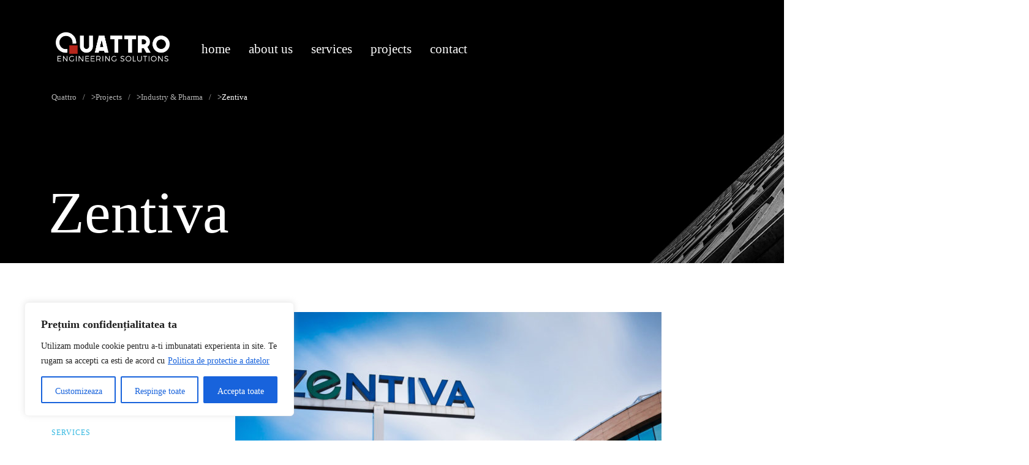

--- FILE ---
content_type: text/html; charset=UTF-8
request_url: https://www.quattroes.ro/en/nproject/zentiva/
body_size: 99399
content:
	
<!DOCTYPE html>
<html lang="en-GB" class="no-js">
	<head>
		<meta charset="UTF-8" />
		<meta content="width=device-width, initial-scale=1.0, minimum-scale=1.0, maximum-scale=1.0, user-scalable=no" name="viewport">
		<link rel="profile" href="//gmpg.org/xfn/11" />

		<title>Zentiva &#8211; Quattro</title>
<meta name='robots' content='max-image-preview:large' />
<link rel="alternate" href="https://www.quattroes.ro/nproject/energy-sciences-building/" hreflang="ro" />
<link rel="alternate" href="https://www.quattroes.ro/en/nproject/zentiva/" hreflang="en" />
<link rel='dns-prefetch' href='//fonts.googleapis.com' />
<link rel="alternate" type="application/rss+xml" title="Quattro &raquo; Feed" href="https://www.quattroes.ro/en/feed/" />
<link rel="alternate" type="application/rss+xml" title="Quattro &raquo; Comments Feed" href="https://www.quattroes.ro/en/comments/feed/" />
<link rel="alternate" title="oEmbed (JSON)" type="application/json+oembed" href="https://www.quattroes.ro/wp-json/oembed/1.0/embed?url=https%3A%2F%2Fwww.quattroes.ro%2Fen%2Fnproject%2Fzentiva%2F" />
<link rel="alternate" title="oEmbed (XML)" type="text/xml+oembed" href="https://www.quattroes.ro/wp-json/oembed/1.0/embed?url=https%3A%2F%2Fwww.quattroes.ro%2Fen%2Fnproject%2Fzentiva%2F&#038;format=xml" />
<style id='wp-img-auto-sizes-contain-inline-css' type='text/css'>
img:is([sizes=auto i],[sizes^="auto," i]){contain-intrinsic-size:3000px 1500px}
/*# sourceURL=wp-img-auto-sizes-contain-inline-css */
</style>
<link rel='stylesheet' id='colorbox-css' href='https://www.quattroes.ro/wp-content/plugins/wp-colorbox/example5/colorbox.css?ver=6.9' type='text/css' media='all' />
<link rel='stylesheet' id='hank-fonts-css' href='https://fonts.googleapis.com/css?family=Jost%3A100%2C200%2C300%2Cregular%2C500%2C600%2C700%2C800%2C900%2C100italic%2C200italic%2C300italic%2Citalic%2C500italic%2C600italic%2C700italic%2C800italic%2C900italic&#038;subset=cyrillic%2Clatin%2Clatin-ext&#038;ver=6.9' type='text/css' media='all' />
<link rel='stylesheet' id='hank-components-css' href='https://www.quattroes.ro/wp-content/themes/hank/assets/css/components.css?ver=1.0.0' type='text/css' media='all' />
<link rel='stylesheet' id='hank-parent-css' href='https://www.quattroes.ro/wp-content/themes/hank/assets/css/style.css?ver=1.0.0' type='text/css' media='all' />
<link rel='stylesheet' id='hank-css' href='https://www.quattroes.ro/wp-content/themes/hank-child/style.css?ver=1.0.0' type='text/css' media='all' />
<style id='hank-inline-css' type='text/css'>
body, .site, .mask::after, .mask::before { background-color: #ffffff; }
.site-topbar { background-color: #000000;color: #888888;font-size: 14px;line-height: 1.3em; }
.site-header-sticky, .site-header-sticky .widget.widget_search { background-color: #ffffff; }
.content-header { background-color: #000000;background-image: url(https://www.quattroes.ro/wp-content/uploads/2019/10/bg-title.jpg);background-position: bottom right;background-repeat: no-repeat;background-size: contain;background-attachment: scroll;margin-bottom: 80px;padding-top: 120px;padding-bottom: 50px; }
body { font-family: Jost;font-style: normal;color: #000000;font-size: 16px;line-height: 150%; }
h1 { font-size: 64px;line-height: 1em; }
h2 { font-size: 48px;line-height: 1.1em; }
h3 { font-size: 32px;line-height: 1.1em; }
h4 { font-size: 24px;line-height: 1.2em; }
h5 { font-size: 18px;line-height: 1.2em; }
h6 { color: #34b8e1;text-transform: uppercase;font-size: 12px;line-height: 1.2em;letter-spacing: 1px; }
.site-header .navigator > .menu > li a { text-transform: lowercase;font-size: 21px;line-height: 16px; }
.site-header-sticky .navigator > .menu > li a { text-transform: lowercase;font-size: 21px;line-height: 16px; }
.content-header .page-title-inner, .page-title .subtitle { color: #ffffff;font-size: 96px;line-height: 1em; }
.content-header .breadcrumbs, .content-header .down-arrow a { color: #ffffff;font-size: 13px; }
.widget > .widget-title { font-size: 21px;line-height: 32px;margin-top: 0px;margin-bottom: 20px; }
.widget { font-size: 15px;line-height: 1.3em;margin-bottom: 60px; }
.sliding-menu { text-transform: lowercase;font-size: 32px;line-height: 30px;background-color: #c50807; }
.content-bottom-widgets .widget { margin-bottom: 20px; }
.site-footer { color: #999999;font-size: 14px;border-top: 0px none #000000;border-right: 0px none #000000;border-bottom: 0px none #000000;border-left: 0px none #000000;background-color: #000000; }
.footer-copyright { color: rgba(255, 255, 255, 0.7); }
a { color: #34b8e1; }
a:hover { color: #000000; }
.site-topbar a { color: #888888; }
.site-topbar a:hover,.site-topbar .menu-top li:hover a { color: #ffffff; }
.site-header .off-canvas-toggle, .site-header .navigator .menu > li  a, .site-header a { color: #ffffff; }
.site-header .navigator .menu > li.current-menu-item > a, .site-header .navigator .menu > li.current_page_item > a, .site-header .navigator .menu > li.current-menu-ancestor > a, .site-header .navigator .menu > li.current-menu-parent > a, .site-header .navigator .menu > li.current-page-ancestor > a, .site-header .navigator .menu.menu-extras > li > a, .site-header .navigator .menu.menu-extras .search-field, .site-header .off-canvas-toggle, .site-header .off-canvas-toggle:hover { color: #c50605; }
.site-header .off-canvas-toggle:hover, .site-header .navigator .menu > li:hover > a, .site-header a:hover, .site-header .navigator .menu > li.menu-item-expand > a { color: #c50605; }
.site-header-sticky .off-canvas-toggle, .site-header-sticky .navigator .menu > li  a, .site-header-sticky a { color: #999999; }
.site-header-sticky .off-canvas-toggle:hover, .site-header-sticky .navigator .menu > li:hover > a, .site-header-sticky a:hover { color: #000000; }
.site-header-sticky .navigator .menu > li.current-menu-item > a, .site-header-sticky .navigator .menu > li.current_page_item > a, .site-header-sticky .navigator .menu > li.current-menu-ancestor > a, .site-header-sticky .navigator .menu > li.current-menu-parent > a, .site-header-sticky .navigator .menu > li.current-page-ancestor > a, .site-header-sticky .navigator .menu.menu-extras > li > a, .site-header-sticky .navigator .menu.menu-extras .search-field, .site-header-sticky .off-canvas-toggle, .site-header-sticky .off-canvas-toggle:hover { color: #000000; }
.breadcrumbs a { color: rgba(255, 255, 255, 0.7); }
.breadcrumbs a:hover { color: #ffffff; }
.sliding-menu a { color: #ffffff; }
.sliding-menu a:hover { color: #000000; }
.site-footer a { color: #ffffff; }
.site-footer .footer-copyright a:hover { color: #feeb35; }
.wrap { width: 1680px;max-width: 90%; }
.content-body-inner { padding-bottom: 80px; }
.site-header .header-brand { margin-top: 45px;margin-bottom: 46px; }
.site-header .off-canvas-toggle, .site-header .navigator .menu > li > a, .site-header .menu-extras > li > a { padding-top: 5px;padding-bottom: 4px; }
.site-header-sticky .header-brand { margin-top: 30px;margin-bottom: 31px; }
.site-header-sticky .off-canvas-toggle, .site-header-sticky .navigator .menu > li > a, .site-header-sticky .menu-extras > li > a { padding-top: 5px;padding-bottom: 4px; }
.content-header .content-header-inner { height: 32vh; }
.logo.logoDefault { width: 200px;height: auto; }
.logo.logoLight { width: auto;height: auto; }
.logo.logoDark { width: 150px;height: auto; }
.sliding-menu .off-canvas-wrap { padding-top: 40px;padding-right: 40px;padding-left: 40px; }
.button, input[type="button"], input[type="submit"], button { background: #000000;color: #ffffff;font-size: 16px;line-height: 20px;padding-top: 21px;padding-right: 40px;padding-bottom: 19px;padding-left: 40px;border-top: 0px none #000000;border-right: 0px none #000000;border-bottom: 0px none #000000;border-left: 0px none #000000;border-radius: 0px; }
input, textarea, select { background: rgba(255, 255, 255, 0);font-family: Jost;font-weight: 300;color: #000000;font-size: 15px;line-height: 19px;padding-top: 20px;padding-right: 60px;padding-bottom: 18px;padding-left: 19px;border: 1px solid #e6e6e6;border-radius: 0px; }
.content-bottom-widgets { background-image: url(https://www.quattroes.ro/wp-content/uploads/2020/02/map-w.png);background-position: 90% 100%;background-repeat: no-repeat;background-size: 550px ;background-attachment: scroll; }
.site-footer .footer-copyright { border-top: 0px none #000000;border-right: 0px none #000000;border-bottom: 0px none #000000;border-left: 0px none #000000;padding-top: 50px;padding-bottom: 50px; }
.content-inner[data-grid] .post, .content-inner[data-grid-normal] .post { padding-left: 30.000000px;padding-right: 30.000000px;margin-bottom: 60px; }
.content-inner[data-grid], .content-inner[data-grid-normal] { margin-left: -30px;margin-right: -30px; }
body:not(.is-loaded):after, body:not(.is-loaded):before { content: none !important; }
.button.accent,
.button.primary:hover,
.button.checkout:hover,
.button.primary.border,
.button.accent.border:hover,
#site-header .header-info-text .info-list i,
.sliding-menu .info-list i,
.widget.menu-style2 .menu > li .sub-menu li a i,
rs-module-wrap .custom-arrow:hover,
.iconlist.iconlist-icon-mini i,
#site .imagebox:hover .box-title span:not(.box-subtitle),
#site .vc_carousel-control:hover,
#site .owl-buttons div:hover,
#site .timeline .owl-buttons div,
#site .iconbox.accent .box-icon i,
rs-module-wrap .video-button.play:before,
.vc_custom_heading.style1,
.badge.style2,
h6.badge.style2,
#site .blog-shortcode.post-thumbnail-cover .blog-grid .post .post-inner .post-date {
	color: #c50605;
}

.button.primary,
.button.checkout,
.button.primary.border:hover,
.button.accent:hover,
.bg-primary,
.navigation.pager-numeric .page-numbers:hover,
.widget.widget_calendar table tbody tr td#today, .widget.widget_calendar table tbody tr th#today,
.navigation.post-navigation .nav-links li a:before,
.page-links a:hover span,
#respond .comment-form-cookies-consent input[type="checkbox"]:checked,
#site .wpcf7-acceptance .wpcf7-list-item input[type="checkbox"]:checked,
.info-list li i,
.info-list li a:after,
.widget.menu-style2 .menu > li .sub-menu li a:after,
.widget.menu-style1 ul li a:after,
.go-to-top a:hover:before,
.site-content .down-arrow a:hover:before,
.off-canvas-toggle[data-target="off-canvas-right"],
.blog-grid .post .post-categories a,
.post-image .featured-image,
.projects-filter ul li.active a,
.projects-filter ul li a:after,
.list-style1 li:before,
rs-module-wrap .custom-arrow,
rs-module-wrap rs-bullets.custom .tp-bullet.selected,
rs-module-wrap .custom .tp-bullet:hover,
#site .vc_carousel-control,
#site .owl-buttons div,
#site .iconbox:hover,
#site .iconbox.primary,
#site .iconbox.style2,
#site .member .member-info .member-desc:after,
#site .member .social-links a:hover,
#site .elements-carousel.timeline .title:before,
#site .iconlist li .iconlist-item-content > h1:first-child:after, 
#site .iconlist li .iconlist-item-content > h2:first-child:after, 
#site .iconlist li .iconlist-item-content > h3:first-child:after, 
#site .iconlist li .iconlist-item-content > h4:first-child:after, 
#site .iconlist li .iconlist-item-content > h5:first-child:after, 
#site .iconlist li .iconlist-item-content > h6:first-child:after,
#site .imagebox .box-button:after,
#site .imagebox.style1 .box-title:after,
#site .imagebox.style2:hover .box-button,
.badge,
.dotActive,
a.video-lightbox:before,
.projects-related:after,
.shopping-cart .shopping-cart-items-count,
.woocommerce-pagination li .page-numbers:hover,
.woocommerce .products li .button:hover:before {
	background-color: #c50605;
}

.button.primary.border:before,
blockquote,
.widget.widget_mc4wp_form_widget.style2 input[type="email"]:focus,
.off-canvas-toggle[data-target="off-canvas-right"]:hover,
.blog-large .post-wrap,
.blog-grid .post.sticky:after,
rs-module-wrap .video-button.play:after,
#site .testimonial:not(.has-image),
#site-header-sticky .extras .header-info-text .info-list span.lg:after {
	border-color: #c50605;
}

.button:hover,
.button.primary,
.button.checkout,
.button.accent.border,
.button.primary.border:hover,
.info-list li i,
.go-to-top a:hover:before,
.site-content .down-arrow a:hover:before,
.off-canvas-toggle[data-target="off-canvas-right"],
.blog-grid .post .post-categories a,
rs-module-wrap .custom-arrow,
#site .vc_carousel-control,
#site .owl-buttons div,
.menu .badge,
a.video-lightbox:after {
	color: #000000;
}

.button.accent,
.button.primary:hover,
.button.checkout:hover,
.button.border:hover,
.button.accent.border:hover,
.bg-accent,
.navigation.pager-numeric .page-numbers.current,
.navigation.pager-numeric .page-numbers.next,
.post-page-numbers.current span,
.menu-extras > li.search-box .widget_search:after,
.single-post .content .post-header:after, .single-attachment .content .post-header:after,
.blog-large .post-header:after,
.widget .widget-title:after,
.widget.widget_calendar table thead,
.site-content .wp-block-calendar table thead th,
.related-posts .related-posts-title:after,
.projects-related .projects-related-title:after,
.comments-area .comments-title:after,
.navigation.post-navigation .nav-links li:hover a:before,
.sliding-menu .header-info-text .info-list i ,
.blog-grid .post .post-categories a:hover,
.blog-grid .post .post-categories span,
rs-module-wrap .custom-arrow:hover,
.badge.style2,
#site .vc_carousel-control:hover,
#site .owl-buttons div:hover,
#site .timeline .owl-buttons div,
#site .owl-pagination .owl-page.active, 
#site .owl-pagination .owl-page:hover,
#site .iconbox.accent,
#site .elements-carousel.timeline .owl-item:hover .title:before,
#site .blog-shortcode.post-thumbnail-cover .blog-grid .post .post-inner .post-thumbnail .post-date .post-month,
.woocommerce-pagination li .page-numbers.current,
.woocommerce .product section.products h2:not(.woocommerce-loop-product__title):after {
	background-color: #000000;
}

.button:hover:before,
.button.accent.border:before,
.button.outline:before {
	border-color: #000000;
}

::selection {
	background: #c50605;
}
::-moz-selection {
	background: #c50605;
}

.related-posts .grid-posts .post .post-inner:hover .post-title a,
.blog-masonry .post-inner:hover .post-title a,
.single-post .content .post-content .post-right .navigation .nav-links li a:hover .post-title,
.blog-grid .post .post-inner:hover .post-title a,
#site .posts-carousel .post-inner:hover .post-title a,
#site .blog-shortcode.post-thumbnail-cover .blog-grid .post .post-inner:hover .post-title,
.woocommerce .products li:hover .woocommerce-loop-product__title,
.woocommerce .product .summary .grouped_form table tr td.woocommerce-grouped-product-list-item__label a:hover {
	box-shadow: inset 0 -1px 0 0 #c50605;
}
#site .imagebox:hover .box-title span:not(.box-subtitle) {
	-webkit-text-stroke-color: #c50605;
}
.vc_custom_heading u {
	background-image: linear-gradient(180deg, transparent 65%, #c50605 0);
}
#site .vc_custom_heading.style1 {
	-webkit-text-stroke-color: #000000;
}
#site .vc_section.shape-2:before, #site .vc_row.shape-2:before,#site .vc_section.shape-4:before, #site .vc_row.shape-4:before,.site-footer:before {
	background: repeating-linear-gradient(-45deg, transparent, transparent 4px, #c50605 5px, #c50605 10px, transparent 11px);
}
#site .vc_section.shape-3:before, #site .vc_row.shape-3:before,#site .vc_section.shape-5:before, #site .vc_row.shape-5:before {
	background: repeating-linear-gradient(-45deg, transparent, transparent 4px, #000000 5px, #000000 10px, transparent 11px);
}
/*# sourceURL=hank-inline-css */
</style>
<style id='wp-emoji-styles-inline-css' type='text/css'>

	img.wp-smiley, img.emoji {
		display: inline !important;
		border: none !important;
		box-shadow: none !important;
		height: 1em !important;
		width: 1em !important;
		margin: 0 0.07em !important;
		vertical-align: -0.1em !important;
		background: none !important;
		padding: 0 !important;
	}
/*# sourceURL=wp-emoji-styles-inline-css */
</style>
<link rel='stylesheet' id='wp-block-library-css' href='https://www.quattroes.ro/wp-includes/css/dist/block-library/style.min.css?ver=6.9' type='text/css' media='all' />
<style id='global-styles-inline-css' type='text/css'>
:root{--wp--preset--aspect-ratio--square: 1;--wp--preset--aspect-ratio--4-3: 4/3;--wp--preset--aspect-ratio--3-4: 3/4;--wp--preset--aspect-ratio--3-2: 3/2;--wp--preset--aspect-ratio--2-3: 2/3;--wp--preset--aspect-ratio--16-9: 16/9;--wp--preset--aspect-ratio--9-16: 9/16;--wp--preset--color--black: #000000;--wp--preset--color--cyan-bluish-gray: #abb8c3;--wp--preset--color--white: #ffffff;--wp--preset--color--pale-pink: #f78da7;--wp--preset--color--vivid-red: #cf2e2e;--wp--preset--color--luminous-vivid-orange: #ff6900;--wp--preset--color--luminous-vivid-amber: #fcb900;--wp--preset--color--light-green-cyan: #7bdcb5;--wp--preset--color--vivid-green-cyan: #00d084;--wp--preset--color--pale-cyan-blue: #8ed1fc;--wp--preset--color--vivid-cyan-blue: #0693e3;--wp--preset--color--vivid-purple: #9b51e0;--wp--preset--gradient--vivid-cyan-blue-to-vivid-purple: linear-gradient(135deg,rgb(6,147,227) 0%,rgb(155,81,224) 100%);--wp--preset--gradient--light-green-cyan-to-vivid-green-cyan: linear-gradient(135deg,rgb(122,220,180) 0%,rgb(0,208,130) 100%);--wp--preset--gradient--luminous-vivid-amber-to-luminous-vivid-orange: linear-gradient(135deg,rgb(252,185,0) 0%,rgb(255,105,0) 100%);--wp--preset--gradient--luminous-vivid-orange-to-vivid-red: linear-gradient(135deg,rgb(255,105,0) 0%,rgb(207,46,46) 100%);--wp--preset--gradient--very-light-gray-to-cyan-bluish-gray: linear-gradient(135deg,rgb(238,238,238) 0%,rgb(169,184,195) 100%);--wp--preset--gradient--cool-to-warm-spectrum: linear-gradient(135deg,rgb(74,234,220) 0%,rgb(151,120,209) 20%,rgb(207,42,186) 40%,rgb(238,44,130) 60%,rgb(251,105,98) 80%,rgb(254,248,76) 100%);--wp--preset--gradient--blush-light-purple: linear-gradient(135deg,rgb(255,206,236) 0%,rgb(152,150,240) 100%);--wp--preset--gradient--blush-bordeaux: linear-gradient(135deg,rgb(254,205,165) 0%,rgb(254,45,45) 50%,rgb(107,0,62) 100%);--wp--preset--gradient--luminous-dusk: linear-gradient(135deg,rgb(255,203,112) 0%,rgb(199,81,192) 50%,rgb(65,88,208) 100%);--wp--preset--gradient--pale-ocean: linear-gradient(135deg,rgb(255,245,203) 0%,rgb(182,227,212) 50%,rgb(51,167,181) 100%);--wp--preset--gradient--electric-grass: linear-gradient(135deg,rgb(202,248,128) 0%,rgb(113,206,126) 100%);--wp--preset--gradient--midnight: linear-gradient(135deg,rgb(2,3,129) 0%,rgb(40,116,252) 100%);--wp--preset--font-size--small: 13px;--wp--preset--font-size--medium: 20px;--wp--preset--font-size--large: 36px;--wp--preset--font-size--x-large: 42px;--wp--preset--spacing--20: 0.44rem;--wp--preset--spacing--30: 0.67rem;--wp--preset--spacing--40: 1rem;--wp--preset--spacing--50: 1.5rem;--wp--preset--spacing--60: 2.25rem;--wp--preset--spacing--70: 3.38rem;--wp--preset--spacing--80: 5.06rem;--wp--preset--shadow--natural: 6px 6px 9px rgba(0, 0, 0, 0.2);--wp--preset--shadow--deep: 12px 12px 50px rgba(0, 0, 0, 0.4);--wp--preset--shadow--sharp: 6px 6px 0px rgba(0, 0, 0, 0.2);--wp--preset--shadow--outlined: 6px 6px 0px -3px rgb(255, 255, 255), 6px 6px rgb(0, 0, 0);--wp--preset--shadow--crisp: 6px 6px 0px rgb(0, 0, 0);}:where(.is-layout-flex){gap: 0.5em;}:where(.is-layout-grid){gap: 0.5em;}body .is-layout-flex{display: flex;}.is-layout-flex{flex-wrap: wrap;align-items: center;}.is-layout-flex > :is(*, div){margin: 0;}body .is-layout-grid{display: grid;}.is-layout-grid > :is(*, div){margin: 0;}:where(.wp-block-columns.is-layout-flex){gap: 2em;}:where(.wp-block-columns.is-layout-grid){gap: 2em;}:where(.wp-block-post-template.is-layout-flex){gap: 1.25em;}:where(.wp-block-post-template.is-layout-grid){gap: 1.25em;}.has-black-color{color: var(--wp--preset--color--black) !important;}.has-cyan-bluish-gray-color{color: var(--wp--preset--color--cyan-bluish-gray) !important;}.has-white-color{color: var(--wp--preset--color--white) !important;}.has-pale-pink-color{color: var(--wp--preset--color--pale-pink) !important;}.has-vivid-red-color{color: var(--wp--preset--color--vivid-red) !important;}.has-luminous-vivid-orange-color{color: var(--wp--preset--color--luminous-vivid-orange) !important;}.has-luminous-vivid-amber-color{color: var(--wp--preset--color--luminous-vivid-amber) !important;}.has-light-green-cyan-color{color: var(--wp--preset--color--light-green-cyan) !important;}.has-vivid-green-cyan-color{color: var(--wp--preset--color--vivid-green-cyan) !important;}.has-pale-cyan-blue-color{color: var(--wp--preset--color--pale-cyan-blue) !important;}.has-vivid-cyan-blue-color{color: var(--wp--preset--color--vivid-cyan-blue) !important;}.has-vivid-purple-color{color: var(--wp--preset--color--vivid-purple) !important;}.has-black-background-color{background-color: var(--wp--preset--color--black) !important;}.has-cyan-bluish-gray-background-color{background-color: var(--wp--preset--color--cyan-bluish-gray) !important;}.has-white-background-color{background-color: var(--wp--preset--color--white) !important;}.has-pale-pink-background-color{background-color: var(--wp--preset--color--pale-pink) !important;}.has-vivid-red-background-color{background-color: var(--wp--preset--color--vivid-red) !important;}.has-luminous-vivid-orange-background-color{background-color: var(--wp--preset--color--luminous-vivid-orange) !important;}.has-luminous-vivid-amber-background-color{background-color: var(--wp--preset--color--luminous-vivid-amber) !important;}.has-light-green-cyan-background-color{background-color: var(--wp--preset--color--light-green-cyan) !important;}.has-vivid-green-cyan-background-color{background-color: var(--wp--preset--color--vivid-green-cyan) !important;}.has-pale-cyan-blue-background-color{background-color: var(--wp--preset--color--pale-cyan-blue) !important;}.has-vivid-cyan-blue-background-color{background-color: var(--wp--preset--color--vivid-cyan-blue) !important;}.has-vivid-purple-background-color{background-color: var(--wp--preset--color--vivid-purple) !important;}.has-black-border-color{border-color: var(--wp--preset--color--black) !important;}.has-cyan-bluish-gray-border-color{border-color: var(--wp--preset--color--cyan-bluish-gray) !important;}.has-white-border-color{border-color: var(--wp--preset--color--white) !important;}.has-pale-pink-border-color{border-color: var(--wp--preset--color--pale-pink) !important;}.has-vivid-red-border-color{border-color: var(--wp--preset--color--vivid-red) !important;}.has-luminous-vivid-orange-border-color{border-color: var(--wp--preset--color--luminous-vivid-orange) !important;}.has-luminous-vivid-amber-border-color{border-color: var(--wp--preset--color--luminous-vivid-amber) !important;}.has-light-green-cyan-border-color{border-color: var(--wp--preset--color--light-green-cyan) !important;}.has-vivid-green-cyan-border-color{border-color: var(--wp--preset--color--vivid-green-cyan) !important;}.has-pale-cyan-blue-border-color{border-color: var(--wp--preset--color--pale-cyan-blue) !important;}.has-vivid-cyan-blue-border-color{border-color: var(--wp--preset--color--vivid-cyan-blue) !important;}.has-vivid-purple-border-color{border-color: var(--wp--preset--color--vivid-purple) !important;}.has-vivid-cyan-blue-to-vivid-purple-gradient-background{background: var(--wp--preset--gradient--vivid-cyan-blue-to-vivid-purple) !important;}.has-light-green-cyan-to-vivid-green-cyan-gradient-background{background: var(--wp--preset--gradient--light-green-cyan-to-vivid-green-cyan) !important;}.has-luminous-vivid-amber-to-luminous-vivid-orange-gradient-background{background: var(--wp--preset--gradient--luminous-vivid-amber-to-luminous-vivid-orange) !important;}.has-luminous-vivid-orange-to-vivid-red-gradient-background{background: var(--wp--preset--gradient--luminous-vivid-orange-to-vivid-red) !important;}.has-very-light-gray-to-cyan-bluish-gray-gradient-background{background: var(--wp--preset--gradient--very-light-gray-to-cyan-bluish-gray) !important;}.has-cool-to-warm-spectrum-gradient-background{background: var(--wp--preset--gradient--cool-to-warm-spectrum) !important;}.has-blush-light-purple-gradient-background{background: var(--wp--preset--gradient--blush-light-purple) !important;}.has-blush-bordeaux-gradient-background{background: var(--wp--preset--gradient--blush-bordeaux) !important;}.has-luminous-dusk-gradient-background{background: var(--wp--preset--gradient--luminous-dusk) !important;}.has-pale-ocean-gradient-background{background: var(--wp--preset--gradient--pale-ocean) !important;}.has-electric-grass-gradient-background{background: var(--wp--preset--gradient--electric-grass) !important;}.has-midnight-gradient-background{background: var(--wp--preset--gradient--midnight) !important;}.has-small-font-size{font-size: var(--wp--preset--font-size--small) !important;}.has-medium-font-size{font-size: var(--wp--preset--font-size--medium) !important;}.has-large-font-size{font-size: var(--wp--preset--font-size--large) !important;}.has-x-large-font-size{font-size: var(--wp--preset--font-size--x-large) !important;}
/*# sourceURL=global-styles-inline-css */
</style>

<style id='classic-theme-styles-inline-css' type='text/css'>
/*! This file is auto-generated */
.wp-block-button__link{color:#fff;background-color:#32373c;border-radius:9999px;box-shadow:none;text-decoration:none;padding:calc(.667em + 2px) calc(1.333em + 2px);font-size:1.125em}.wp-block-file__button{background:#32373c;color:#fff;text-decoration:none}
/*# sourceURL=/wp-includes/css/classic-themes.min.css */
</style>
<link rel='stylesheet' id='contact-form-7-css' href='https://www.quattroes.ro/wp-content/plugins/contact-form-7/includes/css/styles.css?ver=5.8.6' type='text/css' media='all' />
<link rel='stylesheet' id='powertip-css' href='https://www.quattroes.ro/wp-content/plugins/devvn-image-hotspot/frontend/css/jquery.powertip.min.css?ver=1.2.0' type='text/css' media='all' />
<link rel='stylesheet' id='maps-points-css' href='https://www.quattroes.ro/wp-content/plugins/devvn-image-hotspot/frontend/css/maps_points.css?ver=1.2.2' type='text/css' media='all' />
<script type="text/javascript" src="https://www.quattroes.ro/wp-includes/js/jquery/jquery.min.js?ver=3.7.1" id="jquery-core-js"></script>
<script type="text/javascript" src="https://www.quattroes.ro/wp-includes/js/jquery/jquery-migrate.min.js?ver=3.4.1" id="jquery-migrate-js"></script>
<script type="text/javascript" src="https://www.quattroes.ro/wp-content/plugins/wp-colorbox/jquery.colorbox-min.js?ver=1.1.5" id="colorbox-js"></script>
<script type="text/javascript" src="https://www.quattroes.ro/wp-content/plugins/wp-colorbox/wp-colorbox.js?ver=1.1.5" id="wp-colorbox-js"></script>
<script type="text/javascript" id="cookie-law-info-js-extra">
/* <![CDATA[ */
var _ckyConfig = {"_ipData":[],"_assetsURL":"https://www.quattroes.ro/wp-content/plugins/cookie-law-info/lite/frontend/images/","_publicURL":"https://www.quattroes.ro","_expiry":"365","_categories":[{"name":"Necessary","slug":"necessary","isNecessary":true,"ccpaDoNotSell":true,"cookies":[],"active":true,"defaultConsent":{"gdpr":true,"ccpa":true}},{"name":"Functional","slug":"functional","isNecessary":false,"ccpaDoNotSell":true,"cookies":[],"active":true,"defaultConsent":{"gdpr":false,"ccpa":false}},{"name":"Analytics","slug":"analytics","isNecessary":false,"ccpaDoNotSell":true,"cookies":[],"active":true,"defaultConsent":{"gdpr":false,"ccpa":false}},{"name":"Performance","slug":"performance","isNecessary":false,"ccpaDoNotSell":true,"cookies":[],"active":true,"defaultConsent":{"gdpr":false,"ccpa":false}},{"name":"Advertisement","slug":"advertisement","isNecessary":false,"ccpaDoNotSell":true,"cookies":[],"active":true,"defaultConsent":{"gdpr":false,"ccpa":false}}],"_activeLaw":"gdpr","_rootDomain":"","_block":"1","_showBanner":"1","_bannerConfig":{"settings":{"type":"box","preferenceCenterType":"popup","position":"bottom-left","applicableLaw":"gdpr"},"behaviours":{"reloadBannerOnAccept":false,"loadAnalyticsByDefault":false,"animations":{"onLoad":"animate","onHide":"sticky"}},"config":{"revisitConsent":{"status":false,"tag":"revisit-consent","position":"bottom-left","meta":{"url":"#"},"styles":{"background-color":"#0056A7"},"elements":{"title":{"type":"text","tag":"revisit-consent-title","status":true,"styles":{"color":"#0056a7"}}}},"preferenceCenter":{"toggle":{"status":true,"tag":"detail-category-toggle","type":"toggle","states":{"active":{"styles":{"background-color":"#1863DC"}},"inactive":{"styles":{"background-color":"#D0D5D2"}}}}},"categoryPreview":{"status":false,"toggle":{"status":true,"tag":"detail-category-preview-toggle","type":"toggle","states":{"active":{"styles":{"background-color":"#1863DC"}},"inactive":{"styles":{"background-color":"#D0D5D2"}}}}},"videoPlaceholder":{"status":true,"styles":{"background-color":"#000000","border-color":"#000000","color":"#ffffff"}},"readMore":{"status":true,"tag":"readmore-button","type":"link","meta":{"noFollow":true,"newTab":true},"styles":{"color":"#1863DC","background-color":"transparent","border-color":"transparent"}},"auditTable":{"status":true},"optOption":{"status":true,"toggle":{"status":true,"tag":"optout-option-toggle","type":"toggle","states":{"active":{"styles":{"background-color":"#1863dc"}},"inactive":{"styles":{"background-color":"#FFFFFF"}}}}}}},"_version":"3.1.8","_logConsent":"1","_tags":[{"tag":"accept-button","styles":{"color":"#FFFFFF","background-color":"#1863DC","border-color":"#1863DC"}},{"tag":"reject-button","styles":{"color":"#1863DC","background-color":"transparent","border-color":"#1863DC"}},{"tag":"settings-button","styles":{"color":"#1863DC","background-color":"transparent","border-color":"#1863DC"}},{"tag":"readmore-button","styles":{"color":"#1863DC","background-color":"transparent","border-color":"transparent"}},{"tag":"donotsell-button","styles":{"color":"#1863DC","background-color":"transparent","border-color":"transparent"}},{"tag":"accept-button","styles":{"color":"#FFFFFF","background-color":"#1863DC","border-color":"#1863DC"}},{"tag":"revisit-consent","styles":{"background-color":"#0056A7"}}],"_shortCodes":[{"key":"cky_readmore","content":"\u003Ca href=\"https://www.quattroes.ro/politica-de-protectie-a-datelor/\" class=\"cky-policy\" aria-label=\"Politica de protectie a datelor\" target=\"_blank\" rel=\"noopener\" data-cky-tag=\"readmore-button\"\u003EPolitica de protectie a datelor\u003C/a\u003E","tag":"readmore-button","status":true,"attributes":{"rel":"nofollow","target":"_blank"}},{"key":"cky_show_desc","content":"\u003Cbutton class=\"cky-show-desc-btn\" data-cky-tag=\"show-desc-button\" aria-label=\"Show more\"\u003EShow more\u003C/button\u003E","tag":"show-desc-button","status":true,"attributes":[]},{"key":"cky_hide_desc","content":"\u003Cbutton class=\"cky-show-desc-btn\" data-cky-tag=\"hide-desc-button\" aria-label=\"Show less\"\u003EShow less\u003C/button\u003E","tag":"hide-desc-button","status":true,"attributes":[]},{"key":"cky_category_toggle_label","content":"[cky_{{status}}_category_label] [cky_preference_{{category_slug}}_title]","tag":"","status":true,"attributes":[]},{"key":"cky_enable_category_label","content":"Enable","tag":"","status":true,"attributes":[]},{"key":"cky_disable_category_label","content":"Disable","tag":"","status":true,"attributes":[]},{"key":"cky_video_placeholder","content":"\u003Cdiv class=\"video-placeholder-normal\" data-cky-tag=\"video-placeholder\" id=\"[UNIQUEID]\"\u003E\u003Cp class=\"video-placeholder-text-normal\" data-cky-tag=\"placeholder-title\"\u003EPlease accept cookies to access this content\u003C/p\u003E\u003C/div\u003E","tag":"","status":true,"attributes":[]},{"key":"cky_enable_optout_label","content":"Enable","tag":"","status":true,"attributes":[]},{"key":"cky_disable_optout_label","content":"Disable","tag":"","status":true,"attributes":[]},{"key":"cky_optout_toggle_label","content":"[cky_{{status}}_optout_label] [cky_optout_option_title]","tag":"","status":true,"attributes":[]},{"key":"cky_optout_option_title","content":"Do Not Sell or Share My Personal Information","tag":"","status":true,"attributes":[]},{"key":"cky_optout_close_label","content":"Close","tag":"","status":true,"attributes":[]}],"_rtl":"","_providersToBlock":[]};
var _ckyStyles = {"css":".cky-overlay{background: #000000; opacity: 0.4; position: fixed; top: 0; left: 0; width: 100%; height: 100%; z-index: 99999999;}.cky-hide{display: none;}.cky-btn-revisit-wrapper{display: flex; align-items: center; justify-content: center; background: #0056a7; width: 45px; height: 45px; border-radius: 50%; position: fixed; z-index: 999999; cursor: pointer;}.cky-revisit-bottom-left{bottom: 15px; left: 15px;}.cky-revisit-bottom-right{bottom: 15px; right: 15px;}.cky-btn-revisit-wrapper .cky-btn-revisit{display: flex; align-items: center; justify-content: center; background: none; border: none; cursor: pointer; position: relative; margin: 0; padding: 0;}.cky-btn-revisit-wrapper .cky-btn-revisit img{max-width: fit-content; margin: 0; height: 30px; width: 30px;}.cky-revisit-bottom-left:hover::before{content: attr(data-tooltip); position: absolute; background: #4e4b66; color: #ffffff; left: calc(100% + 7px); font-size: 12px; line-height: 16px; width: max-content; padding: 4px 8px; border-radius: 4px;}.cky-revisit-bottom-left:hover::after{position: absolute; content: \"\"; border: 5px solid transparent; left: calc(100% + 2px); border-left-width: 0; border-right-color: #4e4b66;}.cky-revisit-bottom-right:hover::before{content: attr(data-tooltip); position: absolute; background: #4e4b66; color: #ffffff; right: calc(100% + 7px); font-size: 12px; line-height: 16px; width: max-content; padding: 4px 8px; border-radius: 4px;}.cky-revisit-bottom-right:hover::after{position: absolute; content: \"\"; border: 5px solid transparent; right: calc(100% + 2px); border-right-width: 0; border-left-color: #4e4b66;}.cky-revisit-hide{display: none;}.cky-consent-container{position: fixed; width: 440px; box-sizing: border-box; z-index: 9999999; border-radius: 6px;}.cky-consent-container .cky-consent-bar{background: #ffffff; border: 1px solid; padding: 20px 26px; box-shadow: 0 -1px 10px 0 #acabab4d; border-radius: 6px;}.cky-box-bottom-left{bottom: 40px; left: 40px;}.cky-box-bottom-right{bottom: 40px; right: 40px;}.cky-box-top-left{top: 40px; left: 40px;}.cky-box-top-right{top: 40px; right: 40px;}.cky-custom-brand-logo-wrapper .cky-custom-brand-logo{width: 100px; height: auto; margin: 0 0 12px 0;}.cky-notice .cky-title{color: #212121; font-weight: 700; font-size: 18px; line-height: 24px; margin: 0 0 12px 0;}.cky-notice-des *,.cky-preference-content-wrapper *,.cky-accordion-header-des *,.cky-gpc-wrapper .cky-gpc-desc *{font-size: 14px;}.cky-notice-des{color: #212121; font-size: 14px; line-height: 24px; font-weight: 400;}.cky-notice-des img{height: 25px; width: 25px;}.cky-consent-bar .cky-notice-des p,.cky-gpc-wrapper .cky-gpc-desc p,.cky-preference-body-wrapper .cky-preference-content-wrapper p,.cky-accordion-header-wrapper .cky-accordion-header-des p,.cky-cookie-des-table li div:last-child p{color: inherit; margin-top: 0;}.cky-notice-des P:last-child,.cky-preference-content-wrapper p:last-child,.cky-cookie-des-table li div:last-child p:last-child,.cky-gpc-wrapper .cky-gpc-desc p:last-child{margin-bottom: 0;}.cky-notice-des a.cky-policy,.cky-notice-des button.cky-policy{font-size: 14px; color: #1863dc; white-space: nowrap; cursor: pointer; background: transparent; border: 1px solid; text-decoration: underline;}.cky-notice-des button.cky-policy{padding: 0;}.cky-notice-des a.cky-policy:focus-visible,.cky-notice-des button.cky-policy:focus-visible,.cky-preference-content-wrapper .cky-show-desc-btn:focus-visible,.cky-accordion-header .cky-accordion-btn:focus-visible,.cky-preference-header .cky-btn-close:focus-visible,.cky-switch input[type=\"checkbox\"]:focus-visible,.cky-footer-wrapper a:focus-visible,.cky-btn:focus-visible{outline: 2px solid #1863dc; outline-offset: 2px;}.cky-btn:focus:not(:focus-visible),.cky-accordion-header .cky-accordion-btn:focus:not(:focus-visible),.cky-preference-content-wrapper .cky-show-desc-btn:focus:not(:focus-visible),.cky-btn-revisit-wrapper .cky-btn-revisit:focus:not(:focus-visible),.cky-preference-header .cky-btn-close:focus:not(:focus-visible),.cky-consent-bar .cky-banner-btn-close:focus:not(:focus-visible){outline: 0;}button.cky-show-desc-btn:not(:hover):not(:active){color: #1863dc; background: transparent;}button.cky-accordion-btn:not(:hover):not(:active),button.cky-banner-btn-close:not(:hover):not(:active),button.cky-btn-revisit:not(:hover):not(:active),button.cky-btn-close:not(:hover):not(:active){background: transparent;}.cky-consent-bar button:hover,.cky-modal.cky-modal-open button:hover,.cky-consent-bar button:focus,.cky-modal.cky-modal-open button:focus{text-decoration: none;}.cky-notice-btn-wrapper{display: flex; justify-content: flex-start; align-items: center; flex-wrap: wrap; margin-top: 16px;}.cky-notice-btn-wrapper .cky-btn{text-shadow: none; box-shadow: none;}.cky-btn{flex: auto; max-width: 100%; font-size: 14px; font-family: inherit; line-height: 24px; padding: 8px; font-weight: 500; margin: 0 8px 0 0; border-radius: 2px; cursor: pointer; text-align: center; text-transform: none; min-height: 0;}.cky-btn:hover{opacity: 0.8;}.cky-btn-customize{color: #1863dc; background: transparent; border: 2px solid #1863dc;}.cky-btn-reject{color: #1863dc; background: transparent; border: 2px solid #1863dc;}.cky-btn-accept{background: #1863dc; color: #ffffff; border: 2px solid #1863dc;}.cky-btn:last-child{margin-right: 0;}@media (max-width: 576px){.cky-box-bottom-left{bottom: 0; left: 0;}.cky-box-bottom-right{bottom: 0; right: 0;}.cky-box-top-left{top: 0; left: 0;}.cky-box-top-right{top: 0; right: 0;}}@media (max-width: 440px){.cky-box-bottom-left, .cky-box-bottom-right, .cky-box-top-left, .cky-box-top-right{width: 100%; max-width: 100%;}.cky-consent-container .cky-consent-bar{padding: 20px 0;}.cky-custom-brand-logo-wrapper, .cky-notice .cky-title, .cky-notice-des, .cky-notice-btn-wrapper{padding: 0 24px;}.cky-notice-des{max-height: 40vh; overflow-y: scroll;}.cky-notice-btn-wrapper{flex-direction: column; margin-top: 0;}.cky-btn{width: 100%; margin: 10px 0 0 0;}.cky-notice-btn-wrapper .cky-btn-customize{order: 2;}.cky-notice-btn-wrapper .cky-btn-reject{order: 3;}.cky-notice-btn-wrapper .cky-btn-accept{order: 1; margin-top: 16px;}}@media (max-width: 352px){.cky-notice .cky-title{font-size: 16px;}.cky-notice-des *{font-size: 12px;}.cky-notice-des, .cky-btn{font-size: 12px;}}.cky-modal.cky-modal-open{display: flex; visibility: visible; -webkit-transform: translate(-50%, -50%); -moz-transform: translate(-50%, -50%); -ms-transform: translate(-50%, -50%); -o-transform: translate(-50%, -50%); transform: translate(-50%, -50%); top: 50%; left: 50%; transition: all 1s ease;}.cky-modal{box-shadow: 0 32px 68px rgba(0, 0, 0, 0.3); margin: 0 auto; position: fixed; max-width: 100%; background: #ffffff; top: 50%; box-sizing: border-box; border-radius: 6px; z-index: 999999999; color: #212121; -webkit-transform: translate(-50%, 100%); -moz-transform: translate(-50%, 100%); -ms-transform: translate(-50%, 100%); -o-transform: translate(-50%, 100%); transform: translate(-50%, 100%); visibility: hidden; transition: all 0s ease;}.cky-preference-center{max-height: 79vh; overflow: hidden; width: 845px; overflow: hidden; flex: 1 1 0; display: flex; flex-direction: column; border-radius: 6px;}.cky-preference-header{display: flex; align-items: center; justify-content: space-between; padding: 22px 24px; border-bottom: 1px solid;}.cky-preference-header .cky-preference-title{font-size: 18px; font-weight: 700; line-height: 24px;}.cky-preference-header .cky-btn-close{margin: 0; cursor: pointer; vertical-align: middle; padding: 0; background: none; border: none; width: auto; height: auto; min-height: 0; line-height: 0; text-shadow: none; box-shadow: none;}.cky-preference-header .cky-btn-close img{margin: 0; height: 10px; width: 10px;}.cky-preference-body-wrapper{padding: 0 24px; flex: 1; overflow: auto; box-sizing: border-box;}.cky-preference-content-wrapper,.cky-gpc-wrapper .cky-gpc-desc{font-size: 14px; line-height: 24px; font-weight: 400; padding: 12px 0;}.cky-preference-content-wrapper{border-bottom: 1px solid;}.cky-preference-content-wrapper img{height: 25px; width: 25px;}.cky-preference-content-wrapper .cky-show-desc-btn{font-size: 14px; font-family: inherit; color: #1863dc; text-decoration: none; line-height: 24px; padding: 0; margin: 0; white-space: nowrap; cursor: pointer; background: transparent; border-color: transparent; text-transform: none; min-height: 0; text-shadow: none; box-shadow: none;}.cky-accordion-wrapper{margin-bottom: 10px;}.cky-accordion{border-bottom: 1px solid;}.cky-accordion:last-child{border-bottom: none;}.cky-accordion .cky-accordion-item{display: flex; margin-top: 10px;}.cky-accordion .cky-accordion-body{display: none;}.cky-accordion.cky-accordion-active .cky-accordion-body{display: block; padding: 0 22px; margin-bottom: 16px;}.cky-accordion-header-wrapper{cursor: pointer; width: 100%;}.cky-accordion-item .cky-accordion-header{display: flex; justify-content: space-between; align-items: center;}.cky-accordion-header .cky-accordion-btn{font-size: 16px; font-family: inherit; color: #212121; line-height: 24px; background: none; border: none; font-weight: 700; padding: 0; margin: 0; cursor: pointer; text-transform: none; min-height: 0; text-shadow: none; box-shadow: none;}.cky-accordion-header .cky-always-active{color: #008000; font-weight: 600; line-height: 24px; font-size: 14px;}.cky-accordion-header-des{font-size: 14px; line-height: 24px; margin: 10px 0 16px 0;}.cky-accordion-chevron{margin-right: 22px; position: relative; cursor: pointer;}.cky-accordion-chevron-hide{display: none;}.cky-accordion .cky-accordion-chevron i::before{content: \"\"; position: absolute; border-right: 1.4px solid; border-bottom: 1.4px solid; border-color: inherit; height: 6px; width: 6px; -webkit-transform: rotate(-45deg); -moz-transform: rotate(-45deg); -ms-transform: rotate(-45deg); -o-transform: rotate(-45deg); transform: rotate(-45deg); transition: all 0.2s ease-in-out; top: 8px;}.cky-accordion.cky-accordion-active .cky-accordion-chevron i::before{-webkit-transform: rotate(45deg); -moz-transform: rotate(45deg); -ms-transform: rotate(45deg); -o-transform: rotate(45deg); transform: rotate(45deg);}.cky-audit-table{background: #f4f4f4; border-radius: 6px;}.cky-audit-table .cky-empty-cookies-text{color: inherit; font-size: 12px; line-height: 24px; margin: 0; padding: 10px;}.cky-audit-table .cky-cookie-des-table{font-size: 12px; line-height: 24px; font-weight: normal; padding: 15px 10px; border-bottom: 1px solid; border-bottom-color: inherit; margin: 0;}.cky-audit-table .cky-cookie-des-table:last-child{border-bottom: none;}.cky-audit-table .cky-cookie-des-table li{list-style-type: none; display: flex; padding: 3px 0;}.cky-audit-table .cky-cookie-des-table li:first-child{padding-top: 0;}.cky-cookie-des-table li div:first-child{width: 100px; font-weight: 600; word-break: break-word; word-wrap: break-word;}.cky-cookie-des-table li div:last-child{flex: 1; word-break: break-word; word-wrap: break-word; margin-left: 8px;}.cky-footer-shadow{display: block; width: 100%; height: 40px; background: linear-gradient(180deg, rgba(255, 255, 255, 0) 0%, #ffffff 100%); position: absolute; bottom: calc(100% - 1px);}.cky-footer-wrapper{position: relative;}.cky-prefrence-btn-wrapper{display: flex; flex-wrap: wrap; align-items: center; justify-content: center; padding: 22px 24px; border-top: 1px solid;}.cky-prefrence-btn-wrapper .cky-btn{flex: auto; max-width: 100%; text-shadow: none; box-shadow: none;}.cky-btn-preferences{color: #1863dc; background: transparent; border: 2px solid #1863dc;}.cky-preference-header,.cky-preference-body-wrapper,.cky-preference-content-wrapper,.cky-accordion-wrapper,.cky-accordion,.cky-accordion-wrapper,.cky-footer-wrapper,.cky-prefrence-btn-wrapper{border-color: inherit;}@media (max-width: 845px){.cky-modal{max-width: calc(100% - 16px);}}@media (max-width: 576px){.cky-modal{max-width: 100%;}.cky-preference-center{max-height: 100vh;}.cky-prefrence-btn-wrapper{flex-direction: column;}.cky-accordion.cky-accordion-active .cky-accordion-body{padding-right: 0;}.cky-prefrence-btn-wrapper .cky-btn{width: 100%; margin: 10px 0 0 0;}.cky-prefrence-btn-wrapper .cky-btn-reject{order: 3;}.cky-prefrence-btn-wrapper .cky-btn-accept{order: 1; margin-top: 0;}.cky-prefrence-btn-wrapper .cky-btn-preferences{order: 2;}}@media (max-width: 425px){.cky-accordion-chevron{margin-right: 15px;}.cky-notice-btn-wrapper{margin-top: 0;}.cky-accordion.cky-accordion-active .cky-accordion-body{padding: 0 15px;}}@media (max-width: 352px){.cky-preference-header .cky-preference-title{font-size: 16px;}.cky-preference-header{padding: 16px 24px;}.cky-preference-content-wrapper *, .cky-accordion-header-des *{font-size: 12px;}.cky-preference-content-wrapper, .cky-preference-content-wrapper .cky-show-more, .cky-accordion-header .cky-always-active, .cky-accordion-header-des, .cky-preference-content-wrapper .cky-show-desc-btn, .cky-notice-des a.cky-policy{font-size: 12px;}.cky-accordion-header .cky-accordion-btn{font-size: 14px;}}.cky-switch{display: flex;}.cky-switch input[type=\"checkbox\"]{position: relative; width: 44px; height: 24px; margin: 0; background: #d0d5d2; -webkit-appearance: none; border-radius: 50px; cursor: pointer; outline: 0; border: none; top: 0;}.cky-switch input[type=\"checkbox\"]:checked{background: #1863dc;}.cky-switch input[type=\"checkbox\"]:before{position: absolute; content: \"\"; height: 20px; width: 20px; left: 2px; bottom: 2px; border-radius: 50%; background-color: white; -webkit-transition: 0.4s; transition: 0.4s; margin: 0;}.cky-switch input[type=\"checkbox\"]:after{display: none;}.cky-switch input[type=\"checkbox\"]:checked:before{-webkit-transform: translateX(20px); -ms-transform: translateX(20px); transform: translateX(20px);}@media (max-width: 425px){.cky-switch input[type=\"checkbox\"]{width: 38px; height: 21px;}.cky-switch input[type=\"checkbox\"]:before{height: 17px; width: 17px;}.cky-switch input[type=\"checkbox\"]:checked:before{-webkit-transform: translateX(17px); -ms-transform: translateX(17px); transform: translateX(17px);}}.cky-consent-bar .cky-banner-btn-close{position: absolute; right: 9px; top: 5px; background: none; border: none; cursor: pointer; padding: 0; margin: 0; min-height: 0; line-height: 0; height: auto; width: auto; text-shadow: none; box-shadow: none;}.cky-consent-bar .cky-banner-btn-close img{height: 9px; width: 9px; margin: 0;}.cky-notice-group{font-size: 14px; line-height: 24px; font-weight: 400; color: #212121;}.cky-notice-btn-wrapper .cky-btn-do-not-sell{font-size: 14px; line-height: 24px; padding: 6px 0; margin: 0; font-weight: 500; background: none; border-radius: 2px; border: none; white-space: nowrap; cursor: pointer; text-align: left; color: #1863dc; background: transparent; border-color: transparent; box-shadow: none; text-shadow: none;}.cky-consent-bar .cky-banner-btn-close:focus-visible,.cky-notice-btn-wrapper .cky-btn-do-not-sell:focus-visible,.cky-opt-out-btn-wrapper .cky-btn:focus-visible,.cky-opt-out-checkbox-wrapper input[type=\"checkbox\"].cky-opt-out-checkbox:focus-visible{outline: 2px solid #1863dc; outline-offset: 2px;}@media (max-width: 440px){.cky-consent-container{width: 100%;}}@media (max-width: 352px){.cky-notice-des a.cky-policy, .cky-notice-btn-wrapper .cky-btn-do-not-sell{font-size: 12px;}}.cky-opt-out-wrapper{padding: 12px 0;}.cky-opt-out-wrapper .cky-opt-out-checkbox-wrapper{display: flex; align-items: center;}.cky-opt-out-checkbox-wrapper .cky-opt-out-checkbox-label{font-size: 16px; font-weight: 700; line-height: 24px; margin: 0 0 0 12px; cursor: pointer;}.cky-opt-out-checkbox-wrapper input[type=\"checkbox\"].cky-opt-out-checkbox{background-color: #ffffff; border: 1px solid black; width: 20px; height: 18.5px; margin: 0; -webkit-appearance: none; position: relative; display: flex; align-items: center; justify-content: center; border-radius: 2px; cursor: pointer;}.cky-opt-out-checkbox-wrapper input[type=\"checkbox\"].cky-opt-out-checkbox:checked{background-color: #1863dc; border: none;}.cky-opt-out-checkbox-wrapper input[type=\"checkbox\"].cky-opt-out-checkbox:checked::after{left: 6px; bottom: 4px; width: 7px; height: 13px; border: solid #ffffff; border-width: 0 3px 3px 0; border-radius: 2px; -webkit-transform: rotate(45deg); -ms-transform: rotate(45deg); transform: rotate(45deg); content: \"\"; position: absolute; box-sizing: border-box;}.cky-opt-out-checkbox-wrapper.cky-disabled .cky-opt-out-checkbox-label,.cky-opt-out-checkbox-wrapper.cky-disabled input[type=\"checkbox\"].cky-opt-out-checkbox{cursor: no-drop;}.cky-gpc-wrapper{margin: 0 0 0 32px;}.cky-footer-wrapper .cky-opt-out-btn-wrapper{display: flex; flex-wrap: wrap; align-items: center; justify-content: center; padding: 22px 24px;}.cky-opt-out-btn-wrapper .cky-btn{flex: auto; max-width: 100%; text-shadow: none; box-shadow: none;}.cky-opt-out-btn-wrapper .cky-btn-cancel{border: 1px solid #dedfe0; background: transparent; color: #858585;}.cky-opt-out-btn-wrapper .cky-btn-confirm{background: #1863dc; color: #ffffff; border: 1px solid #1863dc;}@media (max-width: 352px){.cky-opt-out-checkbox-wrapper .cky-opt-out-checkbox-label{font-size: 14px;}.cky-gpc-wrapper .cky-gpc-desc, .cky-gpc-wrapper .cky-gpc-desc *{font-size: 12px;}.cky-opt-out-checkbox-wrapper input[type=\"checkbox\"].cky-opt-out-checkbox{width: 16px; height: 16px;}.cky-opt-out-checkbox-wrapper input[type=\"checkbox\"].cky-opt-out-checkbox:checked::after{left: 5px; bottom: 4px; width: 3px; height: 9px;}.cky-gpc-wrapper{margin: 0 0 0 28px;}}.video-placeholder-youtube{background-size: 100% 100%; background-position: center; background-repeat: no-repeat; background-color: #b2b0b059; position: relative; display: flex; align-items: center; justify-content: center; max-width: 100%;}.video-placeholder-text-youtube{text-align: center; align-items: center; padding: 10px 16px; background-color: #000000cc; color: #ffffff; border: 1px solid; border-radius: 2px; cursor: pointer;}.video-placeholder-normal{background-image: url(\"/wp-content/plugins/cookie-law-info/lite/frontend/images/placeholder.svg\"); background-size: 80px; background-position: center; background-repeat: no-repeat; background-color: #b2b0b059; position: relative; display: flex; align-items: flex-end; justify-content: center; max-width: 100%;}.video-placeholder-text-normal{align-items: center; padding: 10px 16px; text-align: center; border: 1px solid; border-radius: 2px; cursor: pointer;}.cky-rtl{direction: rtl; text-align: right;}.cky-rtl .cky-banner-btn-close{left: 9px; right: auto;}.cky-rtl .cky-notice-btn-wrapper .cky-btn:last-child{margin-right: 8px;}.cky-rtl .cky-notice-btn-wrapper .cky-btn:first-child{margin-right: 0;}.cky-rtl .cky-notice-btn-wrapper{margin-left: 0; margin-right: 15px;}.cky-rtl .cky-prefrence-btn-wrapper .cky-btn{margin-right: 8px;}.cky-rtl .cky-prefrence-btn-wrapper .cky-btn:first-child{margin-right: 0;}.cky-rtl .cky-accordion .cky-accordion-chevron i::before{border: none; border-left: 1.4px solid; border-top: 1.4px solid; left: 12px;}.cky-rtl .cky-accordion.cky-accordion-active .cky-accordion-chevron i::before{-webkit-transform: rotate(-135deg); -moz-transform: rotate(-135deg); -ms-transform: rotate(-135deg); -o-transform: rotate(-135deg); transform: rotate(-135deg);}@media (max-width: 768px){.cky-rtl .cky-notice-btn-wrapper{margin-right: 0;}}@media (max-width: 576px){.cky-rtl .cky-notice-btn-wrapper .cky-btn:last-child{margin-right: 0;}.cky-rtl .cky-prefrence-btn-wrapper .cky-btn{margin-right: 0;}.cky-rtl .cky-accordion.cky-accordion-active .cky-accordion-body{padding: 0 22px 0 0;}}@media (max-width: 425px){.cky-rtl .cky-accordion.cky-accordion-active .cky-accordion-body{padding: 0 15px 0 0;}}.cky-rtl .cky-opt-out-btn-wrapper .cky-btn{margin-right: 12px;}.cky-rtl .cky-opt-out-btn-wrapper .cky-btn:first-child{margin-right: 0;}.cky-rtl .cky-opt-out-checkbox-wrapper .cky-opt-out-checkbox-label{margin: 0 12px 0 0;}"};
//# sourceURL=cookie-law-info-js-extra
/* ]]> */
</script>
<script type="text/javascript" src="https://www.quattroes.ro/wp-content/plugins/cookie-law-info/lite/frontend/js/script.min.js?ver=3.1.8" id="cookie-law-info-js"></script>
<link rel="https://api.w.org/" href="https://www.quattroes.ro/wp-json/" /><link rel="alternate" title="JSON" type="application/json" href="https://www.quattroes.ro/wp-json/wp/v2/nproject/2516" /><link rel="EditURI" type="application/rsd+xml" title="RSD" href="https://www.quattroes.ro/xmlrpc.php?rsd" />
<meta name="generator" content="WordPress 6.9" />
<link rel="canonical" href="https://www.quattroes.ro/en/nproject/zentiva/" />
<link rel='shortlink' href='https://www.quattroes.ro/?p=2516' />
<style id="cky-style-inline">[data-cky-tag]{visibility:hidden;}</style><meta name="generator" content="Powered by WPBakery Page Builder - drag and drop page builder for WordPress."/>
<script>jQuery( document ).ready(function() {
    jQuery(".zonacarousel1 a").click 
(
    function (evt)
    {
        evt.preventDefault(); 
        return false;
    } 
);
	
	jQuery("img").removeAttr("title");
	jQuery("img").removeAttr("alt");
});</script><meta name="generator" content="Powered by Slider Revolution 6.5.21 - responsive, Mobile-Friendly Slider Plugin for WordPress with comfortable drag and drop interface." />
<script>function setREVStartSize(e){
			//window.requestAnimationFrame(function() {
				window.RSIW = window.RSIW===undefined ? window.innerWidth : window.RSIW;
				window.RSIH = window.RSIH===undefined ? window.innerHeight : window.RSIH;
				try {
					var pw = document.getElementById(e.c).parentNode.offsetWidth,
						newh;
					pw = pw===0 || isNaN(pw) ? window.RSIW : pw;
					e.tabw = e.tabw===undefined ? 0 : parseInt(e.tabw);
					e.thumbw = e.thumbw===undefined ? 0 : parseInt(e.thumbw);
					e.tabh = e.tabh===undefined ? 0 : parseInt(e.tabh);
					e.thumbh = e.thumbh===undefined ? 0 : parseInt(e.thumbh);
					e.tabhide = e.tabhide===undefined ? 0 : parseInt(e.tabhide);
					e.thumbhide = e.thumbhide===undefined ? 0 : parseInt(e.thumbhide);
					e.mh = e.mh===undefined || e.mh=="" || e.mh==="auto" ? 0 : parseInt(e.mh,0);
					if(e.layout==="fullscreen" || e.l==="fullscreen")
						newh = Math.max(e.mh,window.RSIH);
					else{
						e.gw = Array.isArray(e.gw) ? e.gw : [e.gw];
						for (var i in e.rl) if (e.gw[i]===undefined || e.gw[i]===0) e.gw[i] = e.gw[i-1];
						e.gh = e.el===undefined || e.el==="" || (Array.isArray(e.el) && e.el.length==0)? e.gh : e.el;
						e.gh = Array.isArray(e.gh) ? e.gh : [e.gh];
						for (var i in e.rl) if (e.gh[i]===undefined || e.gh[i]===0) e.gh[i] = e.gh[i-1];
											
						var nl = new Array(e.rl.length),
							ix = 0,
							sl;
						e.tabw = e.tabhide>=pw ? 0 : e.tabw;
						e.thumbw = e.thumbhide>=pw ? 0 : e.thumbw;
						e.tabh = e.tabhide>=pw ? 0 : e.tabh;
						e.thumbh = e.thumbhide>=pw ? 0 : e.thumbh;
						for (var i in e.rl) nl[i] = e.rl[i]<window.RSIW ? 0 : e.rl[i];
						sl = nl[0];
						for (var i in nl) if (sl>nl[i] && nl[i]>0) { sl = nl[i]; ix=i;}
						var m = pw>(e.gw[ix]+e.tabw+e.thumbw) ? 1 : (pw-(e.tabw+e.thumbw)) / (e.gw[ix]);
						newh =  (e.gh[ix] * m) + (e.tabh + e.thumbh);
					}
					var el = document.getElementById(e.c);
					if (el!==null && el) el.style.height = newh+"px";
					el = document.getElementById(e.c+"_wrapper");
					if (el!==null && el) {
						el.style.height = newh+"px";
						el.style.display = "block";
					}
				} catch(e){
					console.log("Failure at Presize of Slider:" + e)
				}
			//});
		  };</script>
		<style type="text/css" id="wp-custom-css">
			.zonacarousel1 h3.box-title, #site .elements-carousel .owl-buttons div:before{
	color: #ffffff !important;
}

#site .elements-carousel .owl-buttons div.disabled:before{
  color: #404040 !important;
}

.serviciihome:hover h3.box-title, .serviciihome:hover .box-readmore a{
	color: #ffffff !important;
}

#site .iconbox .box-title{
	background-image: linear-gradient(180deg, transparent 65%, #000000 0) !important;
}

.imageboxes-footer:hover a.box-button{
	color: #ffffff !important;
}

.site-footer .footer-copyright a:hover{
	color: #ffffff !important;
}

.desprenoizvideo a.video-lightbox:before{
	display:none !important;
}

.desprenoizvideo a.video-lightbox:after{
	display:none !important;
}

.desprenoizvideo a.video-lightbox:hover{
	cursor:text !important;
}

#homeen{
	background-position: calc(100% + 50px) calc(100% + 30px) !important;
background-size: 20% !important;
}


.widget.widget_search{
	display: none !important;
}

.site-content .breadcrumbs:after{
	display: none !important;
}

.site-header-classic.header-brand-left .extras .header-info-text.languages:after{
	border-right: none !important;
}

.lang-item{
	list-style-type: none !important;
	display: inline-block !important;
	margin-left: 10px !important;
}

.lang-item img{
	vertical-align: middle !important;
}

.project-readmore a{
	color: #ffffff !important;
}

.steag-mobil{display: none;}

#site .imagebox.style1 .box-title:before{
	display: none !important;
}

.certificari-imagini .wpb_gallery .wpb_image_grid_items .item{
	width: 12.67% !important;
}

@media all and (max-width: 767px){
	.steag-mobil{display: block;}
	.project-info-inner{
		padding-left: 20px;
		padding-right: 20px;
}
	}
}		</style>
		<noscript><style> .wpb_animate_when_almost_visible { opacity: 1; }</style></noscript>	<link rel='stylesheet' id='rs-plugin-settings-css' href='https://www.quattroes.ro/wp-content/plugins/revslider/public/assets/css/rs6.css?ver=6.5.21' type='text/css' media='all' />
<style id='rs-plugin-settings-inline-css' type='text/css'>
#rs-demo-id {}
/*# sourceURL=rs-plugin-settings-inline-css */
</style>
</head>
	<body class="wp-singular nproject-template-default single single-nproject postid-2516 wp-theme-hank wp-child-theme-hank-child sliding-desktop-off sliding-overlay layout-wide project-gallery-bottom wpb-js-composer js-comp-ver-6.9.0 vc_responsive" itemscope="itemscope" itemtype="https://schema.org/WebPage">
				
		<div id="site" class="site wrap header-position-top">
			
	
	<div id="site-header" class="site-header site-header-classic header-brand-left header-transparent">
		<div class="site-header-inner wrap">
			<div class="header-content">
				<div class="header-brand">
					<a href="https://www.quattroes.ro">
						<img src="https://www.quattroes.ro/wp-content/uploads/2022/05/logo_alb.png" srcset="https://www.quattroes.ro/wp-content/uploads/2022/05/logo_alb.png 1x, https://www.quattroes.ro/wp-content/uploads/2022/05/logo_alb.png 2x" alt="Quattro" class="logo logoDefault" />					</a>
				</div>

									<nav class="navigator" itemscope="itemscope" itemtype="http://schema.org/SiteNavigationElement">

						
						<ul id="menu-main-menu-engleza" class="menu menu-primary"><li id="menu-item-2075" class="menu-item menu-item-type-custom menu-item-object-custom menu-item-2075"><a href="/en/home-2/">Home</a></li>
<li id="menu-item-2073" class="menu-item menu-item-type-post_type menu-item-object-page menu-item-2073"><a href="https://www.quattroes.ro/en/about-us/">About us</a></li>
<li id="menu-item-2074" class="menu-item menu-item-type-post_type menu-item-object-page menu-item-2074"><a href="https://www.quattroes.ro/en/services/">Services</a></li>
<li id="menu-item-2077" class="menu-item menu-item-type-post_type menu-item-object-page menu-item-2077"><a href="https://www.quattroes.ro/en/projects/">Projects</a></li>
<li id="menu-item-2078" class="menu-item menu-item-type-post_type menu-item-object-page menu-item-2078"><a href="https://www.quattroes.ro/en/contact-2/">Contact</a></li>
</ul>					</nav>
				
				<div class="extras">
											<div class="header-info-text">
							<ul class="info-list">

	<li>
		<a href="mailto:office@quattroes.ro">
			<i class="hank-b-meeting"></i>
			<p>
				<!--<span>Scrie-ne</span>-->
	                	<span class="lg">office@quattroes.ro</span>
			</p>
		</a>
	</li>
</ul>						</div>
						<div class="header-info-text languages">
							
																																				<li class="lang-item lang-item-78 lang-item-ro lang-item-first"><a  lang="ro-RO" hreflang="ro-RO" href="https://www.quattroes.ro/nproject/energy-sciences-building/"><img src="[data-uri]" alt="Română" width="16" height="11" style="width: 16px; height: 11px;" /></a></li>
										<a href="https://www.quattroes.ro/nproject/energy-sciences-building/" class="drop-block__link">
        									ro        								</a>
        								

																									
							
						</div>
					
					
									</div>
			
					<a href="javascript:;" data-target="off-canvas-right" class="off-canvas-toggle">
		<span></span>
	</a>
	<div class="steag-mobil">
																													<li class="lang-item lang-item-78 lang-item-ro lang-item-first"><a  lang="ro-RO" hreflang="ro-RO" href="https://www.quattroes.ro/nproject/energy-sciences-building/"><img src="[data-uri]" alt="Română" width="16" height="11" style="width: 16px; height: 11px;" /></a></li>
										<a href="https://www.quattroes.ro/nproject/energy-sciences-building/" class="drop-block__link">
        									ro        								</a>
        								

																		</div>
				
			</div>			
		</div>
		<!-- /.site-header-inner -->
	</div>
	<!-- /.site-header -->

			
	<div id="site-header-sticky" class=" site-header-sticky header-brand-left">
		<div class="site-header-inner wrap">
			<div class="header-content">
				<div class="header-brand">
					<a href="https://www.quattroes.ro">
						<img src="https://www.quattroes.ro/wp-content/uploads/2022/05/logo.png" srcset="https://www.quattroes.ro/wp-content/uploads/2022/05/logo.png 1x, https://www.quattroes.ro/wp-content/uploads/2022/05/logo.png 2x" alt="Quattro" class="logo logoDark" />					</a>
				</div>

									<nav class="navigator" itemscope="itemscope" itemtype="http://schema.org/SiteNavigationElement">

						
						<ul id="menu-main-menu-engleza-1" class="menu menu-primary"><li class="menu-item menu-item-type-custom menu-item-object-custom menu-item-2075"><a href="/en/home-2/">Home</a></li>
<li class="menu-item menu-item-type-post_type menu-item-object-page menu-item-2073"><a href="https://www.quattroes.ro/en/about-us/">About us</a></li>
<li class="menu-item menu-item-type-post_type menu-item-object-page menu-item-2074"><a href="https://www.quattroes.ro/en/services/">Services</a></li>
<li class="menu-item menu-item-type-post_type menu-item-object-page menu-item-2077"><a href="https://www.quattroes.ro/en/projects/">Projects</a></li>
<li class="menu-item menu-item-type-post_type menu-item-object-page menu-item-2078"><a href="https://www.quattroes.ro/en/contact-2/">Contact</a></li>
</ul>					</nav>
				
				<div class="extras">
											<div class="header-info-text">
							<ul class="info-list">

	<li>
		<a href="mailto:office@quattroes.ro">
			<i class="hank-b-meeting"></i>
			<p>
				<!--<span>Scrie-ne</span>-->
	                	<span class="lg">office@quattroes.ro</span>
			</p>
		</a>
	</li>
</ul>						</div>
					
					
									</div>

					<a href="javascript:;" data-target="off-canvas-right" class="off-canvas-toggle">
		<span></span>
	</a>
	<div class="steag-mobil">
																													<li class="lang-item lang-item-78 lang-item-ro lang-item-first"><a  lang="ro-RO" hreflang="ro-RO" href="https://www.quattroes.ro/nproject/energy-sciences-building/"><img src="[data-uri]" alt="Română" width="16" height="11" style="width: 16px; height: 11px;" /></a></li>
										<a href="https://www.quattroes.ro/nproject/energy-sciences-building/" class="drop-block__link">
        									ro        								</a>
        								

																		</div>
				
			</div>
		</div>
		<!-- /.site-header-inner -->
	</div>
	<!-- /.site-header -->	
			<div id="site-content" class="site-content">
				
	<div class="content-header content-header-left vc_row">
				<div class="content-header-inner wrap">
			<div class="flex-inner">
									<div class="breadcrumbs">
						<div class="breadcrumbs-inner">
							<!-- Breadcrumb NavXT 7.2.0 -->
<span property="itemListElement" typeof="ListItem"><a property="item" typeof="WebPage" title="Go to Quattro." href="https://www.quattroes.ro" class="home" ><span property="name">Quattro</span></a><meta property="position" content="1"></span> &gt; <span property="itemListElement" typeof="ListItem"><a property="item" typeof="WebPage" title="Go to Projects." href="https://www.quattroes.ro/en/nproject/" class="archive post-nproject-archive" ><span property="name">Projects</span></a><meta property="position" content="2"></span> &gt; <span property="itemListElement" typeof="ListItem"><a property="item" typeof="WebPage" title="Go to the Industry &amp; Pharma Project Category archives." href="https://www.quattroes.ro/en/nproject-category/industry-pharma-en/" class="taxonomy nproject-category" ><span property="name">Industry &amp; Pharma</span></a><meta property="position" content="3"></span> &gt; <span property="itemListElement" typeof="ListItem"><span property="name" class="post post-nproject current-item">Zentiva</span><meta property="url" content="https://www.quattroes.ro/en/nproject/zentiva/"><meta property="position" content="4"></span>						</div>
					</div>
				
				<div class="page-title-wrap">
											<div class="page-title">
							<h1 class="page-title-inner">Zentiva</h1>						</div>
									</div>

									<div class="down-arrow">
						<a href="javascript:;">
							<span>Scroll Down</span>
						</a>
					</div>
							</div>
		</div>
	</div>

				<div id="content-body" class="content-body">
					<div class="content-body-inner wrap">		
			<main id="main-content" class="main-content" itemprop="mainContentOfPage">
				<div class="main-content-inner">
					<div class="content">
						<div class="project post-2516 nproject type-nproject status-publish has-post-thumbnail hentry nproject-category-industry-pharma-en">
							<div class="project-inner">
																	<div class="project-info-list">
																			<div class="item">
											<h6>Location</h6>
											<p>50 Theodor Pallady Blvd., Sector 3, Bucharest </p>
										</div>
																			<div class="item">
											<h6>Project</h6>
											<p>WUSTER 3 clean room design </p>
										</div>
																			<div class="item">
											<h6>Services</h6>
											<p>Execution of heating and cooling systems </p>
										</div>
																			<div class="item">
											<h6>Year/duration</h6>
											<p>2022 - 6 months </p>
										</div>
																		</div>
																
								<div class="project-content">
									<div class="project-header">
										<div class="project-thumbnail">
																							<img width="696" height="471" src="https://www.quattroes.ro/wp-content/uploads/2019/10/zenty.jpeg" class="attachment-post-thumbnail size-post-thumbnail wp-post-image" alt="" decoding="async" fetchpriority="high" srcset="https://www.quattroes.ro/wp-content/uploads/2019/10/zenty.jpeg 696w, https://www.quattroes.ro/wp-content/uploads/2019/10/zenty-300x203.jpeg 300w" sizes="(max-width: 696px) 100vw, 696px" />																						
											
													
										</div>
									</div>

									
									<div class="project-detail">
																			</div>

																	</div>
							</div>
						</div>
					</div>
				</div>
			</main>

				
	

							
	<div class="project-gallery project-media-grid">
		<div class="project-media-inner" data-grid="{&quot;itemSelector&quot;:&quot;.project-media-item&quot;}" data-columns="3">
							
				<div class="project-media-item project">
					<a href="https://www.quattroes.ro/wp-content/uploads/2022/06/20190731_170020-scaled.jpg" rel="prettyPhoto[gallery]"><img src="https://www.quattroes.ro/wp-content/uploads/2022/06/20190731_170020-1024x498.jpg" /></a>				</div>

							
				<div class="project-media-item project">
					<a href="https://www.quattroes.ro/wp-content/uploads/2022/06/PHOTO-2019-08-10-15-24-22.jpg" rel="prettyPhoto[gallery]"><img src="https://www.quattroes.ro/wp-content/uploads/2022/06/PHOTO-2019-08-10-15-24-22-768x1024.jpg" /></a>				</div>

							
				<div class="project-media-item project">
					<a href="https://www.quattroes.ro/wp-content/uploads/2022/06/PHOTO-2019-08-28-13-29-40.jpg" rel="prettyPhoto[gallery]"><img src="https://www.quattroes.ro/wp-content/uploads/2022/06/PHOTO-2019-08-28-13-29-40-497x1024.jpg" /></a>				</div>

							
				<div class="project-media-item project">
					<a href="https://www.quattroes.ro/wp-content/uploads/2022/06/PHOTO-2019-08-28-16-33-57.jpg" rel="prettyPhoto[gallery]"><img src="https://www.quattroes.ro/wp-content/uploads/2022/06/PHOTO-2019-08-28-16-33-57-498x1024.jpg" /></a>				</div>

							
				<div class="project-media-item project">
					<a href="https://www.quattroes.ro/wp-content/uploads/2022/06/PHOTO-2019-09-05-14-22-09.jpg" rel="prettyPhoto[gallery]"><img src="https://www.quattroes.ro/wp-content/uploads/2022/06/PHOTO-2019-09-05-14-22-09-498x1024.jpg" /></a>				</div>

							
				<div class="project-media-item project">
					<a href="https://www.quattroes.ro/wp-content/uploads/2022/06/PHOTO-2019-09-05-14-22-14.jpg" rel="prettyPhoto[gallery]"><img src="https://www.quattroes.ro/wp-content/uploads/2022/06/PHOTO-2019-09-05-14-22-14-498x1024.jpg" /></a>				</div>

							
				<div class="project-media-item project">
					<a href="https://www.quattroes.ro/wp-content/uploads/2022/06/PHOTO-2019-09-05-14-22-15.jpg" rel="prettyPhoto[gallery]"><img src="https://www.quattroes.ro/wp-content/uploads/2022/06/PHOTO-2019-09-05-14-22-15-498x1024.jpg" /></a>				</div>

							
				<div class="project-media-item project">
					<a href="https://www.quattroes.ro/wp-content/uploads/2022/06/PHOTO-2019-09-05-14-22-16.jpg" rel="prettyPhoto[gallery]"><img src="https://www.quattroes.ro/wp-content/uploads/2022/06/PHOTO-2019-09-05-14-22-16-498x1024.jpg" /></a>				</div>

							
				<div class="project-media-item project">
					<a href="https://www.quattroes.ro/wp-content/uploads/2022/06/WhatsApp-Image-2020-09-11-at-12.07.56-4.jpeg" rel="prettyPhoto[gallery]"><img src="https://www.quattroes.ro/wp-content/uploads/2022/06/WhatsApp-Image-2020-09-11-at-12.07.56-4-497x1024.jpeg" /></a>				</div>

							
				<div class="project-media-item project">
					<a href="https://www.quattroes.ro/wp-content/uploads/2022/06/WhatsApp-Image-2020-09-11-at-12.07.56-5.jpeg" rel="prettyPhoto[gallery]"><img src="https://www.quattroes.ro/wp-content/uploads/2022/06/WhatsApp-Image-2020-09-11-at-12.07.56-5-497x1024.jpeg" /></a>				</div>

							
				<div class="project-media-item project">
					<a href="https://www.quattroes.ro/wp-content/uploads/2022/06/WhatsApp-Image-2020-09-11-at-12.07.56-6.jpeg" rel="prettyPhoto[gallery]"><img src="https://www.quattroes.ro/wp-content/uploads/2022/06/WhatsApp-Image-2020-09-11-at-12.07.56-6-497x1024.jpeg" /></a>				</div>

							
				<div class="project-media-item project">
					<a href="https://www.quattroes.ro/wp-content/uploads/2022/06/WhatsApp-Image-2020-09-11-at-12.07.56-7.jpeg" rel="prettyPhoto[gallery]"><img src="https://www.quattroes.ro/wp-content/uploads/2022/06/WhatsApp-Image-2020-09-11-at-12.07.56-7-497x1024.jpeg" /></a>				</div>

							
				<div class="project-media-item project">
					<a href="https://www.quattroes.ro/wp-content/uploads/2022/06/WhatsApp-Image-2020-09-11-at-12.07.56-8.jpeg" rel="prettyPhoto[gallery]"><img src="https://www.quattroes.ro/wp-content/uploads/2022/06/WhatsApp-Image-2020-09-11-at-12.07.56-8-497x1024.jpeg" /></a>				</div>

							
				<div class="project-media-item project">
					<a href="https://www.quattroes.ro/wp-content/uploads/2022/06/WhatsApp-Image-2020-09-11-at-12.07.56-9.jpeg" rel="prettyPhoto[gallery]"><img src="https://www.quattroes.ro/wp-content/uploads/2022/06/WhatsApp-Image-2020-09-11-at-12.07.56-9-1024x497.jpeg" /></a>				</div>

							
				<div class="project-media-item project">
					<a href="https://www.quattroes.ro/wp-content/uploads/2022/06/WhatsApp-Image-2020-09-11-at-12.07.56-10.jpeg" rel="prettyPhoto[gallery]"><img src="https://www.quattroes.ro/wp-content/uploads/2022/06/WhatsApp-Image-2020-09-11-at-12.07.56-10-498x1024.jpeg" /></a>				</div>

					</div>
	</div>
			
			
							
	<div class="projects-related projects projects-masonry">
					<h3 class="projects-related-title">
				Related Posts			</h3>
		
		<div class="projects-related-wrap" data-grid="{&quot;itemSelector&quot;:&quot;.project&quot;}" data-columns="2">
			
				<div class="project post-2486 nproject type-nproject status-publish has-post-thumbnail hentry nproject-category-office-building-and-fits-out-en" itemscope="itemscope" itemtype="http://schema.org/CreativeWork">
					<div class="project-inner" data-mh="project-grid">
						<figure class="project-thumbnail">
							<img class="" src="https://www.quattroes.ro/wp-content/uploads/2022/06/Tandem-Office-Buildingj.png" width="640" height="434" alt="Tandem Office Buildingj" title="Tandem Office Buildingj" />						</figure>

						<div class="project-info">
							<div class="project-info-inner">
								<h2 class="project-title" itemprop="name headline">
									Tandem Office Building								</h2>

																	<div class="project-summary">
																			</div>
								
																	<div class="project-info-list">
																			<div class="item">
											<h6>Location</h6>
											<p>5 Matei Millo Street, Bucharest </p>
										</div>
																			<div class="item">
											<h6>Details</h6>
											<p>Premium offices Class A buildings, consisting of a leasable area of almost 19,677 square meters and 3 basements </p>
										</div>
																			<div class="item">
											<h6>Services</h6>
											<p>Execution of Ventilation and Air Conditioning Systems </p>
										</div>
																			<div class="item">
											<h6>Project</h6>
											<p>Shell and Core </p>
										</div>
																			<div class="item">
											<h6>Year/duration</h6>
											<p>2020 - 14 months </p>
										</div>
																		</div>
																
																	<div class="project-readmore">
										<a class="button full small primary" href="https://www.quattroes.ro/en/nproject/tandem-office-building-2/">View Detail</a>
									</div>
															</div>
						</div>
					</div>
				</div>

			
				<div class="project post-2238 nproject type-nproject status-publish has-post-thumbnail hentry nproject-category-industry-pharma-en" itemscope="itemscope" itemtype="http://schema.org/CreativeWork">
					<div class="project-inner" data-mh="project-grid">
						<figure class="project-thumbnail">
							<img class="" src="https://www.quattroes.ro/wp-content/uploads/2022/06/Segezha-Packaginggg.png" width="640" height="434" alt="Segezha Packaginggg" title="Segezha Packaginggg" />						</figure>

						<div class="project-info">
							<div class="project-info-inner">
								<h2 class="project-title" itemprop="name headline">
									Segezha Packaging								</h2>

																	<div class="project-summary">
																			</div>
								
																	<div class="project-info-list">
																			<div class="item">
											<h6>Location</h6>
											<p>1 Poligonului Street, Ploiesti </p>
										</div>
																			<div class="item">
											<h6>Project</h6>
											<p>Segezha Packaging Production Plant </p>
										</div>
																			<div class="item">
											<h6>Services</h6>
											<p>Execution of Ventilation, Air Conditioning, Sanitary and Fire fighting Systems </p>
										</div>
																			<div class="item">
											<h6>Year/duration</h6>
											<p>2021 - 8 months </p>
										</div>
																		</div>
																
																	<div class="project-readmore">
										<a class="button full small primary" href="https://www.quattroes.ro/en/nproject/segezha-packaging-2/">View Detail</a>
									</div>
															</div>
						</div>
					</div>
				</div>

					</div>
	</div>

											</div>
					<!-- /.content-body-inner -->
				</div>
				<!-- /.content-body -->			
			</div>
			<!-- /.site-content -->

			<div id="site-footer" class="site-footer">
				
			<div class="content-bottom-widgets">
			<div class="content-bottom-inner wrap">
				<div class="content-bottom-aside-wrap">
										<aside data-width="12"><div id="text-4" class="widget-odd widget-first widget-1 widget widget_text">			<div class="textwidget"><h3 class="size-lg" style="color: #fff;">We are a reliable <a href="#"> construction</a> partner!</h3>
</div>
		</div><div id="custom_html-5" class="widget_text widget-even widget-last widget-2 widget widget_custom_html"><div class="textwidget custom-html-widget"><div class="contactExperts sm dark no-border">
	<!--<div class="images">
		<span><img src="https://www.quattroes.ro/wp-content/uploads/2020/02/p9.jpg" alt="img"></span>
		<span><img src="https://www.quattroes.ro/wp-content/uploads/2020/02/P4.jpg" alt="img"></span>
		<span><img src="https://www.quattroes.ro/wp-content/uploads/2020/02/p1.jpg" alt="img"></span>
	</div>-->
	<!--<div class="content">
		Ai întrebări? Sună acum la <a href="tel:40724576014" class="link">+40 724 576 014 </a>
	</div>-->
</div></div></div></aside>
									</div>
			</div>
		</div>
		
				
			<div class="footer-widgets">
			<div class="footer-widgets-inner wrap">
				<div class="footer-aside-wrap">
										<aside data-width="8"><div id="nav_menu-4" class="widget-odd widget-last widget-first widget-1 menu-style2 columns-4 widget widget_nav_menu"><div class="menu-footer-menu-engleza-container"><ul id="menu-footer-menu-engleza" class="menu"><li id="menu-item-2590" class="menu-item menu-item-type-custom menu-item-object-custom menu-item-has-children menu-item-2590"><a href="#">Follow us on</a>
<ul class="sub-menu">
	<li id="menu-item-2591" class="menu-item menu-item-type-custom menu-item-object-custom menu-item-2591"><a href="https://www.facebook.com/Quattro-Engineering-Solutions-103284912475677"><i class="fa fa-facebook-square"></i>Facebook</a></li>
	<li id="menu-item-2593" class="menu-item menu-item-type-custom menu-item-object-custom menu-item-2593"><a href="https://www.linkedin.com/company/quattro-engineering-solutions/mycompany/?viewAsMember=true"><i class="fa fa-linkedin-square"></i>Linkedin</a></li>
</ul>
</li>
<li id="menu-item-2594" class="menu-item menu-item-type-custom menu-item-object-custom menu-item-has-children menu-item-2594"><a href="#">Who we are</a>
<ul class="sub-menu">
	<li id="menu-item-2595" class="menu-item menu-item-type-custom menu-item-object-custom menu-item-2595"><a href="/en/about-us/">About us</a></li>
	<li id="menu-item-2596" class="menu-item menu-item-type-custom menu-item-object-custom menu-item-2596"><a href="/en/about-us/#people">Our team</a></li>
	<li id="menu-item-2597" class="menu-item menu-item-type-custom menu-item-object-custom menu-item-2597"><a href="/en/contact-2/">Contact</a></li>
</ul>
</li>
<li id="menu-item-2599" class="menu-item menu-item-type-post_type menu-item-object-page menu-item-has-children menu-item-2599"><a href="https://www.quattroes.ro/en/services/">Services</a>
<ul class="sub-menu">
	<li id="menu-item-2600" class="menu-item menu-item-type-custom menu-item-object-custom menu-item-2600"><a href="/en/services/#certification">Certifications</a></li>
	<li id="menu-item-2601" class="menu-item menu-item-type-custom menu-item-object-custom menu-item-2601"><a href="/en/services/">Services</a></li>
	<li id="menu-item-2602" class="menu-item menu-item-type-custom menu-item-object-custom menu-item-2602"><a href="/en/projects/">Projects</a></li>
</ul>
</li>
</ul></div></div></aside>
										<aside data-width="4"><div id="mc4wp_form_widget-3" class="widget-odd widget-last widget-first widget-1 style2 widget widget_mc4wp_form_widget"></div></aside>
									</div>
			</div>
		</div>
					
			<div class="footer-copyright footer-copyright-left">
			<div class="footer-copyright-inner wrap">
				<div class="copyright-content">
					<img src="/wp-content/uploads/2022/05/logo_alb.png" width="160px" alt="logo"><p>Copyright © 2022 QUATTRO ENGINEERING SOLUTIONS. Created by <a href="http://www.freshminds.ro"><img style="vertical-align: middle;" width="120px;" data-src="/wp-content/uploads/2022/03/m_logo.png" class=" lazyloaded" src="/wp-content/uploads/2022/05/m_logo.png"><noscript><img style="vertical-align: middle;" src="/wp-content/uploads/2022/03/m_logo.png" width="120px;"></noscript></a></p>				</div>
				
								
									<div class="go-to-top">
						<a href="javascript:;"><span>Go to Top</span></a>
					</div>
							</div>
		</div>
				</div>
			<!-- /#site-footer -->
		</div>
		<!-- /.site-wrapper -->

		

	<div id="off-canvas-right" class="off-canvas sliding-menu">
		<a href="javascript:;" data-target="off-canvas-right" class="off-canvas-toggle">
			<span></span>
		</a>

		<div class="off-canvas-wrap">
			<div class="widget widget_search"><form role="search" method="get" class="search-form" action="https://www.quattroes.ro/en/">
				<label>
					<span class="screen-reader-text">Search for:</span>
					<input type="search" class="search-field" placeholder="Search &hellip;" value="" name="s" />
				</label>
				<input type="submit" class="search-submit" value="Search" />
			</form></div>
			<ul id="menu-main-menu-engleza-2" class="menu menu-sliding"><li class="menu-item menu-item-type-custom menu-item-object-custom menu-item-2075"><a href="/en/home-2/">Home</a></li>
<li class="menu-item menu-item-type-post_type menu-item-object-page menu-item-2073"><a href="https://www.quattroes.ro/en/about-us/">About us</a></li>
<li class="menu-item menu-item-type-post_type menu-item-object-page menu-item-2074"><a href="https://www.quattroes.ro/en/services/">Services</a></li>
<li class="menu-item menu-item-type-post_type menu-item-object-page menu-item-2077"><a href="https://www.quattroes.ro/en/projects/">Projects</a></li>
<li class="menu-item menu-item-type-post_type menu-item-object-page menu-item-2078"><a href="https://www.quattroes.ro/en/contact-2/">Contact</a></li>
</ul>
							<div class="header-info-text">
					<ul class="info-list">

	<li>
		<a href="mailto:office@quattroes.ro">
			<i class="hank-b-meeting"></i>
			<p>
				<!--<span>Scrie-ne</span>-->
	                	<span class="lg">office@quattroes.ro</span>
			</p>
		</a>
	</li>
</ul>				</div>
						
					</div>
	</div>

		<div id="frame">
			<span class="frame_top"></span>
			<span class="frame_right"></span>
			<span class="frame_bottom"></span>
			<span class="frame_left"></span>
		</div>
		
		
		<script>
			window.RS_MODULES = window.RS_MODULES || {};
			window.RS_MODULES.modules = window.RS_MODULES.modules || {};
			window.RS_MODULES.waiting = window.RS_MODULES.waiting || [];
			window.RS_MODULES.defered = true;
			window.RS_MODULES.moduleWaiting = window.RS_MODULES.moduleWaiting || {};
			window.RS_MODULES.type = 'compiled';
		</script>
		<script type="speculationrules">
{"prefetch":[{"source":"document","where":{"and":[{"href_matches":"/*"},{"not":{"href_matches":["/wp-*.php","/wp-admin/*","/wp-content/uploads/*","/wp-content/*","/wp-content/plugins/*","/wp-content/themes/hank-child/*","/wp-content/themes/hank/*","/*\\?(.+)"]}},{"not":{"selector_matches":"a[rel~=\"nofollow\"]"}},{"not":{"selector_matches":".no-prefetch, .no-prefetch a"}}]},"eagerness":"conservative"}]}
</script>
<script id="ckyBannerTemplate" type="text/template"><div class="cky-overlay cky-hide"></div><div class="cky-consent-container cky-hide"> <div class="cky-consent-bar" data-cky-tag="notice" style="background-color:#FFFFFF;border-color:#f4f4f4;color:#212121">  <div class="cky-notice"> <p class="cky-title" data-cky-tag="title" style="color:#212121">Prețuim confidențialitatea ta</p><div class="cky-notice-group"> <div class="cky-notice-des" data-cky-tag="description" style="color:#212121"> <p>Utilizam module cookie pentru a-ti imbunatati experienta in site. Te rugam sa accepti ca esti de acord cu</p> </div><div class="cky-notice-btn-wrapper" data-cky-tag="notice-buttons"> <button class="cky-btn cky-btn-customize" aria-label="Customizeaza" data-cky-tag="settings-button" style="color:#1863dc;background-color:transparent;border-color:#1863dc">Customizeaza</button> <button class="cky-btn cky-btn-reject" aria-label="Respinge toate" data-cky-tag="reject-button" style="color:#1863dc;background-color:transparent;border-color:#1863dc">Respinge toate</button> <button class="cky-btn cky-btn-accept" aria-label="Accepta toate" data-cky-tag="accept-button" style="color:#FFFFFF;background-color:#1863dc;border-color:#1863dc">Accepta toate</button>  </div></div></div></div></div><div class="cky-modal"> <div class="cky-preference-center" data-cky-tag="detail" style="color:#212121;background-color:#FFFFFF;border-color:#F4F4F4"> <div class="cky-preference-header"> <span class="cky-preference-title" data-cky-tag="detail-title" style="color:#212121">Customize Consent Preferences</span> <button class="cky-btn-close" aria-label="[cky_preference_close_label]" data-cky-tag="detail-close"> <img src="http://www.quattroes.ro/wp-content/plugins/cookie-law-info/lite/frontend/images/close.svg" alt="Close"> </button> </div><div class="cky-preference-body-wrapper"> <div class="cky-preference-content-wrapper" data-cky-tag="detail-description" style="color:#212121"> <p>We use cookies to help you navigate efficiently and perform certain functions. You will find detailed information about all cookies under each consent category below.</p><p>The cookies that are categorized as "Necessary" are stored on your browser as they are essential for enabling the basic functionalities of the site. </p><p>We also use third-party cookies that help us analyze how you use this website, store your preferences, and provide the content and advertisements that are relevant to you. These cookies will only be stored in your browser with your prior consent.</p><p>You can choose to enable or disable some or all of these cookies but disabling some of them may affect your browsing experience.</p> </div><div class="cky-accordion-wrapper" data-cky-tag="detail-categories"> <div class="cky-accordion" id="ckyDetailCategorynecessary"> <div class="cky-accordion-item"> <div class="cky-accordion-chevron"><i class="cky-chevron-right"></i></div> <div class="cky-accordion-header-wrapper"> <div class="cky-accordion-header"><button class="cky-accordion-btn" aria-label="Necessary" data-cky-tag="detail-category-title" style="color:#212121">Necessary</button><span class="cky-always-active">Always Active</span> <div class="cky-switch" data-cky-tag="detail-category-toggle"><input type="checkbox" id="ckySwitchnecessary"></div> </div> <div class="cky-accordion-header-des" data-cky-tag="detail-category-description" style="color:#212121"> <p>Necessary cookies are required to enable the basic features of this site, such as providing secure log-in or adjusting your consent preferences. These cookies do not store any personally identifiable data.</p></div> </div> </div> <div class="cky-accordion-body"> <div class="cky-audit-table" data-cky-tag="audit-table" style="color:#212121;background-color:#f4f4f4;border-color:#ebebeb"><p class="cky-empty-cookies-text">No cookies to display.</p></div> </div> </div><div class="cky-accordion" id="ckyDetailCategoryfunctional"> <div class="cky-accordion-item"> <div class="cky-accordion-chevron"><i class="cky-chevron-right"></i></div> <div class="cky-accordion-header-wrapper"> <div class="cky-accordion-header"><button class="cky-accordion-btn" aria-label="Functional" data-cky-tag="detail-category-title" style="color:#212121">Functional</button><span class="cky-always-active">Always Active</span> <div class="cky-switch" data-cky-tag="detail-category-toggle"><input type="checkbox" id="ckySwitchfunctional"></div> </div> <div class="cky-accordion-header-des" data-cky-tag="detail-category-description" style="color:#212121"> <p>Functional cookies help perform certain functionalities like sharing the content of the website on social media platforms, collecting feedback, and other third-party features.</p></div> </div> </div> <div class="cky-accordion-body"> <div class="cky-audit-table" data-cky-tag="audit-table" style="color:#212121;background-color:#f4f4f4;border-color:#ebebeb"><p class="cky-empty-cookies-text">No cookies to display.</p></div> </div> </div><div class="cky-accordion" id="ckyDetailCategoryanalytics"> <div class="cky-accordion-item"> <div class="cky-accordion-chevron"><i class="cky-chevron-right"></i></div> <div class="cky-accordion-header-wrapper"> <div class="cky-accordion-header"><button class="cky-accordion-btn" aria-label="Analytics" data-cky-tag="detail-category-title" style="color:#212121">Analytics</button><span class="cky-always-active">Always Active</span> <div class="cky-switch" data-cky-tag="detail-category-toggle"><input type="checkbox" id="ckySwitchanalytics"></div> </div> <div class="cky-accordion-header-des" data-cky-tag="detail-category-description" style="color:#212121"> <p>Analytical cookies are used to understand how visitors interact with the website. These cookies help provide information on metrics such as the number of visitors, bounce rate, traffic source, etc.</p></div> </div> </div> <div class="cky-accordion-body"> <div class="cky-audit-table" data-cky-tag="audit-table" style="color:#212121;background-color:#f4f4f4;border-color:#ebebeb"><p class="cky-empty-cookies-text">No cookies to display.</p></div> </div> </div><div class="cky-accordion" id="ckyDetailCategoryperformance"> <div class="cky-accordion-item"> <div class="cky-accordion-chevron"><i class="cky-chevron-right"></i></div> <div class="cky-accordion-header-wrapper"> <div class="cky-accordion-header"><button class="cky-accordion-btn" aria-label="Performance" data-cky-tag="detail-category-title" style="color:#212121">Performance</button><span class="cky-always-active">Always Active</span> <div class="cky-switch" data-cky-tag="detail-category-toggle"><input type="checkbox" id="ckySwitchperformance"></div> </div> <div class="cky-accordion-header-des" data-cky-tag="detail-category-description" style="color:#212121"> <p>Performance cookies are used to understand and analyze the key performance indexes of the website which helps in delivering a better user experience for the visitors.</p></div> </div> </div> <div class="cky-accordion-body"> <div class="cky-audit-table" data-cky-tag="audit-table" style="color:#212121;background-color:#f4f4f4;border-color:#ebebeb"><p class="cky-empty-cookies-text">No cookies to display.</p></div> </div> </div><div class="cky-accordion" id="ckyDetailCategoryadvertisement"> <div class="cky-accordion-item"> <div class="cky-accordion-chevron"><i class="cky-chevron-right"></i></div> <div class="cky-accordion-header-wrapper"> <div class="cky-accordion-header"><button class="cky-accordion-btn" aria-label="Advertisement" data-cky-tag="detail-category-title" style="color:#212121">Advertisement</button><span class="cky-always-active">Always Active</span> <div class="cky-switch" data-cky-tag="detail-category-toggle"><input type="checkbox" id="ckySwitchadvertisement"></div> </div> <div class="cky-accordion-header-des" data-cky-tag="detail-category-description" style="color:#212121"> <p>Advertisement cookies are used to provide visitors with customized advertisements based on the pages you visited previously and to analyze the effectiveness of the ad campaigns.</p></div> </div> </div> <div class="cky-accordion-body"> <div class="cky-audit-table" data-cky-tag="audit-table" style="color:#212121;background-color:#f4f4f4;border-color:#ebebeb"><p class="cky-empty-cookies-text">No cookies to display.</p></div> </div> </div> </div></div><div class="cky-footer-wrapper"> <span class="cky-footer-shadow"></span> <div class="cky-prefrence-btn-wrapper" data-cky-tag="detail-buttons"> <button class="cky-btn cky-btn-reject" aria-label="Respinge toate" data-cky-tag="detail-reject-button" style="color:#1863dc;background-color:transparent;border-color:#1863dc"> Respinge toate </button> <button class="cky-btn cky-btn-preferences" aria-label="Save My Preferences" data-cky-tag="detail-save-button" style="color:#1863dc;background-color:transparent;border-color:#1863dc"> Save My Preferences </button> <button class="cky-btn cky-btn-accept" aria-label="Accepta toate" data-cky-tag="detail-accept-button" style="color:#ffffff;background-color:#1863dc;border-color:#1863dc"> Accepta toate </button> </div><div style="padding: 8px 24px;font-size: 12px;font-weight: 400;line-height: 20px;text-align: right;border-radius: 0 0 6px 6px;direction: ltr;justify-content: flex-end;align-items: center;background-color:#EDEDED;color:#293C5B" data-cky-tag="detail-powered-by"> Powered by <a target="_blank" rel="noopener" href="https://www.cookieyes.com/product/cookie-consent" style="margin-left: 5px;line-height: 0"><img src="http://www.quattroes.ro/wp-content/plugins/cookie-law-info/lite/frontend/images/poweredbtcky.svg" alt="Cookieyes logo" style="width: 78px;height: 13px;margin: 0"></a> </div></div></div></div></script><script type="text/javascript" src="https://www.quattroes.ro/wp-content/themes/hank/assets/js/components.js?ver=1.0.0" id="hank-components-js"></script>
<script type="text/javascript" src="https://www.quattroes.ro/wp-content/themes/hank/assets/js/theme.js?ver=1.0.0" id="hank-js"></script>
<script type="text/javascript" src="https://www.quattroes.ro/wp-content/plugins/contact-form-7/includes/swv/js/index.js?ver=5.8.6" id="swv-js"></script>
<script type="text/javascript" id="contact-form-7-js-extra">
/* <![CDATA[ */
var wpcf7 = {"api":{"root":"https://www.quattroes.ro/wp-json/","namespace":"contact-form-7/v1"}};
//# sourceURL=contact-form-7-js-extra
/* ]]> */
</script>
<script type="text/javascript" src="https://www.quattroes.ro/wp-content/plugins/contact-form-7/includes/js/index.js?ver=5.8.6" id="contact-form-7-js"></script>
<script type="text/javascript" src="https://www.quattroes.ro/wp-content/plugins/devvn-image-hotspot/frontend/js/jquery.powertip.min.js?ver=1.2.0" id="powertip-js"></script>
<script type="text/javascript" src="https://www.quattroes.ro/wp-content/plugins/devvn-image-hotspot/frontend/js/maps_points.js?ver=1.2.2" id="maps-points-js"></script>
<script type="text/javascript" src="https://www.quattroes.ro/wp-content/plugins/revslider/public/assets/js/rbtools.min.js?ver=6.5.18" defer async id="tp-tools-js"></script>
<script type="text/javascript" src="https://www.quattroes.ro/wp-content/plugins/revslider/public/assets/js/rs6.min.js?ver=6.5.21" defer async id="revmin-js"></script>
<script id="wp-emoji-settings" type="application/json">
{"baseUrl":"https://s.w.org/images/core/emoji/17.0.2/72x72/","ext":".png","svgUrl":"https://s.w.org/images/core/emoji/17.0.2/svg/","svgExt":".svg","source":{"concatemoji":"https://www.quattroes.ro/wp-includes/js/wp-emoji-release.min.js?ver=6.9"}}
</script>
<script type="module">
/* <![CDATA[ */
/*! This file is auto-generated */
const a=JSON.parse(document.getElementById("wp-emoji-settings").textContent),o=(window._wpemojiSettings=a,"wpEmojiSettingsSupports"),s=["flag","emoji"];function i(e){try{var t={supportTests:e,timestamp:(new Date).valueOf()};sessionStorage.setItem(o,JSON.stringify(t))}catch(e){}}function c(e,t,n){e.clearRect(0,0,e.canvas.width,e.canvas.height),e.fillText(t,0,0);t=new Uint32Array(e.getImageData(0,0,e.canvas.width,e.canvas.height).data);e.clearRect(0,0,e.canvas.width,e.canvas.height),e.fillText(n,0,0);const a=new Uint32Array(e.getImageData(0,0,e.canvas.width,e.canvas.height).data);return t.every((e,t)=>e===a[t])}function p(e,t){e.clearRect(0,0,e.canvas.width,e.canvas.height),e.fillText(t,0,0);var n=e.getImageData(16,16,1,1);for(let e=0;e<n.data.length;e++)if(0!==n.data[e])return!1;return!0}function u(e,t,n,a){switch(t){case"flag":return n(e,"\ud83c\udff3\ufe0f\u200d\u26a7\ufe0f","\ud83c\udff3\ufe0f\u200b\u26a7\ufe0f")?!1:!n(e,"\ud83c\udde8\ud83c\uddf6","\ud83c\udde8\u200b\ud83c\uddf6")&&!n(e,"\ud83c\udff4\udb40\udc67\udb40\udc62\udb40\udc65\udb40\udc6e\udb40\udc67\udb40\udc7f","\ud83c\udff4\u200b\udb40\udc67\u200b\udb40\udc62\u200b\udb40\udc65\u200b\udb40\udc6e\u200b\udb40\udc67\u200b\udb40\udc7f");case"emoji":return!a(e,"\ud83e\u1fac8")}return!1}function f(e,t,n,a){let r;const o=(r="undefined"!=typeof WorkerGlobalScope&&self instanceof WorkerGlobalScope?new OffscreenCanvas(300,150):document.createElement("canvas")).getContext("2d",{willReadFrequently:!0}),s=(o.textBaseline="top",o.font="600 32px Arial",{});return e.forEach(e=>{s[e]=t(o,e,n,a)}),s}function r(e){var t=document.createElement("script");t.src=e,t.defer=!0,document.head.appendChild(t)}a.supports={everything:!0,everythingExceptFlag:!0},new Promise(t=>{let n=function(){try{var e=JSON.parse(sessionStorage.getItem(o));if("object"==typeof e&&"number"==typeof e.timestamp&&(new Date).valueOf()<e.timestamp+604800&&"object"==typeof e.supportTests)return e.supportTests}catch(e){}return null}();if(!n){if("undefined"!=typeof Worker&&"undefined"!=typeof OffscreenCanvas&&"undefined"!=typeof URL&&URL.createObjectURL&&"undefined"!=typeof Blob)try{var e="postMessage("+f.toString()+"("+[JSON.stringify(s),u.toString(),c.toString(),p.toString()].join(",")+"));",a=new Blob([e],{type:"text/javascript"});const r=new Worker(URL.createObjectURL(a),{name:"wpTestEmojiSupports"});return void(r.onmessage=e=>{i(n=e.data),r.terminate(),t(n)})}catch(e){}i(n=f(s,u,c,p))}t(n)}).then(e=>{for(const n in e)a.supports[n]=e[n],a.supports.everything=a.supports.everything&&a.supports[n],"flag"!==n&&(a.supports.everythingExceptFlag=a.supports.everythingExceptFlag&&a.supports[n]);var t;a.supports.everythingExceptFlag=a.supports.everythingExceptFlag&&!a.supports.flag,a.supports.everything||((t=a.source||{}).concatemoji?r(t.concatemoji):t.wpemoji&&t.twemoji&&(r(t.twemoji),r(t.wpemoji)))});
//# sourceURL=https://www.quattroes.ro/wp-includes/js/wp-emoji-loader.min.js
/* ]]> */
</script>
	</body>
</html>


--- FILE ---
content_type: text/css
request_url: https://www.quattroes.ro/wp-content/themes/hank/assets/css/style.css?ver=1.0.0
body_size: 393668
content:
/*============================================================ 
                        CSS OVERVIEWS
                1. GENERAL
                2. LAYOUT
                3. HEADER
                4. CONTENT
                	4.1. Content Header
                	4.1. Content Bottom
                5. WIDGET
                6. FOOTER
                7. OTHER
                	7.1. Comments
                	7.2. Page Navigation
                	7.3. Page Search
                	7.4. Blank Page
                	7.5. Error404
                    7.6. Social                           	
============================================================*/
/* ============================================================ 
    1. GENERAL
=============================================================*/
*,
*:after,
*:before {
  -webkit-box-sizing: border-box;
  -moz-box-sizing: border-box;
  box-sizing: border-box;
  text-rendering: optimizeLegibility;
  outline: 0;
}
*:focus,
*:after:focus,
*:before:focus {
  outline: 0;
}
*:after,
*:before {
  -moz-osx-font-smoothing: grayscale;
  -webkit-font-smoothing: antialiased;
}
.transition,
body.is-loaded:after,
body.is-loaded:before,
a,
a.more:after,
a.video-lightbox:after,
a.video-lightbox:before,
a.video-lightbox img,
input[type="submit"],
button[type="submit"],
.button,
.button:before,
rs-module-wrap .custom-tab .tp-tabs-inner-wrapper .tp-tab,
rs-module-wrap .custom-tab .tp-tabs-inner-wrapper .tp-tab:after,
rs-module-wrap .custom-arrow,
rs-module-wrap .custom-arrow:after,
rs-module-wrap rs-bullets.custom .tp-bullet,
rs-module-wrap .video-button:before,
rs-module-wrap .video-button:after,
.site-topbar .topbar-menu .menu-top li .sub-menu,
.site-content .down-arrow a:before,
.widget.widget_search .search-form label .screen-reader-text:after,
.comments-area .comment-list > li.comment:before,
.comments-area .comment-list > li.pingback:before,
.comments-area .comment-list > li.trackback:before,
.navigation.pager-numeric .page-numbers.dots,
.page-links a span,
.page-links span:not(.page-links-title),
.search-results .main-content .content .search-results .post a:before,
.search-no-results .main-content .content .search-results .post a:before,
.search-results .main-content .content .search-results .post .post-title:after,
.search-no-results .main-content .content .search-results .post .post-title:after,
.gallery-caption,
.info-list li i,
.single-nproject .project-gallery img,
.single-nproject .project-gallery .project-media-item a:after,
.single-nproject .project-gallery .project-media-item a:before,
.single-nproject .project-media-slider .project-media-thumbs .swiper-slide,
.post-image .featured-image img,
.post-image .featured-image .more,
.single-post .content .post-content .post-right .navigation .nav-links li a .post-title,
.single-attachment .content .post-content .post-right .navigation .nav-links li a .post-title,
.related-posts .grid-posts .post .post-inner,
.related-posts .grid-posts .post .featured-image img,
.woocommerce .products li .woocommerce-loop-product__title,
.woocommerce .products li .price .amount,
.woocommerce .products li .button:after,
.woocommerce .product .images .flex-control-thumbs li img,
.widget.widget_layered_nav ul li,
.widget.widget_layered_nav_filters ul li,
.woocommerce-pagination li .page-numbers.dots,
#site .wpb_gallery .wpb_image_grid_items .item,
#site .wpb_gallery .wpb_image_grid_items .item img,
#site .vc_tta-tabs.vc_tta-tabs-position-top.vc_tta-style-classic .vc_tta-tabs-container .vc_tta-tabs-list .vc_tta-tab a,
#site .member:not(.style1),
#site .iconlist.iconlist-icon-small li .iconlist-item-icon i,
#site .iconlist.iconlist-icon-small.has-border li,
#site .iconlist.iconlist-icon-medium li .iconlist-item-icon i,
#site .iconlist.iconlist-icon-xlarge .iconlist-item-icon i,
#site .iconlist.iconlist-icon-xlarge .iconlist-item-icon img,
#site .iconbox,
#site .imagebox .box-image img,
#site .imagebox .box-title span:not(.box-subtitle),
#site .elements-carousel .owl-item,
#site .elements-carousel .owl-pagination .owl-page,
#site .elements-carousel .owl-buttons div,
#site .elements-carousel.timeline .title:before,
#site .blog-shortcode.post-thumbnail-cover .blog-grid .post,
#site .blog-shortcode.post-thumbnail-cover .blog-grid .post .post-inner .post-title,
#site .blog-shortcode.post-thumbnail-cover .blog-grid .post .post-inner .read-more:after,
#site .posts-carousel .post-image img,
#site-header .menu-extras > li.search-box .widget_search,
#site-header-sticky .menu-extras > li.search-box .widget_search,
.sliding-menu,
.menu-sliding li .sub-menu,
.menu-sliding li .children {
  -webkit-transition: all 0.2s ease-in-out 0s;
  -moz-transition: all 0.2s ease-in-out 0s;
  -ms-transition: all 0.2s ease-in-out 0s;
  -o-transition: all 0.2s ease-in-out 0s;
  transition: all 0.2s ease-in-out 0s;
}
.wp-caption {
  max-width: 100%;
}
.wp-caption-text,
figcaption {
  font-size: 13px;
  color: #7f7f7f;
}
.alignleft {
  float: left;
  margin: 0 30px 30px 0;
  clear: left;
}
.alignright {
  float: right;
  margin: 0 0 30px 30px;
  clear: right;
}
.aligncenter {
  text-align: center;
  margin: 0 auto;
  display: block;
  clear: both;
}
.aligncenter .info-list {
  justify-content: center;
}
.bypostauthor {
  font-weight: inherit;
}
.sub-menu li a:empty:after {
  display: none;
}
.wrap {
  margin: 0 auto;
  position: relative;
}
.wrap:after {
  clear: both;
  content: "";
  display: table;
}
html {
  overflow-x: hidden;
}
body {
  overflow-x: hidden;
}
body i.fa {
  font-size: 14px;
}
body i.fa.fa-2x {
  font-size: 28px;
}
body i.fa.fa-3x {
  font-size: 42px;
}
body i.fa.fa-4x {
  font-size: 56px;
}
body i.fa.fa-5x {
  font-size: 70px;
}
body i[class*="hank-"].icon-24 {
  font-size: 24px;
}
body i[class*="hank-"].icon-32 {
  font-size: 32px;
}
body i[class*="hank-"].icon-48 {
  font-size: 48px;
}
body i[class*="hank-"].icon-64 {
  font-size: 64px;
}
body:not(.is-loaded):after,
body:not(.is-loaded):before {
  content: "";
  position: fixed;
  visibility: visible;
  -webkit-opacity: 1;
  -khtml-opacity: 1;
  -moz-opacity: 1;
  opacity: 1;
  -ms-filter: progid:DXImageTransform.Microsoft.Alpha(opacity=100);
  filter: alpha(opacity=100);
}
body.is-loaded:after,
body.is-loaded:before {
  content: "";
  position: fixed;
  visibility: hidden;
  -webkit-opacity: 0;
  -khtml-opacity: 0;
  -moz-opacity: 0;
  opacity: 0;
  -ms-filter: progid:DXImageTransform.Microsoft.Alpha(opacity=0);
  filter: alpha(opacity=0);
}
body:before {
  top: 0;
  left: 0;
  width: 100%;
  height: 100%;
  z-index: 999999;
  background: #f2f2f2;
}
body:after {
  left: 50%;
  top: 50%;
  display: block;
  z-index: 9999999;
  width: 60px;
  height: 60px;
  margin-top: -30px;
  margin-left: -30px;
  background: #232323;
  -webkit-animation: sk-rotateplane 1.2s infinite ease-in-out;
  animation: sk-rotateplane 1.2s infinite ease-in-out;
}
a {
  text-decoration: none;
}
a.link {
  position: relative;
}
a.link:before {
  content: "";
  height: 0;
  position: absolute;
  width: 100%;
  right: 0;
  bottom: -2px;
  border-bottom: 1px solid;
  -webkit-opacity: 0.3;
  -khtml-opacity: 0.3;
  -moz-opacity: 0.3;
  opacity: 0.3;
  -ms-filter: progid:DXImageTransform.Microsoft.Alpha(opacity=30);
  filter: alpha(opacity=30);
  -webkit-transition: width 0.5s cubic-bezier(0.25, 0.8, 0.25, 1) 0s;
  -moz-transition: width 0.5s cubic-bezier(0.25, 0.8, 0.25, 1) 0s;
  -ms-transition: width 0.5s cubic-bezier(0.25, 0.8, 0.25, 1) 0s;
  -o-transition: width 0.5s cubic-bezier(0.25, 0.8, 0.25, 1) 0s;
  transition: width 0.5s cubic-bezier(0.25, 0.8, 0.25, 1) 0s;
}
a.link:hover:before {
  width: 0;
}
a.link.has-arrow {
  text-transform: uppercase;
  font-size: 12px;
  letter-spacing: 1px;
  padding-right: 30px;
}
a.link.has-arrow:after {
  font-family: "Nucleo";
  content: "\ea06";
  font-size: 16px;
  position: absolute;
  right: 0;
  top: calc(50% - 1px);
  transform: translateY(-50%);
}
a.link.has-arrow:before {
  width: 0;
  left: 0;
  right: auto;
}
a.link.has-arrow:hover {
  padding-right: 35px;
}
a.link.has-arrow:hover:before {
  width: 100%;
}
a.link[target=_blank] {
  margin-right: 33px;
}
@media only screen and (max-width: 768px) {
  a.link[target=_blank] {
    display: table;
    margin-top: 10px;
  }
}
a.link[target=_blank]:after {
  font-family: "FontAwesome";
  content: "\f08e";
  font-size: 14px;
  position: absolute;
  right: -20px;
  top: 0;
  line-height: 1;
}
a.more {
  text-align: center;
  position: relative;
  display: block;
  z-index: 9;
  font-size: 21px;
  padding: 20px 0;
}
a.more:after {
  content: "";
  background: linear-gradient(0deg, #ffffff 60%, rgba(255, 255, 255, 0) 100%);
  position: absolute;
  right: 0;
  bottom: -20px;
  width: 100%;
  height: 250px;
  z-index: -1;
}
a.more:before {
  content: "";
  background: #ddd;
  position: absolute;
  left: 0;
  right: 0;
  top: -20px;
  height: 1px;
}
a.more:hover:after {
  -webkit-opacity: 0;
  -khtml-opacity: 0;
  -moz-opacity: 0;
  opacity: 0;
  -ms-filter: progid:DXImageTransform.Microsoft.Alpha(opacity=0);
  filter: alpha(opacity=0);
}
a.moreBox {
  min-height: 60px;
  position: absolute;
  left: 15px;
  right: 15px;
  bottom: 30px;
  top: 0;
  text-indent: -9999px;
}
a.moreBox:before {
  content: "\ea06";
  font-family: "Nucleo";
  text-indent: 0;
  position: absolute;
  left: 50%;
  top: 50%;
  font-size: 4rem;
  color: #232323;
  transform: translate(-50%, -50%);
}
a.moreBox:hover {
  background: #f2f2f2;
}
a.video-lightbox {
  display: block;
  position: relative;
  background-color: #000000;
}
a.video-lightbox:after {
  content: "\f04b";
  font-family: "FontAwesome";
  font-size: 21px;
  position: absolute;
  left: calc(50% + 3px);
  top: 50%;
  transform: translate(-50%, -50%);
  color: #ffffff;
  z-index: 3;
}
@media only screen and (min-width: 1025px) {
  a.video-lightbox:after {
    font-size: 42px;
    left: calc(50% + 4px);
  }
}
a.video-lightbox:before {
  content: "";
  position: absolute;
  left: 50%;
  top: 50%;
  transform: translate(-50%, -50%);
  background: #232323;
  width: 60px;
  height: 60px;
  z-index: 2;
  -webkit-border-radius: 60px;
  -moz-border-radius: 60px;
  -ms-border-radius: 60px;
  -o-border-radius: 60px;
  border-radius: 60px;
}
@media only screen and (min-width: 1025px) {
  a.video-lightbox:before {
    width: 120px;
    height: 120px;
  }
}
a.video-lightbox img {
  box-shadow: 0 2px 2px rgba(0, 0, 0, 0.06), 0 4px 4px rgba(0, 0, 0, 0.06), 0 8px 8px rgba(0, 0, 0, 0.06), 0 16px 16px rgba(0, 0, 0, 0.06), 0 32px 32px rgba(0, 0, 0, 0.06);
}
a.video-lightbox:hover:before {
  transform: translate(-50%, -50%) scale(1.2);
}
a.video-lightbox:hover img {
  -webkit-opacity: 0.85;
  -khtml-opacity: 0.85;
  -moz-opacity: 0.85;
  opacity: 0.85;
  -ms-filter: progid:DXImageTransform.Microsoft.Alpha(opacity=85);
  filter: alpha(opacity=85);
}
p {
  margin-top: 0;
  margin-bottom: 20px;
}
p:last-child {
  margin-bottom: 0;
}
p.size-lg {
  margin: 0 0 10px 0;
  font-size: 24px;
}
@media only screen and (min-width: 1024px) {
  p.size-lg {
    font-size: 48px;
    line-height: 1;
  }
}
p .badge {
  padding: 4px 12px;
  text-transform: uppercase;
  margin: 0 8px 0 0;
  font-size: 14px;
  letter-spacing: 1px;
}
@media only screen and (max-width: 768px) {
  p .badge {
    display: none;
  }
}
h6.badge {
  padding: 4px 12px;
  text-transform: uppercase;
  margin: 0 8px 0 0;
  font-size: 14px;
  letter-spacing: 1px;
  display: inline;
  color: inherit;
}
@media only screen and (max-width: 768px) {
  h6.badge {
    display: none;
  }
}
h1,
h2,
h3,
h4,
h5,
h6 {
  font-weight: 500;
  margin-bottom: 20px;
  margin-top: 40px;
}
h1.no-margin-top,
h2.no-margin-top,
h3.no-margin-top,
h4.no-margin-top,
h5.no-margin-top,
h6.no-margin-top {
  margin-top: 0;
}
h1.no-margin-bottom,
h2.no-margin-bottom,
h3.no-margin-bottom,
h4.no-margin-bottom,
h5.no-margin-bottom,
h6.no-margin-bottom {
  margin-bottom: 0;
}
h1.size-lg,
h2.size-lg,
h3.size-lg,
h4.size-lg,
h5.size-lg,
h6.size-lg {
  margin: 0;
}
h1.size-lg a,
h2.size-lg a,
h3.size-lg a,
h4.size-lg a,
h5.size-lg a,
h6.size-lg a {
  -webkit-text-stroke: 1px #aaaaaa;
}
h1.size-lg a:not(:hover),
h2.size-lg a:not(:hover),
h3.size-lg a:not(:hover),
h4.size-lg a:not(:hover),
h5.size-lg a:not(:hover),
h6.size-lg a:not(:hover) {
  color: transparent;
}
h1.size-lg a:hover,
h2.size-lg a:hover,
h3.size-lg a:hover,
h4.size-lg a:hover,
h5.size-lg a:hover,
h6.size-lg a:hover {
  -webkit-text-stroke: 1px transparent;
}
@media only screen and (min-width: 1024px) and (max-width: 1366px) {
  h1.size-lg,
  h2.size-lg,
  h3.size-lg,
  h4.size-lg,
  h5.size-lg,
  h6.size-lg {
    font-size: 56px;
    line-height: 0.9;
  }
}
@media only screen and (min-width: 1366px) and (max-width: 1440px) {
  h1.size-lg,
  h2.size-lg,
  h3.size-lg,
  h4.size-lg,
  h5.size-lg,
  h6.size-lg {
    font-size: 64px;
    line-height: 0.9;
  }
}
@media only screen and (min-width: 1441px) {
  h1.size-lg,
  h2.size-lg,
  h3.size-lg,
  h4.size-lg,
  h5.size-lg,
  h6.size-lg {
    font-size: 80px;
    line-height: 0.9;
  }
}
img {
  border: medium none;
  height: auto;
  max-width: 100%;
  vertical-align: top;
}
img.rounded {
  -webkit-border-radius: 5px;
  -moz-border-radius: 5px;
  -ms-border-radius: 5px;
  -o-border-radius: 5px;
  border-radius: 5px;
}
b,
strong {
  font-weight: 500;
}
::-webkit-input-placeholder {
  /* Chrome/Opera/Safari */
  color: rgba(0, 0, 0, 0.5);
}
::-moz-placeholder {
  /* Firefox 19+ */
  color: rgba(0, 0, 0, 0.5);
}
:-ms-input-placeholder {
  /* IE 10+ */
  color: rgba(0, 0, 0, 0.5);
}
:-moz-placeholder {
  /* Firefox 18- */
  color: rgba(0, 0, 0, 0.5);
}
textarea {
  line-height: inherit;
  padding-top: 15px;
  padding-bottom: 15px;
}
textarea,
input[type="text"],
input[type="password"],
input[type="datetime"],
input[type="datetime-local"],
input[type="date"],
input[type="month"],
input[type="time"],
input[type="week"],
input[type="number"],
input[type="email"],
input[type="url"],
input[type="search"],
input[type="tel"],
input[type="color"],
input.input-text {
  position: relative;
  max-width: 100%;
  line-height: inherit;
  -webkit-box-sizing: border-box;
  -moz-box-sizing: border-box;
  box-sizing: border-box;
  -webkit-box-shadow: none;
  -moz-box-shadow: none;
  -ms-box-shadow: none;
  -o-box-shadow: none;
  box-shadow: none;
}
textarea:disabled,
input[type="text"]:disabled,
input[type="password"]:disabled,
input[type="datetime"]:disabled,
input[type="datetime-local"]:disabled,
input[type="date"]:disabled,
input[type="month"]:disabled,
input[type="time"]:disabled,
input[type="week"]:disabled,
input[type="number"]:disabled,
input[type="email"]:disabled,
input[type="url"]:disabled,
input[type="search"]:disabled,
input[type="tel"]:disabled,
input[type="color"]:disabled,
input.input-text:disabled {
  cursor: no-drop;
}
textarea:focus,
input[type="text"]:focus,
input[type="password"]:focus,
input[type="datetime"]:focus,
input[type="datetime-local"]:focus,
input[type="date"]:focus,
input[type="month"]:focus,
input[type="time"]:focus,
input[type="week"]:focus,
input[type="number"]:focus,
input[type="email"]:focus,
input[type="url"]:focus,
input[type="search"]:focus,
input[type="tel"]:focus,
input[type="color"]:focus,
input.input-text:focus,
textarea:hover,
input[type="text"]:hover,
input[type="password"]:hover,
input[type="datetime"]:hover,
input[type="datetime-local"]:hover,
input[type="date"]:hover,
input[type="month"]:hover,
input[type="time"]:hover,
input[type="week"]:hover,
input[type="number"]:hover,
input[type="email"]:hover,
input[type="url"]:hover,
input[type="search"]:hover,
input[type="tel"]:hover,
input[type="color"]:hover,
input.input-text:hover {
  border-color: rgba(0, 0, 0, 0.3);
}
input[type="number"],
input[type="date"] {
  padding-right: 20px;
}
input[type="checkbox"] {
  height: auto;
  line-height: inherit;
}
input:-webkit-autofill,
input:-webkit-autofill:hover,
input:-webkit-autofill:focus,
input:-webkit-autofill:active {
  transition: background-color 5000s ease-in-out 0s;
  -webkit-text-fill-color: red;
}
body select {
  outline: 0;
  max-width: 100%;
  background-image: url(../../assets/img/arrow.svg);
  background-position: right center;
  background-size: 57px 57px;
  background-repeat: no-repeat;
  position: relative;
  text-indent: 0.01px;
  text-overflow: '';
  cursor: pointer;
  line-height: inherit;
  -webkit-appearance: none;
  -moz-appearance: none;
  -webkit-box-sizing: border-box;
  -moz-box-sizing: border-box;
  box-sizing: border-box;
}
body select:-moz-focusring {
  color: transparent;
  text-shadow: 0 0 0 #232323;
}
input[type="submit"],
button[type="submit"],
.button {
  background-image: none;
  cursor: pointer;
  line-height: 100%;
  display: inline-block;
  position: relative;
  z-index: 1;
}
input[type="submit"]:hover,
button[type="submit"]:hover,
.button:hover {
  color: #ffffff;
}
input[type="submit"]:disabled,
button[type="submit"]:disabled,
.button:disabled {
  background: #dddddd !important;
  color: #aaaaaa !important;
  cursor: no-drop;
  -webkit-box-shadow: none;
  -moz-box-shadow: none;
  -ms-box-shadow: none;
  -o-box-shadow: none;
  box-shadow: none;
}
input[type="submit"].sm,
button[type="submit"].sm,
.button.sm {
  padding-top: 16px;
  padding-bottom: 15px;
  font-size: 15px;
}
input[type="submit"].full,
button[type="submit"].full,
.button.full {
  display: block;
  text-align: center;
}
input[type="submit"].shadow,
button[type="submit"].shadow,
.button.shadow {
  box-shadow: 0 2px 2px rgba(0, 0, 0, 0.06), 0 4px 4px rgba(0, 0, 0, 0.06), 0 8px 8px rgba(0, 0, 0, 0.06), 0 16px 16px rgba(0, 0, 0, 0.06), 0 32px 32px rgba(0, 0, 0, 0.06);
}
input[type="submit"]:hover,
button[type="submit"]:hover,
.button:hover {
  background: #232323;
}
.button {
  position: relative;
}
.button.primary:before,
.button.accent:before {
  display: none;
}
.button.primary.border:before,
.button.accent.border:before,
.button.primary.outline:before,
.button.accent.outline:before {
  display: block;
}
.button.light {
  background: #f2f2f2;
  color: inherit;
}
.button.grey {
  background: #dddddd;
  color: inherit;
}
.button.dark {
  background: #232323;
}
.button.white {
  background: #ffffff;
  color: inherit;
}
.button.black {
  background: #000000;
  color: #dddddd;
}
.button.black:hover {
  color: #000000;
}
.button.black:hover:before {
  border-color: #000000;
}
.button.yellow {
  background: #feeb35;
}
.button.yellow:hover {
  color: #feeb35;
}
.button.yellow:hover:before {
  border-color: #feeb35;
}
.button.red {
  background: #c21323;
}
.button.red:hover {
  color: #c21323;
}
.button.red:hover:before {
  border-color: #c21323;
}
.button.blue {
  background: #34b8e1;
}
.button.blue:hover {
  color: #34b8e1;
}
.button.blue:hover:before {
  border-color: #34b8e1;
}
.button.green {
  background: #21ab74;
}
.button.green:hover {
  color: #21ab74;
}
.button.green:hover:before {
  border-color: #21ab74;
}
.button.orange {
  background: #ff4c00;
}
.button.orange:hover {
  color: #ff4c00;
}
.button.orange:hover:before {
  border-color: #ff4c00;
}
.button.has-arrow {
  padding-left: 30px;
  padding-right: 90px;
}
.button.has-arrow:after {
  font-family: "Nucleo";
  content: "\ea0e";
  font-size: 12px;
  font-weight: normal;
  position: absolute;
  right: 30px;
  top: 50%;
  transform: translateY(-50%);
}
.button.has-arrow.full {
  text-align: inherit;
  padding-right: 45px;
}
.button:before {
  content: "";
  position: absolute;
  left: 0;
  right: 0;
  top: 0;
  bottom: 0;
  border: 2px solid;
  z-index: -1;
  -webkit-opacity: 0;
  -khtml-opacity: 0;
  -moz-opacity: 0;
  opacity: 0;
  -ms-filter: progid:DXImageTransform.Microsoft.Alpha(opacity=0);
  filter: alpha(opacity=0);
}
.button.border {
  background: none;
}
.button.border:before {
  -webkit-opacity: 1;
  -khtml-opacity: 1;
  -moz-opacity: 1;
  opacity: 1;
  -ms-filter: progid:DXImageTransform.Microsoft.Alpha(opacity=100);
  filter: alpha(opacity=100);
}
.button.border:hover {
  color: #ffffff;
}
.button.border:hover:before {
  -webkit-opacity: 0;
  -khtml-opacity: 0;
  -moz-opacity: 0;
  opacity: 0;
  -ms-filter: progid:DXImageTransform.Microsoft.Alpha(opacity=0);
  filter: alpha(opacity=0);
}
.button.border.primary,
.button.border.accent {
  background: none;
}
.button.border.green {
  color: #21ab74;
}
.button.border.green:before {
  border-color: #21ab74;
}
.button.border.green:hover {
  background: #21ab74;
  color: #ffffff;
}
.button.border.blue {
  color: #34b8e1;
}
.button.border.blue:before {
  border-color: #34b8e1;
}
.button.border.blue:hover {
  background: #34b8e1;
  color: #ffffff;
}
.button.border.dark {
  color: #232323;
}
.button.border.dark:before {
  border-color: #232323;
}
.button.border.dark:hover {
  background: #232323;
  color: #ffffff;
}
.button.border.red {
  color: #c21323;
}
.button.border.red:before {
  border-color: #c21323;
}
.button.border.red:hover {
  background: #c21323;
  color: #ffffff;
}
.button.border.orange {
  color: #ff4c00;
}
.button.border.orange:before {
  border-color: #ff4c00;
}
.button.border.orange:hover {
  background: #ff4c00;
  color: #ffffff;
}
.button.border.yellow {
  color: #feeb35;
}
.button.border.yellow:before {
  border-color: #feeb35;
}
.button.border.yellow:hover {
  background: #feeb35;
  color: #000000;
}
.button.border.light {
  color: #f2f2f2;
}
.button.border.light:before {
  border-color: #f2f2f2;
}
.button.border.light:hover {
  background: #f2f2f2;
  color: #232323;
}
.button.border.grey {
  color: #dddddd;
}
.button.border.grey:before {
  border-color: #dddddd;
}
.button.border.grey:hover {
  background: #dddddd;
  color: #000000;
}
.button.border.black {
  color: #000000;
}
.button.border.black:before {
  border-color: #000000;
}
.button.border.black:hover {
  background: #000000;
  color: #ffffff;
}
.button.border.white {
  color: #ffffff;
}
.button.border.white:before {
  border-color: #ffffff;
}
.button.border.white:hover {
  background: #ffffff;
  color: inherit;
}
.button.outline:before {
  -webkit-opacity: 1;
  -khtml-opacity: 1;
  -moz-opacity: 1;
  opacity: 1;
  -ms-filter: progid:DXImageTransform.Microsoft.Alpha(opacity=100);
  filter: alpha(opacity=100);
}
.button .sub {
  display: block;
  font-size: 80%;
  -webkit-opacity: 0.5;
  -khtml-opacity: 0.5;
  -moz-opacity: 0.5;
  opacity: 0.5;
  -ms-filter: progid:DXImageTransform.Microsoft.Alpha(opacity=50);
  filter: alpha(opacity=50);
}
.button:hover {
  background: transparent;
}
.button:hover:before {
  -webkit-opacity: 1;
  -khtml-opacity: 1;
  -moz-opacity: 1;
  opacity: 1;
  -ms-filter: progid:DXImageTransform.Microsoft.Alpha(opacity=100);
  filter: alpha(opacity=100);
}
.gr-btn {
  display: flex;
  align-items: center;
}
.gr-btn a {
  margin: 0 15px;
}
.gr-btn a:first-child {
  margin-left: 0;
}
.gr-btn a:last-child {
  margin-right: 0;
}
code {
  font-size: 13px;
  line-height: 18px;
  -webkit-opacity: 0.5;
  -khtml-opacity: 0.5;
  -moz-opacity: 0.5;
  opacity: 0.5;
  -ms-filter: progid:DXImageTransform.Microsoft.Alpha(opacity=50);
  filter: alpha(opacity=50);
}
blockquote {
  margin: 50px 0;
  position: relative;
  padding: 0 6%;
  border-left: 15px solid;
  font-weight: 300;
}
cite {
  display: block;
  margin: 10px 0 0 0;
  font-size: 13px;
  font-style: inherit;
  -webkit-opacity: 0.5;
  -khtml-opacity: 0.5;
  -moz-opacity: 0.5;
  opacity: 0.5;
  -ms-filter: progid:DXImageTransform.Microsoft.Alpha(opacity=50);
  filter: alpha(opacity=50);
}
table {
  width: 100%;
  border-collapse: collapse;
  font-size: 15px;
}
table thead th {
  padding: 12px 15px;
  font-weight: 500;
  text-align: left;
  border: 1px solid #dddddd;
}
table tbody tr td,
table tbody tr th {
  padding: 12px 15px;
  border: 1px solid #dddddd;
  text-align: left;
}
table tbody tr th {
  font-weight: 500;
}
table tfoot tr th,
table tfoot tr td {
  padding: 12px 15px;
  border: 1px solid #dddddd;
}
table.style2 thead th {
  padding: 12px 0;
  border: none;
  border-bottom: 5px solid;
}
table.style2 tbody tr td,
table.style2 tbody tr th {
  padding: 12px 0;
  border: none;
  border-bottom: 1px solid rgba(0, 0, 0, 0.1);
}
table.style2 tfoot tr th,
table.style2 tfoot tr td {
  padding: 12px 0;
  border: none;
}
dl dt {
  font-weight: 500;
}
dl dd {
  margin: 0 0 20px 40px;
}
pre {
  font-size: 12px;
  overflow: auto;
  background-image: linear-gradient(#ffffff 50%, #f2f2f2 50%);
  background-size: 40px 40px;
  border: 1px solid #ddd;
  display: block;
  line-height: 20px;
  padding: 0 0 0 7px;
}
pre h1,
pre h2,
pre h3,
pre h4,
pre h5,
pre h6 {
  margin-top: 0;
  line-height: 40px;
  margin-bottom: 20px;
}
pre cite {
  margin: 20px 0;
}
figure {
  margin: 30px 0;
}
figcaption {
  margin: 10px 0;
}
article:after {
  clear: both;
  content: "";
  display: table;
}
.post-password-form p:last-child {
  display: flex;
}
.post-password-form label {
  display: inline-block;
  line-height: 20px;
  padding: 15px 30px;
  font-size: 15px;
  border: none;
  background: #f2f2f2;
  vertical-align: middle;
}
.post-password-form label input[type="password"] {
  border: none;
  padding: 0;
  line-height: 20px;
  margin-left: 15px;
  font-size: 24px;
}
/* ============================================================ 
    2. LAYOUT
=============================================================*/
.page-template-default .content .vc_row.vc_row-flex > .row-inner {
  width: 100%;
}
.page-template-template-fullwidth .content-body-inner.wrap {
  width: 100%;
  max-width: 100%;
}
.page-template-template-fullwidth .content .vc_row,
.page-template-template-fullwidth .content .vc_section {
  margin-left: 0;
  margin-right: 0;
  padding-right: 0;
  padding-left: 0;
  left: 0;
}
.page-template-template-fullwidth .content .vc_row > .row-inner,
.page-template-template-fullwidth .content .vc_section > .row-inner {
  max-width: calc(90% + 30px);
  margin: 0 auto;
  position: relative;
}
.page-template-template-fullwidth .content .vc_row > .row-inner:after,
.page-template-template-fullwidth .content .vc_section > .row-inner:after {
  content: "";
  clear: both;
  display: table;
}
.page-template-template-fullwidth .content .vc_row > .row-inner .vc_row,
.page-template-template-fullwidth .content .vc_section > .row-inner .vc_row {
  margin-left: -15px;
  margin-right: -15px;
}
.page-template-template-fullwidth .content .vc_row[data-vc-stretch-content="true"] > .row-inner,
.page-template-template-fullwidth .content .vc_section[data-vc-stretch-content="true"] > .row-inner {
  width: 100%;
  max-width: 100%;
}
.page-template-template-fullwidth .content .vc_row[data-vc-stretch-content="true"].vc_row-no-padding > .row-inner,
.page-template-template-fullwidth .content .vc_section[data-vc-stretch-content="true"].vc_row-no-padding > .row-inner {
  width: 100%;
}
.layout-wide .site.wrap,
.layout-frame .site.wrap {
  width: 100%;
  max-width: 100%;
}
.layout-boxed .site {
  overflow: hidden;
}
.layout-boxed .site .site-content {
  background: #ffffff;
}
.layout-frame {
  padding: 15px;
}
.layout-frame .header-position-left .site-header.site-header-classic {
  left: 15px;
  top: 15px;
}
.layout-frame #frame span {
  position: fixed;
  left: 0;
  width: 15px;
  top: 0;
  bottom: 0;
  z-index: 9999;
}
.layout-frame #frame span.frame_right {
  left: auto;
  right: 0;
}
.layout-frame #frame span.frame_top {
  width: 100%;
  height: 15px;
}
.layout-frame #frame span.frame_bottom {
  width: 100%;
  height: 15px;
  top: auto;
  bottom: 0;
}
.layout-frame.admin-bar #frame .frame_left,
.layout-frame.admin-bar #frame .frame_right,
.layout-frame.admin-bar #frame .frame_top {
  top: 32px;
}
.layout-frame.admin-bar .site-header-sticky {
  top: 47px;
}
.layout-frame.admin-bar #off-canvas-left {
  top: 47px;
}
.layout-frame.admin-bar .sliding-menu {
  top: 47px;
}
.layout-frame.admin-bar .header-position-left .site-header,
.layout-frame.admin-bar .header-position-right .site-header {
  top: 47px;
}
.layout-frame.admin-bar.sliding-overlay .sliding-menu .off-canvas-toggle {
  top: 47px;
}
.layout-frame .sliding-menu {
  bottom: 15px;
  right: 15px;
  top: 15px;
}
.layout-frame.sliding-overlay .sliding-menu {
  left: 15px;
}
.layout-frame.sliding-overlay .sliding-menu .off-canvas-toggle {
  top: 15px;
}
.layout-frame #off-canvas-left {
  bottom: 15px;
  left: 15px;
  top: 15px;
}
.layout-frame .site-header-sticky {
  top: 15px;
  left: 15px;
  right: 15px;
}
.layout-frame .site-header-sticky.wrap {
  width: auto;
}
.layout-frame .header-position-bottom .site-header {
  bottom: 15px;
  left: 15px;
  right: 15px;
}
.layout-frame .header-position-left .site-header {
  left: 15px;
  top: 15px;
  bottom: 15px;
}
.layout-frame .header-position-right .site-header {
  right: 15px;
  top: 15px;
  bottom: 15px;
}
.sidebar-right #main-content {
  float: left;
}
@media only screen and (max-width: 768px) {
  .sidebar-right #main-content {
    float: none;
    width: 100%;
    padding: 0;
  }
}
.sidebar-right .main-sidebar {
  float: right;
}
@media only screen and (max-width: 768px) {
  .sidebar-right .main-sidebar {
    float: none;
    width: 100%;
    padding: 0;
    margin-top: 60px;
  }
}
.sidebar-left #main-content {
  float: right;
}
@media only screen and (max-width: 768px) {
  .sidebar-left #main-content {
    float: none;
    width: 100%;
    padding: 0;
  }
}
.sidebar-left .main-sidebar {
  float: left;
}
@media only screen and (max-width: 768px) {
  .sidebar-left .main-sidebar {
    float: none;
    width: 100%;
    padding: 0;
    margin-top: 60px;
  }
}
.single .content-body-inner {
  padding-bottom: 0;
}
.post-content-extras .edit-link {
  text-align: right;
  border-top: 1px solid rgba(0, 0, 0, 0.1);
  padding-top: 10px;
  margin-top: 30px;
}
.post-content-extras .edit-link a {
  border-bottom: 2px solid;
  padding-bottom: 3px;
  display: inline-block;
}
.post-content-extras .edit-link .vc_inline-link {
  margin-left: 20px;
}
.content:after {
  content: "";
  display: table;
  clear: both;
}
[data-grid]:after,
[data-grid-normal]:after {
  content: "";
  display: table;
  clear: both;
}
[data-grid] .post,
[data-grid-normal] .post,
[data-grid] .project,
[data-grid-normal] .project,
[data-grid] .product,
[data-grid-normal] .product {
  float: left;
}
[data-grid][data-columns="2"] .post,
[data-grid-normal][data-columns="2"] .post,
[data-grid][data-columns="3"] .post,
[data-grid-normal][data-columns="3"] .post,
[data-grid][data-columns="4"] .post,
[data-grid-normal][data-columns="4"] .post,
[data-grid][data-columns="5"] .post,
[data-grid-normal][data-columns="5"] .post,
[data-grid][data-columns="2"] .project,
[data-grid-normal][data-columns="2"] .project,
[data-grid][data-columns="3"] .project,
[data-grid-normal][data-columns="3"] .project,
[data-grid][data-columns="4"] .project,
[data-grid-normal][data-columns="4"] .project,
[data-grid][data-columns="5"] .project,
[data-grid-normal][data-columns="5"] .project,
[data-grid][data-columns="2"] .product,
[data-grid-normal][data-columns="2"] .product,
[data-grid][data-columns="3"] .product,
[data-grid-normal][data-columns="3"] .product,
[data-grid][data-columns="4"] .product,
[data-grid-normal][data-columns="4"] .product,
[data-grid][data-columns="5"] .product,
[data-grid-normal][data-columns="5"] .product {
  width: 100%;
}
@media only screen and (min-width: 544px) and (max-width: 768px) {
  [data-grid][data-columns="2"] .post,
  [data-grid-normal][data-columns="2"] .post,
  [data-grid][data-columns="3"] .post,
  [data-grid-normal][data-columns="3"] .post,
  [data-grid][data-columns="4"] .post,
  [data-grid-normal][data-columns="4"] .post,
  [data-grid][data-columns="5"] .post,
  [data-grid-normal][data-columns="5"] .post,
  [data-grid][data-columns="2"] .project,
  [data-grid-normal][data-columns="2"] .project,
  [data-grid][data-columns="3"] .project,
  [data-grid-normal][data-columns="3"] .project,
  [data-grid][data-columns="4"] .project,
  [data-grid-normal][data-columns="4"] .project,
  [data-grid][data-columns="5"] .project,
  [data-grid-normal][data-columns="5"] .project,
  [data-grid][data-columns="2"] .product,
  [data-grid-normal][data-columns="2"] .product,
  [data-grid][data-columns="3"] .product,
  [data-grid-normal][data-columns="3"] .product,
  [data-grid][data-columns="4"] .product,
  [data-grid-normal][data-columns="4"] .product,
  [data-grid][data-columns="5"] .product,
  [data-grid-normal][data-columns="5"] .product {
    width: 50%;
  }
}
@media only screen and (min-width: 768px) and (max-width: 992px) {
  [data-grid][data-columns="2"] .post,
  [data-grid-normal][data-columns="2"] .post,
  [data-grid][data-columns="3"] .post,
  [data-grid-normal][data-columns="3"] .post,
  [data-grid][data-columns="4"] .post,
  [data-grid-normal][data-columns="4"] .post,
  [data-grid][data-columns="5"] .post,
  [data-grid-normal][data-columns="5"] .post,
  [data-grid][data-columns="2"] .project,
  [data-grid-normal][data-columns="2"] .project,
  [data-grid][data-columns="3"] .project,
  [data-grid-normal][data-columns="3"] .project,
  [data-grid][data-columns="4"] .project,
  [data-grid-normal][data-columns="4"] .project,
  [data-grid][data-columns="5"] .project,
  [data-grid-normal][data-columns="5"] .project,
  [data-grid][data-columns="2"] .product,
  [data-grid-normal][data-columns="2"] .product,
  [data-grid][data-columns="3"] .product,
  [data-grid-normal][data-columns="3"] .product,
  [data-grid][data-columns="4"] .product,
  [data-grid-normal][data-columns="4"] .product,
  [data-grid][data-columns="5"] .product,
  [data-grid-normal][data-columns="5"] .product {
    width: 50%;
  }
}
@media only screen and (min-width: 992px) and (max-width: 1024px) {
  [data-grid][data-columns="2"] .post,
  [data-grid-normal][data-columns="2"] .post,
  [data-grid][data-columns="3"] .post,
  [data-grid-normal][data-columns="3"] .post,
  [data-grid][data-columns="4"] .post,
  [data-grid-normal][data-columns="4"] .post,
  [data-grid][data-columns="5"] .post,
  [data-grid-normal][data-columns="5"] .post,
  [data-grid][data-columns="2"] .project,
  [data-grid-normal][data-columns="2"] .project,
  [data-grid][data-columns="3"] .project,
  [data-grid-normal][data-columns="3"] .project,
  [data-grid][data-columns="4"] .project,
  [data-grid-normal][data-columns="4"] .project,
  [data-grid][data-columns="5"] .project,
  [data-grid-normal][data-columns="5"] .project,
  [data-grid][data-columns="2"] .product,
  [data-grid-normal][data-columns="2"] .product,
  [data-grid][data-columns="3"] .product,
  [data-grid-normal][data-columns="3"] .product,
  [data-grid][data-columns="4"] .product,
  [data-grid-normal][data-columns="4"] .product,
  [data-grid][data-columns="5"] .product,
  [data-grid-normal][data-columns="5"] .product {
    width: 33.3333333%;
  }
}
[data-grid][data-columns="2"] .product,
[data-grid-normal][data-columns="2"] .product,
[data-grid][data-columns="3"] .product,
[data-grid-normal][data-columns="3"] .product,
[data-grid][data-columns="4"] .product,
[data-grid-normal][data-columns="4"] .product,
[data-grid][data-columns="5"] .product,
[data-grid-normal][data-columns="5"] .product {
  width: 50%;
}
@media only screen and (min-width: 768px) and (max-width: 1024px) {
  [data-grid][data-columns="2"] .product,
  [data-grid-normal][data-columns="2"] .product,
  [data-grid][data-columns="3"] .product,
  [data-grid-normal][data-columns="3"] .product,
  [data-grid][data-columns="4"] .product,
  [data-grid-normal][data-columns="4"] .product,
  [data-grid][data-columns="5"] .product,
  [data-grid-normal][data-columns="5"] .product {
    width: 33.3333333%;
  }
}
@media only screen and (min-width: 544px) and (max-width: 768px) {
  [data-grid][data-columns="2"] + .navigation.pager-numeric .page-numbers.next,
  [data-grid-normal][data-columns="2"] + .navigation.pager-numeric .page-numbers.next,
  [data-grid][data-columns="3"] + .navigation.pager-numeric .page-numbers.next,
  [data-grid-normal][data-columns="3"] + .navigation.pager-numeric .page-numbers.next,
  [data-grid][data-columns="4"] + .navigation.pager-numeric .page-numbers.next,
  [data-grid-normal][data-columns="4"] + .navigation.pager-numeric .page-numbers.next,
  [data-grid][data-columns="5"] + .navigation.pager-numeric .page-numbers.next,
  [data-grid-normal][data-columns="5"] + .navigation.pager-numeric .page-numbers.next {
    display: block;
    width: calc(50% - 30px);
  }
}
@media only screen and (min-width: 768px) and (max-width: 992px) {
  [data-grid][data-columns="2"] + .navigation.pager-numeric .page-numbers.next,
  [data-grid-normal][data-columns="2"] + .navigation.pager-numeric .page-numbers.next,
  [data-grid][data-columns="3"] + .navigation.pager-numeric .page-numbers.next,
  [data-grid-normal][data-columns="3"] + .navigation.pager-numeric .page-numbers.next,
  [data-grid][data-columns="4"] + .navigation.pager-numeric .page-numbers.next,
  [data-grid-normal][data-columns="4"] + .navigation.pager-numeric .page-numbers.next,
  [data-grid][data-columns="5"] + .navigation.pager-numeric .page-numbers.next,
  [data-grid-normal][data-columns="5"] + .navigation.pager-numeric .page-numbers.next {
    display: block;
    width: calc(50% - 30px);
  }
}
@media only screen and (min-width: 992px) and (max-width: 1024px) {
  [data-grid][data-columns="2"] + .navigation.pager-numeric .page-numbers.next,
  [data-grid-normal][data-columns="2"] + .navigation.pager-numeric .page-numbers.next,
  [data-grid][data-columns="3"] + .navigation.pager-numeric .page-numbers.next,
  [data-grid-normal][data-columns="3"] + .navigation.pager-numeric .page-numbers.next,
  [data-grid][data-columns="4"] + .navigation.pager-numeric .page-numbers.next,
  [data-grid-normal][data-columns="4"] + .navigation.pager-numeric .page-numbers.next,
  [data-grid][data-columns="5"] + .navigation.pager-numeric .page-numbers.next,
  [data-grid-normal][data-columns="5"] + .navigation.pager-numeric .page-numbers.next {
    display: block;
    width: calc(33.3333333% - 40px);
  }
}
@media only screen and (min-width: 1025px) {
  [data-grid][data-columns="2"] .post,
  [data-grid-normal][data-columns="2"] .post,
  [data-grid][data-columns="2"] .project,
  [data-grid-normal][data-columns="2"] .project,
  [data-grid][data-columns="2"] .product,
  [data-grid-normal][data-columns="2"] .product {
    width: 50%;
  }
}
[data-grid][data-columns="2"] .post:nth-of-type(n),
[data-grid-normal][data-columns="2"] .post:nth-of-type(n),
[data-grid][data-columns="2"] .project:nth-of-type(n),
[data-grid-normal][data-columns="2"] .project:nth-of-type(n),
[data-grid][data-columns="2"] .product:nth-of-type(n),
[data-grid-normal][data-columns="2"] .product:nth-of-type(n) {
  clear: none;
}
[data-grid][data-columns="2"] .post:nth-of-type(2n+1),
[data-grid-normal][data-columns="2"] .post:nth-of-type(2n+1),
[data-grid][data-columns="2"] .project:nth-of-type(2n+1),
[data-grid-normal][data-columns="2"] .project:nth-of-type(2n+1),
[data-grid][data-columns="2"] .product:nth-of-type(2n+1),
[data-grid-normal][data-columns="2"] .product:nth-of-type(2n+1) {
  clear: both;
}
@media only screen and (min-width: 1025px) {
  [data-grid][data-columns="2"] + .navigation.pager-numeric .page-numbers.next,
  [data-grid-normal][data-columns="2"] + .navigation.pager-numeric .page-numbers.next {
    display: block;
    width: calc(50% - 30px);
  }
}
@media only screen and (min-width: 1025px) {
  [data-grid][data-columns="3"] .post,
  [data-grid-normal][data-columns="3"] .post,
  [data-grid][data-columns="3"] .project,
  [data-grid-normal][data-columns="3"] .project,
  [data-grid][data-columns="3"] .product,
  [data-grid-normal][data-columns="3"] .product {
    width: 33.3333333%;
  }
}
[data-grid][data-columns="3"] .post:nth-of-type(n),
[data-grid-normal][data-columns="3"] .post:nth-of-type(n),
[data-grid][data-columns="3"] .project:nth-of-type(n),
[data-grid-normal][data-columns="3"] .project:nth-of-type(n),
[data-grid][data-columns="3"] .product:nth-of-type(n),
[data-grid-normal][data-columns="3"] .product:nth-of-type(n) {
  clear: none;
}
[data-grid][data-columns="3"] .post:nth-of-type(3n+1),
[data-grid-normal][data-columns="3"] .post:nth-of-type(3n+1),
[data-grid][data-columns="3"] .project:nth-of-type(3n+1),
[data-grid-normal][data-columns="3"] .project:nth-of-type(3n+1),
[data-grid][data-columns="3"] .product:nth-of-type(3n+1),
[data-grid-normal][data-columns="3"] .product:nth-of-type(3n+1) {
  clear: both;
}
@media only screen and (min-width: 1025px) {
  [data-grid][data-columns="3"] + .navigation.pager-numeric .page-numbers.next,
  [data-grid-normal][data-columns="3"] + .navigation.pager-numeric .page-numbers.next {
    display: block;
    width: calc(33.3333333% - 40px);
  }
}
@media only screen and (min-width: 1025px) {
  [data-grid][data-columns="4"] .post,
  [data-grid-normal][data-columns="4"] .post,
  [data-grid][data-columns="4"] .project,
  [data-grid-normal][data-columns="4"] .project,
  [data-grid][data-columns="4"] .product,
  [data-grid-normal][data-columns="4"] .product {
    width: 25%;
  }
}
[data-grid][data-columns="4"] .post:nth-of-type(n),
[data-grid-normal][data-columns="4"] .post:nth-of-type(n),
[data-grid][data-columns="4"] .project:nth-of-type(n),
[data-grid-normal][data-columns="4"] .project:nth-of-type(n),
[data-grid][data-columns="4"] .product:nth-of-type(n),
[data-grid-normal][data-columns="4"] .product:nth-of-type(n) {
  clear: none;
}
[data-grid][data-columns="4"] .post:nth-of-type(4n+1),
[data-grid-normal][data-columns="4"] .post:nth-of-type(4n+1),
[data-grid][data-columns="4"] .project:nth-of-type(4n+1),
[data-grid-normal][data-columns="4"] .project:nth-of-type(4n+1),
[data-grid][data-columns="4"] .product:nth-of-type(4n+1),
[data-grid-normal][data-columns="4"] .product:nth-of-type(4n+1) {
  clear: both;
}
@media only screen and (min-width: 1025px) {
  [data-grid][data-columns="4"] + .navigation.pager-numeric .page-numbers.next,
  [data-grid-normal][data-columns="4"] + .navigation.pager-numeric .page-numbers.next {
    display: block;
    width: calc(25% - 45px);
  }
}
@media only screen and (min-width: 1025px) {
  [data-grid][data-columns="5"] .post,
  [data-grid-normal][data-columns="5"] .post,
  [data-grid][data-columns="5"] .project,
  [data-grid-normal][data-columns="5"] .project,
  [data-grid][data-columns="5"] .product,
  [data-grid-normal][data-columns="5"] .product {
    width: 20%;
  }
}
[data-grid][data-columns="5"] .post:nth-of-type(n),
[data-grid-normal][data-columns="5"] .post:nth-of-type(n),
[data-grid][data-columns="5"] .project:nth-of-type(n),
[data-grid-normal][data-columns="5"] .project:nth-of-type(n),
[data-grid][data-columns="5"] .product:nth-of-type(n),
[data-grid-normal][data-columns="5"] .product:nth-of-type(n) {
  clear: none;
}
[data-grid][data-columns="5"] .post:nth-of-type(5n+1),
[data-grid-normal][data-columns="5"] .post:nth-of-type(5n+1),
[data-grid][data-columns="5"] .project:nth-of-type(5n+1),
[data-grid-normal][data-columns="5"] .project:nth-of-type(5n+1),
[data-grid][data-columns="5"] .product:nth-of-type(5n+1),
[data-grid-normal][data-columns="5"] .product:nth-of-type(5n+1) {
  clear: both;
}
@media only screen and (min-width: 1025px) {
  [data-grid][data-columns="5"] + .navigation.pager-numeric .page-numbers.next,
  [data-grid-normal][data-columns="5"] + .navigation.pager-numeric .page-numbers.next {
    display: block;
    width: calc(20% - 50px);
  }
}
aside {
  float: left;
}
aside[data-width="1"],
aside[data-width="2"],
aside[data-width="3"],
aside[data-width="4"],
aside[data-width="5"],
aside[data-width="6"],
aside[data-width="7"],
aside[data-width="8"],
aside[data-width="9"],
aside[data-width="10"],
aside[data-width="11"],
aside[data-width="12"] {
  width: 100%;
  margin-bottom: 50px;
}
aside[data-width="1"]:last-child,
aside[data-width="2"]:last-child,
aside[data-width="3"]:last-child,
aside[data-width="4"]:last-child,
aside[data-width="5"]:last-child,
aside[data-width="6"]:last-child,
aside[data-width="7"]:last-child,
aside[data-width="8"]:last-child,
aside[data-width="9"]:last-child,
aside[data-width="10"]:last-child,
aside[data-width="11"]:last-child,
aside[data-width="12"]:last-child {
  margin-bottom: 0;
}
@media only screen and (min-width: 1024px) {
  aside[data-width="1"] {
    width: 8.33333333%;
    margin-bottom: 0;
  }
}
@media only screen and (min-width: 1024px) {
  aside[data-width="2"] {
    width: 16.6666666%;
    margin-bottom: 0;
  }
}
@media only screen and (min-width: 1024px) {
  aside[data-width="3"] {
    width: 25%;
    margin-bottom: 0;
  }
}
@media only screen and (min-width: 1024px) {
  aside[data-width="4"] {
    width: 33.3333333%;
    margin-bottom: 0;
  }
}
@media only screen and (min-width: 1024px) {
  aside[data-width="5"] {
    width: 41.6666666%;
    margin-bottom: 0;
  }
}
@media only screen and (min-width: 1024px) {
  aside[data-width="6"] {
    width: 50%;
    margin-bottom: 0;
  }
}
@media only screen and (min-width: 1024px) {
  aside[data-width="7"] {
    width: 58.3333333%;
    margin-bottom: 0;
  }
}
@media only screen and (min-width: 1024px) {
  aside[data-width="8"] {
    width: 66.6666666%;
    margin-bottom: 0;
  }
}
@media only screen and (min-width: 1024px) {
  aside[data-width="9"] {
    width: 75%;
    margin-bottom: 0;
  }
}
@media only screen and (min-width: 1024px) {
  aside[data-width="10"] {
    width: 83.3333333%;
    margin-bottom: 0;
  }
}
@media only screen and (min-width: 1024px) {
  aside[data-width="11"] {
    width: 91.6666666%;
    margin-bottom: 0;
  }
}
@media only screen and (min-width: 1024px) {
  aside[data-width="12"] {
    width: 100%;
    margin-bottom: 0;
  }
}
rs-module-wrap.tp-shadow6:before {
  content: "";
  position: absolute;
  left: -1000px;
  right: 0;
  top: 0;
  bottom: 0;
  background: #ffffff;
  z-index: 1;
  -webkit-box-shadow: 0 40px 80px rgba(0, 0, 0, 0.25);
  -moz-box-shadow: 0 40px 80px rgba(0, 0, 0, 0.25);
  -ms-box-shadow: 0 40px 80px rgba(0, 0, 0, 0.25);
  -o-box-shadow: 0 40px 80px rgba(0, 0, 0, 0.25);
  box-shadow: 0 40px 80px rgba(0, 0, 0, 0.25);
}
rs-module-wrap.tp-shadow7 {
  -webkit-box-shadow: 0 10px 80px rgba(0, 0, 0, 0.35);
  -moz-box-shadow: 0 10px 80px rgba(0, 0, 0, 0.35);
  -ms-box-shadow: 0 10px 80px rgba(0, 0, 0, 0.35);
  -o-box-shadow: 0 10px 80px rgba(0, 0, 0, 0.35);
  box-shadow: 0 10px 80px rgba(0, 0, 0, 0.35);
}
rs-module-wrap .custom-tab {
  transform: translate(97px, -118px) !important;
}
rs-module-wrap .custom-tab .tp-tabs-inner-wrapper {
  counter-reset: my-badass-counter;
}
rs-module-wrap .custom-tab .tp-tabs-inner-wrapper .tp-tab {
  font-size: 18px;
  padding: 30px 0 30px 80px;
  display: flex;
  align-items: center;
  width: 300px;
  height: 108px;
}
rs-module-wrap .custom-tab .tp-tabs-inner-wrapper .tp-tab:before {
  content: counter(my-badass-counter);
  counter-increment: my-badass-counter;
  position: absolute;
  left: 0;
  top: 50%;
  width: 80px;
  text-align: center;
  transform: translateY(-50%);
  font-size: 4rem;
  font-weight: 500;
  line-height: 1;
  display: block;
}
rs-module-wrap .custom-tab .tp-tabs-inner-wrapper .tp-tab:after {
  content: "";
  position: absolute;
  left: 0;
  right: 0;
  height: 0;
  border-bottom: 4px solid;
  top: 0;
  width: 0;
}
rs-module-wrap .custom-tab .tp-tabs-inner-wrapper .tp-tab.selected:after {
  width: 100%;
}
rs-module-wrap .custom-arrow {
  width: 80px;
  height: 80px;
  background: #f2f2f2;
  -webkit-border-radius: 80px;
  -moz-border-radius: 80px;
  -ms-border-radius: 80px;
  -o-border-radius: 80px;
  border-radius: 80px;
}
rs-module-wrap .custom-arrow:before {
  display: none;
}
rs-module-wrap .custom-arrow:after {
  display: block;
  width: 80px;
  height: 80px;
  line-height: 80px;
  text-align: center;
  font-size: 32px;
  content: "\ea06";
  font-family: "Nucleo";
}
rs-module-wrap .custom-arrow.tp-leftarrow {
  display: none;
}
rs-module-wrap .slide-status-numbers {
  width: 80px !important;
  height: 80px !important;
  line-height: 80px;
  text-align: center;
  -webkit-border-radius: 80px;
  -moz-border-radius: 80px;
  -ms-border-radius: 80px;
  -o-border-radius: 80px;
  border-radius: 80px;
}
@media only screen and (min-width: 1681px) and (max-width: 1920px) {
  rs-module-wrap .slide-status-numbers {
    right: 80px !important;
  }
}
rs-module-wrap rs-bullets.custom .tp-bullet {
  width: 40px;
  height: 5px;
}
rs-module-wrap .moon {
  filter: grayscale(1);
}
rs-module-wrap .rs-fullvideo-cover:before {
  content: "";
  background: linear-gradient(90deg, #ffffff 0%, rgba(255, 255, 255, 0) 100%);
  position: absolute;
  left: 0;
  top: 0;
  bottom: 0;
  width: 100%;
}
rs-module-wrap .rs-fullvideo-cover:after {
  content: "";
  background: linear-gradient(0deg, #ffffff 0%, rgba(255, 255, 255, 0) 100%);
  position: absolute;
  right: 0;
  bottom: 0;
  width: 100%;
  height: 40%;
  -webkit-opacity: 0.5;
  -khtml-opacity: 0.5;
  -moz-opacity: 0.5;
  opacity: 0.5;
  -ms-filter: progid:DXImageTransform.Microsoft.Alpha(opacity=50);
  filter: alpha(opacity=50);
}
rs-module-wrap .video-button {
  overflow: visible !important;
  cursor: pointer;
}
rs-module-wrap .video-button:before {
  content: "\f04c";
  font-family: "FontAwesome";
  font-size: 28px;
  position: absolute;
  left: 50%;
  top: 50%;
  transform: translate(-50%, -50%);
  z-index: 2;
  text-shadow: 0 2px 4px rgba(0, 0, 0, 0.12);
  -webkit-opacity: 0.7;
  -khtml-opacity: 0.7;
  -moz-opacity: 0.7;
  opacity: 0.7;
  -ms-filter: progid:DXImageTransform.Microsoft.Alpha(opacity=70);
  filter: alpha(opacity=70);
}
rs-module-wrap .video-button:after {
  content: "";
  position: absolute;
  left: 0;
  right: 0;
  top: 0;
  bottom: 0;
  border: 2px solid;
  -webkit-border-radius: 100%;
  -moz-border-radius: 100%;
  -ms-border-radius: 100%;
  -o-border-radius: 100%;
  border-radius: 100%;
  -webkit-opacity: 0.5;
  -khtml-opacity: 0.5;
  -moz-opacity: 0.5;
  opacity: 0.5;
  -ms-filter: progid:DXImageTransform.Microsoft.Alpha(opacity=50);
  filter: alpha(opacity=50);
}
rs-module-wrap .video-button.play:before,
rs-module-wrap .video-button.play:after {
  -webkit-opacity: 1;
  -khtml-opacity: 1;
  -moz-opacity: 1;
  opacity: 1;
  -ms-filter: progid:DXImageTransform.Microsoft.Alpha(opacity=100);
  filter: alpha(opacity=100);
}
rs-module-wrap .video-button.play:before {
  font-size: 32px;
  content: "\f04b";
}
rs-module-wrap .video-button.play:after {
  background: rgba(0, 0, 0, 0.1);
}
rs-module-wrap .video-button:hover:before {
  -webkit-opacity: 1;
  -khtml-opacity: 1;
  -moz-opacity: 1;
  opacity: 1;
  -ms-filter: progid:DXImageTransform.Microsoft.Alpha(opacity=100);
  filter: alpha(opacity=100);
}
rs-module-wrap .video-button:hover:after {
  -webkit-opacity: 1;
  -khtml-opacity: 1;
  -moz-opacity: 1;
  opacity: 1;
  -ms-filter: progid:DXImageTransform.Microsoft.Alpha(opacity=100);
  filter: alpha(opacity=100);
  transform: scale(1.1);
}
rs-module-wrap .active-rs-slide:hover .video-button:after {
  -webkit-opacity: 1;
  -khtml-opacity: 1;
  -moz-opacity: 1;
  opacity: 1;
  -ms-filter: progid:DXImageTransform.Microsoft.Alpha(opacity=100);
  filter: alpha(opacity=100);
  transform: scale(1.1);
}
rs-module-wrap .active-rs-slide:hover .video-button:before {
  -webkit-opacity: 1;
  -khtml-opacity: 1;
  -moz-opacity: 1;
  opacity: 1;
  -ms-filter: progid:DXImageTransform.Microsoft.Alpha(opacity=100);
  filter: alpha(opacity=100);
}
.cols {
  display: flex;
  flex-wrap: wrap;
  margin: 0 -30px;
}
.cols .col {
  width: 100%;
  padding: 0 30px;
}
@media only screen and (min-width: 768px) {
  .cols .col {
    width: 50%;
  }
}
@media only screen and (min-width: 768px) and (max-width: 1200px) {
  .vc_col-md-6 .cols .col {
    width: 100%;
  }
}
/* ============================================================ 
    3. HEADER
=============================================================*/
.site-topbar {
  z-index: 999;
  position: relative;
}
.site-topbar .site-topbar-inner {
  align-items: center;
  display: flex;
  flex-direction: row;
  justify-content: space-between;
}
.site-topbar .off-canvas-toggle {
  float: none;
  margin: 0 30px 0 0;
  line-height: inherit;
  width: 24px;
}
.site-topbar .off-canvas-toggle span:before,
.site-topbar .off-canvas-toggle span:after {
  left: 0;
  right: auto;
  margin-right: 0;
  margin-left: 0;
}
.site-topbar .topbar-menu .menu-top {
  margin: 0;
  padding: 0;
  list-style: none;
}
.site-topbar .topbar-menu .menu-top:after {
  clear: both;
  display: table;
  content: "";
}
.site-topbar .topbar-menu .menu-top li {
  position: relative;
}
.site-topbar .topbar-menu .menu-top li .sub-menu {
  position: absolute;
  background: #ffffff;
  margin: 0;
  padding: 20px 0 15px 0;
  min-width: 180px;
  top: 100%;
  left: -20px;
  list-style: none;
  visibility: hidden;
  -webkit-opacity: 0;
  -khtml-opacity: 0;
  -moz-opacity: 0;
  opacity: 0;
  -ms-filter: progid:DXImageTransform.Microsoft.Alpha(opacity=0);
  filter: alpha(opacity=0);
}
.site-topbar .topbar-menu .menu-top li .sub-menu li {
  padding: 0 20px;
}
.site-topbar .topbar-menu .menu-top li .sub-menu li a {
  white-space: nowrap;
  margin-bottom: 10px;
  color: inherit;
  display: inline-block;
  position: relative;
  z-index: 1;
  color: #000000;
}
.site-topbar .topbar-menu .menu-top li .sub-menu li a:after {
  content: "";
  width: 100%;
  height: 1px;
  background-color: rgba(0, 0, 0, 0.15);
  bottom: 0;
  position: absolute;
  right: 0;
  z-index: -1;
  -webkit-transition: width 0.5s cubic-bezier(0.25, 0.8, 0.25, 1) 0s;
  -moz-transition: width 0.5s cubic-bezier(0.25, 0.8, 0.25, 1) 0s;
  -ms-transition: width 0.5s cubic-bezier(0.25, 0.8, 0.25, 1) 0s;
  -o-transition: width 0.5s cubic-bezier(0.25, 0.8, 0.25, 1) 0s;
  transition: width 0.5s cubic-bezier(0.25, 0.8, 0.25, 1) 0s;
}
.site-topbar .topbar-menu .menu-top li .sub-menu li a:hover:after {
  width: 0;
  right: 0;
  left: auto;
}
.site-topbar .topbar-menu .menu-top li .sub-menu li .sub-menu {
  left: calc(100% + 1px);
  top: -20px;
}
.site-topbar .topbar-menu .menu-top li:hover > .sub-menu {
  visibility: visible;
  -webkit-opacity: 1;
  -khtml-opacity: 1;
  -moz-opacity: 1;
  opacity: 1;
  -ms-filter: progid:DXImageTransform.Microsoft.Alpha(opacity=100);
  filter: alpha(opacity=100);
}
.site-topbar .topbar-menu .menu-top li.wpml-ls-item a {
  display: flex;
  align-items: center;
}
.site-topbar .topbar-menu .menu-top li.wpml-ls-item a .wpml-ls-flag {
  margin-right: 5px;
}
.site-topbar .topbar-menu .menu-top > li {
  float: left;
  margin: 0 15px;
}
.site-topbar .topbar-menu .menu-top > li:last-child {
  margin-right: 0;
}
.site-topbar .topbar-menu .menu-top > li:first-child {
  margin-left: 0;
}
.site-topbar .topbar-menu .menu-top > li > a {
  padding: 15px 0;
  display: block;
}
.site-topbar .social-icons {
  margin-left: 30px;
}
.site-topbar .social-icons a i {
  font-size: 21px;
}
.site-topbar .topbar-text {
  flex-grow: 1;
  padding: 15px 0;
}
/* ============================================================ 
    4. CONTENT
=============================================================*/
.site-content {
  clear: both;
  /* ============================================================ 
	    4.1. Content Header
	=============================================================*/
}
.site-content .content-header {
  position: relative;
}
.site-content .content-header canvas {
  position: absolute;
  top: 0;
  left: 0;
  right: 0;
  bottom: 0;
}
.site-content .content-header .content-header-inner {
  min-height: 260px;
}
.site-content .content-header.vc_row {
  margin-left: 0;
  margin-right: 0;
}
.site-content .content-header.content-header-full .wrap {
  width: 100%;
}
.site-content .content-header.content-header-featured {
  background-size: cover;
  background-repeat: none;
  background-position: center;
}
.site-content .content-header.content-header-featured:before {
  content: "";
  display: block;
  position: absolute;
  left: 0;
  right: 0;
  top: 0;
  bottom: 0;
  background-color: #000000;
  -webkit-opacity: 0.75;
  -khtml-opacity: 0.75;
  -moz-opacity: 0.75;
  opacity: 0.75;
  -ms-filter: progid:DXImageTransform.Microsoft.Alpha(opacity=75);
  filter: alpha(opacity=75);
}
.site-content .content-header.content-header-center {
  text-align: center;
}
.site-content .content-header.content-header-center .flex-inner {
  flex-direction: column-reverse;
}
.site-content .content-header.content-header-center .breadcrumbs {
  padding: 0;
}
.site-content .content-header.content-header-center .breadcrumbs:after {
  display: none;
}
.site-content .content-header.content-header-center .breadcrumbs + .page-title-wrap + .down-arrow {
  display: none;
}
.site-content .content-header.content-header-center .breadcrumbs .breadcrumbs-inner {
  justify-content: center;
}
.site-content .content-header.content-header-center .page-title-inner {
  position: relative;
}
.site-content .content-header.content-header-center .page-title-inner:after {
  content: "";
  position: absolute;
  left: 50%;
  margin-left: -40px;
  top: -30px;
  width: 80px;
  height: 0;
  border-top: 8px solid;
}
.site-content .content-header.content-header-center .subtitle {
  font-size: 2rem;
}
@media only screen and (max-width: 768px) {
  .site-content .content-header.content-header-center .subtitle {
    font-size: 1.3rem;
  }
}
.site-content .content-header.content-header-center .page-title-wrap {
  justify-content: center;
}
.site-content .content-header.content-header-center .down-arrow {
  position: absolute;
  bottom: 0;
  left: 50%;
  transform: translateX(-50%);
}
.site-content .content-header.content-header-center .down-arrow a {
  text-indent: -9999px;
  padding: 0;
  width: 40px;
  height: 40px;
}
.site-content .content-header.content-header-center .down-arrow a:before {
  text-indent: 0;
  width: 40px;
  height: 40px;
  line-height: 38px;
  top: 50%;
}
.site-content .content-header.content-header-inline .breadcrumbs {
  padding: 20px 0 0 0;
}
.site-content .content-header.content-header-inline .breadcrumbs:after {
  border-top: 1px solid;
  -webkit-opacity: 0.15;
  -khtml-opacity: 0.15;
  -moz-opacity: 0.15;
  opacity: 0.15;
  -ms-filter: progid:DXImageTransform.Microsoft.Alpha(opacity=15);
  filter: alpha(opacity=15);
}
.site-content .content-header.content-header-inline .page-title-inner {
  margin-left: -5px;
  display: inline;
  position: relative;
}
.site-content .content-header.content-header-inline .page-title-inner:after {
  content: "";
  position: absolute;
  left: 5px;
  top: -20px;
  width: 80px;
  height: 0;
  border-top: 8px solid;
}
@media only screen and (max-width: 768px) {
  .site-content .content-header.content-header-inline .page-title-inner {
    margin-left: -2px;
  }
  .site-content .content-header.content-header-inline .page-title-inner:after {
    left: 2px;
  }
}
.site-content .content-header.content-header-inline .subtitle {
  display: inline;
  margin: 0 0 0 10px;
  -webkit-text-stroke: 1.5px #ffffff;
  color: transparent;
  font-weight: normal;
}
@media only screen and (max-width: 768px) {
  .site-content .content-header.content-header-inline .subtitle {
    font-size: 3rem;
  }
}
.site-content .content-header.content-header-right {
  text-align: right;
}
.site-content .content-header.content-header-right .breadcrumbs {
  padding: 20px 0 0 0;
}
.site-content .content-header.content-header-right .breadcrumbs:after {
  border-top: 1px solid;
  -webkit-opacity: 0.15;
  -khtml-opacity: 0.15;
  -moz-opacity: 0.15;
  opacity: 0.15;
  -ms-filter: progid:DXImageTransform.Microsoft.Alpha(opacity=15);
  filter: alpha(opacity=15);
}
.site-content .content-header.content-header-right .breadcrumbs .breadcrumbs-inner {
  justify-content: flex-end;
}
.site-content .content-header.content-header-right .page-title-inner {
  margin-right: -5px;
  -webkit-text-stroke: 1.5px #ffffff;
  color: transparent;
}
@media only screen and (max-width: 768px) {
  .site-content .content-header.content-header-right .page-title-inner {
    margin-right: -2px;
  }
}
@media only screen and (max-width: 768px) {
  .site-content .content-header.content-header-right .subtitle {
    font-size: 1.3rem;
  }
}
.site-content .content-header.content-header-left .page-title-inner {
  margin-left: -5px;
  width: 100%;
}
@media only screen and (max-width: 768px) {
  .site-content .content-header.content-header-left .page-title-inner {
    margin-left: -2px;
  }
}
.site-content .content-header.content-header-left .subtitle {
  font-size: 2rem;
}
@media only screen and (max-width: 768px) {
  .site-content .content-header.content-header-left .subtitle {
    font-size: 1.3rem;
  }
}
.site-content .content-header.content-header-left .down-arrow {
  position: absolute;
  right: 0;
  bottom: 5px;
}
.site-content .content-header.content-header-shadow {
  box-shadow: 0 2px 2px rgba(0, 0, 0, 0.06), 0 4px 4px rgba(0, 0, 0, 0.06), 0 8px 8px rgba(0, 0, 0, 0.06), 0 16px 16px rgba(0, 0, 0, 0.06), 0 32px 32px rgba(0, 0, 0, 0.06);
}
.site-content .flex-inner {
  height: 100%;
  display: flex;
  flex-direction: column;
  justify-content: space-between;
}
.site-content .page-title-wrap {
  display: flex;
  height: 100%;
  flex-direction: column;
  justify-content: flex-end;
}
.site-content .page-title {
  clear: both;
}
.site-content .page-title .page-title-inner {
  margin: 0;
}
@media only screen and (max-width: 768px) {
  .site-content .page-title .page-title-inner {
    font-size: 3rem;
  }
}
.site-content .breadcrumbs {
  padding: 30px 0 0 0;
  position: relative;
}
.site-content .breadcrumbs:after {
  content: "";
  position: absolute;
  top: 0;
  left: 0;
  right: 0;
  border-top: 8px solid;
}
.site-content .breadcrumbs .breadcrumbs-inner {
  display: flex;
}
.site-content .breadcrumbs .breadcrumbs-inner > span {
  flex-shrink: 0;
}
.site-content .breadcrumbs .breadcrumbs-inner > span a {
  position: relative;
  display: inline-block;
}
.site-content .breadcrumbs .breadcrumbs-inner > span a.post {
  margin-bottom: 0;
  font-size: inherit;
  padding: 0;
  border: none;
}
.site-content .breadcrumbs .breadcrumbs-inner > span a.post:after {
  position: relative;
  display: inline-block;
  background: none;
  width: auto;
}
.site-content .breadcrumbs .breadcrumbs-inner > span a:after {
  content: "/";
  margin: 0 10px;
}
.site-content .breadcrumbs .breadcrumbs-inner > span.current-item {
  overflow: hidden;
  white-space: nowrap;
  text-overflow: ellipsis;
  flex-shrink: inherit;
}
.site-content .down-arrow {
  margin-top: 15px;
}
@media only screen and (max-width: 768px) {
  .site-content .down-arrow {
    display: none;
  }
}
.site-content .down-arrow a {
  position: relative;
  padding-right: 45px;
  display: inline-block;
}
.site-content .down-arrow a span {
  display: inline-block;
  text-transform: uppercase;
  font-size: 11px;
  letter-spacing: 1px;
}
.site-content .down-arrow a:before {
  position: absolute;
  right: 0;
  top: calc(50% - 2px);
  transform: translateY(-50%);
  content: "\ea0d";
  font-family: "Nucleo";
  font-size: 16px;
  width: 32px;
  height: 32px;
  text-align: center;
  border: 1px solid;
  line-height: 30px;
  letter-spacing: 0;
  -webkit-border-radius: 30px;
  -moz-border-radius: 30px;
  -ms-border-radius: 30px;
  -o-border-radius: 30px;
  border-radius: 30px;
}
.site-content .down-arrow a:hover:before {
  border-color: transparent;
}
/* ============================================================ 
    5. WIDGET
=============================================================*/
.widget:last-child {
  margin-bottom: 0;
}
.widget.widget_media_image img[src$=".svg"] {
  width: auto;
}
.widget .widget-title {
  position: relative;
}
.widget .widget-title a {
  color: inherit;
}
.widget select {
  width: 100%;
}
.widget ul {
  margin: 0;
  padding: 0;
}
.widget ul li {
  list-style: none;
}
.widget ul li .children,
.widget ul li .sub-menu {
  margin: 10px 0 10px 15px;
}
.widget.widget_archive select,
.widget.widget_categories select,
.widget.widget_pages select,
.widget.widget_meta select,
.widget.widget_nav_menu select,
.widget.widget_product_categories select {
  width: 100%;
}
.widget.widget_archive label,
.widget.widget_categories label,
.widget.widget_pages label,
.widget.widget_meta label,
.widget.widget_nav_menu label,
.widget.widget_product_categories label {
  margin-bottom: 10px;
  display: inline-block;
}
.widget.widget_archive ul li,
.widget.widget_categories ul li,
.widget.widget_pages ul li,
.widget.widget_meta ul li,
.widget.widget_nav_menu ul li,
.widget.widget_product_categories ul li {
  margin-bottom: 10px;
}
.widget.widget_archive ul li:last-child,
.widget.widget_categories ul li:last-child,
.widget.widget_pages ul li:last-child,
.widget.widget_meta ul li:last-child,
.widget.widget_nav_menu ul li:last-child,
.widget.widget_product_categories ul li:last-child {
  margin-bottom: 0;
}
.widget.widget_archive ul li a,
.widget.widget_categories ul li a,
.widget.widget_pages ul li a,
.widget.widget_meta ul li a,
.widget.widget_nav_menu ul li a,
.widget.widget_product_categories ul li a {
  position: relative;
  z-index: 2;
}
.widget.widget_archive ul li a:after,
.widget.widget_categories ul li a:after,
.widget.widget_pages ul li a:after,
.widget.widget_meta ul li a:after,
.widget.widget_nav_menu ul li a:after,
.widget.widget_product_categories ul li a:after {
  content: "";
  width: 0;
  height: 0;
  border-top: 1px solid;
  bottom: 0;
  position: absolute;
  right: 0;
  z-index: -1;
  -webkit-transition: 0.5s cubic-bezier(0.25, 0.8, 0.25, 1) 0s;
  -moz-transition: 0.5s cubic-bezier(0.25, 0.8, 0.25, 1) 0s;
  -ms-transition: 0.5s cubic-bezier(0.25, 0.8, 0.25, 1) 0s;
  -o-transition: 0.5s cubic-bezier(0.25, 0.8, 0.25, 1) 0s;
  transition: 0.5s cubic-bezier(0.25, 0.8, 0.25, 1) 0s;
}
.widget.widget_archive ul li a:hover:after,
.widget.widget_categories ul li a:hover:after,
.widget.widget_pages ul li a:hover:after,
.widget.widget_meta ul li a:hover:after,
.widget.widget_nav_menu ul li a:hover:after,
.widget.widget_product_categories ul li a:hover:after {
  width: 100%;
  right: auto;
  left: 0;
}
.widget.widget_archive ul li .dotActive,
.widget.widget_categories ul li .dotActive,
.widget.widget_pages ul li .dotActive,
.widget.widget_meta ul li .dotActive,
.widget.widget_nav_menu ul li .dotActive,
.widget.widget_product_categories ul li .dotActive {
  width: 10px;
  height: 10px;
  position: absolute;
  right: -20px;
  top: 50%;
  transform: translateY(-50%);
  -webkit-border-radius: 5px;
  -moz-border-radius: 5px;
  -ms-border-radius: 5px;
  -o-border-radius: 5px;
  border-radius: 5px;
}
.widget.menu-style1 ul li {
  line-height: 100%;
  margin-bottom: 16px;
}
.widget.menu-style1 ul li a {
  font-size: 30px;
  line-height: 1;
  color: inherit;
  font-weight: 300;
  -webkit-opacity: 0.3;
  -khtml-opacity: 0.3;
  -moz-opacity: 0.3;
  opacity: 0.3;
  -ms-filter: progid:DXImageTransform.Microsoft.Alpha(opacity=30);
  filter: alpha(opacity=30);
}
.widget.menu-style1 ul li a:after {
  height: 12px;
  border: none;
  background: #dddddd;
}
.widget.menu-style1 ul li:hover a,
.widget.menu-style1 ul li.current-menu-item a,
.widget.menu-style1 ul li.current-page-item a,
.widget.menu-style1 ul li.current-cat a {
  -webkit-opacity: 1;
  -khtml-opacity: 1;
  -moz-opacity: 1;
  opacity: 1;
  -ms-filter: progid:DXImageTransform.Microsoft.Alpha(opacity=100);
  filter: alpha(opacity=100);
}
.widget.menu-style2 {
  width: 100%;
}
.widget.menu-style2.columns-2 .menu > li,
.widget.menu-style2.columns-3 .menu > li,
.widget.menu-style2.columns-4 .menu > li,
.widget.menu-style2.columns-5 .menu > li,
.widget.menu-style2.columns-6 .menu > li {
  width: 50%;
}
.widget.menu-style2.columns-1 .menu > li {
  width: 100%;
}
@media only screen and (min-width: 1024px) {
  .widget.menu-style2.columns-2 .menu > li {
    width: 50%;
    margin-bottom: 0;
  }
}
@media only screen and (min-width: 1024px) {
  .widget.menu-style2.columns-3 .menu > li {
    width: 33.333333%;
    margin-bottom: 0;
  }
}
@media only screen and (min-width: 1024px) {
  .widget.menu-style2.columns-4 .menu > li {
    width: 25%;
    margin-bottom: 0;
  }
}
@media only screen and (min-width: 1024px) {
  .widget.menu-style2.columns-5 .menu > li {
    width: 20%;
    margin-bottom: 0;
  }
}
.widget.menu-style2 .menu {
  margin: 0 -15px;
  display: flex;
  flex-wrap: wrap;
  flex-direction: row;
  width: calc(100% + 15px);
}
.widget.menu-style2 .menu > li {
  padding: 0 15px;
  margin: 0 0 50px 0;
  vertical-align: top;
}
.widget.menu-style2 .menu > li > a {
  text-transform: uppercase;
  font-size: 13px;
  letter-spacing: 1px;
  -webkit-opacity: 0.7;
  -khtml-opacity: 0.7;
  -moz-opacity: 0.7;
  opacity: 0.7;
  -ms-filter: progid:DXImageTransform.Microsoft.Alpha(opacity=70);
  filter: alpha(opacity=70);
}
.widget.menu-style2 .menu > li > a:after {
  display: none;
}
.widget.menu-style2 .menu > li .sub-menu {
  margin: 15px 0 0 0;
  padding: 0;
}
.widget.menu-style2 .menu > li .sub-menu li a {
  font-size: 21px;
  line-height: 24px;
  padding: 5px 0;
  display: inline-block;
}
.widget.menu-style2 .menu > li .sub-menu li a:after {
  height: 2px;
  border: none;
}
.widget.menu-style2 .menu > li .sub-menu li a i {
  font-size: 21px;
  margin-right: 20px;
  height: 24px;
  line-height: 24px;
}
.widget.widget_archive .screen-reader-text,
.widget.widget_categories .screen-reader-text {
  display: none;
}
.widget.widget_calendar .calendar_wrap {
  position: relative;
}
.widget.widget_calendar .calendar_wrap .wp-calendar-nav-prev a,
.widget.widget_calendar .calendar_wrap .wp-calendar-nav-next a {
  position: absolute;
  right: 0;
  top: 0;
  width: 24px;
  height: 24px;
  line-height: 24px;
  text-indent: -9999px;
  color: inherit;
  text-align: center;
}
.widget.widget_calendar .calendar_wrap .wp-calendar-nav-prev a:after,
.widget.widget_calendar .calendar_wrap .wp-calendar-nav-next a:after {
  text-indent: 0;
  position: absolute;
  content: "\ea0e";
  font-family: "Nucleo";
  font-size: 14px;
  width: 24px;
  height: 24px;
  line-height: 24px;
  right: 0;
  top: 0;
}
.widget.widget_calendar .calendar_wrap .wp-calendar-nav-prev a {
  right: auto;
  left: 0;
}
.widget.widget_calendar .calendar_wrap .wp-calendar-nav-prev a:after {
  content: "\ea10";
}
.widget.widget_calendar #wp-calendar {
  font-size: 13px;
}
.widget.widget_calendar caption {
  margin-bottom: 5px;
  text-transform: uppercase;
  font-size: 12px;
  letter-spacing: 1px;
  line-height: 24px;
}
.widget.widget_calendar table {
  table-layout: fixed;
  border-bottom: 1px solid rgba(0, 0, 0, 0.1);
}
.widget.widget_calendar table thead {
  text-align: center;
  border: none;
}
.widget.widget_calendar table thead th {
  padding: 3px 0;
  text-align: center;
  color: #ffffff;
  font-weight: inherit;
  border: none;
}
.widget.widget_calendar table tbody tr {
  border: none;
}
.widget.widget_calendar table tbody tr:nth-child(2n) {
  background: #f2f2f2;
}
.widget.widget_calendar table tbody tr td,
.widget.widget_calendar table tbody tr th {
  text-align: center;
  padding: 5px 0 4px 0;
  border: none;
}
.widget.widget_calendar table tbody tr td a,
.widget.widget_calendar table tbody tr th a {
  border-bottom: 1px solid;
}
.widget.widget_calendar table tbody tr td#today,
.widget.widget_calendar table tbody tr th#today {
  background: #232323;
}
.widget.widget_calendar table tbody tr td#today a,
.widget.widget_calendar table tbody tr th#today a {
  color: inherit;
}
.widget.widget_calendar table tfoot {
  position: absolute;
  top: 0;
  left: 0;
  right: 0;
}
.widget.widget_calendar table tfoot tr td {
  border: none;
  padding: 0;
}
.widget.widget_calendar table tfoot tr td.pad {
  display: none;
}
.widget.widget_media_image figure {
  margin: 0;
}
.widget.widget_media_image .wp-caption-text {
  margin: 20px 0 0 0;
  line-height: 1.6;
}
.widget.widget_search .search-form {
  position: relative;
}
.widget.widget_search .search-form label .screen-reader-text {
  position: absolute;
  right: 0;
  width: 58px;
  height: 58px;
  text-align: center;
  line-height: 58px;
  text-indent: -9999px;
}
.widget.widget_search .search-form label .screen-reader-text:after {
  content: "\ea04";
  font-family: "Nucleo";
  position: absolute;
  font-size: 24px;
  left: 50%;
  top: 50%;
  transform: translateX(-50%) translateY(-50%);
  text-indent: 0;
}
.widget.widget_search .search-form label .search-field {
  width: 100%;
}
.widget.widget_search .search-form .search-submit {
  width: 58px;
  height: 58px;
  position: absolute;
  right: 0;
  top: 0;
  text-indent: -9999px;
  z-index: 2;
  background: none;
}
.widget.widget_tag_cloud .tagcloud:after {
  clear: both;
  display: table;
  content: "";
}
.widget.widget_tag_cloud .tagcloud a {
  float: left;
  font-size: 14px !important;
  margin: 0 10px 5px 0;
  position: relative;
}
.widget.widget_tag_cloud .tagcloud a:after {
  content: "";
  width: 0;
  height: 0;
  border-top: 1px solid;
  bottom: 3px;
  position: absolute;
  right: 0;
  -webkit-transition: width 0.5s cubic-bezier(0.25, 0.8, 0.25, 1) 0s;
  -moz-transition: width 0.5s cubic-bezier(0.25, 0.8, 0.25, 1) 0s;
  -ms-transition: width 0.5s cubic-bezier(0.25, 0.8, 0.25, 1) 0s;
  -o-transition: width 0.5s cubic-bezier(0.25, 0.8, 0.25, 1) 0s;
  transition: width 0.5s cubic-bezier(0.25, 0.8, 0.25, 1) 0s;
}
.widget.widget_tag_cloud .tagcloud a:hover:after {
  width: 100%;
  right: auto;
  left: 0;
}
.widget.widget_tag_cloud .tagcloud a:before {
  content: "#";
  margin-right: 2px;
  -webkit-opacity: 0.7;
  -khtml-opacity: 0.7;
  -moz-opacity: 0.7;
  opacity: 0.7;
  -ms-filter: progid:DXImageTransform.Microsoft.Alpha(opacity=70);
  filter: alpha(opacity=70);
}
.widget.widget_tag_cloud .tagcloud a .tag-link-count {
  -webkit-opacity: 0.5;
  -khtml-opacity: 0.5;
  -moz-opacity: 0.5;
  opacity: 0.5;
  -ms-filter: progid:DXImageTransform.Microsoft.Alpha(opacity=50);
  filter: alpha(opacity=50);
}
.widget.widget_recent_entries ul li {
  position: relative;
  display: flex;
  flex-direction: column-reverse;
  margin-bottom: 20px;
}
.widget.widget_recent_entries ul li:last-child {
  margin: 0;
  padding-bottom: 0;
  border: none;
}
.widget.widget_recent_entries ul li a {
  display: inline;
  position: relative;
  font-size: 18px;
  line-height: 1.3;
}
.widget.widget_recent_entries ul li .post-date {
  display: block;
  font-size: 14px;
  margin: 0 0 3px 0;
}
.widget.widget_recent_comments ul li {
  position: relative;
  margin-bottom: 20px;
  font-size: 14px;
}
.widget.widget_recent_comments ul li:last-child {
  margin: 0;
}
.widget.widget_recent_comments ul li a:not(.url) {
  display: block !important;
  position: relative;
  font-size: 18px;
  line-height: 1.3;
}
.widget.widget_recent_comments ul li .comment-author-link a {
  color: inherit;
}
.widget.widget_rss .rss-widget-icon {
  display: none;
}
.widget.widget_rss ul li {
  position: relative;
  margin-bottom: 40px;
  display: flex;
  flex-direction: column;
}
.widget.widget_rss ul li:last-child {
  margin: 0;
}
.widget.widget_rss ul li a.rsswidget {
  display: block;
  position: relative;
  order: 2;
  margin: 0 0 20px 0;
  font-size: 18px;
  line-height: 1.3;
}
.widget.widget_rss ul li .rss-date {
  order: 1;
  font-size: 14px;
  margin-bottom: 3px;
}
.widget.widget_rss ul li .rssSummary {
  order: 3;
}
.widget.widget_rss ul li cite {
  order: 4;
  -webkit-opacity: 0.4;
  -khtml-opacity: 0.4;
  -moz-opacity: 0.4;
  opacity: 0.4;
  -ms-filter: progid:DXImageTransform.Microsoft.Alpha(opacity=40);
  filter: alpha(opacity=40);
}
.widget.widget_text .wp-caption {
  margin-bottom: 20px;
}
.widget.widget_text .wp-caption img {
  margin-bottom: 10px;
}
.widget.widget_text img {
  margin: 15px 0 20px 0;
}
.widget select[name="monster-widget-just-testing"] option {
  width: 220px;
}
.widget.widget_mc4wp_form_widget label {
  margin-bottom: 20px;
  display: block;
}
.widget.widget_mc4wp_form_widget p {
  margin-bottom: 15px;
}
.widget.widget_mc4wp_form_widget input[type="submit"],
.widget.widget_mc4wp_form_widget input[type="email"],
.widget.widget_mc4wp_form_widget input[type="text"] {
  width: 100%;
}
.widget.widget_mc4wp_form_widget.style2 .mc4wp-form {
  position: relative;
}
.widget.widget_mc4wp_form_widget.style2 .mc4wp-form p {
  margin-bottom: 0;
}
.widget.widget_mc4wp_form_widget.style2 .mc4wp-form p label {
  font-size: 21px;
  line-height: 30px;
  position: relative;
  padding-left: 85px;
  margin-bottom: 30px;
}
.widget.widget_mc4wp_form_widget.style2 .mc4wp-form p label:before {
  content: "\ea37";
  font-family: "Nucleo";
  font-size: 64px;
  position: absolute;
  left: 0;
  top: 50%;
  line-height: 1;
  transform: translateY(-50%);
}
.widget.widget_mc4wp_form_widget.style2 input[type="email"] {
  padding: 15px 0;
  background: none;
  border: none;
  border-bottom: 5px solid;
  font-size: 18px;
  color: inherit;
}
.widget.widget_mc4wp_form_widget.style2 input[type="submit"] {
  position: absolute;
  background: none;
  padding-right: 0;
  padding-left: 0;
  bottom: 0;
  right: 0;
  width: auto;
}
.widget.widget_mc4wp_form_widget.style2 ::-webkit-input-placeholder {
  /* Chrome/Opera/Safari */
  color: rgba(255, 255, 255, 0.5);
}
.widget.widget_mc4wp_form_widget.style2 ::-moz-placeholder {
  /* Firefox 19+ */
  color: rgba(255, 255, 255, 0.5);
}
.widget.widget_mc4wp_form_widget.style2 :-ms-input-placeholder {
  /* IE 10+ */
  color: rgba(255, 255, 255, 0.5);
}
.widget.widget_mc4wp_form_widget.style2 :-moz-placeholder {
  /* Firefox 18- */
  color: rgba(255, 255, 255, 0.5);
}
.main-sidebar {
  margin-bottom: 60px;
}
.main-sidebar .widget > .widget-title {
  padding-top: 30px;
}
.main-sidebar .widget > .widget-title:after {
  content: "";
  height: 1px;
  width: 40px;
  position: absolute;
  left: 0;
  top: 0;
}
/* ============================================================ 
    6. FOOTER
=============================================================*/
.site-footer {
  position: relative;
}
.site-footer:before {
  content: "";
  height: 10px;
  position: absolute;
  top: -5px;
  left: 0;
  right: 0;
}
.site-footer ::-webkit-input-placeholder {
  color: inherit;
}
.site-footer .widget.widget_calendar table {
  border-bottom: 1px solid rgba(255, 255, 255, 0.1);
}
.site-footer .widget.widget_calendar table thead {
  background: #dddddd;
}
.site-footer .widget.widget_calendar table thead th {
  color: #232323;
}
.site-footer .widget.widget_calendar table tbody tr td {
  padding: 10px 0;
}
.site-footer .widget.widget_calendar table tbody tr #today {
  color: #000000;
}
.site-footer .widget.widget_calendar table tbody tr #today a {
  color: inherit;
}
.site-footer .widget.widget_calendar table tbody tr:nth-child(2n) {
  background: #232323;
}
.site-footer .widget input,
.site-footer .widget textarea,
.site-footer .widget select {
  color: inherit;
  border-color: #3d3d3d;
}
.site-footer .widget select {
  background-image: url(../../assets/img/arrow-w.svg);
}
.site-footer .widget input:hover,
.site-footer .widget input:focus {
  border-color: #999;
}
.site-footer .content-bottom-widgets.content-bottom-full .wrap {
  width: 100%;
}
.site-footer .content-bottom-widgets .content-bottom-inner:before {
  content: "";
  position: absolute;
  bottom: 0;
  left: 0;
  right: 0;
  border-bottom: 1px solid;
  -webkit-opacity: 0.15;
  -khtml-opacity: 0.15;
  -moz-opacity: 0.15;
  opacity: 0.15;
  -ms-filter: progid:DXImageTransform.Microsoft.Alpha(opacity=15);
  filter: alpha(opacity=15);
}
.site-footer .content-bottom-widgets .content-bottom-aside-wrap {
  margin: 0 -15px;
}
.site-footer .content-bottom-widgets .content-bottom-aside-wrap:after {
  clear: both;
  content: "";
  display: table;
}
.site-footer .content-bottom-widgets .content-bottom-aside-wrap aside {
  padding: 70px 15px;
}
.site-footer .content-bottom-widgets .content-bottom-aside-wrap aside:empty {
  display: none;
}
.site-footer .content-bottom-widgets .widget:last-child {
  margin-bottom: 0;
}
.site-footer .footer-widgets {
  position: relative;
}
.site-footer .footer-widgets.footer-widgets-full .wrap {
  width: 100%;
}
.site-footer .footer-widgets .footer-aside-wrap {
  margin: 0 -15px;
}
.site-footer .footer-widgets .footer-aside-wrap:after {
  clear: both;
  content: "";
  display: table;
}
.site-footer .footer-widgets .footer-aside-wrap aside {
  padding: 80px 15px 30px 15px;
}
.site-footer .footer-widgets .footer-aside-wrap aside:empty {
  display: none;
}
.site-footer .footer-widgets .widget:last-child {
  margin-bottom: 0;
}
.site-footer .footer-copyright .footer-copyright-inner {
  align-items: center;
  display: flex;
  flex-direction: column;
  justify-content: space-between;
}
@media only screen and (min-width: 768px) {
  .site-footer .footer-copyright .footer-copyright-inner {
    flex-direction: row;
  }
}
.site-footer .footer-copyright .footer-copyright-inner:after {
  display: none;
}
.site-footer .footer-copyright.footer-copyright-full .wrap {
  width: 100%;
  max-width: 100%;
}
.site-footer .footer-copyright.footer-copyright-center {
  text-align: center;
}
.site-footer .footer-copyright.footer-copyright-center .footer-copyright-inner {
  flex-direction: column-reverse;
}
.site-footer .footer-copyright.footer-copyright-center .social-icons {
  margin-bottom: 20px;
}
.site-footer .footer-copyright.footer-copyright-right .footer-copyright-inner {
  flex-direction: row-reverse;
}
.site-footer .footer-copyright.footer-copyright-right .copyright-content {
  display: flex;
  align-items: center;
  flex-grow: 1;
  flex-direction: row-reverse;
}
.site-footer .footer-copyright.footer-copyright-right .copyright-content img {
  margin-left: 30px;
  padding-left: 30px;
  border-left: 1px solid rgba(255, 255, 255, 0.3);
}
.site-footer .footer-copyright.footer-copyright-right .copyright-content > a {
  margin: 0 3px;
}
.site-footer .footer-copyright.footer-copyright-right .go-to-top {
  margin-right: 30px;
}
.site-footer .footer-copyright.footer-copyright-left .go-to-top {
  margin-left: 30px;
}
.site-footer .footer-copyright.footer-copyright-left .copyright-content {
  display: flex;
  align-items: center;
  flex-grow: 1;
}
.site-footer .footer-copyright.footer-copyright-left .copyright-content img {
  margin-right: 30px;
  padding-right: 30px;
  border-right: 1px solid rgba(255, 255, 255, 0.15);
}
.site-footer .footer-copyright.footer-copyright-left .copyright-content > a {
  margin: 0 3px;
}
.site-footer .footer-copyright .social-icons a i {
  font-size: 28px;
}
/* ============================================================ 
	7. OTHER PAGES
=============================================================*/
/* ============================================================ 
	7.1. Comments
=============================================================*/
.page-template-default .comments-area {
  margin-top: 80px;
}
.comments-area {
  clear: both;
  position: relative;
  padding: 80px 0;
}
.comments-area:after {
  content: "";
  position: absolute;
  left: -1000px;
  right: -1000px;
  top: 0;
  bottom: -80px;
  background: #f2f2f2;
  z-index: -1;
}
.comments-area .comments-title {
  font-size: 1.875rem;
  margin: 0 0 40px -1px;
  position: relative;
  padding-top: 30px;
}
.comments-area .comments-title:after {
  content: "";
  height: 1px;
  width: 40px;
  background: #dddddd;
  position: absolute;
  left: 1px;
  top: 0;
}
.comments-area .comment-list {
  margin: 0 auto 80px;
  padding: 0;
  list-style: none;
  position: relative;
}
.comments-area .comment-list > li.comment,
.comments-area .comment-list > li.pingback,
.comments-area .comment-list > li.trackback {
  padding: 0;
  border-bottom: 1px solid rgba(0, 0, 0, 0.1);
  position: relative;
}
.comments-area .comment-list > li.comment:before,
.comments-area .comment-list > li.pingback:before,
.comments-area .comment-list > li.trackback:before {
  content: "";
  position: absolute;
  left: -1000px;
  right: -1000px;
  top: -1px;
  bottom: -1px;
  background: #ffffff;
  -webkit-opacity: 0;
  -khtml-opacity: 0;
  -moz-opacity: 0;
  opacity: 0;
  -ms-filter: progid:DXImageTransform.Microsoft.Alpha(opacity=0);
  filter: alpha(opacity=0);
}
.comments-area .comment-list > li.comment:hover:before,
.comments-area .comment-list > li.pingback:hover:before,
.comments-area .comment-list > li.trackback:hover:before {
  -webkit-opacity: 1;
  -khtml-opacity: 1;
  -moz-opacity: 1;
  opacity: 1;
  -ms-filter: progid:DXImageTransform.Microsoft.Alpha(opacity=100);
  filter: alpha(opacity=100);
}
.comments-area .comment-list > li.pingback .comment-body,
.comments-area .comment-list > li.trackback .comment-body {
  padding-bottom: 30px;
}
.comments-area .comment-list > li.pingback .comment-body .comment-edit-link,
.comments-area .comment-list > li.trackback .comment-body .comment-edit-link {
  -webkit-opacity: 1;
  -khtml-opacity: 1;
  -moz-opacity: 1;
  opacity: 1;
  -ms-filter: progid:DXImageTransform.Microsoft.Alpha(opacity=100);
  filter: alpha(opacity=100);
}
.comments-area .comment-list > li.pingback a.url,
.comments-area .comment-list > li.trackback a.url {
  margin-left: 15px;
}
@media only screen and (min-width: 1024px) {
  .comments-area .comment-list > li.pingback + li .comment-body .comment-meta .comment-metadata,
  .comments-area .comment-list > li.trackback + li .comment-body .comment-meta .comment-metadata {
    left: 20%;
  }
}
.comments-area .comment-list .children {
  margin: 0;
  padding: 0;
  list-style: none;
}
@media only screen and (min-width: 1024px) {
  .comments-area .comment-list .children {
    padding-left: 20%;
  }
}
@media only screen and (min-width: 768px) {
  .comments-area .comment-list .children .children {
    padding-left: 45px;
  }
}
.comments-area .comment-list .children .comment-body {
  padding-top: 0;
}
.comments-area .comment-list .comment-body {
  position: relative;
  z-index: 2;
  padding: 30px 0 60px 0;
}
.comments-area .comment-list .comment-body .comment-content {
  margin: 0 45px;
}
.comments-area .comment-list .comment-body .comment-meta {
  margin-bottom: 10px;
  font-size: 14px;
  height: 30px;
  line-height: 30px;
}
.comments-area .comment-list .comment-body .comment-meta .comment-metadata {
  display: inline;
}
.comments-area .comment-list .comment-body .comment-meta .comment-awaiting-moderation {
  text-transform: none;
}
.comments-area .comment-list .comment-body .comment-meta .comment-author {
  display: inline;
  margin-right: 5px;
}
.comments-area .comment-list .comment-body .comment-meta .comment-author span {
  display: none;
}
.comments-area .comment-list .comment-body .comment-meta img {
  float: left;
  margin-right: 15px;
  width: 30px;
  filter: grayscale(100%);
  -webkit-border-radius: 100%;
  -moz-border-radius: 100%;
  -ms-border-radius: 100%;
  -o-border-radius: 100%;
  border-radius: 100%;
}
.comments-area .comment-list .comment-body .comment-meta .fn {
  font-weight: inherit;
  display: inline-block;
}
.comments-area .comment-list .comment-body .comment-meta a {
  color: inherit;
}
.comments-area .comment-list .comment-body .comment-meta time {
  -webkit-opacity: 0.5;
  -khtml-opacity: 0.5;
  -moz-opacity: 0.5;
  opacity: 0.5;
  -ms-filter: progid:DXImageTransform.Microsoft.Alpha(opacity=50);
  filter: alpha(opacity=50);
}
.comments-area .comment-list .comment-body .comment-edit-link {
  margin-left: 20px;
  -webkit-opacity: 0.3;
  -khtml-opacity: 0.3;
  -moz-opacity: 0.3;
  opacity: 0.3;
  -ms-filter: progid:DXImageTransform.Microsoft.Alpha(opacity=30);
  filter: alpha(opacity=30);
}
.comments-area .comment-list .comment-body .comment-edit-link:hover {
  -webkit-opacity: 1;
  -khtml-opacity: 1;
  -moz-opacity: 1;
  opacity: 1;
  -ms-filter: progid:DXImageTransform.Microsoft.Alpha(opacity=100);
  filter: alpha(opacity=100);
}
.comments-area .comment-list .comment-body .reply {
  position: absolute;
  left: 45px;
  bottom: 25px;
}
.comments-area .comment-list .comment-body .reply a {
  font-size: 14px;
  height: 30px;
  line-height: 30px;
  display: block;
}
.comments-area .comment-list .comment-body .comment-awaiting-moderation {
  -webkit-opacity: 0.5;
  -khtml-opacity: 0.5;
  -moz-opacity: 0.5;
  opacity: 0.5;
  -ms-filter: progid:DXImageTransform.Microsoft.Alpha(opacity=50);
  filter: alpha(opacity=50);
  font-weight: 300;
  font-size: 12px;
  line-height: 1.2;
}
@media only screen and (min-width: 1024px) {
  .comments-area .comment-list .comment-body {
    display: flex;
  }
  .comments-area .comment-list .comment-body .comment-content {
    font-size: 1.125rem;
    line-height: 1.625;
  }
  .comments-area .comment-list .comment-body .comment-meta {
    width: 20%;
    flex-shrink: 0;
    margin: 0;
  }
  .comments-area .comment-list .comment-body .comment-meta .comment-metadata {
    position: absolute;
    left: calc(20% + 60px);
    bottom: 25px;
  }
  .comments-area .comment-list .comment-body .comment-meta .comment-awaiting-moderation {
    display: inline-block;
    margin-top: 10px;
  }
  .comments-area .comment-list .comment-body .comment-content {
    margin: 0;
    flex-grow: 1;
  }
  .comments-area .comment-list .comment-body .reply {
    left: 20%;
  }
  .comments-area .comment-list .comment-body + .children .comment-body {
    padding-top: 30px;
    border-top: 1px solid rgba(0, 0, 0, 0.1);
    display: block;
  }
  .comments-area .comment-list .comment-body + .children .comment-body .comment-meta {
    width: 100%;
  }
  .comments-area .comment-list .comment-body + .children .comment-body .comment-meta .fn {
    -webkit-opacity: 0.5;
    -khtml-opacity: 0.5;
    -moz-opacity: 0.5;
    opacity: 0.5;
    -ms-filter: progid:DXImageTransform.Microsoft.Alpha(opacity=50);
    filter: alpha(opacity=50);
  }
  .comments-area .comment-list .comment-body + .children .comment-body .comment-meta .comment-metadata {
    left: 105px;
  }
  .comments-area .comment-list .comment-body + .children .comment-body .reply {
    left: 45px;
  }
  .comments-area .comment-list .comment-body + .children .comment-content {
    position: relative;
    margin-left: 45px;
  }
  .comments-area .comment-list .comment-body + .children .comment-content:before {
    position: absolute;
    height: 1px;
    background: rgba(0, 0, 0, 0.1);
    left: 1px;
    top: -30px;
    width: 50px;
  }
  .comments-area .comment-list .comment-body + .children .depth-5 .comment-meta .comment-metadata {
    left: 45px;
  }
}
.comments-area .comment-list #respond {
  padding: 0 0 60px 0;
}
.comments-area .comment-list #respond .comment-reply-title {
  font-size: 0;
  margin: 0;
  height: 30px;
  line-height: 30px;
  border: none;
  font-weight: inherit;
}
.comments-area .comment-list #respond .comment-reply-title small a {
  font-size: 24px;
  line-height: 1.2;
  color: #c21323;
  position: relative;
}
.comments-area .comment-list #respond .comment-reply-title small a:before {
  content: "\ea30";
  font-family: "Nucleo";
  font-size: 24px;
  position: absolute;
  left: -30px;
  top: 50%;
  transform: translateY(-50%);
}
.comments-area .comment-list #respond .comment-reply-title small a:hover {
  -webkit-opacity: 0.5;
  -khtml-opacity: 0.5;
  -moz-opacity: 0.5;
  opacity: 0.5;
  -ms-filter: progid:DXImageTransform.Microsoft.Alpha(opacity=50);
  filter: alpha(opacity=50);
}
.comments-area .comment-list #respond .comment-form {
  margin-top: 20px;
}
.comments-area .no-comments {
  text-align: center;
}
.comments-area .comment-respond .comment-reply-title {
  margin: 0 0 30px -3px;
  text-transform: uppercase;
  font-size: 3rem;
  font-weight: inherit;
}
.comments-area .comment-respond .comment-reply-title small {
  font-size: 100%;
}
.comments-area #respond {
  position: relative;
  z-index: 3;
  margin: 0 auto;
}
@media only screen and (min-width: 768px) {
  .comments-area #respond {
    width: 60%;
  }
}
.comments-area #respond .comment-form {
  margin: 0 -15px;
  text-align: left;
}
.comments-area #respond .comment-form:after {
  clear: both;
  display: table;
  content: "";
}
.comments-area #respond .comment-notes,
.comments-area #respond .logged-in-as {
  display: none;
}
.comments-area #respond .comment-form-comment {
  padding: 0 15px;
  margin-bottom: 20px;
}
.comments-area #respond .comment-form-comment textarea {
  padding: 8px 0 0 0;
  height: 135px;
  background-image: linear-gradient(rgba(0, 0, 0, 0.1) 1px, transparent 1px);
  background-size: 100% 41px;
  line-height: 41px !important;
  border: none;
  border-bottom: none;
  resize: inherit;
  font-size: 18px;
  width: 100%;
}
.comments-area #respond .comment-form-comment label {
  display: inline-block;
  padding: 0;
  position: relative;
  height: 30px;
  line-height: 30px;
  font-size: 12px;
  letter-spacing: 1px;
  text-transform: uppercase;
}
.comments-area #respond .comment-form-author,
.comments-area #respond .comment-form-email,
.comments-area #respond .comment-form-url {
  display: flex;
  float: left;
  width: 33.33333333%;
  margin: 0;
  padding: 0 15px;
  margin-bottom: 40px;
}
.comments-area #respond .comment-form-author label,
.comments-area #respond .comment-form-email label,
.comments-area #respond .comment-form-url label {
  border-bottom: 1px solid rgba(0, 0, 0, 0.1);
  display: flex;
  align-items: center;
  position: relative;
  font-size: 12px;
  letter-spacing: 1px;
  text-transform: uppercase;
}
.comments-area #respond .comment-form-author label .required,
.comments-area #respond .comment-form-email label .required,
.comments-area #respond .comment-form-url label .required {
  margin-left: 5px;
}
.comments-area #respond .comment-form-author input,
.comments-area #respond .comment-form-email input,
.comments-area #respond .comment-form-url input {
  padding: 0 0 0 15px;
  flex-grow: 1;
  height: 30px;
  line-height: 30px;
  width: 0;
  border: none;
  border-bottom: 1px solid rgba(0, 0, 0, 0.1);
  font-size: 18px;
}
.comments-area #respond .comment-form-cookies-consent {
  float: left;
  padding: 0 15px;
  width: 50%;
  display: flex;
  align-items: center;
  height: 55px;
  margin: 0;
}
.comments-area #respond .comment-form-cookies-consent input[type="checkbox"] {
  position: relative;
  -webkit-appearance: none;
  -moz-appearance: none;
  appearance: none;
  border: 1px solid;
  cursor: pointer;
  height: 32px;
  width: 32px;
  margin-right: 20px;
  flex-shrink: 0;
  -webkit-opacity: 0.3;
  -khtml-opacity: 0.3;
  -moz-opacity: 0.3;
  opacity: 0.3;
  -ms-filter: progid:DXImageTransform.Microsoft.Alpha(opacity=30);
  filter: alpha(opacity=30);
}
.comments-area #respond .comment-form-cookies-consent input[type="checkbox"]:after {
  content: "\ea31";
  font-family: "Nucleo";
  position: absolute;
  font-size: 32px;
  left: 50%;
  top: 50%;
  transform: translateX(-50%) translateY(-50%);
  display: none;
}
.comments-area #respond .comment-form-cookies-consent input[type="checkbox"]:checked {
  -webkit-opacity: 1;
  -khtml-opacity: 1;
  -moz-opacity: 1;
  opacity: 1;
  -ms-filter: progid:DXImageTransform.Microsoft.Alpha(opacity=100);
  filter: alpha(opacity=100);
}
.comments-area #respond .comment-form-cookies-consent input[type="checkbox"]:checked:after {
  display: block;
}
.comments-area #respond .comment-form-cookies-consent label {
  font-size: 14px;
  line-height: 1.3;
  margin-top: 1px;
  -webkit-opacity: 0.6;
  -khtml-opacity: 0.6;
  -moz-opacity: 0.6;
  opacity: 0.6;
  -ms-filter: progid:DXImageTransform.Microsoft.Alpha(opacity=60);
  filter: alpha(opacity=60);
}
.comments-area #respond .form-submit {
  padding: 0 15px;
  float: right;
  width: 50%;
}
.comments-area #respond .form-submit input {
  width: 100%;
}
.logged-in .comments-area #respond .form-submit {
  float: none;
  width: 100%;
  margin: 0;
}
/* ============================================================ 
	7.2. Page Navigation
=============================================================*/
.navigation {
  clear: both;
}
.navigation.pager-numeric .pagination:after {
  content: "";
  clear: both;
  display: table;
}
.navigation.pager-numeric .page-numbers {
  height: 60px;
  width: 60px;
  line-height: 60px;
  text-align: center;
  background: #f2f2f2;
  color: #000000;
  margin: 0 1px 0 0;
  font-size: 15px;
  float: left;
}
.navigation.pager-numeric .page-numbers.next {
  width: auto;
  float: right;
  color: #ffffff;
  width: calc(25% - 45px);
  text-transform: uppercase;
  letter-spacing: 1px;
  font-size: 14px;
  margin: 0;
  display: none;
}
.navigation.pager-numeric .page-numbers.next:hover {
  background: #232323;
}
.navigation.pager-numeric .page-numbers.prev {
  display: none;
}
.navigation.pager-numeric .page-numbers.current {
  color: #ffffff;
}
.navigation.post-navigation .nav-links {
  margin: 0;
  padding: 0;
  list-style: none;
  position: relative;
  display: flex;
  align-items: baseline;
}
.navigation.post-navigation .nav-links:before {
  content: "";
  position: absolute;
  left: 50%;
  top: 30px;
  bottom: 0;
  width: 1px;
  background: rgba(0, 0, 0, 0.1);
}
.navigation.post-navigation .nav-links li {
  width: 50%;
  flex-shrink: 0;
  height: 100%;
}
.navigation.post-navigation .nav-links li a {
  display: block;
  height: 100%;
}
.navigation.post-navigation .nav-links li.prev-post a {
  padding-right: 30px;
}
.navigation.post-navigation .nav-links li.next-post a {
  padding-left: 30px;
}
.navigation.comment-navigation {
  text-align: center;
  margin-bottom: 60px;
}
.navigation.comment-navigation .screen-reader-text {
  display: none;
}
.navigation.comment-navigation > div {
  display: inline-block;
}
.navigation.comment-navigation > div a {
  display: block;
  border: 1px solid rgba(0, 0, 0, 0.1);
  background: #ffffff;
  padding: 7px 20px 5px 20px;
  color: inherit;
  font-size: 15px;
  margin: 0 5px 5px 5px;
  -webkit-box-shadow: 0 2px 4px rgba(0, 0, 0, 0.06);
  -moz-box-shadow: 0 2px 4px rgba(0, 0, 0, 0.06);
  -ms-box-shadow: 0 2px 4px rgba(0, 0, 0, 0.06);
  -o-box-shadow: 0 2px 4px rgba(0, 0, 0, 0.06);
  box-shadow: 0 2px 4px rgba(0, 0, 0, 0.06);
  -webkit-border-radius: 50px;
  -moz-border-radius: 50px;
  -ms-border-radius: 50px;
  -o-border-radius: 50px;
  border-radius: 50px;
}
.navigation.comment-navigation > div a:hover {
  border: 1px solid rgba(0, 0, 0, 0.2);
  -webkit-box-shadow: 0 2px 4px rgba(0, 0, 0, 0.1);
  -moz-box-shadow: 0 2px 4px rgba(0, 0, 0, 0.1);
  -ms-box-shadow: 0 2px 4px rgba(0, 0, 0, 0.1);
  -o-box-shadow: 0 2px 4px rgba(0, 0, 0, 0.1);
  box-shadow: 0 2px 4px rgba(0, 0, 0, 0.1);
}
.navigation.comment-navigation > div.nav-previous a {
  margin-left: 0;
}
.navigation.comment-navigation > div.nav-next a {
  margin-right: 0;
}
.page-links {
  padding-top: 30px;
  clear: both;
  font-size: 14px;
  overflow: hidden;
  line-height: 40px;
}
.page-links .page-links-title {
  float: left;
  margin-right: 10px;
  line-height: 40px;
  display: none;
}
.page-links a {
  color: inherit;
  float: left;
}
.page-links a span,
.page-links span:not(.page-links-title) {
  float: left;
  position: relative;
  width: 40px;
  height: 40px;
  line-height: 40px;
  text-align: center;
  display: inline-block;
  background: #f2f2f2;
  margin-right: 1px;
}
.page-links .current {
  color: #ffffff;
}
.post-author-box {
  display: flex;
  margin-bottom: 50px;
}
.post-author-box img {
  -webkit-border-radius: 100%;
  -moz-border-radius: 100%;
  -ms-border-radius: 100%;
  -o-border-radius: 100%;
  border-radius: 100%;
  margin-right: 30px;
  width: 50px;
  height: 50px;
  flex-shrink: 0;
}
.post-author-box .author-description {
  font-size: 15px;
  -webkit-opacity: 0.5;
  -khtml-opacity: 0.5;
  -moz-opacity: 0.5;
  opacity: 0.5;
  -ms-filter: progid:DXImageTransform.Microsoft.Alpha(opacity=50);
  filter: alpha(opacity=50);
}
.post-author-box .author-recent-posts ul {
  margin: 20px 0 0 0;
  padding: 0;
}
.post-author-box .author-recent-posts ul li {
  list-style: none;
}
.post-author-box .author-recent-posts ul li a {
  line-height: 1.3;
  margin: 0 0 15px 0;
  padding-left: 30px;
  position: relative;
  color: inherit;
  display: inline-block;
}
.post-author-box .author-recent-posts ul li a:hover {
  -webkit-opacity: 0.7;
  -khtml-opacity: 0.7;
  -moz-opacity: 0.7;
  opacity: 0.7;
  -ms-filter: progid:DXImageTransform.Microsoft.Alpha(opacity=70);
  filter: alpha(opacity=70);
}
.post-author-box .author-recent-posts ul li a:before {
  content: "";
  width: 15px;
  position: absolute;
  left: 0;
  height: 1px;
  top: 9px;
  background-color: rgba(0, 0, 0, 0.15);
}
.post-author-box .author-recent-posts ul li:last-child a {
  margin-bottom: 0;
}
.post-author-box .author-recent-posts .author-more-posts {
  display: none;
}
body.author .author-recent-posts {
  display: none;
}
/* ============================================================ 
	7.3. Page Search
=============================================================*/
.search-results .main-content .content:after,
.search-no-results .main-content .content:after {
  content: "";
  display: table;
  clear: both;
}
.search-results .main-content .content .search-results,
.search-no-results .main-content .content .search-results {
  display: flex;
  flex-wrap: wrap;
  margin-left: -15px;
  margin-right: -15px;
}
.search-results .main-content .content .search-results .post,
.search-no-results .main-content .content .search-results .post {
  width: 100%;
  padding: 0 15px;
  margin-bottom: 30px;
}
@media only screen and (min-width: 544px) and (max-width: 992px) {
  .search-results .main-content .content .search-results .post,
  .search-no-results .main-content .content .search-results .post {
    width: 50%;
  }
}
@media only screen and (min-width: 992px) {
  .search-results .main-content .content .search-results .post,
  .search-no-results .main-content .content .search-results .post {
    width: 33.3333333%;
  }
}
.search-results .main-content .content .search-results .post .post-index,
.search-no-results .main-content .content .search-results .post .post-index {
  position: absolute;
  right: 30px;
  bottom: 25px;
  line-height: 1;
  font-size: 48px;
  -webkit-opacity: 0.1;
  -khtml-opacity: 0.1;
  -moz-opacity: 0.1;
  opacity: 0.1;
  -ms-filter: progid:DXImageTransform.Microsoft.Alpha(opacity=10);
  filter: alpha(opacity=10);
}
.search-results .main-content .content .search-results .post .post-index:before,
.search-no-results .main-content .content .search-results .post .post-index:before {
  content: "#";
  font-size: 32px;
  margin: 0 -5px 0 0;
}
.search-results .main-content .content .search-results .post a,
.search-no-results .main-content .content .search-results .post a {
  padding: 120px 90px 80px 30px;
  background: #f2f2f2;
  display: block;
  height: 100%;
  color: inherit;
  position: relative;
}
.search-results .main-content .content .search-results .post a:before,
.search-no-results .main-content .content .search-results .post a:before {
  content: "\ea37";
  font-family: "Nucleo";
  font-size: 64px;
  position: absolute;
  left: 30px;
  top: 30px;
  line-height: 1;
  -webkit-opacity: 0.1;
  -khtml-opacity: 0.1;
  -moz-opacity: 0.1;
  opacity: 0.1;
  -ms-filter: progid:DXImageTransform.Microsoft.Alpha(opacity=10);
  filter: alpha(opacity=10);
}
.search-results .main-content .content .search-results .post a:hover:before,
.search-no-results .main-content .content .search-results .post a:hover:before {
  -webkit-opacity: 1;
  -khtml-opacity: 1;
  -moz-opacity: 1;
  opacity: 1;
  -ms-filter: progid:DXImageTransform.Microsoft.Alpha(opacity=100);
  filter: alpha(opacity=100);
}
.search-results .main-content .content .search-results .post a:hover .post-title:after,
.search-no-results .main-content .content .search-results .post a:hover .post-title:after {
  width: 64px;
  background: #232323;
}
.search-results .main-content .content .search-results .post .post-title,
.search-no-results .main-content .content .search-results .post .post-title {
  margin: 0;
  font-size: 21px;
  line-height: 1.2;
  position: relative;
  padding-top: 30px;
}
.search-results .main-content .content .search-results .post .post-title:after,
.search-no-results .main-content .content .search-results .post .post-title:after {
  content: "";
  height: 1px;
  width: 32px;
  background: #dddddd;
  position: absolute;
  left: 0;
  top: 0;
}
.search-results .main-content .content .search-results .post .post-meta,
.search-no-results .main-content .content .search-results .post .post-meta {
  position: absolute;
  left: 30px;
  bottom: 30px;
  font-size: 15px;
}
.search-results .main-content .content .search-results .post .post-meta .post-type:after,
.search-no-results .main-content .content .search-results .post .post-meta .post-type:after {
  content: "/";
  margin: 0 8px;
  -webkit-opacity: 0.5;
  -khtml-opacity: 0.5;
  -moz-opacity: 0.5;
  opacity: 0.5;
  -ms-filter: progid:DXImageTransform.Microsoft.Alpha(opacity=50);
  filter: alpha(opacity=50);
}
.search-results .main-content .content .search-results .post .post-meta .post-date,
.search-no-results .main-content .content .search-results .post .post-meta .post-date {
  -webkit-opacity: 0.5;
  -khtml-opacity: 0.5;
  -moz-opacity: 0.5;
  opacity: 0.5;
  -ms-filter: progid:DXImageTransform.Microsoft.Alpha(opacity=50);
  filter: alpha(opacity=50);
}
.search-results .main-content .content .search-results .post.page a:before,
.search-no-results .main-content .content .search-results .post.page a:before {
  content: "\ea32";
}
.search-results .main-content .content .search-results .post.nproject a:before,
.search-no-results .main-content .content .search-results .post.nproject a:before {
  content: "\ea36";
}
.search-results .main-content .content .search-results .post.product a:before,
.search-no-results .main-content .content .search-results .post.product a:before {
  content: "\ea38";
}
.search-results .main-content .content .search-no-results,
.search-no-results .main-content .content .search-no-results {
  margin-bottom: 30px;
}
.search-results .main-content .content .search-no-results h3,
.search-no-results .main-content .content .search-no-results h3 {
  text-transform: uppercase;
  font-weight: inherit;
  margin: 0 0 10px 0;
}
.search-results .main-content .content .search-no-results p,
.search-no-results .main-content .content .search-no-results p {
  font-size: 18px;
  -webkit-opacity: 0.5;
  -khtml-opacity: 0.5;
  -moz-opacity: 0.5;
  opacity: 0.5;
  -ms-filter: progid:DXImageTransform.Microsoft.Alpha(opacity=50);
  filter: alpha(opacity=50);
}
.search-results .main-content .content .search-form,
.search-no-results .main-content .content .search-form {
  display: flex;
  width: 100%;
}
@media only screen and (min-width: 768px) {
  .search-results .main-content .content .search-form,
  .search-no-results .main-content .content .search-form {
    width: 50%;
  }
}
.search-results .main-content .content .search-form label,
.search-no-results .main-content .content .search-form label {
  flex-grow: 1;
  margin-right: 15px;
}
.search-results .main-content .content .search-form .search-field,
.search-no-results .main-content .content .search-form .search-field {
  width: 100%;
}
.search-results .main-content .content .search-form .screen-reader-text,
.search-no-results .main-content .content .search-form .screen-reader-text {
  display: none;
}
.search-results .main-content .navigation,
.search-no-results .main-content .navigation {
  margin-top: 30px;
}
@media only screen and (min-width: 544px) and (max-width: 992px) {
  .search-results .main-content .navigation.pager-numeric .pagination .page-numbers.next,
  .search-no-results .main-content .navigation.pager-numeric .pagination .page-numbers.next {
    display: block;
    width: calc(50% - 15px);
  }
}
@media only screen and (min-width: 992px) {
  .search-results .main-content .navigation.pager-numeric .pagination .page-numbers.next,
  .search-no-results .main-content .navigation.pager-numeric .pagination .page-numbers.next {
    display: block;
    width: calc(33.3333333% - 20px);
  }
}
/* ============================================================ 
	7.4. Blank Page
=============================================================*/
/* ============================================================ 
	7.5. Error404
=============================================================*/
.error404 .main-content .content .content-404 .content-404-inner {
  margin-bottom: 30px;
}
.error404 .main-content .content .content-404 h3 {
  text-transform: uppercase;
  font-weight: inherit;
  margin: 0 0 10px 0;
}
.error404 .main-content .content .content-404 p {
  font-size: 18px;
  -webkit-opacity: 0.5;
  -khtml-opacity: 0.5;
  -moz-opacity: 0.5;
  opacity: 0.5;
  -ms-filter: progid:DXImageTransform.Microsoft.Alpha(opacity=50);
  filter: alpha(opacity=50);
}
.error404 .main-content .content .content-404 .search-form {
  display: flex;
  width: 100%;
}
@media only screen and (min-width: 768px) {
  .error404 .main-content .content .content-404 .search-form {
    width: 50%;
  }
}
.error404 .main-content .content .content-404 .search-form label {
  flex-grow: 1;
  margin-right: 15px;
}
.error404 .main-content .content .content-404 .search-form .search-field {
  width: 100%;
}
.error404 .main-content .content .content-404 .search-form .screen-reader-text {
  display: none;
}
/* ============================================================ 
	7.6. Social
=============================================================*/
.social-icons a {
  display: inline-block;
  margin: 0 10px;
}
.social-icons a:last-child {
  margin-right: 0;
}
.social-icons a:first-child {
  margin-left: 0;
}
.social-icons a i {
  vertical-align: middle;
}
.gallery {
  margin: 0 -5px 20px -5px;
  position: relative;
}
.gallery:after {
  clear: both;
  content: "";
  display: block;
}
.gallery .gallery-item {
  float: left;
  padding: 0 5px;
  overflow: hidden;
  position: relative;
  margin: 0 0 10px 0;
}
.gallery .gallery-item:hover .gallery-caption {
  margin-bottom: 0;
}
.gallery.gallery-columns-1 .gallery-item {
  max-width: 100%;
}
.gallery.gallery-columns-1.gallery-size-medium .gallery-item:nth-of-type(1n+1),
.gallery.gallery-columns-1.gallery-size-thumbnail .gallery-item:nth-of-type(1n+1) {
  clear: left;
}
.gallery.gallery-columns-2 .gallery-item {
  max-width: 50%;
}
.gallery.gallery-columns-2.gallery-size-thumbnail .gallery-item:nth-of-type(2n+1) {
  clear: left;
}
.gallery.gallery-columns-3 .gallery-item {
  max-width: 33.3333333%;
}
.gallery.gallery-columns-3.gallery-size-thumbnail .gallery-item:nth-of-type(3n+1) {
  clear: left;
}
.gallery.gallery-columns-4 .gallery-item {
  max-width: 25%;
}
.gallery.gallery-columns-4.gallery-size-thumbnail .gallery-item:nth-of-type(4n+1) {
  clear: left;
}
.gallery.gallery-columns-5 .gallery-item {
  max-width: 20%;
}
.gallery.gallery-columns-5.gallery-size-thumbnail .gallery-item:nth-of-type(5n+1) {
  clear: left;
}
.gallery.gallery-columns-6 .gallery-item {
  max-width: 16.6666667%;
}
.gallery.gallery-columns-6.gallery-size-thumbnail .gallery-item:nth-of-type(6n+1) {
  clear: left;
}
.gallery.gallery-columns-7 .gallery-item {
  max-width: 14.2857143%;
}
.gallery.gallery-columns-7 .gallery-caption {
  display: none;
}
.gallery.gallery-columns-8 .gallery-item {
  max-width: 12.5%;
}
.gallery.gallery-columns-8 .gallery-caption {
  display: none;
}
.gallery.gallery-columns-9 .gallery-item {
  max-width: 11.1111111%;
}
.gallery.gallery-columns-9 .gallery-caption {
  display: none;
}
.gallery-caption {
  color: #ffffff;
  text-shadow: 0 2px 3px rgba(0, 0, 0, 0.5);
  max-height: 100%;
  margin: 0;
  padding: 10px;
  position: absolute;
  bottom: 0;
  left: 5px;
  right: 5px;
  margin-bottom: -100%;
  line-height: 1.2;
  -webkit-border-radius: 0 0 5px 5px;
  -moz-border-radius: 0 0 5px 5px;
  -ms-border-radius: 0 0 5px 5px;
  -o-border-radius: 0 0 5px 5px;
  border-radius: 0 0 5px 5px;
  -webkit-opacity: 0.7;
  -khtml-opacity: 0.7;
  -moz-opacity: 0.7;
  opacity: 0.7;
  -ms-filter: progid:DXImageTransform.Microsoft.Alpha(opacity=70);
  filter: alpha(opacity=70);
  background-color: transparent;
  background: -webkit-linear-gradient(-180deg, transparent, #000000 80%) transparent no-repeat;
  background: -moz-linear-gradient(-180deg, transparent, #000000 80%) transparent no-repeat;
  background: -ms-linear-gradient(-180deg, transparent, #000000 80%) transparent no-repeat;
  background: -o-linear-gradient(-180deg, transparent, #000000 80%) transparent no-repeat;
  background: linear-gradient(-180deg, transparent, #000000 80%) transparent no-repeat;
}
.go-to-top {
  margin-top: 30px;
}
@media only screen and (min-width: 768px) {
  .go-to-top {
    margin-top: 0;
  }
}
.go-to-top a {
  position: relative;
  text-transform: uppercase;
  font-size: 11px;
  letter-spacing: 1px;
  padding-right: 45px;
  display: inline-block;
}
.go-to-top a span {
  display: inline-block;
  white-space: nowrap;
}
.go-to-top a:before {
  position: absolute;
  right: 0;
  top: calc(50% - 3px);
  transform: translateY(-50%);
  content: "\ea12";
  font-family: "Nucleo";
  font-size: 16px;
  width: 32px;
  height: 32px;
  text-align: center;
  border: 1px solid;
  line-height: 30px;
  -webkit-border-radius: 16px;
  -moz-border-radius: 16px;
  -ms-border-radius: 16px;
  -o-border-radius: 16px;
  border-radius: 16px;
}
.go-to-top a:hover:before {
  border-color: transparent;
}
.info-list {
  display: flex;
  text-align: left;
  flex-direction: column;
}
.info-list li {
  display: flex;
  align-items: center;
  margin: 0 0 30px 0;
}
.info-list li:last-child {
  margin-bottom: 0;
}
.info-list li i {
  font-size: 24px;
  width: 50px;
  height: 50px;
  text-align: center;
  line-height: 50px;
  flex-shrink: 0;
  margin-right: 15px;
  -webkit-border-radius: 50px;
  -moz-border-radius: 50px;
  -ms-border-radius: 50px;
  -o-border-radius: 50px;
  border-radius: 50px;
}
.info-list li:hover i {
  background: #ffffff;
}
.info-list li:hover a:after {
  width: 100%;
  right: auto;
  left: 0;
}
.info-list li span {
  display: block;
  -webkit-opacity: 0.7;
  -khtml-opacity: 0.7;
  -moz-opacity: 0.7;
  opacity: 0.7;
  -ms-filter: progid:DXImageTransform.Microsoft.Alpha(opacity=70);
  filter: alpha(opacity=70);
}
.info-list li a {
  font-size: 1rem;
  position: relative;
  z-index: 2;
}
.info-list li a:after {
  content: "";
  width: 0;
  height: 1px;
  bottom: -1px;
  position: absolute;
  right: 0;
  background: #c21323;
  z-index: -1;
  -webkit-transition: 0.5s cubic-bezier(0.25, 0.8, 0.25, 1) 0s;
  -moz-transition: 0.5s cubic-bezier(0.25, 0.8, 0.25, 1) 0s;
  -ms-transition: 0.5s cubic-bezier(0.25, 0.8, 0.25, 1) 0s;
  -o-transition: 0.5s cubic-bezier(0.25, 0.8, 0.25, 1) 0s;
  transition: 0.5s cubic-bezier(0.25, 0.8, 0.25, 1) 0s;
}
@media only screen and (min-width: 544px) and (max-width: 768px) {
  .info-list {
    flex-direction: row;
  }
  .info-list li {
    margin: 0 15px;
  }
  .info-list li:first-child {
    margin-left: 0;
  }
  .info-list li:last-child {
    margin-right: 0;
  }
}
@media only screen and (min-width: 769px) {
  .info-list {
    flex-direction: row;
  }
  .info-list li {
    margin: 0 30px;
  }
  .info-list li:first-child {
    margin-left: 0;
  }
  .info-list li:last-child {
    margin-right: 0;
  }
}
.contactExperts {
  display: flex;
  align-items: center;
}
.contactExperts .images {
  display: flex;
  align-items: center;
  padding-left: 15px;
  text-align: left;
  margin-right: 60px;
  position: relative;
}
.contactExperts .images:after {
  content: "";
  position: absolute;
  height: 60px;
  right: -30px;
  top: 50%;
  transform: translateY(-50%);
  border-left: 1px solid;
  -webkit-opacity: 0.15;
  -khtml-opacity: 0.15;
  -moz-opacity: 0.15;
  opacity: 0.15;
  -ms-filter: progid:DXImageTransform.Microsoft.Alpha(opacity=15);
  filter: alpha(opacity=15);
}
.contactExperts .images span {
  display: block;
  width: 100px;
  height: 100px;
  overflow: hidden;
  position: relative;
  margin-left: -20px;
  border: 5px solid #ffffff;
  -webkit-border-radius: 50%;
  -moz-border-radius: 50%;
  -ms-border-radius: 50%;
  -o-border-radius: 50%;
  border-radius: 50%;
}
.contactExperts .images img {
  position: absolute;
  margin: 0;
}
.contactExperts.center {
  justify-content: center;
}
.contactExperts.sm .images {
  padding-left: 7px;
}
.contactExperts.sm .images:after {
  height: 30px;
}
.contactExperts.sm .images span {
  width: 50px;
  height: 50px;
  margin-left: -10px;
  border-width: 3px;
}
.contactExperts.dark .images span {
  border-color: #000000;
}
.contactExperts.dark .images span:after {
  border-color: #ffffff;
}
.contactExperts.no-border .images {
  margin-right: 30px;
}
.contactExperts.no-border .images:after {
  display: none;
}
.site-content span[id*="more-"] {
  margin: 30px 0;
  display: inline-block;
}
.site-content ul.list-style1,
.site-content ol.list-style1 {
  list-style: none;
  margin: 0 0 30px 0;
  padding: 0;
}
.site-content ul.list-style1 li,
.site-content ol.list-style1 li {
  line-height: 1.3;
  margin: 15px 0;
  padding-left: 30px;
  position: relative;
}
.site-content ul.list-style1 li:before,
.site-content ol.list-style1 li:before {
  content: "";
  width: 6px;
  position: absolute;
  left: 4px;
  height: 6px;
  top: 8px;
  transform: rotate(45deg);
}
.site-content ul.list-style2,
.site-content ol.list-style2 {
  list-style: none;
  margin: 0 0 30px 0;
  padding: 0;
}
.site-content ul.list-style2 li,
.site-content ol.list-style2 li {
  line-height: 1.3;
  margin: 15px 0;
  padding-left: 50px;
  padding-right: 50px;
  position: relative;
}
.site-content ul.list-style2 li:before,
.site-content ol.list-style2 li:before {
  content: "";
  width: 30px;
  position: absolute;
  left: 0;
  height: 1px;
  top: 9px;
  background-color: rgba(0, 0, 0, 0.15);
}
.site-content ul.list-style3,
.site-content ol.list-style3 {
  list-style: none;
  margin: 0 0 30px 0;
  padding: 0;
}
.site-content ul.list-style3:after,
.site-content ol.list-style3:after {
  content: "";
  clear: both;
  display: table;
}
.site-content ul.list-style3 li,
.site-content ol.list-style3 li {
  line-height: 1.3;
  margin: 5px 0;
  padding-left: 50px;
  padding-right: 20px;
  position: relative;
  float: left;
  width: 50%;
}
.site-content ul.list-style3 li:before,
.site-content ol.list-style3 li:before {
  content: "";
  width: 30px;
  position: absolute;
  left: 0;
  height: 1px;
  top: 9px;
  background-color: rgba(0, 0, 0, 0.15);
}
.site-content ul.list-style3 li:nth-of-type(2n+1),
.site-content ol.list-style3 li:nth-of-type(2n+1) {
  clear: left;
}
.site-content ul.list-style4,
.site-content ol.list-style4 {
  list-style: none;
  margin: 0 0 30px 0;
  padding: 0;
  font-size: 14px;
}
.site-content ul.list-style4 li,
.site-content ol.list-style4 li {
  line-height: 1.3;
  margin: 10px 0;
  padding-left: 35px;
  position: relative;
}
.site-content ul.list-style4 li:before,
.site-content ol.list-style4 li:before {
  content: "\ea31";
  font-family: "Nucleo";
  font-size: 32px;
  position: absolute;
  left: 0;
  top: 50%;
  transform: translateY(-50%);
  color: #232323;
}
.site-content .wp-block-group.has-background {
  padding: 5%;
}
.site-content .wp-block-table {
  margin-bottom: 30px;
}
.site-content .wp-block-table.is-style-stripes {
  border-bottom: 1px solid rgba(0, 0, 0, 0.1);
}
.site-content .wp-block-table.is-style-stripes tbody tr {
  border: none;
}
.site-content .wp-block-table.is-style-stripes tbody tr td,
.site-content .wp-block-table.is-style-stripes tbody tr th {
  padding-left: 30px;
  padding-right: 30px;
}
.site-content .wp-block-button {
  margin-bottom: 30px;
}
.site-content .wp-block-button__link {
  padding: 15px 40px;
  font-size: 1rem;
  line-height: 20px;
}
.site-content .wp-block-cover,
.site-content .wp-block-cover-image,
.site-content .wp-block-video,
.site-content .wp-block-audio,
.site-content .wp-block-embed,
.site-content .wp-block-pullquote {
  margin-bottom: 30px;
}
.site-content .wp-block-cover.alignleft,
.site-content .wp-block-cover-image.alignleft,
.site-content .wp-block-video.alignleft,
.site-content .wp-block-audio.alignleft,
.site-content .wp-block-embed.alignleft,
.site-content .wp-block-pullquote.alignleft {
  margin-right: 30px;
}
.site-content .wp-block-cover.alignright,
.site-content .wp-block-cover-image.alignright,
.site-content .wp-block-video.alignright,
.site-content .wp-block-audio.alignright,
.site-content .wp-block-embed.alignright,
.site-content .wp-block-pullquote.alignright {
  margin-left: 30px;
}
.site-content .wp-block-cover .wp-block-cover-text {
  color: #ffffff;
}
.site-content .has-drop-cap:not(:focus)::first-letter {
  margin: 10px 25px 10px 0;
  font-size: 5em;
  font-weight: 500;
}
.site-content .has-small-font-size {
  font-size: 14px;
}
.site-content .has-medium-font-size {
  line-height: 150%;
}
.site-content .has-large-font-size,
.site-content .has-larger-font-size {
  line-height: 1.3;
}
.site-content blockquote.wp-block-quote:not(.is-style-large) cite {
  margin-top: -10px;
}
.site-content blockquote.is-style-large {
  margin: 30px 0 50px 0;
  padding: 80px 5% 0 5%;
  background: #f2f2f2;
}
.site-content blockquote.is-style-large p {
  font-style: normal;
}
.site-content blockquote.is-style-large cite {
  font-size: 1rem;
  margin: 0;
}
.site-content blockquote.is-style-large cite em {
  font-style: normal;
  border-top: 1px solid rgba(0, 0, 0, 0.5);
  padding-top: 10px;
}
.site-content blockquote[style*="text-align:right"],
.site-content blockquote[style*="text-align: right"] {
  border-right-width: 15px;
  border-style: solid;
  border-top: none;
  border-bottom: none;
  border-left: none;
}
.site-content .wp-block-pullquote:not(.is-style-solid-color) {
  border-top: 5px solid;
  border-bottom: 5px solid;
  padding: 30px 0;
}
.site-content .wp-block-pullquote:not(.is-style-solid-color).alignleft p,
.site-content .wp-block-pullquote:not(.is-style-solid-color).alignright p {
  font-size: 1rem;
  line-height: 150%;
}
.site-content .wp-block-pullquote:not(.is-style-solid-color) cite {
  margin: -10px 0 0;
}
.site-content .wp-block-pullquote:not(.is-style-solid-color) blockquote {
  margin: 0;
  padding: 0;
  border: none;
}
.site-content .wp-block-pullquote.is-style-solid-color {
  padding: 0;
}
.site-content .wp-block-pullquote.is-style-solid-color blockquote {
  padding: 40px 60px;
  margin: 0;
  max-width: 100%;
  border: none;
  text-align: center;
}
.site-content .wp-block-pullquote.is-style-solid-color blockquote cite {
  margin-top: -10px;
}
.site-content p.wp-block-subhead {
  font-size: 1rem;
}
.site-content .wp-block-image {
  margin: 0 0 30px 0;
}
.site-content .wp-block-image:after {
  clear: both;
  display: table;
}
.site-content .wp-block-image:last-child:after {
  content: "";
}
.site-content .wp-block-image figcaption {
  line-height: 1.2;
  margin: 15px 0;
}
.site-content .wp-block-image .alignleft {
  margin-right: 30px;
}
.site-content .wp-block-image .alignright {
  margin-left: 30px;
}
.site-content .wp-block-gallery {
  margin-bottom: 30px;
}
.site-content .wp-block-gallery .blocks-gallery-image figcaption,
.site-content .wp-block-gallery .blocks-gallery-item figcaption {
  padding-bottom: 10px;
}
.site-content .wp-block-gallery.alignleft {
  margin-right: 30px;
}
.site-content .wp-block-gallery.alignright {
  margin-left: 30px;
}
.site-content .wp-block-archives {
  margin: 0 0 30px 0;
  padding: 0;
  list-style: none;
}
.site-content .wp-block-archives li a {
  font-size: 15px;
  position: relative;
}
.site-content .wp-block-archives li a:after {
  content: "";
  width: 0;
  height: 0;
  border-top: 1px solid;
  bottom: 0;
  position: absolute;
  right: 0;
  -webkit-transition: width 0.5s cubic-bezier(0.25, 0.8, 0.25, 1) 0s;
  -moz-transition: width 0.5s cubic-bezier(0.25, 0.8, 0.25, 1) 0s;
  -ms-transition: width 0.5s cubic-bezier(0.25, 0.8, 0.25, 1) 0s;
  -o-transition: width 0.5s cubic-bezier(0.25, 0.8, 0.25, 1) 0s;
  transition: width 0.5s cubic-bezier(0.25, 0.8, 0.25, 1) 0s;
}
.site-content .wp-block-archives li a:hover:after {
  width: 100%;
  right: auto;
  left: 0;
}
.site-content .wp-block-archives .screen-reader-text {
  display: block;
  margin-bottom: 5px;
}
.site-content .wp-block-archives select {
  line-height: 19px;
}
.site-content .wp-block-calendar {
  margin-bottom: 30px;
  position: relative;
}
.site-content .wp-block-calendar a {
  text-decoration: none;
}
.site-content .wp-block-calendar .wp-calendar-nav-prev a,
.site-content .wp-block-calendar .wp-calendar-nav-next a {
  position: absolute;
  right: 0;
  top: 0;
  width: 24px;
  height: 24px;
  line-height: 24px;
  text-indent: -9999px;
  color: inherit;
  text-align: center;
}
.site-content .wp-block-calendar .wp-calendar-nav-prev a:after,
.site-content .wp-block-calendar .wp-calendar-nav-next a:after {
  text-indent: 0;
  position: absolute;
  content: "\ea0e";
  font-family: "Nucleo";
  font-size: 14px;
  width: 24px;
  height: 24px;
  line-height: 24px;
  right: 0;
  top: 0;
}
.site-content .wp-block-calendar .wp-calendar-nav-prev a {
  right: auto;
  left: 0;
}
.site-content .wp-block-calendar .wp-calendar-nav-prev a:after {
  content: "\ea10";
}
.site-content .wp-block-calendar #wp-calendar {
  font-size: 13px;
}
.site-content .wp-block-calendar caption {
  margin-bottom: 10px;
  text-transform: uppercase;
  font-size: 12px;
  letter-spacing: 1px;
  line-height: 24px;
}
.site-content .wp-block-calendar table {
  table-layout: fixed;
  border-bottom: 1px solid rgba(0, 0, 0, 0.1);
}
.site-content .wp-block-calendar table thead {
  text-align: center;
  border: none;
}
.site-content .wp-block-calendar table thead th {
  padding: 4px;
  text-align: center;
  color: #ffffff;
  border: none;
}
.site-content .wp-block-calendar table tbody tr {
  border: none;
}
.site-content .wp-block-calendar table tbody tr:nth-child(2n) {
  background: #f2f2f2;
}
.site-content .wp-block-calendar table tbody tr td,
.site-content .wp-block-calendar table tbody tr th {
  text-align: center;
  padding: 5px 0 4px 0;
  border: none;
}
.site-content .wp-block-calendar table tbody tr td a,
.site-content .wp-block-calendar table tbody tr th a {
  border-bottom: 1px solid;
}
.site-content .wp-block-calendar table tbody tr td#today,
.site-content .wp-block-calendar table tbody tr th#today {
  background: #232323;
  color: #ffffff;
}
.site-content .wp-block-calendar table tfoot {
  position: absolute;
  top: 0;
  left: 0;
  right: 0;
}
.site-content .wp-block-calendar table tfoot tr td {
  border: none;
  padding: 0;
}
.site-content .wp-block-calendar table tfoot tr td.pad {
  display: none;
}
.site-content .wp-block-search {
  position: relative;
  margin-bottom: 30px;
}
.site-content .wp-block-search .wp-block-search__label {
  display: none;
}
.site-content .wp-block-tag-cloud:after {
  clear: both;
  display: table;
  content: "";
}
.site-content .wp-block-tag-cloud a {
  float: left;
  font-size: 14px !important;
  margin: 0 10px 5px 0;
  position: relative;
}
.site-content .wp-block-tag-cloud a:after {
  content: "";
  width: 0;
  height: 0;
  border-top: 1px solid;
  bottom: 3px;
  position: absolute;
  right: 0;
  -webkit-transition: width 0.5s cubic-bezier(0.25, 0.8, 0.25, 1) 0s;
  -moz-transition: width 0.5s cubic-bezier(0.25, 0.8, 0.25, 1) 0s;
  -ms-transition: width 0.5s cubic-bezier(0.25, 0.8, 0.25, 1) 0s;
  -o-transition: width 0.5s cubic-bezier(0.25, 0.8, 0.25, 1) 0s;
  transition: width 0.5s cubic-bezier(0.25, 0.8, 0.25, 1) 0s;
}
.site-content .wp-block-tag-cloud a:hover:after {
  width: 100%;
  right: auto;
  left: 0;
}
.site-content .wp-block-tag-cloud a:before {
  content: "#";
  margin-right: 2px;
  -webkit-opacity: 0.7;
  -khtml-opacity: 0.7;
  -moz-opacity: 0.7;
  opacity: 0.7;
  -ms-filter: progid:DXImageTransform.Microsoft.Alpha(opacity=70);
  filter: alpha(opacity=70);
}
.site-content .wp-block-tag-cloud a .tag-link-count {
  -webkit-opacity: 0.5;
  -khtml-opacity: 0.5;
  -moz-opacity: 0.5;
  opacity: 0.5;
  -ms-filter: progid:DXImageTransform.Microsoft.Alpha(opacity=50);
  filter: alpha(opacity=50);
}
.site-content .wp-block-latest-comments {
  margin: 0;
  padding: 0;
}
.site-content .wp-block-latest-comments li {
  margin-bottom: 30px;
}
.site-content .wp-block-latest-comments li .wp-block-latest-comments__comment-excerpt p {
  margin-top: 5px;
  font-size: 21px;
  line-height: 1.3;
}
.site-content .wp-block-latest-posts {
  list-style: none;
  margin: 0 0 30px 0;
  padding: 0;
}
.site-content .wp-block-latest-posts.has-dates time {
  text-transform: uppercase;
  font-size: 11px;
  letter-spacing: 1px;
  margin-top: 5px;
}
.site-content .wp-block-latest-posts li {
  margin-bottom: 20px;
}
.site-content .wp-block-latest-posts li a {
  line-height: 1.3;
  font-size: 1rem;
  font-weight: 400;
  display: block;
}
.site-content .wp-block-categories {
  margin-bottom: 30px;
}
.site-content .wp-block-categories.wp-block-categories-list {
  margin: 0 0 30px 0;
  padding: 0;
  list-style: none;
}
.site-content .wp-block-categories.wp-block-categories-list li a {
  font-size: 15px;
  position: relative;
}
.site-content .wp-block-categories.wp-block-categories-list li a:after {
  content: "";
  width: 0;
  height: 0;
  border-top: 1px solid;
  bottom: 0;
  position: absolute;
  right: 0;
  -webkit-transition: width 0.5s cubic-bezier(0.25, 0.8, 0.25, 1) 0s;
  -moz-transition: width 0.5s cubic-bezier(0.25, 0.8, 0.25, 1) 0s;
  -ms-transition: width 0.5s cubic-bezier(0.25, 0.8, 0.25, 1) 0s;
  -o-transition: width 0.5s cubic-bezier(0.25, 0.8, 0.25, 1) 0s;
  transition: width 0.5s cubic-bezier(0.25, 0.8, 0.25, 1) 0s;
}
.site-content .wp-block-categories.wp-block-categories-list li a:hover:after {
  width: 100%;
  right: auto;
  left: 0;
}
.site-content .wp-block-categories.wp-block-categories-list li .children,
.site-content .wp-block-categories.wp-block-categories-list li .sub-menu {
  list-style: none;
  padding: 0;
  margin: 10px 0 10px 15px;
}
.site-content .wp-block-categories select {
  line-height: 19px;
}
.site-content .is-grid[class*="columns-"] {
  width: 100%;
}
.wp-block-gallery[class*="columns-"],
.wp-block-text-columns[class*="columns-"] {
  width: 100%;
}
.wp-block-gallery[class*="columns-"] figure,
.wp-block-text-columns[class*="columns-"] figure,
.wp-block-gallery[class*="columns-"] figcaption,
.wp-block-text-columns[class*="columns-"] figcaption {
  margin: 0;
}
.wp-block-columns .wp-block-column {
  margin-bottom: 30px;
}
.wp-block-columns figure,
.wp-block-columns figcaption {
  margin: 0;
}
blockquote.wp-block-quote.is-large,
blockquote.wp-block-quote.is-style-large {
  margin: 50px 0;
  padding: 4% 6%;
}
hr,
.wp-block-separator {
  border: none;
  height: 1px;
  background: rgba(0, 0, 0, 0.1);
  margin: 30px 0;
}
.wp-block-embed iframe {
  max-width: 100%;
}
@keyframes sk-rotateplane {
  0% {
    transform: perspective(120px) rotateX(0deg) rotateY(0deg);
  }
  50% {
    transform: perspective(120px) rotateX(-180deg) rotateY(0deg);
  }
  100% {
    transform: perspective(120px) rotateX(-180deg) rotateY(-180deg);
  }
}
.delay-1 {
  animation-delay: 0s;
}
.delay-2 {
  animation-delay: 0.2s;
}
.delay-3 {
  animation-delay: 0.4s;
}
.delay-4 {
  animation-delay: 0.6s;
}
.delay-5 {
  animation-delay: 0.8s;
}
.delay-6 {
  animation-delay: 1s;
}
@media (-webkit-min-device-pixel-ratio: 2), (min-resolution: 192dpi) {
  p.vc_custom_heading {
    text-rendering: optimizeLegibility;
    -webkit-font-smoothing: antialiased;
    -moz-osx-font-smoothing: grayscale;
  }
}
.projects-filter img {
  display: none;
}
.projects-filter ul {
  margin: 0 -5px 30px -5px;
  padding: 0;
  list-style: none;
  display: flex;
  flex-wrap: wrap;
  position: relative;
}
@media only screen and (min-width: 1025px) {
  .projects-filter ul {
    margin: 0 0 60px 0;
    border-bottom: 1px solid rgba(0, 0, 0, 0.1);
  }
  .projects-filter ul:before {
    content: "";
  }
  .projects-filter ul:hover li[data-filter="*"] a {
    -webkit-opacity: 1;
    -khtml-opacity: 1;
    -moz-opacity: 1;
    opacity: 1;
    -ms-filter: progid:DXImageTransform.Microsoft.Alpha(opacity=100);
    filter: alpha(opacity=100);
  }
  .projects-filter ul:hover a {
    -webkit-opacity: 0.3;
    -khtml-opacity: 0.3;
    -moz-opacity: 0.3;
    opacity: 0.3;
    -ms-filter: progid:DXImageTransform.Microsoft.Alpha(opacity=30);
    filter: alpha(opacity=30);
  }
  .projects-filter ul:hover a:hover {
    -webkit-opacity: 1;
    -khtml-opacity: 1;
    -moz-opacity: 1;
    opacity: 1;
    -ms-filter: progid:DXImageTransform.Microsoft.Alpha(opacity=100);
    filter: alpha(opacity=100);
  }
}
.projects-filter ul li {
  width: 50%;
  padding: 0 5px;
  margin-bottom: 10px;
}
@media only screen and (min-width: 544px) and (max-width: 1024px) {
  .projects-filter ul li {
    width: 33.3333333%;
  }
}
@media only screen and (min-width: 1025px) {
  .projects-filter ul li {
    width: auto;
    padding: 0 0 10px 0;
    margin: 0;
  }
  .projects-filter ul li[data-filter="*"] {
    margin-right: 25px;
  }
  .projects-filter ul li[data-filter="*"] a:before {
    content: "";
    position: absolute;
    right: -25px;
    bottom: 0;
    width: 1px;
    background: rgba(0, 0, 0, 0.1);
    height: 36px;
  }
  .projects-filter ul li img {
    display: block;
    margin-bottom: 10px;
  }
}
.projects-filter ul li a {
  color: inherit;
  display: flex;
  justify-content: flex-end;
  flex-direction: column;
  align-items: baseline;
  padding: 15px 20px;
  background: #f2f2f2;
  height: 100%;
  position: relative;
  line-height: 18px;
}
.projects-filter ul li a span {
  display: block;
}
.projects-filter ul li a:after {
  content: "";
  position: absolute;
  left: 0;
  right: 0;
  bottom: -11px;
  height: 4px;
  background: #232323;
  -webkit-opacity: 0;
  -khtml-opacity: 0;
  -moz-opacity: 0;
  opacity: 0;
  -ms-filter: progid:DXImageTransform.Microsoft.Alpha(opacity=0);
  filter: alpha(opacity=0);
}
@media only screen and (min-width: 1025px) {
  .projects-filter ul li a {
    background: none !important;
    padding: 5px 0;
    margin-right: 25px;
  }
}
.projects-filter ul li.active a {
  background: #dddddd;
}
@media only screen and (min-width: 1025px) {
  .projects-filter ul li.active a:after {
    -webkit-opacity: 1;
    -khtml-opacity: 1;
    -moz-opacity: 1;
    opacity: 1;
    -ms-filter: progid:DXImageTransform.Microsoft.Alpha(opacity=100);
    filter: alpha(opacity=100);
  }
}
.project-info-list {
  display: flex;
  flex-wrap: wrap;
  overflow: hidden;
  margin: 0 -15px;
}
.project-info-list .item {
  padding: 0 15px;
  width: 50%;
}
.project-info-list h6 {
  margin: 0 0 5px 0;
}
.project-info-list p {
  font-size: 14px;
  line-height: 1.4;
  margin-bottom: 25px;
}
.projects-grid .project .project-inner {
  position: relative;
}
@media only screen and (min-width: 1025px) {
  .projects-grid .project .project-inner:hover .item {
    -webkit-opacity: 1;
    -khtml-opacity: 1;
    -moz-opacity: 1;
    opacity: 1;
    -ms-filter: progid:DXImageTransform.Microsoft.Alpha(opacity=100);
    filter: alpha(opacity=100);
    overflow: visible;
    max-height: 500px;
  }
}
.projects-grid .project .project-thumbnail {
  margin: 0 0 30px 0;
}
@media only screen and (min-width: 1025px) {
  .projects-grid .project .project-thumbnail {
    margin: 0;
    padding-bottom: 50px;
  }
}
.projects-grid .project .project-info {
  overflow: hidden;
}
@media only screen and (min-width: 1025px) {
  .projects-grid .project .project-info {
    background: #ffffff;
    padding: 30px 30px 0 30px;
    position: absolute;
    bottom: 0;
    left: 50px;
    width: 50%;
    -webkit-box-shadow: 0 30px 50px rgba(0, 0, 0, 0.12);
    -moz-box-shadow: 0 30px 50px rgba(0, 0, 0, 0.12);
    -ms-box-shadow: 0 30px 50px rgba(0, 0, 0, 0.12);
    -o-box-shadow: 0 30px 50px rgba(0, 0, 0, 0.12);
    box-shadow: 0 30px 50px rgba(0, 0, 0, 0.12);
  }
}
@media only screen and (min-width: 1025px) and (max-width: 1280px) {
  .projects-grid .project .project-info {
    width: auto;
    right: 50px;
  }
}
.projects-grid .project .project-title {
  font-size: 18px;
  margin: 0 0 15px 0;
  line-height: 1.2;
}
.projects-grid .project .project-summary {
  font-size: 15px;
  line-height: 1.4;
  margin-bottom: 25px;
}
@media only screen and (min-width: 1025px) {
  .projects-grid .project .project-info-list .item {
    max-height: 0;
    overflow: hidden;
    transition: all 0.5s ease-in-out;
    -webkit-opacity: 0;
    -khtml-opacity: 0;
    -moz-opacity: 0;
    opacity: 0;
    -ms-filter: progid:DXImageTransform.Microsoft.Alpha(opacity=0);
    filter: alpha(opacity=0);
  }
  .projects-grid .project .project-info-list .item:nth-child(1),
  .projects-grid .project .project-info-list .item:nth-child(2) {
    max-height: 100%;
    overflow: visible;
    -webkit-opacity: 1;
    -khtml-opacity: 1;
    -moz-opacity: 1;
    opacity: 1;
    -ms-filter: progid:DXImageTransform.Microsoft.Alpha(opacity=100);
    filter: alpha(opacity=100);
  }
}
.projects-grid .project .project-readmore .button {
  margin-bottom: 30px;
}
.projects-masonry .project .project-inner {
  position: relative;
  overflow: hidden;
}
@media only screen and (min-width: 1025px) {
  .projects-masonry .project .project-inner:hover .project-thumbnail {
    transform: translateX(85%);
  }
}
.projects-masonry .project .project-thumbnail {
  margin: 0 0 30px 0;
}
@media only screen and (min-width: 1025px) {
  .projects-masonry .project .project-thumbnail {
    margin: 0;
    position: relative;
    z-index: 2;
    -webkit-overflow-scrolling: touch;
    transform: translateZ(0);
    -webkit-backface-visibility: hidden;
    backface-visibility: hidden;
    transform: translateX(0);
    -webkit-transition: 0.3s cubic-bezier(0.4, 0.01, 0.3, 0.3) 0s;
    -moz-transition: 0.3s cubic-bezier(0.4, 0.01, 0.3, 0.3) 0s;
    -ms-transition: 0.3s cubic-bezier(0.4, 0.01, 0.3, 0.3) 0s;
    -o-transition: 0.3s cubic-bezier(0.4, 0.01, 0.3, 0.3) 0s;
    transition: 0.3s cubic-bezier(0.4, 0.01, 0.3, 0.3) 0s;
    -webkit-box-shadow: 0 30px 50px rgba(0, 0, 0, 0.12);
    -moz-box-shadow: 0 30px 50px rgba(0, 0, 0, 0.12);
    -ms-box-shadow: 0 30px 50px rgba(0, 0, 0, 0.12);
    -o-box-shadow: 0 30px 50px rgba(0, 0, 0, 0.12);
    box-shadow: 0 30px 50px rgba(0, 0, 0, 0.12);
  }
}
.projects-masonry .project .project-info {
  overflow: hidden;
}
@media only screen and (min-width: 1025px) {
  .projects-masonry .project .project-info {
    background: #232323;
    padding: 6.5% 8%;
    position: absolute;
    bottom: 0;
    top: 0;
    left: 0;
    width: 85%;
    color: #ffffff;
  }
  .projects-masonry .project .project-info:after {
    content: "";
    background-image: linear-gradient(0deg, #232323 20%, rgba(255, 255, 255, 0) 80%);
    position: absolute;
    left: 0;
    right: 0;
    bottom: 0;
    height: 120px;
    display: block;
  }
}
.projects-masonry .project .project-title {
  font-size: 24px;
  margin: 0 0 5px 0;
  line-height: 1.1;
}
.projects-masonry .project .project-summary {
  margin-bottom: 30px;
  line-height: 1.2;
}
@media only screen and (min-width: 1025px) {
  .projects-masonry .project .project-summary {
    -webkit-opacity: 0.5;
    -khtml-opacity: 0.5;
    -moz-opacity: 0.5;
    opacity: 0.5;
    -ms-filter: progid:DXImageTransform.Microsoft.Alpha(opacity=50);
    filter: alpha(opacity=50);
  }
}
@media only screen and (min-width: 1025px) {
  .projects-masonry .project .project-info-list .item h6 {
    color: inherit;
    -webkit-opacity: 0.5;
    -khtml-opacity: 0.5;
    -moz-opacity: 0.5;
    opacity: 0.5;
    -ms-filter: progid:DXImageTransform.Microsoft.Alpha(opacity=50);
    filter: alpha(opacity=50);
  }
}
@media only screen and (min-width: 1025px) {
  .projects-masonry .project .project-readmore .button {
    position: absolute;
    bottom: 0;
    left: 0;
    height: 100%;
    width: 100%;
    text-indent: -9999px;
    padding: 0;
    color: #ffffff;
    background: none;
  }
  .projects-masonry .project .project-readmore .button:after {
    text-indent: 0;
    content: "\ea06";
    font-size: 48px;
    line-height: 48px;
    width: 64px;
    font-family: "Nucleo";
    position: absolute;
    left: 8%;
    bottom: 6.5%;
    -webkit-transition: 0.3s cubic-bezier(0.4, 0.01, 0.3, 0.3) 0s;
    -moz-transition: 0.3s cubic-bezier(0.4, 0.01, 0.3, 0.3) 0s;
    -ms-transition: 0.3s cubic-bezier(0.4, 0.01, 0.3, 0.3) 0s;
    -o-transition: 0.3s cubic-bezier(0.4, 0.01, 0.3, 0.3) 0s;
    transition: 0.3s cubic-bezier(0.4, 0.01, 0.3, 0.3) 0s;
  }
  .projects-masonry .project .project-readmore .button:hover:after {
    transform: translateX(30px);
  }
}
.projects-grid-alt .project .project-inner {
  position: relative;
}
.projects-grid-alt .project .project-thumbnail {
  margin: 0 0 30px 0;
}
.projects-grid-alt .project .project-title {
  font-size: 24px;
  margin: 0 0 15px 0;
  line-height: 1.2;
}
.projects-grid-alt .project .project-summary {
  font-size: 15px;
  line-height: 1.4;
  margin-bottom: 25px;
}
@media only screen and (min-width: 1280px) {
  .projects-grid-alt .project .project-info-list .item {
    width: 33.333333%;
  }
}
.projects-grid-alt .project .project-readmore .button {
  margin-bottom: 30px;
}
.project-carousel .owl-wrapper {
  cursor: grab;
}
.project-carousel .owl-item .project-info {
  -webkit-opacity: 0;
  -khtml-opacity: 0;
  -moz-opacity: 0;
  opacity: 0;
  -ms-filter: progid:DXImageTransform.Microsoft.Alpha(opacity=0);
  filter: alpha(opacity=0);
  transition: all 0.5s ease-in-out;
  animation-delay: 0.5s;
  transform: scale(0.5);
}
.project-carousel .owl-item.active .project-info {
  -webkit-opacity: 1;
  -khtml-opacity: 1;
  -moz-opacity: 1;
  opacity: 1;
  -ms-filter: progid:DXImageTransform.Microsoft.Alpha(opacity=100);
  filter: alpha(opacity=100);
  transform: scale(1);
}
@media only screen and (min-width: 1025px) {
  .single-nproject .main-content .project-inner {
    display: flex;
    justify-content: space-between;
  }
  .single-nproject .main-content .project-inner .project-info-list {
    width: 220px;
    margin-right: 80px;
    margin-left: 0;
    flex-shrink: 0;
    display: block;
  }
  .single-nproject .main-content .project-inner .project-info-list .item {
    padding: 0;
    width: 100%;
  }
  .single-nproject .main-content .project-inner .project-info-list p {
    font-size: 18px;
  }
  .single-nproject .project-content {
    flex-grow: 1;
    overflow: hidden;
  }
}
.single-nproject .project-thumbnail {
  margin-bottom: 40px;
}
.single-nproject .project-thumbnail .featured-image-caption {
  display: block;
  position: relative;
  font-size: 14px;
  padding: 15px 0 30px 0;
  -webkit-opacity: 0.5;
  -khtml-opacity: 0.5;
  -moz-opacity: 0.5;
  opacity: 0.5;
  -ms-filter: progid:DXImageTransform.Microsoft.Alpha(opacity=50);
  filter: alpha(opacity=50);
}
.single-nproject .project-thumbnail .featured-image-caption:after {
  content: "";
  width: 40px;
  height: 1px;
  position: absolute;
  bottom: -10px;
  left: 0;
  background: rgba(0, 0, 0, 0.5);
}
.single-nproject .project-detail {
  margin-bottom: 40px;
  font-size: 17px;
  line-height: 1.6;
}
.single-nproject .project-footer {
  display: flex;
  justify-content: space-between;
  align-items: center;
  border-top: 1px solid rgba(0, 0, 0, 0.1);
  padding-top: 35px;
  font-size: 14px;
  clear: both;
}
.single-nproject .project-footer .project-tags span {
  margin-right: 10px;
}
.single-nproject .project-footer .project-tags a {
  display: inline-block;
  margin: 0 5px 0 0;
  position: relative;
}
.single-nproject .project-footer .project-tags a:before {
  content: "#";
  margin-right: 2px;
}
.single-nproject .project-gallery {
  clear: both;
}
.single-nproject .project-gallery .project-media-item a {
  display: block;
  position: relative;
}
.single-nproject .project-gallery .project-media-item a:after {
  content: "\ea30";
  font-family: 'Nucleo';
  font-size: 48px;
  color: #ffffff;
  font-weight: normal;
  position: absolute;
  top: 50%;
  left: 50%;
  z-index: 2;
  -webkit-transform: translateY(-50%) translateX(-50%);
  -moz-transform: translateY(-50%) translateX(-50%);
  -ms-transform: translateY(-50%) translateX(-50%);
  -o-transform: translateY(-50%) translateX(-50%);
  transform: translateY(-50%) translateX(-50%);
}
.single-nproject .project-gallery .project-media-item a:before {
  content: "";
  position: absolute;
  left: 0;
  right: 0;
  top: 0;
  bottom: 0;
  background: #232323;
  z-index: 1;
  -webkit-border-radius: 5px;
  -moz-border-radius: 5px;
  -ms-border-radius: 5px;
  -o-border-radius: 5px;
  border-radius: 5px;
}
.single-nproject .project-gallery .project-media-item a:after,
.single-nproject .project-gallery .project-media-item a:before {
  visibility: visible;
  -webkit-opacity: 0;
  -khtml-opacity: 0;
  -moz-opacity: 0;
  opacity: 0;
  -ms-filter: progid:DXImageTransform.Microsoft.Alpha(opacity=0);
  filter: alpha(opacity=0);
}
.single-nproject .project-gallery .project-media-item a:hover:after {
  -webkit-opacity: 1;
  -khtml-opacity: 1;
  -moz-opacity: 1;
  opacity: 1;
  -ms-filter: progid:DXImageTransform.Microsoft.Alpha(opacity=100);
  filter: alpha(opacity=100);
  visibility: visible;
}
.single-nproject .project-gallery .project-media-item a:hover:before {
  -webkit-opacity: 0.3;
  -khtml-opacity: 0.3;
  -moz-opacity: 0.3;
  opacity: 0.3;
  -ms-filter: progid:DXImageTransform.Microsoft.Alpha(opacity=30);
  filter: alpha(opacity=30);
  visibility: visible;
}
.single-nproject .project-gallery .project-media-item a:hover img {
  -webkit-filter: grayscale(100%);
  filter: grayscale(100%);
}
.single-nproject .project-media-grid .project-media-inner {
  margin: 0 -5px;
}
.single-nproject .project-media-grid .project-media-item {
  padding: 0 5px;
  margin-bottom: 10px;
}
.single-nproject .project-media-list .project-media-item {
  margin-bottom: 30px;
}
.single-nproject .project-media-slider .project-media-thumbs {
  padding: 10px 0 0 0;
}
.single-nproject .project-media-slider .project-media-thumbs .swiper-slide {
  cursor: pointer;
  -webkit-opacity: 0.3;
  -khtml-opacity: 0.3;
  -moz-opacity: 0.3;
  opacity: 0.3;
  -ms-filter: progid:DXImageTransform.Microsoft.Alpha(opacity=30);
  filter: alpha(opacity=30);
}
.single-nproject .project-media-slider .project-media-thumbs .swiper-slide:hover {
  -webkit-opacity: 1;
  -khtml-opacity: 1;
  -moz-opacity: 1;
  opacity: 1;
  -ms-filter: progid:DXImageTransform.Microsoft.Alpha(opacity=100);
  filter: alpha(opacity=100);
}
.single-nproject .project-media-slider .project-media-thumbs .swiper-slide.swiper-slide-active {
  -webkit-opacity: 1;
  -khtml-opacity: 1;
  -moz-opacity: 1;
  opacity: 1;
  -ms-filter: progid:DXImageTransform.Microsoft.Alpha(opacity=100);
  filter: alpha(opacity=100);
}
.single-nproject .project-media-slider .swiper-button-prev,
.single-nproject .project-media-slider .swiper-button-next {
  display: none;
}
.single-nproject.project-gallery-top .project-media-grid {
  margin-bottom: 30px;
}
.single-nproject.project-gallery-top .project-media-list {
  margin-bottom: 60px;
}
.single-nproject.project-gallery-top .project-media-slider {
  margin-bottom: 60px;
}
.single-nproject.project-gallery-right .content-inner:after {
  content: "";
  display: table;
  clear: both;
}
.single-nproject.project-gallery-right .content-inner .project-content {
  float: left;
  padding-right: 15px;
  width: 50%;
}
.single-nproject.project-gallery-right .content-inner .project-gallery {
  float: right;
  padding-left: 15px;
  width: 50%;
}
.single-nproject.project-gallery-bottom .project-gallery {
  margin-top: 60px;
}
.single-nproject.project-gallery-bottom .project-gallery.project-media-slider {
  margin-bottom: 30px;
}
.single-nproject.project-gallery-left .content-inner:after {
  content: "";
  display: table;
  clear: both;
}
.single-nproject.project-gallery-left .content-inner .project-content {
  float: right;
  padding-left: 15px;
  width: 50%;
}
.single-nproject.project-gallery-left .content-inner .project-gallery {
  float: left;
  padding-right: 15px;
  width: 50%;
}
.projects-related {
  clear: both;
  padding: 80px 0;
  position: relative;
}
.projects-related:after {
  content: "";
  background: #f2f2f2;
  position: absolute;
  bottom: 0;
  left: -1000px;
  right: -1000px;
  height: 50%;
  z-index: -1;
}
.projects-related .projects-related-title {
  font-size: 1.875rem;
  margin: 0 0 30px -1px;
  position: relative;
  padding-top: 30px;
}
.projects-related .projects-related-title:after {
  content: "";
  height: 1px;
  width: 40px;
  background: #dddddd;
  position: absolute;
  left: 1px;
  top: 0;
}
.projects-related .projects-related-wrap {
  margin: 0 -15px;
}
.projects-related .projects-related-wrap .project {
  padding: 0 15px;
}
.projects-related .projects-related-wrap .project .project-inner {
  box-shadow: 0 2px 2px rgba(0, 0, 0, 0.06), 0 4px 4px rgba(0, 0, 0, 0.06), 0 8px 8px rgba(0, 0, 0, 0.06), 0 16px 16px rgba(0, 0, 0, 0.06), 0 32px 32px rgba(0, 0, 0, 0.06);
}
.projects-related .projects-related-wrap .project .project-inner img {
  filter: grayscale(1);
}
.post-title {
  word-wrap: break-word;
  overflow-wrap: break-word;
}
.post-image {
  margin-bottom: 20px;
}
.post-image .featured-image {
  display: block;
  position: relative;
}
.post-image .featured-image img {
  width: 100%;
}
.post-image .featured-image .more {
  position: absolute;
  z-index: 2;
  left: 50%;
  top: 50%;
  text-align: center;
  line-height: 0.9;
  font-size: 0;
  font-weight: normal;
  transform: translateX(-50%) translateY(-50%);
  color: transparent;
  -webkit-text-stroke: 1px #ffffff;
  white-space: nowrap;
  -webkit-opacity: 0;
  -khtml-opacity: 0;
  -moz-opacity: 0;
  opacity: 0;
  -ms-filter: progid:DXImageTransform.Microsoft.Alpha(opacity=0);
  filter: alpha(opacity=0);
}
@media only screen and (min-width: 1024px) and (max-width: 1366px) {
  .post-image .featured-image .more {
    font-size: 2.5rem;
  }
}
@media only screen and (min-width: 1367px) {
  .post-image .featured-image .more {
    font-size: 3rem;
  }
}
@media only screen and (min-width: 1680px) {
  .post-image .featured-image .more {
    font-size: 4rem;
  }
}
.post-image .featured-image:hover .more {
  color: #ffffff;
  -webkit-text-stroke: 1px transparent;
}
.blog-grid .content-inner[data-grid-normal] {
  display: flex;
  flex-wrap: wrap;
}
.blog-grid .content-inner[data-grid-normal]:after {
  display: none;
}
@media only screen and (min-width: 1025px) {
  .blog-grid .content-inner[data-grid-normal][data-columns="2"] .post:after {
    display: block;
  }
  .blog-grid .content-inner[data-grid-normal][data-columns="2"] .post:nth-child(2n):after {
    display: none;
  }
}
@media only screen and (min-width: 992px) and (max-width: 1024px) {
  .blog-grid .content-inner[data-grid-normal][data-columns="2"] .post:after {
    display: block;
  }
  .blog-grid .content-inner[data-grid-normal][data-columns="2"] .post:nth-child(3n):after {
    display: none;
  }
}
@media only screen and (min-width: 544px) and (max-width: 992px) {
  .blog-grid .content-inner[data-grid-normal][data-columns="2"] .post:after {
    display: block;
  }
  .blog-grid .content-inner[data-grid-normal][data-columns="2"] .post:nth-child(2n):after {
    display: none;
  }
}
@media only screen and (min-width: 1025px) {
  .blog-grid .content-inner[data-grid-normal][data-columns="3"] .post:after {
    display: block;
  }
  .blog-grid .content-inner[data-grid-normal][data-columns="3"] .post:nth-child(3n):after {
    display: none;
  }
}
@media only screen and (min-width: 992px) and (max-width: 1024px) {
  .blog-grid .content-inner[data-grid-normal][data-columns="3"] .post:after {
    display: block;
  }
  .blog-grid .content-inner[data-grid-normal][data-columns="3"] .post:nth-child(3n):after {
    display: none;
  }
}
@media only screen and (min-width: 544px) and (max-width: 992px) {
  .blog-grid .content-inner[data-grid-normal][data-columns="3"] .post:after {
    display: block;
  }
  .blog-grid .content-inner[data-grid-normal][data-columns="3"] .post:nth-child(2n):after {
    display: none;
  }
}
@media only screen and (min-width: 1025px) {
  .blog-grid .content-inner[data-grid-normal][data-columns="4"] .post:after {
    display: block;
  }
  .blog-grid .content-inner[data-grid-normal][data-columns="4"] .post:nth-child(4n):after {
    display: none;
  }
}
@media only screen and (min-width: 992px) and (max-width: 1024px) {
  .blog-grid .content-inner[data-grid-normal][data-columns="4"] .post:after {
    display: block;
  }
  .blog-grid .content-inner[data-grid-normal][data-columns="4"] .post:nth-child(3n):after {
    display: none;
  }
}
@media only screen and (min-width: 544px) and (max-width: 992px) {
  .blog-grid .content-inner[data-grid-normal][data-columns="4"] .post:after {
    display: block;
  }
  .blog-grid .content-inner[data-grid-normal][data-columns="4"] .post:nth-child(2n):after {
    display: none;
  }
}
@media only screen and (min-width: 1025px) {
  .blog-grid .content-inner[data-grid-normal][data-columns="5"] .post:after {
    display: block;
  }
  .blog-grid .content-inner[data-grid-normal][data-columns="5"] .post:nth-child(5n):after {
    display: none;
  }
}
@media only screen and (min-width: 992px) and (max-width: 1024px) {
  .blog-grid .content-inner[data-grid-normal][data-columns="5"] .post:after {
    display: block;
  }
  .blog-grid .content-inner[data-grid-normal][data-columns="5"] .post:nth-child(3n):after {
    display: none;
  }
}
@media only screen and (min-width: 544px) and (max-width: 992px) {
  .blog-grid .content-inner[data-grid-normal][data-columns="5"] .post:after {
    display: block;
  }
  .blog-grid .content-inner[data-grid-normal][data-columns="5"] .post:nth-child(2n):after {
    display: none;
  }
}
.blog-grid .post {
  float: none;
  position: relative;
}
.blog-grid .post.sticky:after {
  width: 100%;
  top: -30px;
  bottom: -30px;
  z-index: -1;
  background: none;
  border: 3px solid;
}
.blog-grid .post:after {
  content: "";
  position: absolute;
  right: 0;
  top: 0;
  bottom: 0;
  width: 1px;
  background: rgba(0, 0, 0, 0.1);
  display: none;
}
.blog-grid .post .post-categories {
  margin-bottom: 7px;
  font-size: 13px;
  line-height: 1.5;
}
.blog-grid .post .post-categories:after {
  content: "";
  clear: both;
  display: table;
}
.blog-grid .post .post-categories a,
.blog-grid .post .post-categories span {
  font-size: 13px;
  padding: 3px 4px 1.5px 4px;
  color: #ffffff;
  background: #000000;
  float: left;
  margin: 0 3px 3px 0;
  line-height: 1.08;
}
.blog-grid .post .post-categories a:hover,
.blog-grid .post .post-categories span:hover {
  color: #ffffff;
}
.blog-grid .post .post-categories span {
  color: #ffffff;
  background: #dddddd;
}
.blog-grid .post .post-header .post-title {
  margin: 0 0 20px 0;
  font-size: 24px;
  line-height: 1.2;
}
.blog-grid .post .post-header .post-title a {
  color: inherit;
}
.blog-grid .post .post-content {
  font-size: 15px;
}
.blog-grid .post .post-inner {
  height: 100%;
  position: relative;
  padding-bottom: 60px;
}
@media only screen and (min-width: 1024px) {
  .blog-grid .post .post-inner:hover .more {
    -webkit-opacity: 1;
    -khtml-opacity: 1;
    -moz-opacity: 1;
    opacity: 1;
    -ms-filter: progid:DXImageTransform.Microsoft.Alpha(opacity=100);
    filter: alpha(opacity=100);
  }
}
.blog-grid .post .post-footer {
  position: absolute;
  left: 0;
  right: 0;
  bottom: 0;
}
.blog-grid .post .post-footer .post-meta {
  display: flex;
  font-size: 14px;
  line-height: 1.2;
  align-items: center;
  text-transform: lowercase;
}
.blog-grid .post .post-footer .post-meta a {
  color: inherit;
  position: relative;
}
.blog-grid .post .post-footer .post-author-content {
  display: flex;
  align-items: center;
}
.blog-grid .post .post-footer .post-author-content img {
  width: 24px;
  margin-right: 8px;
  -webkit-border-radius: 30px;
  -moz-border-radius: 30px;
  -ms-border-radius: 30px;
  -o-border-radius: 30px;
  border-radius: 30px;
  filter: grayscale(100);
}
.blog-grid .post .post-footer .post-author-content a {
  margin-left: 3px;
}
.blog-grid .post .post-footer .post-author-content span {
  -webkit-opacity: 0.5;
  -khtml-opacity: 0.5;
  -moz-opacity: 0.5;
  opacity: 0.5;
  -ms-filter: progid:DXImageTransform.Microsoft.Alpha(opacity=50);
  filter: alpha(opacity=50);
}
.blog-grid .post .post-footer .post-comments {
  border-left: 1px solid rgba(0, 0, 0, 0.3);
  padding-left: 12px;
  margin-left: 12px;
  -webkit-opacity: 0.5;
  -khtml-opacity: 0.5;
  -moz-opacity: 0.5;
  opacity: 0.5;
  -ms-filter: progid:DXImageTransform.Microsoft.Alpha(opacity=50);
  filter: alpha(opacity=50);
}
@media only screen and (min-width: 1025px) {
  .blog-large.sidebar-left .post-inner {
    flex-direction: row-reverse;
  }
}
@media only screen and (min-width: 1025px) {
  .blog-large.sidebar-left .post-meta {
    margin: 0 0 0 80px;
  }
}
.blog-large .post {
  margin-bottom: 40px;
}
@media only screen and (min-width: 1025px) {
  .blog-large .post {
    margin-bottom: 80px;
  }
}
.blog-large .post-inner {
  display: flex;
  flex-direction: column;
}
@media only screen and (min-width: 1025px) {
  .blog-large .post-inner {
    flex-direction: row;
  }
}
.blog-large .post-wrap {
  border-bottom: 10px solid;
  padding-bottom: 40px;
  flex-grow: 1;
  overflow: hidden;
}
.blog-large .post-meta {
  display: flex;
  align-items: center;
  padding: 20px 0;
  justify-content: space-between;
  font-size: 14px;
}
@media only screen and (min-width: 1025px) {
  .blog-large .post-meta {
    flex-shrink: 0;
    width: 220px;
    margin: 0 80px 0 0;
    align-items: baseline;
    flex-direction: column;
    justify-content: initial;
    font-size: 18px;
    padding: 30px 0 0 0;
    border-top: 1px solid rgba(0, 0, 0, 0.1);
  }
  .blog-large .post-meta span {
    display: inline-block;
    text-transform: lowercase;
    width: 25px;
  }
}
.blog-large .post-meta .post-author-meta {
  position: relative;
  padding-left: 50px;
}
@media only screen and (min-width: 1025px) {
  .blog-large .post-meta .post-author-meta {
    padding: 0;
  }
}
.blog-large .post-meta .post-author-meta p {
  margin: 0;
  line-height: 1.3;
}
@media only screen and (min-width: 1025px) {
  .blog-large .post-meta .post-author-meta p {
    margin-bottom: 5px;
  }
}
.blog-large .post-meta .post-author-meta img {
  width: 40px;
  filter: grayscale(100);
  position: absolute;
  left: 0;
  top: 50%;
  margin-top: -25px;
  -webkit-border-radius: 100%;
  -moz-border-radius: 100%;
  -ms-border-radius: 100%;
  -o-border-radius: 100%;
  border-radius: 100%;
}
@media only screen and (min-width: 1025px) {
  .blog-large .post-meta .post-author-meta img {
    display: none;
  }
}
.blog-large .post-meta .post-categories a:after {
  content: ",";
  margin: 0 3px 0 1px;
}
.blog-large .post-meta .post-categories a:last-child:after {
  display: none;
}
.blog-large .post-image {
  margin-bottom: 30px;
}
.blog-large .post-header {
  position: relative;
  padding: 30px 0 0;
}
.blog-large .post-header:after {
  content: "";
  height: 1px;
  width: 40px;
  background: #dddddd;
  position: absolute;
  left: 2px;
  top: 0;
}
.blog-large .post-header .post-title {
  margin: 0 0 20px -2px;
  font-size: 2rem;
  text-transform: uppercase;
  line-height: 1;
}
.blog-large .post-header .post-title a {
  color: inherit;
}
@media only screen and (min-width: 1025px) {
  .blog-large .post-header .post-title {
    font-size: 3rem;
  }
}
.blog-large .post-content p {
  -webkit-opacity: 0.7;
  -khtml-opacity: 0.7;
  -moz-opacity: 0.7;
  opacity: 0.7;
  -ms-filter: progid:DXImageTransform.Microsoft.Alpha(opacity=70);
  filter: alpha(opacity=70);
}
@media only screen and (min-width: 1025px) {
  .blog-large .post-content {
    font-size: 21px;
    line-height: 150%;
  }
}
.blog-large .button {
  width: 100%;
}
.blog-masonry .post-inner {
  text-align: center;
  border-bottom: 1px solid rgba(0, 0, 0, 0.1);
  padding-bottom: 35px;
}
.blog-masonry .post-image {
  margin-bottom: 30px;
}
.blog-masonry .post-image img {
  filter: grayscale(100);
}
.blog-masonry .post-meta {
  display: flex;
  justify-content: center;
  font-size: 14px;
  margin-bottom: 5px;
}
.blog-masonry .post-date {
  -webkit-opacity: 0.5;
  -khtml-opacity: 0.5;
  -moz-opacity: 0.5;
  opacity: 0.5;
  -ms-filter: progid:DXImageTransform.Microsoft.Alpha(opacity=50);
  filter: alpha(opacity=50);
}
.blog-masonry .post-categories a {
  color: inherit;
  -webkit-opacity: 0.5;
  -khtml-opacity: 0.5;
  -moz-opacity: 0.5;
  opacity: 0.5;
  -ms-filter: progid:DXImageTransform.Microsoft.Alpha(opacity=50);
  filter: alpha(opacity=50);
}
.blog-masonry .post-categories a:before {
  content: ",";
  margin: 0 3px 0 1px;
}
.blog-masonry .post-categories a:first-child:before {
  content: "-";
  margin: 0 5px;
}
.blog-masonry .post-categories a:hover {
  -webkit-opacity: 1;
  -khtml-opacity: 1;
  -moz-opacity: 1;
  opacity: 1;
  -ms-filter: progid:DXImageTransform.Microsoft.Alpha(opacity=100);
  filter: alpha(opacity=100);
}
.blog-masonry .post-title {
  font-size: 1.125rem;
  line-height: 1.25;
  margin: 0 30px;
  font-weight: inherit;
}
.blog-masonry .post-title a {
  color: inherit;
}
.single-post .post-meta,
.single-attachment .post-meta {
  border-top: 1px solid rgba(0, 0, 0, 0.1);
  border-bottom: 1px solid rgba(0, 0, 0, 0.1);
  display: flex;
  justify-content: space-between;
  align-items: center;
  margin: 40px 0;
  padding: 25px 0;
}
.single-post .post-meta .post-author-meta,
.single-attachment .post-meta .post-author-meta {
  display: flex;
  align-items: center;
  max-width: 60%;
}
.single-post .post-meta .post-author-meta .post-avatar,
.single-attachment .post-meta .post-author-meta .post-avatar {
  margin-right: 20px;
  flex-shrink: 0;
  display: none;
}
@media only screen and (min-width: 544px) {
  .single-post .post-meta .post-author-meta .post-avatar,
  .single-attachment .post-meta .post-author-meta .post-avatar {
    display: block;
  }
}
.single-post .post-meta .post-author-meta .post-avatar img,
.single-attachment .post-meta .post-author-meta .post-avatar img {
  width: 45px;
  height: 45px;
  -webkit-border-radius: 100%;
  -moz-border-radius: 100%;
  -ms-border-radius: 100%;
  -o-border-radius: 100%;
  border-radius: 100%;
  filter: grayscale(1);
}
.single-post .post-meta .post-author-meta .post-author-content p,
.single-attachment .post-meta .post-author-meta .post-author-content p {
  margin: 0;
  font-size: 14px;
  line-height: 1.2;
}
.single-post .post-meta .post-author-meta .post-author-content p.post-name,
.single-attachment .post-meta .post-author-meta .post-author-content p.post-name {
  font-size: 24px;
}
.single-post .post-meta .post-author-meta .post-author-content p.post-name span,
.single-attachment .post-meta .post-author-meta .post-author-content p.post-name span {
  text-transform: lowercase;
}
.single-post .post-meta .post-author-meta .post-author-content p.post-data span,
.single-attachment .post-meta .post-author-meta .post-author-content p.post-data span {
  -webkit-opacity: 0.5;
  -khtml-opacity: 0.5;
  -moz-opacity: 0.5;
  opacity: 0.5;
  -ms-filter: progid:DXImageTransform.Microsoft.Alpha(opacity=50);
  filter: alpha(opacity=50);
}
.single-post .post-meta .post-author-meta .post-author-content p.post-data a:after,
.single-attachment .post-meta .post-author-meta .post-author-content p.post-data a:after {
  content: "/";
  margin: 0 5px;
}
.single-post .post-meta .post-author-meta .post-author-content p.post-data a:last-child:after,
.single-attachment .post-meta .post-author-meta .post-author-content p.post-data a:last-child:after {
  display: none;
}
.single-post .post-meta .post-date,
.single-attachment .post-meta .post-date {
  font-size: 14px;
  line-height: 1.2;
  border-left: 1px solid rgba(0, 0, 0, 0.1);
  padding-left: 20px;
  margin-left: 20px;
}
.single-post .post-meta .post-date .post-day,
.single-attachment .post-meta .post-date .post-day {
  font-size: 24px;
  display: block;
  -webkit-opacity: 1;
  -khtml-opacity: 1;
  -moz-opacity: 1;
  opacity: 1;
  -ms-filter: progid:DXImageTransform.Microsoft.Alpha(opacity=100);
  filter: alpha(opacity=100);
}
.single-post .post-meta .post-date span,
.single-attachment .post-meta .post-date span {
  -webkit-opacity: 0.5;
  -khtml-opacity: 0.5;
  -moz-opacity: 0.5;
  opacity: 0.5;
  -ms-filter: progid:DXImageTransform.Microsoft.Alpha(opacity=50);
  filter: alpha(opacity=50);
}
.single-post .post-meta .post-comments,
.single-attachment .post-meta .post-comments {
  font-size: 24px;
  line-height: 1.2;
  border-left: 1px solid rgba(0, 0, 0, 0.1);
  padding-left: 20px;
  margin-left: 20px;
}
.single-post .post-meta .post-comments a,
.single-attachment .post-meta .post-comments a {
  color: inherit;
}
.single-post .post-meta .post-comments span,
.single-attachment .post-meta .post-comments span {
  font-size: 14px;
  line-height: 1.2;
  display: block;
  -webkit-opacity: 0.5;
  -khtml-opacity: 0.5;
  -moz-opacity: 0.5;
  opacity: 0.5;
  -ms-filter: progid:DXImageTransform.Microsoft.Alpha(opacity=50);
  filter: alpha(opacity=50);
}
@media only screen and (max-width: 1024px) {
  .single-post .post-meta .addtoany_list,
  .single-attachment .post-meta .addtoany_list {
    display: none;
  }
}
.single-post .content .has-post-thumbnail .post-thumbnail,
.single-attachment .content .has-post-thumbnail .post-thumbnail {
  margin-bottom: 40px;
}
.single-post .content .has-post-thumbnail .post-thumbnail .featured-image-caption,
.single-attachment .content .has-post-thumbnail .post-thumbnail .featured-image-caption {
  display: block;
  position: relative;
  font-size: 14px;
  padding: 15px 0 30px 0;
  -webkit-opacity: 0.5;
  -khtml-opacity: 0.5;
  -moz-opacity: 0.5;
  opacity: 0.5;
  -ms-filter: progid:DXImageTransform.Microsoft.Alpha(opacity=50);
  filter: alpha(opacity=50);
}
.single-post .content .has-post-thumbnail .post-thumbnail .featured-image-caption:after,
.single-attachment .content .has-post-thumbnail .post-thumbnail .featured-image-caption:after {
  content: "";
  width: 40px;
  height: 1px;
  position: absolute;
  bottom: -10px;
  left: 0;
  background: rgba(0, 0, 0, 0.5);
}
.single-post .content .post-header,
.single-attachment .content .post-header {
  position: relative;
  padding: 30px 0 0;
}
.single-post .content .post-header:after,
.single-attachment .content .post-header:after {
  content: "";
  height: 1px;
  width: 40px;
  background: #dddddd;
  position: absolute;
  left: 2px;
  top: 0;
}
@media only screen and (min-width: 1025px) {
  .single-post .content .post-header,
  .single-attachment .content .post-header {
    width: 80%;
  }
}
.single-post .content .post-header .post-title,
.single-attachment .content .post-header .post-title {
  margin: 0 0 20px -2px;
  font-size: 2rem;
  text-transform: uppercase;
}
@media only screen and (min-width: 1025px) {
  .single-post .content .post-header .post-title,
  .single-attachment .content .post-header .post-title {
    font-size: 3rem;
  }
}
.single-post .content .post-header p,
.single-attachment .content .post-header p {
  font-size: 21px;
  line-height: 1.5;
  -webkit-opacity: 0.5;
  -khtml-opacity: 0.5;
  -moz-opacity: 0.5;
  opacity: 0.5;
  -ms-filter: progid:DXImageTransform.Microsoft.Alpha(opacity=50);
  filter: alpha(opacity=50);
}
.single-post .content .post-content .post-right,
.single-attachment .content .post-content .post-right {
  margin-top: 40px;
}
.single-post .content .post-content .post-right .post-author-box,
.single-attachment .content .post-content .post-right .post-author-box {
  display: flex;
  padding: 30px 0;
  position: relative;
  z-index: 1;
  font-size: 15px;
}
.single-post .content .post-content .post-right .post-author-box:after,
.single-attachment .content .post-content .post-right .post-author-box:after {
  background: #f2f2f2;
  position: absolute;
  content: "";
  left: -5%;
  right: -5%;
  top: 0;
  bottom: 0;
  z-index: -1;
}
@media only screen and (min-width: 769px) and (max-width: 1024px) {
  .single-post .content .post-content .post-right .post-author-box,
  .single-attachment .content .post-content .post-right .post-author-box {
    padding-left: 30px;
    padding-right: 30px;
  }
  .single-post .content .post-content .post-right .post-author-box:after,
  .single-attachment .content .post-content .post-right .post-author-box:after {
    left: 0;
    right: 0;
  }
}
.single-post .content .post-content .post-right .post-author-box img,
.single-attachment .content .post-content .post-right .post-author-box img {
  flex-shrink: 0;
  width: 50px;
  height: 100%;
  margin-right: 20px;
  -webkit-border-radius: 100%;
  -moz-border-radius: 100%;
  -ms-border-radius: 100%;
  -o-border-radius: 100%;
  border-radius: 100%;
}
.single-post .content .post-content .post-right .post-author-box .author-box-title,
.single-attachment .content .post-content .post-right .post-author-box .author-box-title {
  line-height: 1.3;
}
.single-post .content .post-content .post-right .post-author-box .author-description,
.single-attachment .content .post-content .post-right .post-author-box .author-description {
  margin-top: 15px;
}
.single-post .content .post-content .post-right .navigation .nav-links li,
.single-attachment .content .post-content .post-right .navigation .nav-links li {
  margin-top: 30px;
  line-height: 1.2;
}
.single-post .content .post-content .post-right .navigation .nav-links li:first-child,
.single-attachment .content .post-content .post-right .navigation .nav-links li:first-child {
  margin-top: 0;
}
.single-post .content .post-content .post-right .navigation .nav-links li.disabled,
.single-attachment .content .post-content .post-right .navigation .nav-links li.disabled {
  display: none;
}
.single-post .content .post-content .post-right .navigation .nav-links li.disabled + .next-post,
.single-attachment .content .post-content .post-right .navigation .nav-links li.disabled + .next-post {
  margin-top: 0;
}
.single-post .content .post-content .post-right .navigation .nav-links li a,
.single-attachment .content .post-content .post-right .navigation .nav-links li a {
  color: inherit;
  font-size: 15px;
}
.single-post .content .post-content .post-right .navigation .nav-links li a .meta-nav,
.single-attachment .content .post-content .post-right .navigation .nav-links li a .meta-nav {
  display: block;
  margin-bottom: 3px;
}
.single-post .content .post-content .post-right .navigation .nav-links li a .post-title,
.single-attachment .content .post-content .post-right .navigation .nav-links li a .post-title {
  -webkit-opacity: 0.5;
  -khtml-opacity: 0.5;
  -moz-opacity: 0.5;
  opacity: 0.5;
  -ms-filter: progid:DXImageTransform.Microsoft.Alpha(opacity=50);
  filter: alpha(opacity=50);
  font-size: 13px;
}
.single-post .content .post-content .post-right .navigation .nav-links li a:hover .post-title,
.single-attachment .content .post-content .post-right .navigation .nav-links li a:hover .post-title {
  -webkit-opacity: 1;
  -khtml-opacity: 1;
  -moz-opacity: 1;
  opacity: 1;
  -ms-filter: progid:DXImageTransform.Microsoft.Alpha(opacity=100);
  filter: alpha(opacity=100);
  box-shadow: inset 0 -1px 0 0 #232323;
}
@media only screen and (min-width: 1025px) {
  .single-post .content .post-content,
  .single-attachment .content .post-content {
    display: flex;
    justify-content: space-between;
  }
  .single-post .content .post-content .post-content-inner,
  .single-attachment .content .post-content .post-content-inner {
    flex-grow: 1;
    overflow: hidden;
  }
  .single-post .content .post-content .post-content-inner ul,
  .single-attachment .content .post-content .post-content-inner ul {
    clear: both;
  }
  .single-post .content .post-content .post-right,
  .single-attachment .content .post-content .post-right {
    width: 220px;
    margin-left: 80px;
    margin-top: 0;
    flex-shrink: 0;
    display: flex;
    flex-direction: column;
    justify-content: space-between;
  }
  .single-post .content .post-content .post-right:empty,
  .single-attachment .content .post-content .post-right:empty {
    display: none;
  }
  .single-post .content .post-content .post-right .post-author-box,
  .single-attachment .content .post-content .post-right .post-author-box {
    padding: 0;
  }
  .single-post .content .post-content .post-right .post-author-box:after,
  .single-attachment .content .post-content .post-right .post-author-box:after {
    display: none;
  }
  .single-post .content .post-content .post-right .post-author-box img,
  .single-attachment .content .post-content .post-right .post-author-box img {
    display: none;
  }
  .single-post .content .post-content .navigation.post-navigation .nav-links,
  .single-attachment .content .post-content .navigation.post-navigation .nav-links {
    flex-direction: column;
  }
  .single-post .content .post-content .navigation.post-navigation .nav-links:before,
  .single-attachment .content .post-content .navigation.post-navigation .nav-links:before {
    display: none;
  }
  .single-post .content .post-content .navigation.post-navigation .nav-links li,
  .single-attachment .content .post-content .navigation.post-navigation .nav-links li {
    width: 100%;
  }
  .single-post .content .post-content .navigation.post-navigation .nav-links li a,
  .single-attachment .content .post-content .navigation.post-navigation .nav-links li a {
    padding: 0;
  }
}
.single-post .content .post-detail,
.single-attachment .content .post-detail {
  margin-bottom: 60px;
  font-size: 17px;
  line-height: 1.6;
}
.single-post .content .post-detail p,
.single-attachment .content .post-detail p {
  margin-bottom: 30px;
}
.single-post .content .post-detail p:last-child,
.single-attachment .content .post-detail p:last-child {
  margin-bottom: 0;
}
.single-post .content .post-detail p:last-child:after,
.single-attachment .content .post-detail p:last-child:after {
  clear: both;
  display: table;
  content: "";
}
.single-post .content .post-detail p span[id*="more-"],
.single-attachment .content .post-detail p span[id*="more-"] {
  display: inherit;
  margin: 0;
}
.single-post .content .post-footer,
.single-attachment .content .post-footer {
  display: flex;
  justify-content: space-between;
  align-items: center;
  font-size: 14px;
  clear: both;
  position: relative;
}
.single-post .content .post-footer .post-tags,
.single-attachment .content .post-footer .post-tags {
  display: flex;
  flex-direction: row-reverse;
}
.single-post .content .post-footer .post-tags a,
.single-attachment .content .post-footer .post-tags a {
  display: inline-block;
  margin: 0 5px 0 0;
  position: relative;
}
.single-post .content .post-footer .post-tags a:before,
.single-attachment .content .post-footer .post-tags a:before {
  content: "#";
  margin-right: 2px;
}
.single-post .content .post-footer .post-tags p:empty + p,
.single-attachment .content .post-footer .post-tags p:empty + p {
  display: none;
}
.single-post .content .post-footer .post-tags p,
.single-attachment .content .post-footer .post-tags p {
  margin: 0;
  padding-top: 35px;
  padding-bottom: 35px;
}
.single-post .content .post-footer .post-tags p:last-child,
.single-attachment .content .post-footer .post-tags p:last-child {
  margin-right: 10px;
}
.single-post .content .post-footer .post-tags p:last-child:after,
.single-attachment .content .post-footer .post-tags p:last-child:after {
  content: "";
  position: absolute;
  left: 0;
  right: 0;
  top: 0;
  height: 1px;
  background: rgba(0, 0, 0, 0.1);
}
.single-post .content .post-footer .post-tags p:empty,
.single-attachment .content .post-footer .post-tags p:empty {
  display: none;
}
.single-post .content .post-footer .addtoany_list,
.single-attachment .content .post-footer .addtoany_list {
  flex-shrink: 0;
}
.single-post .addtoany_list a,
.single-attachment .addtoany_list a {
  margin: 0;
  padding: 0 20px;
  border-right: 1px solid rgba(0, 0, 0, 0.1);
  position: relative;
}
.single-post .addtoany_list a:after,
.single-attachment .addtoany_list a:after {
  background: #232323;
  color: #ffffff;
  content: attr(title);
  padding: 8px;
  font-size: 10px;
  line-height: 1.3;
  text-transform: uppercase;
  letter-spacing: 1px;
  position: absolute;
  text-align: center;
  left: 50%;
  transform: translateX(-50%);
  bottom: calc(100% + 15px);
  visibility: hidden;
  -webkit-opacity: 0;
  -khtml-opacity: 0;
  -moz-opacity: 0;
  opacity: 0;
  -ms-filter: progid:DXImageTransform.Microsoft.Alpha(opacity=0);
  filter: alpha(opacity=0);
}
.single-post .addtoany_list a:before,
.single-attachment .addtoany_list a:before {
  content: "\ea0c";
  font-family: "Nucleo";
  font-size: 16px;
  position: absolute;
  left: 50%;
  transform: translateX(-50%);
  top: -25px;
  color: #232323;
  visibility: hidden;
  -webkit-opacity: 0;
  -khtml-opacity: 0;
  -moz-opacity: 0;
  opacity: 0;
  -ms-filter: progid:DXImageTransform.Microsoft.Alpha(opacity=0);
  filter: alpha(opacity=0);
}
.single-post .addtoany_list a:hover,
.single-attachment .addtoany_list a:hover {
  border-right: 1px solid rgba(0, 0, 0, 0.1);
}
.single-post .addtoany_list a:hover:after,
.single-attachment .addtoany_list a:hover:after,
.single-post .addtoany_list a:hover:before,
.single-attachment .addtoany_list a:hover:before {
  -webkit-opacity: 1;
  -khtml-opacity: 1;
  -moz-opacity: 1;
  opacity: 1;
  -ms-filter: progid:DXImageTransform.Microsoft.Alpha(opacity=100);
  filter: alpha(opacity=100);
  visibility: visible;
}
.single-post .addtoany_list a:last-child,
.single-attachment .addtoany_list a:last-child {
  border-right: none;
}
.single-post .addtoany_list a span,
.single-attachment .addtoany_list a span {
  vertical-align: middle;
}
@media only screen and (min-width: 1025px) {
  .single-post.sidebar-right .content .post-content,
  .single-attachment.sidebar-right .content .post-content {
    flex-direction: row-reverse;
  }
  .single-post.sidebar-right .content .post-content .post-right,
  .single-attachment.sidebar-right .content .post-content .post-right {
    margin-left: 0;
    margin-right: 80px;
  }
}
.related-posts {
  clear: both;
  padding: 80px 0;
}
.related-posts .grid-posts {
  display: flex;
  flex-wrap: wrap;
  margin: 0 -20px;
}
.related-posts .grid-posts:hover .post .post-inner {
  -webkit-opacity: 0.7;
  -khtml-opacity: 0.7;
  -moz-opacity: 0.7;
  opacity: 0.7;
  -ms-filter: progid:DXImageTransform.Microsoft.Alpha(opacity=70);
  filter: alpha(opacity=70);
}
.related-posts .grid-posts[data-columns="2"] .post:nth-child(2n):before {
  display: none;
}
.related-posts .grid-posts[data-columns="3"] .post:nth-child(3n):before {
  display: none;
}
.related-posts .grid-posts[data-columns="4"] .post:nth-child(4n):before {
  display: none;
}
.related-posts .grid-posts[data-columns="5"] .post:nth-child(5n):before {
  display: none;
}
.related-posts .grid-posts .post {
  padding: 0 20px;
  float: none;
  position: relative;
  margin-bottom: 40px;
}
@media only screen and (min-width: 1025px) {
  .related-posts .grid-posts .post {
    margin-bottom: 0;
  }
}
@media only screen and (min-width: 320px) and (max-width: 544px) {
  .related-posts .grid-posts .post {
    width: 50%;
  }
}
.related-posts .grid-posts .post .post-inner {
  height: 100%;
  position: relative;
  padding-bottom: 35px;
}
.related-posts .grid-posts .post .post-inner:hover {
  -webkit-opacity: 1;
  -khtml-opacity: 1;
  -moz-opacity: 1;
  opacity: 1;
  -ms-filter: progid:DXImageTransform.Microsoft.Alpha(opacity=100);
  filter: alpha(opacity=100);
}
.related-posts .grid-posts .post .post-inner:hover .post-title a {
  box-shadow: inset 0 -1px 0 0 #dddddd;
}
.related-posts .grid-posts .post .post-inner:hover .featured-image img {
  filter: grayscale(0);
}
.related-posts .grid-posts .post:before {
  content: "";
  position: absolute;
  width: 1px;
  top: 0;
  bottom: 0;
  right: 0;
  background: rgba(0, 0, 0, 0.1);
}
.related-posts .grid-posts .post .featured-image img {
  filter: grayscale(1);
}
.related-posts .grid-posts .post .post-title {
  font-size: 18px;
  margin: 0;
  line-height: 1.2;
}
.related-posts .grid-posts .post .post-title a {
  color: inherit;
}
.related-posts .grid-posts .post .post-date {
  font-size: 14px;
  position: absolute;
  bottom: 0;
  left: 0;
  -webkit-opacity: 0.5;
  -khtml-opacity: 0.5;
  -moz-opacity: 0.5;
  opacity: 0.5;
  -ms-filter: progid:DXImageTransform.Microsoft.Alpha(opacity=50);
  filter: alpha(opacity=50);
}
.related-posts .related-posts-title {
  font-size: 1.875rem;
  margin: 0 0 30px -1px;
  position: relative;
  padding-top: 30px;
}
.related-posts .related-posts-title:after {
  content: "";
  height: 1px;
  width: 40px;
  background: #dddddd;
  position: absolute;
  left: 1px;
  top: 0;
}
.widget_shopping_cart_content .woocommerce-mini-cart__empty-message {
  font-weight: 300;
  font-size: 14px;
  -webkit-opacity: 0.6;
  -khtml-opacity: 0.6;
  -moz-opacity: 0.6;
  opacity: 0.6;
  -ms-filter: progid:DXImageTransform.Microsoft.Alpha(opacity=60);
  filter: alpha(opacity=60);
}
.widget_shopping_cart_content ul.cart_list {
  padding: 10px 0;
  margin: 0;
  list-style: none;
  border-top: 1px solid rgba(0, 0, 0, 0.1);
  border-bottom: 1px solid rgba(0, 0, 0, 0.1);
}
.widget_shopping_cart_content ul.cart_list li {
  padding: 15px 20px 15px 60px;
  display: flex;
  flex-direction: column-reverse;
  position: relative;
  line-height: 125%;
}
.widget_shopping_cart_content ul.cart_list li:hover .remove {
  -webkit-opacity: 1;
  -khtml-opacity: 1;
  -moz-opacity: 1;
  opacity: 1;
  -ms-filter: progid:DXImageTransform.Microsoft.Alpha(opacity=100);
  filter: alpha(opacity=100);
}
.widget_shopping_cart_content ul.cart_list li .remove {
  font-size: 24px;
  position: absolute;
  right: 0;
  top: 50%;
  transform: translateY(-50%);
  font-weight: 200;
  -webkit-opacity: 0.2;
  -khtml-opacity: 0.2;
  -moz-opacity: 0.2;
  opacity: 0.2;
  -ms-filter: progid:DXImageTransform.Microsoft.Alpha(opacity=20);
  filter: alpha(opacity=20);
}
.widget_shopping_cart_content ul.cart_list li img {
  width: 50px;
  position: absolute;
  left: 0;
  top: 50%;
  transform: translateY(-50%);
}
.widget_shopping_cart_content ul.cart_list li .quantity {
  font-weight: 300;
  font-size: 14px;
}
.widget_shopping_cart_content ul.cart_list li a {
  display: block;
  color: inherit;
}
.widget_shopping_cart_content .total {
  padding: 15px 0;
  margin-bottom: 0;
  display: flex;
  justify-content: space-between;
}
.widget_shopping_cart_content .buttons .button {
  font-size: 15px;
  display: block;
  text-align: center;
  margin-bottom: 10px;
  height: 45px;
  line-height: 45px;
  padding: 0 10px;
}
.widget_shopping_cart_content .buttons .button.checkout {
  margin-bottom: 0;
}
.widget_shopping_cart_content .buttons .button.checkout:before {
  display: none;
}
.woocommerce .clear {
  clear: both;
}
.woocommerce .woocommerce-result-count {
  font-weight: 300;
  border-bottom: 1px solid rgba(0, 0, 0, 0.1);
  padding-bottom: 20px;
  margin-bottom: 60px;
  font-size: 15px;
}
.woocommerce .woocommerce-ordering {
  position: absolute;
  right: 0;
  top: 0;
}
.woocommerce .woocommerce-ordering select {
  border: none;
  background-color: transparent;
  background-position: 100% right;
  padding: 0;
}
.woocommerce .woocommerce-additional-fields {
  display: inline-block;
  width: 100%;
  padding: 50px 0 0 0;
}
.woocommerce .woocommerce-additional-fields textarea {
  width: 100%;
}
.woocommerce .woocommerce-message,
.woocommerce .woocommerce-info,
.woocommerce .woocommerce-error {
  color: #21ab74;
  margin: 0 0 80px 0;
  position: relative;
  list-style: none;
  display: flex;
  align-items: center;
  justify-content: center;
}
.woocommerce .woocommerce-message:before,
.woocommerce .woocommerce-info:before,
.woocommerce .woocommerce-error:before {
  content: "\ea31";
  font-size: 32px;
  font-family: "Nucleo";
  margin-right: 10px;
  background: #f2f2f2;
  height: 40px;
  line-height: 40px;
  width: 40px;
  text-align: center;
  -webkit-border-radius: 100%;
  -moz-border-radius: 100%;
  -ms-border-radius: 100%;
  -o-border-radius: 100%;
  border-radius: 100%;
}
.woocommerce .woocommerce-message .button,
.woocommerce .woocommerce-info .button,
.woocommerce .woocommerce-error .button {
  order: 3;
  margin-left: 5px;
  color: inherit;
  background: none;
  padding: 0;
  line-height: inherit;
}
.woocommerce .woocommerce-message .button:before,
.woocommerce .woocommerce-info .button:before,
.woocommerce .woocommerce-error .button:before {
  height: 1px;
  background: #232323;
  border: none;
  top: auto;
  bottom: 2px;
  -webkit-opacity: 0.3;
  -khtml-opacity: 0.3;
  -moz-opacity: 0.3;
  opacity: 0.3;
  -ms-filter: progid:DXImageTransform.Microsoft.Alpha(opacity=30);
  filter: alpha(opacity=30);
}
.woocommerce .woocommerce-message .button:hover:before,
.woocommerce .woocommerce-info .button:hover:before,
.woocommerce .woocommerce-error .button:hover:before {
  -webkit-opacity: 0;
  -khtml-opacity: 0;
  -moz-opacity: 0;
  opacity: 0;
  -ms-filter: progid:DXImageTransform.Microsoft.Alpha(opacity=0);
  filter: alpha(opacity=0);
}
.woocommerce .woocommerce-message .showlogin,
.woocommerce .woocommerce-info .showlogin,
.woocommerce .woocommerce-error .showlogin,
.woocommerce .woocommerce-message .showcoupon,
.woocommerce .woocommerce-info .showcoupon,
.woocommerce .woocommerce-error .showcoupon {
  color: #232323;
  border-bottom: 1px solid rgba(0, 0, 0, 0.5);
  margin-left: 10px;
}
.woocommerce .woocommerce-message .showlogin:hover,
.woocommerce .woocommerce-info .showlogin:hover,
.woocommerce .woocommerce-error .showlogin:hover,
.woocommerce .woocommerce-message .showcoupon:hover,
.woocommerce .woocommerce-info .showcoupon:hover,
.woocommerce .woocommerce-error .showcoupon:hover {
  border-color: rgba(0, 0, 0, 0.1);
}
.woocommerce .woocommerce-info {
  color: #34b8e1;
}
.woocommerce .woocommerce-info:before {
  content: "\ea7e";
  background: none;
}
.woocommerce .woocommerce-error {
  color: #c21323;
}
.woocommerce .woocommerce-error:before {
  content: "\ea30";
}
.woocommerce ul.woocommerce-error {
  display: block;
  padding: 0 0 0 60px;
}
.woocommerce ul.woocommerce-error:before {
  position: absolute;
  top: 0;
  left: 0;
}
.woocommerce .checkout_coupon {
  margin-bottom: 60px;
}
.woocommerce .onsale {
  position: absolute;
  top: 15px;
  left: 15px;
  z-index: 2;
  font-size: 12px;
  letter-spacing: 2px;
  background: #ffffff;
  text-transform: uppercase;
  line-height: 1;
  padding: 5px 10px;
  -webkit-box-shadow: 0 30px 50px rgba(0, 0, 0, 0.12);
  -moz-box-shadow: 0 30px 50px rgba(0, 0, 0, 0.12);
  -ms-box-shadow: 0 30px 50px rgba(0, 0, 0, 0.12);
  -o-box-shadow: 0 30px 50px rgba(0, 0, 0, 0.12);
  box-shadow: 0 30px 50px rgba(0, 0, 0, 0.12);
}
.woocommerce .star-rating {
  overflow: hidden;
  position: relative;
  height: 14px;
  line-height: 14px;
  width: 65px;
  color: inherit;
}
.woocommerce .star-rating:before {
  font-size: 12px;
  content: "\eaae\eaae\eaae\eaae\eaae";
  font-family: "Nucleo";
  float: left;
  left: 1px;
  position: absolute;
  top: 0;
  letter-spacing: 1px;
}
.woocommerce .star-rating span {
  float: left;
  left: 0;
  top: 0;
  overflow: hidden;
  padding-top: 1.5em;
  position: absolute;
}
.woocommerce .star-rating span:before {
  font-size: 12px;
  font-family: "Nucleo";
  left: 1px;
  position: absolute;
  top: 0;
  content: "\eaad\eaad\eaad\eaad\eaad";
  letter-spacing: 1px;
}
.woocommerce .products {
  margin: 0;
  padding: 0;
  list-style: none;
  display: flex;
  flex-wrap: wrap;
}
.woocommerce .products[data-grid-normal] {
  margin-left: -7.5px;
  margin-right: -7.5px;
}
.woocommerce .products li {
  position: relative;
  padding-bottom: 30px;
  float: none;
  padding-left: 7.5px;
  padding-right: 7.5px;
}
.woocommerce .products li .woocommerce-LoopProduct-link {
  margin: 0;
  padding: 0;
  position: relative;
  color: inherit;
  display: block;
}
.woocommerce .products li .woocommerce-LoopProduct-link img {
  width: 100%;
  display: block;
  margin-bottom: 20px;
}
.woocommerce .products li .woocommerce-loop-product__title {
  font-size: 18px;
  line-height: 1.2;
  margin: 0 20px 0 0;
  font-weight: 300;
  display: inline;
}
.woocommerce .products li .star-rating {
  position: absolute;
  right: 15px;
  top: 19px;
}
.woocommerce .products li .price {
  font-size: 15px;
  padding: 0;
  font-weight: 300;
  display: block;
  line-height: 1.45em;
  overflow: hidden;
  margin-top: 5px;
  color: #c21323;
}
.woocommerce .products li .price del {
  font-size: 12px;
  -webkit-opacity: 0.5;
  -khtml-opacity: 0.5;
  -moz-opacity: 0.5;
  opacity: 0.5;
  -ms-filter: progid:DXImageTransform.Microsoft.Alpha(opacity=50);
  filter: alpha(opacity=50);
}
.woocommerce .products li .price ins {
  text-decoration: none;
}
.woocommerce .products li .price .amount {
  display: inline-block;
}
.woocommerce .products li .button {
  color: inherit;
  padding: 20px 0;
  border: none;
  background: none;
  text-transform: uppercase;
  font-weight: 600;
  font-size: 12px;
  letter-spacing: 1px;
  line-height: 22px;
}
.woocommerce .products li .button:before {
  -webkit-opacity: 1;
  -khtml-opacity: 1;
  -moz-opacity: 1;
  opacity: 1;
  -ms-filter: progid:DXImageTransform.Microsoft.Alpha(opacity=100);
  filter: alpha(opacity=100);
  top: auto;
  bottom: 15px;
  border: none;
  height: 3px;
  background: #dddddd;
}
.woocommerce .products li .button:after {
  content: "\eaaf";
  font-family: "Nucleo";
  font-size: 20px;
  font-weight: normal;
  position: absolute;
  top: 50%;
  transform: translateY(-50%);
  left: 0;
  display: none;
}
.woocommerce .products li .button.loading {
  -webkit-opacity: 0.3;
  -khtml-opacity: 0.3;
  -moz-opacity: 0.3;
  opacity: 0.3;
  -ms-filter: progid:DXImageTransform.Microsoft.Alpha(opacity=30);
  filter: alpha(opacity=30);
}
.woocommerce .products li .button.loading:before {
  -webkit-opacity: 0;
  -khtml-opacity: 0;
  -moz-opacity: 0;
  opacity: 0;
  -ms-filter: progid:DXImageTransform.Microsoft.Alpha(opacity=0);
  filter: alpha(opacity=0);
}
.woocommerce .products li .button.added {
  display: none;
}
.woocommerce .products li .wc-forward {
  color: inherit;
  padding: 20px 0 20px 30px;
  border: none;
  background: none;
  text-transform: uppercase;
  font-weight: 600;
  font-size: 12px;
  letter-spacing: 1px;
  line-height: 22px;
  position: relative;
  display: inline-block;
}
.woocommerce .products li .wc-forward:before {
  content: "\ea31";
  font-family: "Nucleo";
  font-size: 20px;
  font-weight: normal;
  position: absolute;
  top: 50%;
  transform: translateY(-50%);
  left: 0;
  color: #ffffff;
  background: #232323;
  width: 20px;
  height: 20px;
  text-align: center;
  line-height: 20px;
  -webkit-border-radius: 100%;
  -moz-border-radius: 100%;
  -ms-border-radius: 100%;
  -o-border-radius: 100%;
  border-radius: 100%;
}
.woocommerce .product {
  position: relative;
}
.woocommerce .product .images {
  position: relative;
  margin-bottom: 60px;
}
@media only screen and (min-width: 768px) {
  .woocommerce .product .images {
    float: left;
    width: calc(50% - 30px);
  }
}
.woocommerce .product .images .woocommerce-product-gallery__trigger {
  position: absolute;
  z-index: 2;
  top: 15px;
  right: 15px;
  width: 32px;
  height: 32px;
  text-indent: -9999px;
}
.woocommerce .product .images .woocommerce-product-gallery__trigger:after {
  content: "\ea62";
  font-family: "Nucleo";
  font-size: 32px;
  line-height: 32px;
  height: 32px;
  width: 32px;
  text-align: center;
  color: #232323;
  position: absolute;
  left: 0;
  top: 0;
  text-indent: 0;
}
.woocommerce .product .images .woocommerce-product-gallery__wrapper {
  margin: 0;
}
.woocommerce .product .images .flex-control-thumbs {
  list-style: none;
  margin: 5px -5px 0 -5px;
  padding: 0;
}
.woocommerce .product .images .flex-control-thumbs:after {
  clear: both;
  display: table;
  content: "";
}
.woocommerce .product .images .flex-control-thumbs li {
  float: left;
  width: 25%;
  padding: 5px;
}
.woocommerce .product .images .flex-control-thumbs li img {
  width: 100%;
  cursor: pointer;
  -webkit-opacity: 0.3;
  -khtml-opacity: 0.3;
  -moz-opacity: 0.3;
  opacity: 0.3;
  -ms-filter: progid:DXImageTransform.Microsoft.Alpha(opacity=30);
  filter: alpha(opacity=30);
}
.woocommerce .product .images .flex-control-thumbs li img.flex-active {
  -webkit-opacity: 1;
  -khtml-opacity: 1;
  -moz-opacity: 1;
  opacity: 1;
  -ms-filter: progid:DXImageTransform.Microsoft.Alpha(opacity=100);
  filter: alpha(opacity=100);
}
@media only screen and (min-width: 768px) {
  .woocommerce .product .summary {
    float: right;
    width: calc(50% - 30px);
  }
}
.woocommerce .product .summary .product_title {
  margin: 0 0 20px 0;
  font-size: 2.25rem;
}
.woocommerce .product .summary .woocommerce-product-rating {
  display: flex;
  align-items: center;
  margin: 20px 0 15px 0;
}
.woocommerce .product .summary .woocommerce-product-rating .star-rating {
  height: 24px;
  line-height: 24px;
  width: 124px;
  margin-right: 10px;
  top: -2px;
}
.woocommerce .product .summary .woocommerce-product-rating .star-rating:before {
  font-size: 24px;
}
.woocommerce .product .summary .woocommerce-product-rating .star-rating span:before {
  font-size: 24px;
}
.woocommerce .product .summary .woocommerce-product-rating .woocommerce-review-link {
  color: inherit;
  -webkit-opacity: 0.5;
  -khtml-opacity: 0.5;
  -moz-opacity: 0.5;
  opacity: 0.5;
  -ms-filter: progid:DXImageTransform.Microsoft.Alpha(opacity=50);
  filter: alpha(opacity=50);
  font-size: 13px;
}
.woocommerce .product .summary .woocommerce-product-rating .woocommerce-review-link:hover {
  -webkit-opacity: 1;
  -khtml-opacity: 1;
  -moz-opacity: 1;
  opacity: 1;
  -ms-filter: progid:DXImageTransform.Microsoft.Alpha(opacity=100);
  filter: alpha(opacity=100);
}
.woocommerce .product .summary .price {
  font-weight: 300;
}
.woocommerce .product .summary .price ins {
  text-decoration: none;
}
.woocommerce .product .summary .price del {
  -webkit-opacity: 0.3;
  -khtml-opacity: 0.3;
  -moz-opacity: 0.3;
  opacity: 0.3;
  -ms-filter: progid:DXImageTransform.Microsoft.Alpha(opacity=30);
  filter: alpha(opacity=30);
}
.woocommerce .product .summary .price del .amount {
  font-size: 1.2rem;
}
.woocommerce .product .summary .price .amount {
  font-size: 1.5rem;
  line-height: 1;
}
.woocommerce .product .summary .out-of-stock {
  margin: 0;
  background: rgba(0, 0, 0, 0.05);
  display: inline-block;
  padding: 2px 10px 0 10px;
  font-size: 14px;
}
.woocommerce .product .summary .woocommerce-product-details__short-description {
  margin-bottom: 35px;
  color: #232323;
}
.woocommerce .product .summary .woocommerce-product-details__short-description ul.list-style4 {
  color: #666;
}
.woocommerce .product .summary .cart {
  border-top: 1px solid rgba(0, 0, 0, 0.1);
  margin-bottom: 20px;
}
.woocommerce .product .summary .cart .quantity {
  display: flex;
  align-items: center;
  justify-content: space-between;
  border-bottom: 1px solid rgba(0, 0, 0, 0.1);
}
.woocommerce .product .summary .cart .quantity .screen-reader-text {
  font-size: 15px;
  line-height: 145%;
  -webkit-opacity: 0.5;
  -khtml-opacity: 0.5;
  -moz-opacity: 0.5;
  opacity: 0.5;
  -ms-filter: progid:DXImageTransform.Microsoft.Alpha(opacity=50);
  filter: alpha(opacity=50);
  width: 50%;
  flex-shrink: 0;
}
.woocommerce .product .summary .cart .quantity .input-text {
  flex-grow: 1;
  line-height: 20px;
  padding: 5px 0;
  font-size: 2rem;
  border: none;
}
.woocommerce .product .summary .cart .single_add_to_cart_button {
  padding: 20px 40px;
  font-family: inherit;
  font-size: 14px;
  letter-spacing: 1px;
  text-transform: uppercase;
  margin: 15px 0;
  width: 100%;
  display: flex;
  align-items: center;
  justify-content: center;
}
.woocommerce .product .summary .cart .single_add_to_cart_button:before {
  content: "\eaac";
  font-size: 24px;
  font-family: "Nucleo";
  position: static;
  z-index: 0;
  border: none;
  -webkit-opacity: 1;
  -khtml-opacity: 1;
  -moz-opacity: 1;
  opacity: 1;
  -ms-filter: progid:DXImageTransform.Microsoft.Alpha(opacity=100);
  filter: alpha(opacity=100);
  margin-right: 15px;
}
.woocommerce .product .summary .cart .single_add_to_cart_button.disabled {
  background: #dddddd;
  cursor: no-drop;
}
.woocommerce .product .summary .variations_form {
  display: block;
  position: relative;
}
.woocommerce .product .summary .variations_form .single_variation_wrap {
  font-size: 15px;
}
.woocommerce .product .summary .variations_form .single_variation_wrap .single_variation {
  padding: 20px 0;
  border-bottom: 1px solid rgba(0, 0, 0, 0.1);
}
.woocommerce .product .summary .variations_form .single_variation_wrap .single_variation .woocommerce-variation-description {
  margin-bottom: 20px;
}
.woocommerce .product .summary .variations_form table {
  border: none;
  background: transparent;
}
.woocommerce .product .summary .variations_form table tbody tr {
  border: none;
}
.woocommerce .product .summary .variations_form table tbody tr td {
  padding: 0;
  border: none;
  border-bottom: 1px solid rgba(0, 0, 0, 0.1);
}
.woocommerce .product .summary .variations_form table tbody tr td.value select {
  width: 100%;
  text-align: center;
}
.woocommerce .product .summary .variations_form table tbody tr td.label {
  -webkit-opacity: 0.5;
  -khtml-opacity: 0.5;
  -moz-opacity: 0.5;
  opacity: 0.5;
  -ms-filter: progid:DXImageTransform.Microsoft.Alpha(opacity=50);
  filter: alpha(opacity=50);
  width: 50%;
}
.woocommerce .product .summary .variations_form table tbody .reset_variations {
  position: absolute;
  right: 0;
  bottom: -44px;
  font-size: 11px;
  text-transform: uppercase;
  letter-spacing: 1px;
  padding: 0 0 0 30px;
}
.woocommerce .product .summary .variations_form table tbody .reset_variations:before {
  position: absolute;
  content: "\ea30";
  font-family: "Nucleo";
  font-size: 32px;
  text-indent: 0;
  top: 0;
  left: 0;
}
.woocommerce .product .summary .variations_form table.variations select {
  border: none;
  padding: 15px 0;
  font-weight: normal;
  font-size: 18px;
}
.woocommerce .product .summary .grouped_form table tr td {
  padding: 0;
  border: none;
  border-bottom: 1px solid rgba(0, 0, 0, 0.1);
}
.woocommerce .product .summary .grouped_form table tr td .quantity {
  border-bottom: none;
  display: block;
}
.woocommerce .product .summary .grouped_form table tr td .quantity .screen-reader-text {
  display: none;
}
.woocommerce .product .summary .grouped_form table tr td .quantity .input-text {
  font-size: 18px;
  width: 100%;
}
.woocommerce .product .summary .grouped_form table tr td.woocommerce-grouped-product-list-item__quantity {
  width: 10%;
}
.woocommerce .product .summary .grouped_form table tr td.woocommerce-grouped-product-list-item__label {
  padding: 10px 20px;
}
.woocommerce .product .summary .grouped_form table tr td.woocommerce-grouped-product-list-item__label a {
  font-weight: 500;
  font-size: 18px;
  color: inherit;
}
.woocommerce .product .summary .grouped_form table tr td.woocommerce-grouped-product-list-item__price del {
  -webkit-opacity: 0.5;
  -khtml-opacity: 0.5;
  -moz-opacity: 0.5;
  opacity: 0.5;
  -ms-filter: progid:DXImageTransform.Microsoft.Alpha(opacity=50);
  filter: alpha(opacity=50);
}
.woocommerce .product .summary .grouped_form table tr td.woocommerce-grouped-product-list-item__price ins {
  text-decoration: none;
}
.woocommerce .product .summary .product_meta {
  font-size: 11px;
  text-transform: uppercase;
  letter-spacing: 1px;
  margin-bottom: 60px;
}
.woocommerce .product .summary .product_meta > span {
  display: inline-block;
  margin: 0 20px 0 0;
}
.woocommerce .product .summary .product_meta > span:last-child {
  margin: 0;
}
.woocommerce .product .woocommerce-tabs {
  clear: both;
  margin: 0;
  margin-bottom: 60px;
}
@media only screen and (min-width: 768px) {
  .woocommerce .product .woocommerce-tabs {
    float: right;
    clear: right;
    width: calc(50% - 30px);
  }
}
.woocommerce .product .woocommerce-tabs .tabs {
  list-style: none;
  margin: 0 0 30px;
  padding: 0;
  display: flex;
  position: relative;
}
.woocommerce .product .woocommerce-tabs .tabs:after {
  content: "";
  background: rgba(0, 0, 0, 0.1);
  position: absolute;
  bottom: 0;
  left: 0;
  right: 0;
  height: 1px;
}
.woocommerce .product .woocommerce-tabs .tabs li {
  padding: 0;
  border: none;
  margin: 0 20px;
}
.woocommerce .product .woocommerce-tabs .tabs li:last-child {
  margin-right: 0;
}
.woocommerce .product .woocommerce-tabs .tabs li:first-child {
  margin-left: 0;
}
.woocommerce .product .woocommerce-tabs .tabs li a {
  padding: 0 0 30px 0;
  display: block;
  position: relative;
  color: inherit;
  font-size: 1.2rem;
  font-weight: 500;
  height: 100%;
  -webkit-opacity: 0.5;
  -khtml-opacity: 0.5;
  -moz-opacity: 0.5;
  opacity: 0.5;
  -ms-filter: progid:DXImageTransform.Microsoft.Alpha(opacity=50);
  filter: alpha(opacity=50);
}
.woocommerce .product .woocommerce-tabs .tabs li a:after {
  content: "";
  width: 0;
  right: 0;
  position: absolute;
  height: 5px;
  bottom: 0;
  background: #232323;
  -webkit-transition: width 0.5s cubic-bezier(0.25, 0.8, 0.25, 1) 0s;
  -moz-transition: width 0.5s cubic-bezier(0.25, 0.8, 0.25, 1) 0s;
  -ms-transition: width 0.5s cubic-bezier(0.25, 0.8, 0.25, 1) 0s;
  -o-transition: width 0.5s cubic-bezier(0.25, 0.8, 0.25, 1) 0s;
  transition: width 0.5s cubic-bezier(0.25, 0.8, 0.25, 1) 0s;
}
.woocommerce .product .woocommerce-tabs .tabs li.active a,
.woocommerce .product .woocommerce-tabs .tabs li:hover a {
  -webkit-opacity: 1;
  -khtml-opacity: 1;
  -moz-opacity: 1;
  opacity: 1;
  -ms-filter: progid:DXImageTransform.Microsoft.Alpha(opacity=100);
  filter: alpha(opacity=100);
}
.woocommerce .product .woocommerce-tabs .tabs li.active a:after,
.woocommerce .product .woocommerce-tabs .tabs li:hover a:after {
  width: 100%;
  left: 0;
  right: auto;
}
.woocommerce .product .woocommerce-tabs .woocommerce-product-attributes tr {
  border-bottom: 1px solid rgba(0, 0, 0, 0.1);
}
.woocommerce .product .woocommerce-tabs .woocommerce-product-attributes tr th,
.woocommerce .product .woocommerce-tabs .woocommerce-product-attributes tr td {
  border: none;
  padding: 10px 0;
}
.woocommerce .product .woocommerce-tabs .woocommerce-product-attributes tr th {
  width: 100px;
}
.woocommerce .product .woocommerce-tabs .woocommerce-product-attributes tr:first-child th,
.woocommerce .product .woocommerce-tabs .woocommerce-product-attributes tr:first-child td {
  padding-top: 0;
}
.woocommerce .product .woocommerce-tabs .woocommerce-product-attributes tr:last-child {
  border: none;
}
.woocommerce .product .woocommerce-tabs .woocommerce-product-attributes tr:last-child th,
.woocommerce .product .woocommerce-tabs .woocommerce-product-attributes tr:last-child td {
  padding-bottom: 0;
}
.woocommerce .product .woocommerce-tabs .woocommerce-Tabs-panel > h2,
.woocommerce .product .woocommerce-tabs .woocommerce-Tabs-panel .woocommerce-Reviews-title {
  display: none;
}
.woocommerce .product section.products {
  clear: both;
  margin: 0;
  padding: 0;
}
.woocommerce .product section.products h2:not(.woocommerce-loop-product__title) {
  font-size: 1.875rem;
  margin: 0 0 30px -1px;
  position: relative;
  padding-top: 30px;
}
.woocommerce .product section.products h2:not(.woocommerce-loop-product__title):after {
  content: "";
  height: 1px;
  width: 40px;
  background: #dddddd;
  position: absolute;
  left: 1px;
  top: 0;
}
.woocommerce .product section.products.related {
  display: block;
}
@media only screen and (min-width: 1025px) {
  .woocommerce > form {
    float: left;
    width: 70%;
    padding-right: 30px;
  }
}
.woocommerce > form.checkout,
.woocommerce > form.checkout_coupon,
.woocommerce > form.login,
.woocommerce > form.lost_reset_password {
  float: none;
  width: 100%;
  padding: 0;
}
.woocommerce > form.checkout_coupon label {
  display: block;
}
.woocommerce > form.checkout_coupon label.inline {
  display: inline-block;
}
.woocommerce > form.checkout_coupon .form-row-first {
  float: left;
  width: 50%;
  padding-right: 15px;
}
.woocommerce > form.checkout_coupon .form-row-last {
  float: right;
  width: 50%;
  padding-left: 15px;
}
.woocommerce > form.checkout_coupon input {
  width: 100%;
}
.woocommerce > form.checkout_coupon input[type="checkbox"] {
  width: auto;
}
.woocommerce > form.checkout_coupon input.button {
  width: calc(50% - 15px);
  margin-right: 30px;
}
.woocommerce > form.checkout_coupon .lost_password {
  margin-bottom: 50px;
}
.woocommerce > form.checkout_coupon input.button {
  width: 100%;
}
.woocommerce > form.lost_reset_password {
  width: 50%;
  margin: 0 auto;
}
.woocommerce > form.lost_reset_password label {
  display: block;
  margin-bottom: 5px;
}
.woocommerce > form.lost_reset_password .input-text {
  width: 100%;
}
.woocommerce .shop_table tr {
  border-bottom: 1px solid #ddd;
}
.woocommerce .shop_table tr th,
.woocommerce .shop_table tr td {
  border: none;
  padding-top: 20px;
  padding-bottom: 20px;
}
.woocommerce .shop_table tr:hover .product-quantity input {
  border-color: #232323;
}
.woocommerce .shop_table .product-thumbnail {
  width: 75px;
}
.woocommerce .shop_table .product-remove {
  width: 40px;
}
.woocommerce .shop_table .product-remove a {
  font-weight: 200;
  font-size: 24px;
  color: #232323;
}
.woocommerce .shop_table .product-remove a:hover {
  color: #dddddd;
}
.woocommerce .shop_table .product-name a {
  color: inherit;
  font-size: 18px;
}
.woocommerce .shop_table .product-price .amount {
  -webkit-opacity: 0.5;
  -khtml-opacity: 0.5;
  -moz-opacity: 0.5;
  opacity: 0.5;
  -ms-filter: progid:DXImageTransform.Microsoft.Alpha(opacity=50);
  filter: alpha(opacity=50);
}
.woocommerce .shop_table .product-quantity .screen-reader-text {
  display: none;
}
.woocommerce .shop_table .product-quantity input {
  width: 70px;
  text-align: center;
  font-size: 21px;
  padding: 5px 0;
  border: none;
  border-bottom: 1px solid transparent;
}
.woocommerce .shop_table .product-subtotal {
  text-align: right;
}
.woocommerce .shop_table thead tr {
  border-bottom: 5px solid;
}
.woocommerce .shop_table thead tr th {
  padding-top: 0;
}
.woocommerce .shop_table tbody {
  text-align: center;
}
.woocommerce .shop_table tbody tr:last-child {
  border: none;
}
.woocommerce .shop_table td.actions {
  text-align: center;
  padding: 30px 0 60px 0;
}
.woocommerce .shop_table td.actions .coupon {
  display: inline-block;
  margin-right: 10px;
}
.woocommerce .shop_table td.actions .coupon label {
  display: none;
}
.woocommerce .shop_table td.actions .coupon .input-text {
  border: none;
  border-bottom: 1px solid;
  padding: 0;
  height: 54px;
  line-height: 54px;
  font-size: 18px;
}
.woocommerce .shop_table td.actions .button {
  margin-left: 10px;
  font-family: inherit;
  height: 55px;
  line-height: 50px;
  padding: 0 40px;
}
@media only screen and (max-width: 768px) {
  .woocommerce .shop_table.shop_table_responsive tr td:before {
    content: attr(data-title) " ";
    float: left;
    margin-right: 15px;
  }
}
@media only screen and (max-width: 768px) {
  .woocommerce .shop_table.woocommerce-cart-form__contents {
    display: block;
  }
  .woocommerce .shop_table.woocommerce-cart-form__contents thead {
    display: none;
  }
  .woocommerce .shop_table.woocommerce-cart-form__contents tbody {
    width: 100%;
    display: block;
  }
  .woocommerce .shop_table.woocommerce-cart-form__contents tbody tr .actions {
    display: block;
  }
  .woocommerce .shop_table.woocommerce-cart-form__contents tbody tr .actions .coupon {
    margin: 0;
    width: 100%;
  }
  .woocommerce .shop_table.woocommerce-cart-form__contents tbody tr .actions .coupon .input-text {
    width: 100%;
    margin: 0 0 10px 0;
  }
  .woocommerce .shop_table.woocommerce-cart-form__contents tbody tr .actions .button {
    margin: 0 0 10px 0;
    width: 100%;
  }
  .woocommerce .shop_table.woocommerce-cart-form__contents tbody .woocommerce-cart-form__cart-item {
    position: relative;
    width: 100%;
    display: flex;
    flex-direction: column;
    border: 1px solid rgba(0, 0, 0, 0.1);
    margin-bottom: 10px;
    padding: 30px 30px 30px 120px;
  }
  .woocommerce .shop_table.woocommerce-cart-form__contents tbody .woocommerce-cart-form__cart-item td {
    padding: 0;
    display: flex;
    align-items: center;
    justify-content: space-between;
  }
  .woocommerce .shop_table.woocommerce-cart-form__contents .product-remove {
    position: absolute;
    left: 10px;
    top: 10px;
    z-index: 3;
  }
  .woocommerce .shop_table.woocommerce-cart-form__contents .product-remove:before {
    display: none;
  }
  .woocommerce .shop_table.woocommerce-cart-form__contents .product-remove a {
    background: #dddddd;
    display: block;
    width: 40px;
    height: 40px;
    text-align: center;
    line-height: 38px;
    -webkit-border-radius: 20px;
    -moz-border-radius: 20px;
    -ms-border-radius: 20px;
    -o-border-radius: 20px;
    border-radius: 20px;
  }
  .woocommerce .shop_table.woocommerce-cart-form__contents .product-remove a:hover {
    color: inherit;
  }
  .woocommerce .shop_table.woocommerce-cart-form__contents .product-thumbnail {
    position: absolute;
    left: 30px;
    top: 30px;
    width: 70px;
    display: block;
  }
  .woocommerce .shop_table.woocommerce-cart-form__contents .product-thumbnail:before {
    display: none;
  }
  .woocommerce .shop_table.woocommerce-cart-form__contents .product-thumbnail img {
    max-width: 70px;
  }
  .woocommerce .shop_table.woocommerce-cart-form__contents .product-quantity .quantity input {
    text-align: right;
    padding: 0;
    font-size: 15px;
  }
}
@media only screen and (min-width: 1025px) {
  .woocommerce .cart-collaterals {
    float: right;
    padding-left: 30px;
    width: 30%;
  }
}
.woocommerce .cart-collaterals h2 {
  font-size: 2rem;
  text-align: center;
  margin: 0 0 20px 0;
}
.woocommerce .cart-collaterals .cross-sells {
  display: none;
}
.woocommerce .cart-collaterals .cart_totals {
  background: #f2f2f2;
  padding: 30px ;
}
.woocommerce .cart-collaterals .cart_totals .shop_table {
  margin-bottom: 20px;
}
.woocommerce .cart-collaterals .cart_totals .shop_table th,
.woocommerce .cart-collaterals .cart_totals .shop_table td {
  background: transparent;
  text-align: left;
  padding: 15px 0;
}
.woocommerce .cart-collaterals .cart_totals .shop_table td {
  text-align: right;
}
.woocommerce .cart-collaterals .cart_totals .shop_table th {
  color: #999;
}
.woocommerce .cart-collaterals .cart_totals .shop_table .order-total .amount {
  font-size: 1.2rem;
}
.woocommerce .cart-collaterals .cart_totals .button {
  display: block;
  width: 100%;
  text-align: center;
}
.woocommerce .woocomerce-form.woocommerce-form-login {
  margin: 0 0 30px 0;
}
.woocommerce .woocomerce-form.woocommerce-form-login label {
  display: block;
  margin: 0 0 5px 0;
  font-size: 14px;
}
.woocommerce .woocomerce-form.woocommerce-form-login label.inline {
  display: inline-block;
  margin: 0 0 0 15px;
}
.woocommerce .woocommerce-checkout {
  font-size: 14px;
}
.woocommerce .woocommerce-checkout:after {
  display: table;
  content: "";
  clear: both;
}
.woocommerce .woocommerce-checkout #customer_details {
  margin-bottom: 60px;
}
@media only screen and (min-width: 1025px) {
  .woocommerce .woocommerce-checkout #customer_details {
    float: left;
    width: 70%;
    padding-right: 30px;
  }
}
.woocommerce .woocommerce-checkout #customer_details h3 {
  font-size: 2em;
  margin: 0 0 30px 0;
  border-bottom: 5px solid;
  padding: 0 0 14px 0;
}
.woocommerce .woocommerce-checkout #customer_details label {
  display: block;
  margin: 0 0 5px 0;
}
.woocommerce .woocommerce-checkout #customer_details label.checkbox {
  display: inline-block;
}
.woocommerce .woocommerce-checkout #customer_details input {
  width: 100%;
  padding: 12px 15px;
  background: #f2f2f2;
  border: 1px solid transparent;
}
.woocommerce .woocommerce-checkout #customer_details input:hover,
.woocommerce .woocommerce-checkout #customer_details input:focus {
  border-color: #232323;
}
.woocommerce .woocommerce-checkout #customer_details input.input-checkbox {
  width: auto;
}
.woocommerce .woocommerce-checkout #customer_details .form-row-first {
  float: left;
  width: 50%;
  padding-right: 15px;
}
.woocommerce .woocommerce-checkout #customer_details .form-row-last {
  float: right;
  width: 50%;
  padding-left: 15px;
}
.woocommerce .woocommerce-checkout #customer_details .woocommerce-shipping-fields,
.woocommerce .woocommerce-checkout #customer_details .woocommerce-additional-fields {
  padding-top: 50px;
}
.woocommerce .woocommerce-checkout #customer_details .woocommerce-shipping-fields textarea,
.woocommerce .woocommerce-checkout #customer_details .woocommerce-additional-fields textarea {
  height: 100px;
  max-height: 100px;
  width: 100%;
  padding: 15px;
  background: #f2f2f2;
  border: 1px solid transparent;
}
.woocommerce .woocommerce-checkout #customer_details .woocommerce-shipping-fields textarea:hover,
.woocommerce .woocommerce-checkout #customer_details .woocommerce-additional-fields textarea:hover,
.woocommerce .woocommerce-checkout #customer_details .woocommerce-shipping-fields textarea:focus,
.woocommerce .woocommerce-checkout #customer_details .woocommerce-additional-fields textarea:focus {
  border-color: #232323;
}
.woocommerce .woocommerce-checkout #customer_details .woocommerce-account-fields {
  clear: both;
}
.woocommerce .woocommerce-checkout #order_review_heading {
  display: none;
}
@media only screen and (min-width: 1025px) {
  .woocommerce .woocommerce-checkout #order_review {
    float: right;
    width: 30%;
    padding-left: 30px;
  }
}
.woocommerce .woocommerce-checkout #order_review .shop_table .amount {
  text-align: right;
  display: block;
}
.woocommerce .woocommerce-checkout #order_review .shop_table .product-name {
  min-width: 100px;
}
.woocommerce .woocommerce-checkout #order_review .shop_table .product-name .product-quantity {
  font-weight: normal;
}
.woocommerce .woocommerce-checkout #order_review .shop_table .product-total {
  text-align: right;
}
.woocommerce .woocommerce-checkout #order_review .shop_table .product-total .amount {
  -webkit-opacity: 0.5;
  -khtml-opacity: 0.5;
  -moz-opacity: 0.5;
  opacity: 0.5;
  -ms-filter: progid:DXImageTransform.Microsoft.Alpha(opacity=50);
  filter: alpha(opacity=50);
}
.woocommerce .woocommerce-checkout #order_review .shop_table tfoot {
  border-top: 1px solid #ddd;
}
.woocommerce .woocommerce-checkout #order_review .shop_table tfoot th,
.woocommerce .woocommerce-checkout #order_review .shop_table tfoot td {
  text-align: left;
}
.woocommerce .woocommerce-checkout .woocommerce-checkout-payment ul {
  list-style: none;
  padding: 0;
  margin: 0 0 30px 0;
  border-top: 3px solid rgba(2, 6, 32, 0.1);
}
.woocommerce .woocommerce-checkout .woocommerce-checkout-payment ul li {
  border-bottom: 1px solid rgba(2, 6, 32, 0.1);
  padding: 20px 0;
}
.woocommerce .woocommerce-checkout .woocommerce-checkout-payment ul li label {
  margin-left: 5px;
}
.woocommerce .woocommerce-checkout .woocommerce-checkout-payment ul li input {
  height: auto;
  line-height: inherit;
}
.woocommerce .woocommerce-checkout .woocommerce-checkout-payment ul li img {
  display: block;
}
.woocommerce .woocommerce-checkout .woocommerce-checkout-payment ul li:last-child {
  margin-bottom: 0;
}
.woocommerce .woocommerce-checkout .woocommerce-checkout-payment .button {
  width: 100%;
  text-align: center;
  font-family: inherit;
  margin-top: 30px;
}
.woocommerce #comments:after {
  display: table;
  content: "";
  clear: both;
}
.woocommerce #comments .woocommerce-noreviews {
  margin: 0 0 15px 0;
  text-align: center;
  font-size: 14px;
}
.woocommerce #comments .commentlist {
  margin: 0 0 30px 0;
  padding: 0;
  list-style: none;
  font-size: 14px;
  border-bottom: 1px solid rgba(0, 0, 0, 0.1);
  padding-bottom: 30px;
}
.woocommerce #comments .commentlist li {
  margin: 0 0 30px 0;
  position: relative;
}
.woocommerce #comments .commentlist li:last-child {
  margin-bottom: 0;
}
.woocommerce #comments .commentlist li .comment_container {
  display: inline-block;
  width: 100%;
}
.woocommerce #comments .commentlist li .comment_container img {
  float: left;
  margin-right: 20px;
  width: 50px;
  -webkit-border-radius: 50px;
  -moz-border-radius: 50px;
  -ms-border-radius: 50px;
  -o-border-radius: 50px;
  border-radius: 50px;
}
.woocommerce #comments .commentlist li .comment_container .comment-text {
  overflow: hidden;
}
.woocommerce #comments .commentlist li .comment_container .comment-text .meta {
  margin: 0;
}
.woocommerce #comments .commentlist li .comment_container .star-rating {
  position: absolute;
  top: 0;
  right: 0;
}
.woocommerce #comments .commentlist li .comment_container .woocommerce-review__published-date {
  -webkit-opacity: 0.7;
  -khtml-opacity: 0.7;
  -moz-opacity: 0.7;
  opacity: 0.7;
  -ms-filter: progid:DXImageTransform.Microsoft.Alpha(opacity=70);
  filter: alpha(opacity=70);
  font-weight: 300;
}
.woocommerce #respond {
  position: relative;
  z-index: 3;
  margin: 0 auto;
}
.woocommerce #respond .comment-reply-title {
  display: none;
}
.woocommerce #respond .comment-form {
  margin: 0 -15px;
  text-align: left;
}
.woocommerce #respond .comment-form:after {
  clear: both;
  display: table;
  content: "";
}
.woocommerce #respond .comment-notes,
.woocommerce #respond .logged-in-as {
  display: none;
}
.woocommerce #respond .comment-form-rating {
  display: flex;
  align-items: center;
  flex-direction: column;
  padding: 10px 15px 20px 15px;
  position: relative;
  margin: 15px 0 30px 0;
}
.woocommerce #respond .comment-form-rating:after {
  content: "";
  position: absolute;
  left: 15px;
  right: 15px;
  bottom: 0;
  top: 0;
  background: #f2f2f2;
  z-index: -1;
}
.woocommerce #respond .comment-form-rating label {
  height: 30px;
  line-height: 34px;
  font-size: 12px;
  letter-spacing: 1px;
  text-transform: uppercase;
}
.woocommerce #respond .comment-form-rating .stars {
  display: inline-block;
  overflow: hidden;
  margin: 0;
  top: 0;
  position: relative;
  height: 24px;
  line-height: 24px;
  width: 124px;
}
.woocommerce #respond .comment-form-rating .stars:before {
  content: "\eaae\eaae\eaae\eaae\eaae";
  font-family: "Nucleo";
  font-size: 24px;
  float: left;
  left: 0;
  position: absolute;
  top: 0;
  letter-spacing: 1px;
}
.woocommerce #respond .comment-form-rating .stars span a {
  color: inherit;
  float: left;
  height: 0;
  left: 0;
  overflow: hidden;
  padding-top: 24px;
  position: absolute;
  top: 0;
  letter-spacing: 1px;
}
.woocommerce #respond .comment-form-rating .stars span a:before {
  left: 0;
  position: absolute;
  top: 0;
  visibility: hidden;
  content: "\eaad\eaad\eaad\eaad\eaad";
  font-size: 24px;
  font-family: "Nucleo";
}
.woocommerce #respond .comment-form-rating .stars span a.star-1 {
  width: 24px;
  z-index: 10;
}
.woocommerce #respond .comment-form-rating .stars span a.star-2 {
  width: 49px;
  z-index: 9;
}
.woocommerce #respond .comment-form-rating .stars span a.star-3 {
  width: 74px;
  z-index: 8;
}
.woocommerce #respond .comment-form-rating .stars span a.star-4 {
  width: 99px;
  z-index: 7;
}
.woocommerce #respond .comment-form-rating .stars span a.star-5 {
  width: 124px;
  z-index: 6;
}
.woocommerce #respond .comment-form-rating .stars span a.active:before {
  visibility: visible;
}
.woocommerce #respond .comment-form-comment {
  padding: 0 15px;
  margin-bottom: 20px;
}
.woocommerce #respond .comment-form-comment textarea {
  padding: 8px 0 0 0;
  height: 135px;
  background-image: linear-gradient(rgba(0, 0, 0, 0.1) 1px, transparent 1px);
  background-size: 100% 41px;
  line-height: 41px !important;
  border: none;
  border-bottom: none;
  resize: inherit;
  font-size: 18px;
  width: 100%;
}
.woocommerce #respond .comment-form-comment label {
  display: inline-block;
  padding: 0;
  position: relative;
  height: 30px;
  line-height: 30px;
  font-size: 12px;
  letter-spacing: 1px;
  text-transform: uppercase;
}
.woocommerce #respond .comment-form-author,
.woocommerce #respond .comment-form-email {
  display: flex;
  float: left;
  width: 50%;
  margin: 0;
  padding: 0 15px;
  margin-bottom: 40px;
}
.woocommerce #respond .comment-form-author label,
.woocommerce #respond .comment-form-email label {
  border-bottom: 1px solid rgba(0, 0, 0, 0.1);
  display: flex;
  align-items: center;
  position: relative;
  font-size: 12px;
  letter-spacing: 1px;
  text-transform: uppercase;
}
.woocommerce #respond .comment-form-author label .required,
.woocommerce #respond .comment-form-email label .required {
  margin-left: 5px;
}
.woocommerce #respond .comment-form-author input,
.woocommerce #respond .comment-form-email input {
  padding: 0 0 0 15px;
  flex-grow: 1;
  height: 30px;
  line-height: 30px;
  width: 0;
  border: none;
  border-bottom: 1px solid rgba(0, 0, 0, 0.1);
  font-size: 18px;
}
.woocommerce #respond .comment-form-cookies-consent {
  float: left;
  padding: 0 15px;
  width: 50%;
  display: flex;
  align-items: center;
  height: 55px;
  margin: 0;
}
.woocommerce #respond .comment-form-cookies-consent input[type="checkbox"] {
  position: relative;
  -webkit-appearance: none;
  -moz-appearance: none;
  appearance: none;
  border: 1px solid;
  cursor: pointer;
  height: 32px;
  width: 32px;
  margin-right: 20px;
  flex-shrink: 0;
  -webkit-opacity: 0.3;
  -khtml-opacity: 0.3;
  -moz-opacity: 0.3;
  opacity: 0.3;
  -ms-filter: progid:DXImageTransform.Microsoft.Alpha(opacity=30);
  filter: alpha(opacity=30);
}
.woocommerce #respond .comment-form-cookies-consent input[type="checkbox"]:after {
  content: "\ea31";
  font-family: "Nucleo";
  position: absolute;
  font-size: 32px;
  left: 50%;
  top: 50%;
  transform: translateX(-50%) translateY(-50%);
  display: none;
}
.woocommerce #respond .comment-form-cookies-consent input[type="checkbox"]:checked {
  -webkit-opacity: 1;
  -khtml-opacity: 1;
  -moz-opacity: 1;
  opacity: 1;
  -ms-filter: progid:DXImageTransform.Microsoft.Alpha(opacity=100);
  filter: alpha(opacity=100);
}
.woocommerce #respond .comment-form-cookies-consent input[type="checkbox"]:checked:after {
  display: block;
}
.woocommerce #respond .comment-form-cookies-consent label {
  font-size: 14px;
  line-height: 1.3;
  margin-top: 1px;
  -webkit-opacity: 0.6;
  -khtml-opacity: 0.6;
  -moz-opacity: 0.6;
  opacity: 0.6;
  -ms-filter: progid:DXImageTransform.Microsoft.Alpha(opacity=60);
  filter: alpha(opacity=60);
}
.woocommerce #respond .form-submit {
  padding: 0 15px;
  float: right;
  width: 50%;
}
.woocommerce #respond .form-submit input {
  width: 100%;
}
.logged-in #respond .form-submit {
  float: none;
  width: 100%;
  margin: 0;
}
.widget.woocommerce > form {
  width: 100%;
  padding: 0;
  float: none;
}
.widget.widget_product_search .woocommerce-product-search .search-field {
  width: 100%;
}
.widget.widget_product_search .woocommerce-product-search button[type="submit"],
.widget.widget_product_search .woocommerce-product-search .screen-reader-text {
  display: none;
}
.widget.widget_layered_nav ul,
.widget.widget_layered_nav_filters ul {
  display: flex;
  flex-wrap: wrap;
}
.widget.widget_layered_nav ul li,
.widget.widget_layered_nav_filters ul li {
  border: 1px solid rgba(0, 0, 0, 0.1);
  padding: 0 10px;
  margin: 0 5px 5px 0;
  font-size: 14px;
  -webkit-border-radius: 30px;
  -moz-border-radius: 30px;
  -ms-border-radius: 30px;
  -o-border-radius: 30px;
  border-radius: 30px;
}
.widget.widget_layered_nav ul li:hover,
.widget.widget_layered_nav_filters ul li:hover,
.widget.widget_layered_nav ul li.chosen,
.widget.widget_layered_nav_filters ul li.chosen {
  border-color: #232323;
}
.widget.widget_layered_nav ul li a,
.widget.widget_layered_nav_filters ul li a {
  color: #232323;
  padding: 3px 0;
  display: inline-block;
}
.widget.widget_layered_nav ul li a[aria-label="Remove filter"],
.widget.widget_layered_nav_filters ul li a[aria-label="Remove filter"] {
  position: relative;
  display: flex;
  align-items: center;
}
.widget.widget_layered_nav ul li a[aria-label="Remove filter"]:after,
.widget.widget_layered_nav_filters ul li a[aria-label="Remove filter"]:after {
  content: "\ea30";
  font-family: "Nucleo";
  margin-left: 3px;
  font-size: 16px;
}
.widget.widget_layered_nav ul li .amount,
.widget.widget_layered_nav_filters ul li .amount {
  margin-left: 5px;
}
.widget.widget_layered_nav ul li .count,
.widget.widget_layered_nav_filters ul li .count {
  -webkit-opacity: 0.3;
  -khtml-opacity: 0.3;
  -moz-opacity: 0.3;
  opacity: 0.3;
  -ms-filter: progid:DXImageTransform.Microsoft.Alpha(opacity=30);
  filter: alpha(opacity=30);
}
.widget.widget_layered_nav ul:not(.woocommerce-widget-layered-nav-list) li,
.widget.widget_layered_nav_filters ul:not(.woocommerce-widget-layered-nav-list) li {
  border-color: transparent;
  background: #f2f2f2;
}
.widget.widget_layered_nav ul:not(.woocommerce-widget-layered-nav-list) li:hover,
.widget.widget_layered_nav_filters ul:not(.woocommerce-widget-layered-nav-list) li:hover {
  background: #dddddd;
}
.widget.widget_layered_nav form button,
.widget.widget_layered_nav_filters form button {
  font-family: inherit;
  width: 100%;
  margin-top: 15px;
}
.widget.widget_price_filter .price_slider_wrapper {
  padding-top: 10px;
}
.widget.widget_price_filter .price_slider_wrapper .ui-slider-horizontal {
  height: 5px;
  background: #f2f2f2;
  -webkit-border-radius: 10px;
  -moz-border-radius: 10px;
  -ms-border-radius: 10px;
  -o-border-radius: 10px;
  border-radius: 10px;
}
.widget.widget_price_filter .price_slider_wrapper .ui-slider {
  position: relative;
}
.widget.widget_price_filter .price_slider_wrapper .ui-slider .ui-slider-range {
  position: absolute;
  z-index: 1;
  display: block;
  height: 100%;
  top: 0;
}
.widget.widget_price_filter .price_slider_wrapper .ui-slider .ui-slider-handle {
  height: 15px;
  width: 15px;
  cursor: pointer;
  position: absolute;
  z-index: 2;
  top: -5px;
  outline: 0;
  background: #dddddd;
  -webkit-box-shadow: 0 30px 50px rgba(0, 0, 0, 0.12);
  -moz-box-shadow: 0 30px 50px rgba(0, 0, 0, 0.12);
  -ms-box-shadow: 0 30px 50px rgba(0, 0, 0, 0.12);
  -o-box-shadow: 0 30px 50px rgba(0, 0, 0, 0.12);
  box-shadow: 0 30px 50px rgba(0, 0, 0, 0.12);
  -webkit-border-radius: 100%;
  -moz-border-radius: 100%;
  -ms-border-radius: 100%;
  -o-border-radius: 100%;
  border-radius: 100%;
  -webkit-transition: none;
  -moz-transition: none;
  -ms-transition: none;
  -o-transition: none;
  transition: none;
}
.widget.widget_price_filter .price_slider_wrapper .ui-slider .ui-slider-handle:last-child {
  margin-left: -15px;
}
.widget.widget_price_filter .price_slider_wrapper .price_slider_amount {
  margin-top: 25px;
}
.widget.widget_price_filter .price_slider_wrapper .price_slider_amount .button {
  font-family: inherit;
  width: 100%;
}
.widget.widget_price_filter .price_slider_wrapper .price_slider_amount .button:before {
  display: none;
}
.widget.widget_price_filter .price_slider_wrapper .price_slider_amount .price_label {
  color: #999;
  margin-top: 15px;
}
.widget.widget_rating_filter ul li {
  margin-bottom: 15px;
}
.widget.widget_rating_filter ul li:last-child {
  margin-bottom: 0;
}
.widget.widget_rating_filter ul li a {
  color: #999;
  display: flex;
  align-items: center;
  font-size: 14px;
}
.widget.widget_rating_filter ul li a .star-rating {
  color: #232323;
  margin-right: 15px;
  height: 24px;
  line-height: 24px;
  width: 124px;
}
.widget.widget_rating_filter ul li a .star-rating:before {
  font-size: 24px;
}
.widget.widget_rating_filter ul li a .star-rating span:before {
  font-size: 24px;
}
.widget.widget_product_tag_cloud .tagcloud:after {
  clear: both;
  display: table;
  content: "";
}
.widget.widget_product_tag_cloud .tagcloud a {
  float: left;
  font-size: 14px !important;
  margin: 0 10px 5px 0;
  position: relative;
}
.widget.widget_product_tag_cloud .tagcloud a:after {
  content: "";
  width: 0;
  height: 0;
  border-top: 1px solid;
  bottom: 0;
  position: absolute;
  right: 0;
  -webkit-transition: width 0.5s cubic-bezier(0.25, 0.8, 0.25, 1) 0s;
  -moz-transition: width 0.5s cubic-bezier(0.25, 0.8, 0.25, 1) 0s;
  -ms-transition: width 0.5s cubic-bezier(0.25, 0.8, 0.25, 1) 0s;
  -o-transition: width 0.5s cubic-bezier(0.25, 0.8, 0.25, 1) 0s;
  transition: width 0.5s cubic-bezier(0.25, 0.8, 0.25, 1) 0s;
}
.widget.widget_product_tag_cloud .tagcloud a:hover:after {
  width: 100%;
  right: auto;
  left: 0;
}
.widget.widget_product_tag_cloud .tagcloud a:before {
  content: "#";
  margin-right: 2px;
  -webkit-opacity: 0.7;
  -khtml-opacity: 0.7;
  -moz-opacity: 0.7;
  opacity: 0.7;
  -ms-filter: progid:DXImageTransform.Microsoft.Alpha(opacity=70);
  filter: alpha(opacity=70);
}
.widget.widget_product_tag_cloud .tagcloud a .tag-link-count {
  -webkit-opacity: 0.5;
  -khtml-opacity: 0.5;
  -moz-opacity: 0.5;
  opacity: 0.5;
  -ms-filter: progid:DXImageTransform.Microsoft.Alpha(opacity=50);
  filter: alpha(opacity=50);
}
.widget.widget_nm_color_filters .color-item {
  margin: 0 5px 5px 0;
  width: 32px !important;
}
.widget.widget_nm_color_filters .color-wrap {
  width: 32px;
  height: 32px;
}
.widget.widget_nm_color_filters .rcorners {
  width: 32px;
  height: 32px;
  margin: 0;
  -webkit-border-radius: 0;
  -moz-border-radius: 0;
  -ms-border-radius: 0;
  -o-border-radius: 0;
  border-radius: 0;
}
.widget.widget_nm_color_filters .rcorners a {
  display: block;
  width: 100%;
  height: 100%;
}
.widget.widget_products ul,
.widget.widget_recently_viewed_products ul,
.widget.widget_recent_reviews ul,
.widget.widget_top_rated_products ul {
  margin: 0;
  padding: 0;
  list-style: none;
}
.widget.widget_products ul li,
.widget.widget_recently_viewed_products ul li,
.widget.widget_recent_reviews ul li,
.widget.widget_top_rated_products ul li {
  padding: 10px 55px 10px 0;
  position: relative;
  border-bottom: 1px solid rgba(0, 0, 0, 0.1);
}
.widget.widget_products ul li:last-child,
.widget.widget_recently_viewed_products ul li:last-child,
.widget.widget_recent_reviews ul li:last-child,
.widget.widget_top_rated_products ul li:last-child {
  border-bottom: none;
}
.widget.widget_products ul li img,
.widget.widget_recently_viewed_products ul li img,
.widget.widget_recent_reviews ul li img,
.widget.widget_top_rated_products ul li img {
  width: 40px;
  position: absolute;
  right: 0;
  top: 50%;
  min-height: 35px;
  transform: translateY(-50%);
}
.widget.widget_products ul li a,
.widget.widget_recently_viewed_products ul li a,
.widget.widget_recent_reviews ul li a,
.widget.widget_top_rated_products ul li a {
  display: block;
  line-height: 22px;
  color: inherit;
}
.widget.widget_products ul li a:after,
.widget.widget_recently_viewed_products ul li a:after,
.widget.widget_recent_reviews ul li a:after,
.widget.widget_top_rated_products ul li a:after {
  display: none;
}
.widget.widget_products ul li a .product-title,
.widget.widget_recently_viewed_products ul li a .product-title,
.widget.widget_recent_reviews ul li a .product-title,
.widget.widget_top_rated_products ul li a .product-title {
  font-size: 18px;
  font-weight: 300;
}
.widget.widget_products ul li del,
.widget.widget_recently_viewed_products ul li del,
.widget.widget_recent_reviews ul li del,
.widget.widget_top_rated_products ul li del {
  -webkit-opacity: 0.3;
  -khtml-opacity: 0.3;
  -moz-opacity: 0.3;
  opacity: 0.3;
  -ms-filter: progid:DXImageTransform.Microsoft.Alpha(opacity=30);
  filter: alpha(opacity=30);
}
.widget.widget_products ul li ins,
.widget.widget_recently_viewed_products ul li ins,
.widget.widget_recent_reviews ul li ins,
.widget.widget_top_rated_products ul li ins {
  text-decoration: none;
}
.widget.widget_products ul li .amount,
.widget.widget_recently_viewed_products ul li .amount,
.widget.widget_recent_reviews ul li .amount,
.widget.widget_top_rated_products ul li .amount {
  font-size: 14px;
}
.widget.widget_products ul li .star-rating,
.widget.widget_recently_viewed_products ul li .star-rating,
.widget.widget_recent_reviews ul li .star-rating,
.widget.widget_top_rated_products ul li .star-rating {
  margin: 5px 0;
}
.woocommerce-pagination {
  clear: both;
  margin-top: 10px;
  font-size: 15px;
}
.woocommerce-pagination ul {
  margin: 0;
  padding: 0;
  list-style: none;
}
.woocommerce-pagination ul:after {
  content: "";
  clear: both;
  display: table;
}
.woocommerce-pagination li {
  float: left;
}
.woocommerce-pagination li .page-numbers {
  position: relative;
  display: inline-block;
  width: 60px;
  height: 60px;
  line-height: 60px;
  color: inherit;
  background: #f2f2f2;
  text-align: center;
  margin: 0 1px 0 0;
}
.woocommerce-pagination li .page-numbers.current {
  color: #ffffff;
}
.woocommerce-pagination li .page-numbers.prev,
.woocommerce-pagination li .page-numbers.next {
  display: none;
}
.sidebar-none .woocommerce-Reviews {
  width: 70%;
  margin: 0 auto;
}
.woocommerce-account .woocommerce {
  font-size: 14px;
}
.woocommerce-account .woocommerce > h2 {
  display: none;
}
.woocommerce-account .woocommerce .woocommerce-form-login {
  padding: 20px 30px;
  margin: 0 auto;
  width: 320px;
  background: #f2f2f2;
}
.woocommerce-account .woocommerce .woocommerce-form-login label {
  display: inline-block;
  padding: 0;
  position: relative;
  height: 30px;
  line-height: 30px;
  font-size: 12px;
  letter-spacing: 1px;
  text-transform: uppercase;
}
.woocommerce-account .woocommerce .woocommerce-form-login input {
  width: 100%;
}
.woocommerce-account .woocommerce .woocommerce-form-login input[type="checkbox"] {
  width: auto;
  margin: 0 5px 0 0;
}
.woocommerce-account .woocommerce .woocommerce-form-login .woocommerce-LostPassword {
  margin: 0;
  padding: 15px 0 0 ;
  border-top: 1px solid rgba(0, 0, 0, 0.15);
}
.woocommerce-account .woocommerce .woocommerce-form-login .button {
  margin: 0 0 20px 0;
}
.woocommerce-account .woocommerce-MyAccount-navigation ul {
  margin: 0 0 30px 0;
  padding: 0 0 10px 0;
  border-bottom: 1px solid rgba(0, 0, 0, 0.15);
}
.woocommerce-account .woocommerce-MyAccount-navigation ul li {
  display: inline-block;
  margin: 0 20px 0 0;
}
#site .vc_section,
#site .vc_row {
  overflow: visible;
}
#site .vc_section.vc_parallax,
#site .vc_row.vc_parallax {
  overflow: hidden;
}
#site .vc_section.shadow,
#site .vc_row.shadow {
  z-index: 2;
  box-shadow: 0 2px 2px rgba(0, 0, 0, 0.06), 0 4px 4px rgba(0, 0, 0, 0.06), 0 8px 8px rgba(0, 0, 0, 0.06), 0 16px 16px rgba(0, 0, 0, 0.06), 0 32px 32px rgba(0, 0, 0, 0.06);
}
#site .vc_section.shape-1:before,
#site .vc_row.shape-1:before {
  content: "";
  position: absolute;
  bottom: 0;
  background: #ffffff;
  left: 0;
  right: 0;
  height: 100px;
  display: flex;
}
#site .vc_section.overlay-1:before,
#site .vc_row.overlay-1:before {
  content: "";
  background: linear-gradient(-90deg, #ffffff 0%, rgba(255, 255, 255, 0) 100%);
  position: absolute;
  left: 0;
  top: 0;
  bottom: 0;
  width: 100%;
  display: block;
}
#site .vc_section.overlay-1:after,
#site .vc_row.overlay-1:after {
  content: "";
  background: linear-gradient(0deg, #ffffff 0%, rgba(255, 255, 255, 0) 100%);
  position: absolute;
  right: 0;
  bottom: 0;
  width: 100%;
  height: 70%;
  display: block;
}
#site .vc_section.overlay-1 .row-inner,
#site .vc_row.overlay-1 .row-inner {
  z-index: 2;
}
#site .vc_section.shape-2:before,
#site .vc_row.shape-2:before,
#site .vc_section.shape-3:before,
#site .vc_row.shape-3:before {
  content: "";
  position: absolute;
  width: 80px;
  height: 80%;
  background: repeating-linear-gradient(-45deg, transparent, transparent 4px, #fe350f 5px, #fe350f 10px, transparent 11px);
  z-index: 2;
  bottom: 0;
  right: -50px;
  display: block;
}
#site .vc_section.shape-4:before,
#site .vc_row.shape-4:before,
#site .vc_section.shape-5:before,
#site .vc_row.shape-5:before {
  content: "";
  position: absolute;
  width: 90%;
  height: 20px;
  background: repeating-linear-gradient(-45deg, transparent, transparent 4px, #fe350f 5px, #fe350f 10px, transparent 11px);
  z-index: 2;
  bottom: -10px;
  left: 5%;
  display: block;
}
#site .vc_section .row-inner:after,
#site .vc_row .row-inner:after {
  content: "";
  display: table;
  clear: both;
}
#site .vc_section .vc_row:not([class*="vc_column-gap-"]) > .vc_column_container {
  padding-left: 0;
  padding-right: 0;
}
#site .vc_section[data-vc-full-width="true"] .vc_row.vc_column-gap-10 {
  margin-left: -5px;
  margin-right: -5px;
}
#site .vc_section[data-vc-full-width="true"] .vc_row.vc_column-gap-15 {
  margin-left: -7.5px;
  margin-right: -7.5px;
}
#site .vc_section[data-vc-full-width="true"] .vc_row.vc_column-gap-20 {
  margin-left: -10px;
  margin-right: -10px;
}
#site .vc_section[data-vc-full-width="true"] .vc_row.vc_column-gap-25 {
  margin-left: -12.5px;
  margin-right: -12.5px;
}
#site .vc_section[data-vc-full-width="true"] .vc_row.vc_column-gap-30 {
  margin-left: -15px;
  margin-right: -15px;
}
#site .vc_section[data-vc-full-width="true"] .vc_row.vc_column-gap-35 {
  margin-left: -17.5px;
  margin-right: -17.5px;
}
#site .vc_row.vc_row-flex .row-inner {
  display: -webkit-box;
  display: -webkit-flex;
  display: -ms-flexbox;
  display: flex;
  -webkit-flex-wrap: wrap;
  -ms-flex-wrap: wrap;
  flex-wrap: wrap;
}
#site .vc_row.vc_row-flex .row-inner > .vc_column_container {
  display: -webkit-box;
  display: -webkit-flex;
  display: -ms-flexbox;
  display: flex;
}
#site .vc_row.vc_row-flex .row-inner > .vc_column_container > .vc_column-inner {
  -webkit-box-flex: 1;
  -webkit-flex-grow: 1;
  -ms-flex-positive: 1;
  flex-grow: 1;
  display: -webkit-box;
  display: -webkit-flex;
  display: -ms-flexbox;
  display: flex;
  -webkit-box-orient: vertical;
  -webkit-box-direction: normal;
  -webkit-flex-direction: column;
  -ms-flex-direction: column;
  flex-direction: column;
  z-index: 1;
}
#site .vc_row.vc_row-o-equal-height .row-inner > .vc_column_container > .vc_column-inner {
  height: 100%;
}
#site .vc_row.vc_row-o-equal-height:not([class*="vc_row-o-content-"]) .row-inner > .vc_column_container > .vc_column-inner > .wpb_wrapper {
  height: 100%;
}
#site .vc_row.vc_row-o-content-top .row-inner > .vc_column_container > .vc_column-inner {
  -webkit-box-pack: start;
  -webkit-justify-content: flex-start;
  -ms-flex-pack: start;
  justify-content: flex-start;
}
#site .vc_row.vc_row-o-content-top:not(.vc_row-o-equal-height) .vc-inner > .vc_column_container {
  -webkit-box-align: start;
  -webkit-align-items: flex-start;
  -ms-flex-align: start;
  align-items: flex-start;
}
#site .vc_row.vc_row-o-content-middle .row-inner > .vc_column_container > .vc_column-inner {
  -webkit-box-pack: center;
  -webkit-justify-content: center;
  -ms-flex-pack: center;
  justify-content: center;
}
#site .vc_row.vc_row-o-content-middle:not(.vc_row-o-equal-height) .vc-inner > .vc_column_container {
  -webkit-box-align: center;
  -webkit-align-items: center;
  -ms-flex-align: center;
  align-items: center;
}
#site .vc_row.vc_row-o-content-bottom .row-inner > .vc_column_container > .vc_column-inner {
  -webkit-box-pack: end;
  -webkit-justify-content: flex-end;
  -ms-flex-pack: end;
  justify-content: flex-end;
}
#site .vc_row.vc_row-o-content-bottom:not(.vc_row-o-equal-height) .vc-inner > .vc_column_container {
  -webkit-box-align: end;
  -webkit-align-items: flex-end;
  -ms-flex-align: end;
  align-items: flex-end;
}
#site .vc_row.vc_column-gap-1 {
  margin-left: -0.5px;
  margin-right: -0.5px;
}
#site .vc_row.vc_column-gap-1 .row-inner > .vc_column_container {
  padding: 0 0.5px;
}
#site .vc_row.vc_column-gap-1 .testimonial {
  margin: 0 calc(-15px - 1px/2);
}
#site .vc_row.vc_column-gap-1 .testimonial .testimonial-content,
#site .vc_row.vc_column-gap-1 .testimonial .testimonial-meta {
  padding: 0 calc(15px + 1px/2);
}
#site .vc_row.vc_column-gap-2 {
  margin-left: -1px;
  margin-right: -1px;
}
#site .vc_row.vc_column-gap-2 .row-inner > .vc_column_container {
  padding: 0 1px;
}
#site .vc_row.vc_column-gap-2 .testimonial {
  margin: 0 calc(-15px - 2px/2);
}
#site .vc_row.vc_column-gap-2 .testimonial .testimonial-content,
#site .vc_row.vc_column-gap-2 .testimonial .testimonial-meta {
  padding: 0 calc(15px + 2px/2);
}
#site .vc_row.vc_column-gap-3 {
  margin-left: -1.5px;
  margin-right: -1.5px;
}
#site .vc_row.vc_column-gap-3 .row-inner > .vc_column_container {
  padding: 0 1.5px;
}
#site .vc_row.vc_column-gap-3 .testimonial {
  margin: 0 calc(-15px - 3px/2);
}
#site .vc_row.vc_column-gap-3 .testimonial .testimonial-content,
#site .vc_row.vc_column-gap-3 .testimonial .testimonial-meta {
  padding: 0 calc(15px + 3px/2);
}
#site .vc_row.vc_column-gap-4 {
  margin-left: -2px;
  margin-right: -2px;
}
#site .vc_row.vc_column-gap-4 .row-inner > .vc_column_container {
  padding: 0 2px;
}
#site .vc_row.vc_column-gap-4 .testimonial {
  margin: 0 calc(-15px - 4px/2);
}
#site .vc_row.vc_column-gap-4 .testimonial .testimonial-content,
#site .vc_row.vc_column-gap-4 .testimonial .testimonial-meta {
  padding: 0 calc(15px + 4px/2);
}
#site .vc_row.vc_column-gap-5 {
  margin-left: -2.5px;
  margin-right: -2.5px;
}
#site .vc_row.vc_column-gap-5 .row-inner > .vc_column_container {
  padding: 0 2.5px;
}
#site .vc_row.vc_column-gap-5 .testimonial {
  margin: 0 calc(-15px - 5px/2);
}
#site .vc_row.vc_column-gap-5 .testimonial .testimonial-content,
#site .vc_row.vc_column-gap-5 .testimonial .testimonial-meta {
  padding: 0 calc(15px + 5px/2);
}
#site .vc_row.vc_column-gap-10 {
  margin-left: -5px;
  margin-right: -5px;
}
#site .vc_row.vc_column-gap-10 .row-inner > .vc_column_container {
  padding: 0 5px;
}
#site .vc_row.vc_column-gap-10 .testimonial {
  margin: 0 calc(-15px - 10px/2);
}
#site .vc_row.vc_column-gap-10 .testimonial .testimonial-content,
#site .vc_row.vc_column-gap-10 .testimonial .testimonial-meta {
  padding: 0 calc(15px + 10px/2);
}
#site .vc_row.vc_column-gap-15 {
  margin-left: -7.5px;
  margin-right: -7.5px;
}
#site .vc_row.vc_column-gap-15 .row-inner > .vc_column_container {
  padding: 0 7.5px;
}
#site .vc_row.vc_column-gap-15 .testimonial {
  margin: 0 calc(-15px - 15px/2);
}
#site .vc_row.vc_column-gap-15 .testimonial .testimonial-content,
#site .vc_row.vc_column-gap-15 .testimonial .testimonial-meta {
  padding: 0 calc(15px + 15px/2);
}
#site .vc_row.vc_column-gap-20 {
  margin-left: -10px;
  margin-right: -10px;
}
#site .vc_row.vc_column-gap-20 .row-inner > .vc_column_container {
  padding: 0 10px;
}
#site .vc_row.vc_column-gap-20 .testimonial {
  margin: 0 calc(-15px - 20px/2);
}
#site .vc_row.vc_column-gap-20 .testimonial .testimonial-content,
#site .vc_row.vc_column-gap-20 .testimonial .testimonial-meta {
  padding: 0 calc(15px + 20px/2);
}
#site .vc_row.vc_column-gap-25 {
  margin-left: -12.5px;
  margin-right: -12.5px;
}
#site .vc_row.vc_column-gap-25 .row-inner > .vc_column_container {
  padding: 0 12.5px;
}
#site .vc_row.vc_column-gap-25 .testimonial {
  margin: 0 calc(-15px - 25px/2);
}
#site .vc_row.vc_column-gap-25 .testimonial .testimonial-content,
#site .vc_row.vc_column-gap-25 .testimonial .testimonial-meta {
  padding: 0 calc(15px + 25px/2);
}
#site .vc_row.vc_column-gap-30 {
  margin-left: -15px;
  margin-right: -15px;
}
#site .vc_row.vc_column-gap-30 .row-inner > .vc_column_container {
  padding: 0 15px;
}
#site .vc_row.vc_column-gap-30 .testimonial {
  margin: 0 calc(-15px - 30px/2);
}
#site .vc_row.vc_column-gap-30 .testimonial .testimonial-content,
#site .vc_row.vc_column-gap-30 .testimonial .testimonial-meta {
  padding: 0 calc(15px + 30px/2);
}
#site .vc_row.vc_column-gap-35 {
  margin-left: -17.5px;
  margin-right: -17.5px;
}
#site .vc_row.vc_column-gap-35 .row-inner > .vc_column_container {
  padding: 0 17.5px;
}
#site .vc_row.vc_column-gap-35 .testimonial {
  margin: 0 calc(-15px - 35px/2);
}
#site .vc_row.vc_column-gap-35 .testimonial .testimonial-content,
#site .vc_row.vc_column-gap-35 .testimonial .testimonial-meta {
  padding: 0 calc(15px + 35px/2);
}
#site .vc_custom_heading {
  margin: 0;
}
@media only screen and (min-width: 320px) and (max-width: 1024px) {
  #site .vc_custom_heading br {
    display: none;
  }
}
#site .vc_custom_heading u {
  text-decoration: none;
}
#site .vc_custom_heading.style1 {
  -webkit-text-stroke: 1px #feeb35;
}
@media only screen and (min-width: 320px) and (max-width: 768px) {
  #site h2.vc_custom_heading,
  #site h3.vc_custom_heading,
  #site div.vc_custom_heading {
    font-size: 2rem !important;
    line-height: 1.1 !important;
  }
}
@media only screen and (min-width: 769px) and (max-width: 1024px) {
  #site h2.vc_custom_heading,
  #site h3.vc_custom_heading,
  #site div.vc_custom_heading {
    font-size: 2.5rem !important;
    line-height: 1.1 !important;
  }
}
@media only screen and (min-width: 320px) and (max-width: 1280px) {
  #site h2.vc_custom_heading br,
  #site h3.vc_custom_heading br,
  #site div.vc_custom_heading br {
    display: none;
  }
}
@media only screen and (min-width: 1025px) {
  #site .vc_wp_custommenu.columns-2 .menu > li {
    width: 50%;
  }
}
@media only screen and (min-width: 1025px) {
  #site .vc_wp_custommenu.columns-3 .menu > li {
    width: 33.3333333%;
  }
}
@media only screen and (min-width: 1025px) {
  #site .vc_wp_custommenu.columns-4 .menu > li {
    width: 25%;
  }
}
@media only screen and (min-width: 1025px) {
  #site .vc_wp_custommenu.columns-5 .menu > li {
    width: 20%;
  }
}
@media only screen and (min-width: 1025px) {
  #site .vc_wp_custommenu.columns-6 .menu > li {
    width: 16.6666666%;
  }
}
@media only screen and (min-width: 1025px) {
  #site .vc_wp_custommenu.columns-7 .menu > li {
    width: 14.2857143%;
  }
}
@media only screen and (min-width: 1025px) {
  #site .vc_wp_custommenu.columns-8 .menu > li {
    width: 12.5%;
  }
}
@media only screen and (min-width: 1025px) {
  #site .vc_wp_custommenu.columns-9 .menu > li {
    width: 11.1111111%;
  }
}
#site .vc_wp_custommenu .menu {
  width: calc(100% + 30px);
  margin: 0 -15px;
  display: flex;
  flex-wrap: wrap;
  justify-content: space-between;
  counter-reset: my-badass-counter;
}
#site .vc_wp_custommenu .menu > li {
  padding: 0 15px;
  margin-bottom: 30px;
  width: 50%;
  flex-grow: 1;
  position: relative;
}
#site .vc_wp_custommenu .menu > li:before {
  content: counter(my-badass-counter);
  counter-increment: my-badass-counter;
  font-size: 18px;
  line-height: 1.1;
  color: #dddddd;
  position: absolute;
  left: 15px;
  top: 50%;
  transform: translateY(-50%);
  border-bottom: 1px solid transparent;
  -webkit-opacity: 0.5;
  -khtml-opacity: 0.5;
  -moz-opacity: 0.5;
  opacity: 0.5;
  -ms-filter: progid:DXImageTransform.Microsoft.Alpha(opacity=50);
  filter: alpha(opacity=50);
}
#site .vc_wp_custommenu .menu > li:after {
  content: ".";
  position: absolute;
  top: calc(50% + 1px);
  transform: translateY(-50%);
  line-height: 1;
  left: 27px;
  font-weight: normal;
  color: #dddddd;
  -webkit-opacity: 0.5;
  -khtml-opacity: 0.5;
  -moz-opacity: 0.5;
  opacity: 0.5;
  -ms-filter: progid:DXImageTransform.Microsoft.Alpha(opacity=50);
  filter: alpha(opacity=50);
}
@media only screen and (min-width: 544px) and (max-width: 768px) {
  #site .vc_wp_custommenu .menu > li {
    width: 33.3333333%;
  }
}
@media only screen and (min-width: 769px) and (max-width: 1024px) {
  #site .vc_wp_custommenu .menu > li {
    width: 25%;
  }
}
#site .vc_wp_custommenu .menu > li > a {
  display: flex;
  align-items: center;
  height: 100%;
  padding: 15px 20px 15px 25px;
  text-transform: uppercase;
  letter-spacing: 1px;
  font-size: 18px;
  line-height: 1.1;
  color: #dddddd;
}
#site .vc_wp_custommenu .menu > li > a:after {
  width: 100%;
  -webkit-opacity: 0.15;
  -khtml-opacity: 0.15;
  -moz-opacity: 0.15;
  opacity: 0.15;
  -ms-filter: progid:DXImageTransform.Microsoft.Alpha(opacity=15);
  filter: alpha(opacity=15);
}
#site .vc_wp_custommenu .menu > li > a:before {
  content: "\ea06";
  font-size: 14px;
  font-family: "Nucleo";
  position: absolute;
  right: 0;
  top: 50%;
  transform: translateY(-50%) rotate(-45deg);
  -webkit-opacity: 0.35;
  -khtml-opacity: 0.35;
  -moz-opacity: 0.35;
  opacity: 0.35;
  -ms-filter: progid:DXImageTransform.Microsoft.Alpha(opacity=35);
  filter: alpha(opacity=35);
  -webkit-transition: 0.5s cubic-bezier(0.25, 0.8, 0.25, 1) 0s;
  -moz-transition: 0.5s cubic-bezier(0.25, 0.8, 0.25, 1) 0s;
  -ms-transition: 0.5s cubic-bezier(0.25, 0.8, 0.25, 1) 0s;
  -o-transition: 0.5s cubic-bezier(0.25, 0.8, 0.25, 1) 0s;
  transition: 0.5s cubic-bezier(0.25, 0.8, 0.25, 1) 0s;
}
#site .vc_wp_custommenu .menu > li > a .badge {
  text-align: center;
  line-height: 18px;
  font-size: 12px;
  text-transform: uppercase;
  position: relative;
  bottom: 2px;
  margin-left: 10px;
  padding: 0 6px;
}
#site .vc_wp_custommenu .menu > li.current-menu-item a:after,
#site .vc_wp_custommenu .menu > li.current_page_item a:after,
#site .vc_wp_custommenu .menu > li:hover a:after {
  border-width: 7px;
  -webkit-opacity: 1;
  -khtml-opacity: 1;
  -moz-opacity: 1;
  opacity: 1;
  -ms-filter: progid:DXImageTransform.Microsoft.Alpha(opacity=100);
  filter: alpha(opacity=100);
}
#site .vc_wp_custommenu .menu > li.current-menu-item a:before,
#site .vc_wp_custommenu .menu > li.current_page_item a:before,
#site .vc_wp_custommenu .menu > li:hover a:before {
  -webkit-opacity: 1;
  -khtml-opacity: 1;
  -moz-opacity: 1;
  opacity: 1;
  -ms-filter: progid:DXImageTransform.Microsoft.Alpha(opacity=100);
  filter: alpha(opacity=100);
}
#site .vc_wp_custommenu .menu > li:hover a:before {
  transform: translateY(-50%) rotate(0);
}
#site .wpb_gallery .wpb_image_grid_items {
  margin: 0 -5px;
  padding: 0;
}
#site .wpb_gallery .wpb_image_grid_items:after {
  content: "";
  clear: both;
  display: table;
}
#site .wpb_gallery .wpb_image_grid_items .item {
  float: left;
  margin: 0 0 10px 0;
  padding: 0 5px;
  width: 16.6666666%;
  will-change: transform;
}
#site .wpb_gallery .wpb_image_grid_items .item img {
  will-change: transform;
  filter: grayscale(1);
}
#site .wpb_gallery .wpb_image_grid_items .item:hover {
  position: relative;
  z-index: 99;
}
#site .wpb_gallery .wpb_image_grid_items .item:hover img {
  transform: scale(1.1);
  filter: grayscale(0);
  -webkit-box-shadow: 0 10px 30px rgba(0, 0, 0, 0.35);
  -moz-box-shadow: 0 10px 30px rgba(0, 0, 0, 0.35);
  -ms-box-shadow: 0 10px 30px rgba(0, 0, 0, 0.35);
  -o-box-shadow: 0 10px 30px rgba(0, 0, 0, 0.35);
  box-shadow: 0 10px 30px rgba(0, 0, 0, 0.35);
}
#site .wpb_gallery .wpb_image_grid_items .item a {
  display: block;
}
#site .wpb_gallery.columns-2 .item {
  width: 50%;
}
#site .wpb_gallery.columns-3 .item {
  width: 33.3333333%;
}
#site .wpb_gallery.columns-4 .item {
  width: 25%;
}
#site .wpb_gallery.columns-5 .item {
  width: 20%;
}
#site .wpb_gallery.columns-6 .item {
  width: 16.6666666%;
}
#site .wpb_gallery.columns-7 .item {
  width: 14.2857142%;
}
#site .wpb_gallery.columns-8 .item {
  width: 12.5%;
}
#site .wpb_gallery.columns-9 .item {
  width: 11.1111111%;
}
#site .wpb_gallery.columns-10 .item {
  width: 10%;
}
#site .wpb_gallery.columns-11 .item {
  width: 9.09090909%;
}
#site .wpb_gallery.columns-12 .item {
  width: 8.3333333%;
}
#site .vc_separator h4 {
  text-transform: uppercase;
  letter-spacing: 3px;
  font-size: 14px;
  -webkit-opacity: 0.35;
  -khtml-opacity: 0.35;
  -moz-opacity: 0.35;
  opacity: 0.35;
  -ms-filter: progid:DXImageTransform.Microsoft.Alpha(opacity=35);
  filter: alpha(opacity=35);
}
#site .wpb_single_image .vc_single_image-wrapper.vc_box_shadow {
  box-shadow: 0 2px 2px rgba(0, 0, 0, 0.06), 0 4px 4px rgba(0, 0, 0, 0.06), 0 8px 8px rgba(0, 0, 0, 0.06), 0 16px 16px rgba(0, 0, 0, 0.06), 0 32px 32px rgba(0, 0, 0, 0.06);
}
#site .vc_tta-tabs.vc_tta-tabs-position-top.vc_tta-style-classic {
  background-color: #ffffff;
  padding: 35px 10%;
  -webkit-box-shadow: 0 30px 50px rgba(0, 0, 0, 0.12);
  -moz-box-shadow: 0 30px 50px rgba(0, 0, 0, 0.12);
  -ms-box-shadow: 0 30px 50px rgba(0, 0, 0, 0.12);
  -o-box-shadow: 0 30px 50px rgba(0, 0, 0, 0.12);
  box-shadow: 0 30px 50px rgba(0, 0, 0, 0.12);
}
#site .vc_tta-tabs.vc_tta-tabs-position-top.vc_tta-style-classic .vc_tta-tabs-container {
  margin: 0;
}
#site .vc_tta-tabs.vc_tta-tabs-position-top.vc_tta-style-classic .vc_tta-tabs-container .vc_tta-tabs-list {
  margin: 0 0 30px 0;
  overflow: visible;
  display: table;
  table-layout: fixed;
  width: 100%;
  border-bottom: 3px solid rgba(0, 0, 0, 0.1);
}
#site .vc_tta-tabs.vc_tta-tabs-position-top.vc_tta-style-classic .vc_tta-tabs-container .vc_tta-tabs-list .vc_tta-tab {
  margin: 0;
  display: table-cell;
}
#site .vc_tta-tabs.vc_tta-tabs-position-top.vc_tta-style-classic .vc_tta-tabs-container .vc_tta-tabs-list .vc_tta-tab a {
  border: none;
  background: none;
  padding: 0 0 5px 0;
  color: inherit;
  font-size: 1rem;
  position: relative;
  -webkit-opacity: 0.3;
  -khtml-opacity: 0.3;
  -moz-opacity: 0.3;
  opacity: 0.3;
  -ms-filter: progid:DXImageTransform.Microsoft.Alpha(opacity=30);
  filter: alpha(opacity=30);
  -webkit-border-radius: 0;
  -moz-border-radius: 0;
  -ms-border-radius: 0;
  -o-border-radius: 0;
  border-radius: 0;
}
#site .vc_tta-tabs.vc_tta-tabs-position-top.vc_tta-style-classic .vc_tta-tabs-container .vc_tta-tabs-list .vc_tta-tab a:hover {
  -webkit-opacity: 1;
  -khtml-opacity: 1;
  -moz-opacity: 1;
  opacity: 1;
  -ms-filter: progid:DXImageTransform.Microsoft.Alpha(opacity=100);
  filter: alpha(opacity=100);
}
#site .vc_tta-tabs.vc_tta-tabs-position-top.vc_tta-style-classic .vc_tta-tabs-container .vc_tta-tabs-list .vc_tta-tab a:after {
  content: "";
  background-color: #232323;
  position: absolute;
  height: 3px;
  bottom: -3px;
  top: auto;
  width: 0;
  right: 0;
  -webkit-transition: 0.5s cubic-bezier(0.25, 0.8, 0.25, 1) 0s;
  -moz-transition: 0.5s cubic-bezier(0.25, 0.8, 0.25, 1) 0s;
  -ms-transition: 0.5s cubic-bezier(0.25, 0.8, 0.25, 1) 0s;
  -o-transition: 0.5s cubic-bezier(0.25, 0.8, 0.25, 1) 0s;
  transition: 0.5s cubic-bezier(0.25, 0.8, 0.25, 1) 0s;
}
#site .vc_tta-tabs.vc_tta-tabs-position-top.vc_tta-style-classic .vc_tta-tabs-container .vc_tta-tabs-list .vc_tta-tab a:before {
  display: none;
}
#site .vc_tta-tabs.vc_tta-tabs-position-top.vc_tta-style-classic .vc_tta-tabs-container .vc_tta-tabs-list .vc_tta-tab.vc_active a {
  -webkit-opacity: 1;
  -khtml-opacity: 1;
  -moz-opacity: 1;
  opacity: 1;
  -ms-filter: progid:DXImageTransform.Microsoft.Alpha(opacity=100);
  filter: alpha(opacity=100);
}
#site .vc_tta-tabs.vc_tta-tabs-position-top.vc_tta-style-classic .vc_tta-tabs-container .vc_tta-tabs-list .vc_tta-tab.vc_active a:after {
  width: 100%;
  left: 0;
  right: auto;
}
#site .vc_tta-tabs.vc_tta-tabs-position-top.vc_tta-style-classic .vc_tta-panels-container .vc_tta-panels {
  border: none;
  background: none;
  -webkit-border-radius: 0;
  -moz-border-radius: 0;
  -ms-border-radius: 0;
  -o-border-radius: 0;
  border-radius: 0;
}
#site .vc_tta-tabs.vc_tta-tabs-position-top.vc_tta-style-classic .vc_tta-panels-container .vc_tta-panels .vc_tta-panel {
  margin: 0;
}
#site .vc_tta-tabs.vc_tta-tabs-position-top.vc_tta-style-classic .vc_tta-panels-container .vc_tta-panels .vc_tta-panel .vc_tta-panel-body {
  padding: 0;
}
#site .vc_tta-tabs.vc_tta-tabs-position-left.vc_tta-style-classic .vc_tta-tabs-container {
  width: 50%;
  margin: 0;
  padding: 0 30px 0 0;
  border-right: 1px solid rgba(0, 0, 0, 0.1);
}
#site .vc_tta-tabs.vc_tta-tabs-position-left.vc_tta-style-classic .vc_tta-tabs-container .vc_tta-tabs-list {
  margin: 0;
  padding: 0;
}
#site .vc_tta-tabs.vc_tta-tabs-position-left.vc_tta-style-classic .vc_tta-tabs-container .vc_tta-tabs-list .vc_tta-tab {
  margin: 0 0 20px 0;
  position: relative;
}
#site .vc_tta-tabs.vc_tta-tabs-position-left.vc_tta-style-classic .vc_tta-tabs-container .vc_tta-tabs-list .vc_tta-tab:last-child {
  margin-bottom: 0;
}
#site .vc_tta-tabs.vc_tta-tabs-position-left.vc_tta-style-classic .vc_tta-tabs-container .vc_tta-tabs-list .vc_tta-tab:after {
  content: "\ea05";
  font-family: "Nucleo";
  font-size: 32px;
  position: absolute;
  left: 0;
  top: 50%;
  transform: translateY(-50%);
  display: none;
}
#site .vc_tta-tabs.vc_tta-tabs-position-left.vc_tta-style-classic .vc_tta-tabs-container .vc_tta-tabs-list .vc_tta-tab.vc_active:after {
  display: block;
}
#site .vc_tta-tabs.vc_tta-tabs-position-left.vc_tta-style-classic .vc_tta-tabs-container .vc_tta-tabs-list .vc_tta-tab.vc_active a {
  color: #232323;
}
#site .vc_tta-tabs.vc_tta-tabs-position-left.vc_tta-style-classic .vc_tta-tabs-container .vc_tta-tabs-list .vc_tta-tab a {
  border: none;
  background: none;
  color: #dddddd;
  font-weight: bold;
  font-size: 4rem;
  line-height: 1;
  padding: 0 0 0 60px;
  margin: 0;
  -webkit-border-radius: 0;
  -moz-border-radius: 0;
  -ms-border-radius: 0;
  -o-border-radius: 0;
  border-radius: 0;
}
#site .vc_tta-tabs.vc_tta-tabs-position-left.vc_tta-style-classic .vc_tta-panels-container .vc_tta-panels {
  background: none;
  border: none;
  margin: 0;
  padding: 0;
  -webkit-border-radius: 0;
  -moz-border-radius: 0;
  -ms-border-radius: 0;
  -o-border-radius: 0;
  border-radius: 0;
}
#site .vc_tta-tabs.vc_tta-tabs-position-left.vc_tta-style-classic .vc_tta-panels-container .vc_tta-panels .vc_tta-panel {
  margin: 0;
}
#site .vc_tta-tabs.vc_tta-tabs-position-left.vc_tta-style-classic .vc_tta-panels-container .vc_tta-panels .vc_tta-panel .vc_tta-panel-body {
  padding: 0 0 0 60px;
  -webkit-transition: none;
  -moz-transition: none;
  -ms-transition: none;
  -o-transition: none;
  transition: none;
}
#site .vc_tta-accordion.vc_tta-style-classic .vc_tta-panel {
  border-bottom: 1px solid rgba(0, 0, 0, 0.1);
}
#site .vc_tta-accordion.vc_tta-style-classic .vc_tta-panel .vc_tta-panel-heading {
  border: none;
  margin: 0;
  background: none;
  -webkit-border-radius: 0;
  -moz-border-radius: 0;
  -ms-border-radius: 0;
  -o-border-radius: 0;
  border-radius: 0;
}
#site .vc_tta-accordion.vc_tta-style-classic .vc_tta-panel .vc_tta-panel-heading .vc_tta-panel-title a {
  padding: 0;
  color: inherit;
}
#site .vc_tta-accordion.vc_tta-style-classic .vc_tta-panel .vc_tta-panel-heading .vc_tta-panel-title a i {
  display: none;
}
#site .vc_tta-accordion.vc_tta-style-modern .vc_tta-panels-container .vc_tta-panels {
  display: flex;
  counter-reset: my-badass-counter;
}
#site .vc_tta-accordion.vc_tta-style-modern .vc_tta-panels-container .vc_tta-panels .vc_tta-panel {
  width: 110px;
  flex-shrink: 0;
  border-right: 1px solid rgba(0, 0, 0, 0.2);
}
#site .vc_tta-accordion.vc_tta-style-modern .vc_tta-panels-container .vc_tta-panels .vc_tta-panel:last-child {
  border: none;
}
#site .vc_tta-accordion.vc_tta-style-modern .vc_tta-panels-container .vc_tta-panels .vc_tta-panel.vc_active {
  flex-grow: 1;
  padding: 0 6%;
}
#site .vc_tta-accordion.vc_tta-style-modern .vc_tta-panels-container .vc_tta-panels .vc_tta-panel.vc_active .vc_tta-panel-heading:before {
  font-size: 6rem;
}
#site .vc_tta-accordion.vc_tta-style-modern .vc_tta-panels-container .vc_tta-panels .vc_tta-panel.vc_active .vc_tta-panel-heading .vc_tta-panel-title {
  margin: 20px 0 40px 0;
  font-weight: normal;
  font-size: 24px;
}
#site .vc_tta-accordion.vc_tta-style-modern .vc_tta-panels-container .vc_tta-panels .vc_tta-panel:not(.vc_active) .vc_tta-panel-heading {
  height: 100%;
}
#site .vc_tta-accordion.vc_tta-style-modern .vc_tta-panels-container .vc_tta-panels .vc_tta-panel:not(.vc_active) .vc_tta-panel-heading:before {
  display: block;
  text-align: center;
  font-size: 24px;
}
#site .vc_tta-accordion.vc_tta-style-modern .vc_tta-panels-container .vc_tta-panels .vc_tta-panel:not(.vc_active) .vc_tta-panel-heading .vc_tta-panel-title {
  height: 100%;
}
#site .vc_tta-accordion.vc_tta-style-modern .vc_tta-panels-container .vc_tta-panels .vc_tta-panel:not(.vc_active) .vc_tta-panel-heading .vc_tta-panel-title a {
  height: 100%;
  padding-top: 75px;
}
#site .vc_tta-accordion.vc_tta-style-modern .vc_tta-panels-container .vc_tta-panels .vc_tta-panel:not(.vc_active) .vc_tta-panel-heading .vc_tta-panel-title a span {
  display: block;
  transform-origin: center;
  transform: rotate(90deg) translateY(0);
  white-space: nowrap;
  -webkit-opacity: 0.5;
  -khtml-opacity: 0.5;
  -moz-opacity: 0.5;
  opacity: 0.5;
  -ms-filter: progid:DXImageTransform.Microsoft.Alpha(opacity=50);
  filter: alpha(opacity=50);
}
#site .vc_tta-accordion.vc_tta-style-modern .vc_tta-panels-container .vc_tta-panels .vc_tta-panel .vc_tta-panel-heading {
  margin: 0;
  background: none;
  border: none;
  position: relative;
  -webkit-border-radius: 0;
  -moz-border-radius: 0;
  -ms-border-radius: 0;
  -o-border-radius: 0;
  border-radius: 0;
}
#site .vc_tta-accordion.vc_tta-style-modern .vc_tta-panels-container .vc_tta-panels .vc_tta-panel .vc_tta-panel-heading:before {
  content: counter(my-badass-counter);
  counter-increment: my-badass-counter;
  line-height: 1;
}
#site .vc_tta-accordion.vc_tta-style-modern .vc_tta-panels-container .vc_tta-panels .vc_tta-panel .vc_tta-panel-heading .vc_tta-panel-title {
  font-size: 21px;
  line-height: 1;
  font-weight: inherit;
}
#site .vc_tta-accordion.vc_tta-style-modern .vc_tta-panels-container .vc_tta-panels .vc_tta-panel .vc_tta-panel-heading .vc_tta-panel-title a {
  color: inherit;
  padding: 0;
}
#site .vc_tta-accordion.vc_tta-style-modern .vc_tta-panels-container .vc_tta-panels .vc_tta-panel .vc_tta-panel-heading .vc_tta-panel-title a i {
  display: none;
}
#site .vc_tta-accordion.vc_tta-style-modern .vc_tta-panels-container .vc_tta-panels .vc_tta-panel .vc_tta-panel-body {
  padding: 0;
  border: none;
  background: none;
  -webkit-transition: none;
  -moz-transition: none;
  -ms-transition: none;
  -o-transition: none;
  transition: none;
  -webkit-border-radius: 0;
  -moz-border-radius: 0;
  -ms-border-radius: 0;
  -o-border-radius: 0;
  border-radius: 0;
}
#site .vc_carousel-control {
  width: 80px;
  height: 80px;
  line-height: 80px;
  text-align: center;
  text-shadow: none;
  margin: 0;
  padding: 0;
  top: 50%;
  transform: translateY(-50%);
  right: -100px;
  left: auto;
  -webkit-border-radius: 40px;
  -moz-border-radius: 40px;
  -ms-border-radius: 40px;
  -o-border-radius: 40px;
  border-radius: 40px;
  -webkit-opacity: 1;
  -khtml-opacity: 1;
  -moz-opacity: 1;
  opacity: 1;
  -ms-filter: progid:DXImageTransform.Microsoft.Alpha(opacity=100);
  filter: alpha(opacity=100);
}
#site .vc_carousel-control:before {
  font-family: "Nucleo";
  content: "\ea06";
  font-size: 32px;
  position: absolute;
  left: 50%;
  top: 50%;
  transform: translate(-50%, -50%);
  color: inherit;
}
#site .vc_carousel-control span {
  display: none;
}
#site .vc_carousel-control.vc_left {
  left: -100px;
  right: auto;
}
#site .vc_carousel-control.vc_left:before {
  content: "\ea14";
}
#site .vc_carousel-control[style*="display: none;"] {
  display: block !important;
  background: #f2f2f2;
  color: inherit;
}
#site .vc_carousel-control[style*="display: none;"]:hover {
  background: #f2f2f2;
  color: inherit;
  cursor: default;
}
#site .wpb_button,
#site .wpb_content_element,
#site ul.wpb_thumbnails-fluid > li {
  margin-bottom: 0;
}
#site .vc_col-has-fill > .vc_column-inner,
#site .vc_row-has-fill + .vc_row-full-width + .vc_row > .vc_column_container > .vc_column-inner,
#site .vc_row-has-fill + .vc_row > .vc_column_container > .vc_column-inner,
#site .vc_row-has-fill + .vc_vc_row > .vc_row > .vc_vc_column > .vc_column_container > .vc_column-inner,
#site .vc_row-has-fill + .vc_vc_row_inner > .vc_row > .vc_vc_column_inner > .vc_column_container > .vc_column-inner,
#site .vc_row-has-fill > .vc_column_container > .vc_column-inner,
#site .vc_row-has-fill > .vc_row > .vc_vc_column > .vc_column_container > .vc_column-inner,
#site .vc_row-has-fill > .vc_vc_column_inner > .vc_column_container > .vc_column-inner,
#site .vc_section.vc_section-has-fill,
#site .vc_section.vc_section-has-fill + .vc_row-full-width + .vc_section,
#site .vc_section.vc_section-has-fill + .vc_section {
  padding-top: 0;
}
#site .vc_row,
#site .vc_section {
  position: relative;
}
#site .vc_row > canvas,
#site .vc_section > canvas {
  position: absolute;
  top: 0;
  left: 0;
  right: 0;
  bottom: 0;
}
#site .member .member-subtitle {
  text-transform: uppercase;
  font-size: 12px;
  letter-spacing: 1px;
  line-height: 1.4;
  -webkit-opacity: 0.7;
  -khtml-opacity: 0.7;
  -moz-opacity: 0.7;
  opacity: 0.7;
  -ms-filter: progid:DXImageTransform.Microsoft.Alpha(opacity=70);
  filter: alpha(opacity=70);
}
#site .member .member-desc {
  font-size: 15px;
  position: relative;
  padding: 30px 0 0 0;
  margin: 20px 0 10px 0;
}
#site .member .member-desc:empty {
  display: none;
}
#site .member .member-desc:after {
  content: "";
  width: 50px;
  height: 3px;
  position: absolute;
  left: 0;
  top: 0;
}
#site .member .member-desc dl {
  margin: 0;
}
#site .member .member-desc dl:after {
  display: table;
  content: "";
  clear: both;
}
#site .member .member-desc dl dt {
  float: left;
}
#site .member .member-desc dl dd {
  margin-bottom: 15px;
  margin-left: 50%;
}
#site .member .social-links {
  display: flex;
  margin: 25px -2.5px 0 -2.5px;
  flex-wrap: wrap;
}
#site .member .social-links a {
  color: inherit;
  flex-shrink: 0;
  width: 50px;
  height: 50px;
  text-align: center;
  background: #f2f2f2;
  margin: 0 2.5px 5px 2.5px;
  flex-grow: 1;
}
#site .member .social-links a i {
  font-size: 21px;
  line-height: 50px;
}
#site .member:not(.style1) {
  position: relative;
  display: flex;
  flex-direction: column;
  height: 100%;
  border-bottom: 1px solid rgba(0, 0, 0, 0.1);
}
#site .member:not(.style1):hover {
  border-color: #232323;
}
#site .member:not(.style1) .member-image {
  margin-bottom: 30px;
}
#site .member:not(.style1) .member-info {
  padding: 0 30px 30px 30px;
  flex-grow: 1;
  display: flex;
  flex-direction: column;
}
#site .member:not(.style1) .member-info .member-name {
  font-size: 2.5rem;
  margin: 0 0 5px 0;
  line-height: 1;
  position: relative;
  z-index: 3;
  left: -2.5px;
}
@media only screen and (min-width: 768px) and (max-width: 1023px) {
  #site .member:not(.style1) .member-info .member-name {
    font-size: 1.85rem;
  }
}
@media only screen and (min-width: 1024px) and (max-width: 1366px) {
  #site .member:not(.style1) .member-info .member-name {
    font-size: 2.125rem;
  }
}
#site .member:not(.style1) .member-info .member-subtitle {
  flex-grow: 1;
}
#site .member:not(.style1) .member-info .member-desc {
  flex-grow: 1;
}
#site .member.style1 {
  display: flex;
  flex-direction: row;
}
#site .member.style1 .member-info {
  position: relative;
  flex-grow: 1;
}
#site .member.style1 .member-image {
  margin: 0 30px 0 0;
  width: 30%;
}
#site .member.style1 .member-image img {
  -webkit-border-radius: 100%;
  -moz-border-radius: 100%;
  -ms-border-radius: 100%;
  -o-border-radius: 100%;
  border-radius: 100%;
}
#site .member.style1 .member-subtitle {
  text-transform: none;
  letter-spacing: 0;
  font-size: 15px;
  -webkit-opacity: 0.5;
  -khtml-opacity: 0.5;
  -moz-opacity: 0.5;
  opacity: 0.5;
  -ms-filter: progid:DXImageTransform.Microsoft.Alpha(opacity=50);
  filter: alpha(opacity=50);
}
#site .member.style1 .member-name {
  font-size: 21px;
  margin: 5px 0;
}
#site .member.style1 .member-desc {
  padding: 0;
}
#site .member.style1 .member-desc:after {
  display: none;
}
#site .member.style1 .member-desc dl dd {
  margin-bottom: 10px;
}
#site .member.style2 .member-image {
  margin-bottom: 20px;
}
#site .member.style2 .member-image:before {
  display: none;
}
#site .member.style2 .member-subtitle {
  text-transform: none;
  letter-spacing: 0;
  font-size: 15px;
  -webkit-opacity: 0.5;
  -khtml-opacity: 0.5;
  -moz-opacity: 0.5;
  opacity: 0.5;
  -ms-filter: progid:DXImageTransform.Microsoft.Alpha(opacity=50);
  filter: alpha(opacity=50);
}
#site .member.style2 .member-info {
  padding: 0 0 20px 0;
}
#site .member.style2 .member-info .member-name {
  font-size: 21px;
  margin: 0 0 5px 0;
  left: 0;
}
#site .testimonial {
  display: flex;
  flex-direction: column;
  align-items: baseline;
  margin: 0 -15px;
}
@media only screen and (min-width: 991px) {
  #site .testimonial {
    flex-direction: row-reverse;
  }
}
#site .testimonial .testimonial-meta {
  flex-shrink: 0;
  padding: 0 15px;
  display: flex;
  align-items: center;
  margin-top: 20px;
}
@media only screen and (min-width: 991px) {
  #site .testimonial .testimonial-meta {
    width: 25%;
    margin: 0;
  }
}
#site .testimonial .testimonial-meta .testimonial-image {
  margin-right: 15px;
  width: 55px;
  flex-shrink: 0;
}
#site .testimonial .testimonial-meta .testimonial-image img {
  width: 55px;
  height: 55px;
  filter: grayscale(1);
  -webkit-border-radius: 100%;
  -moz-border-radius: 100%;
  -ms-border-radius: 100%;
  -o-border-radius: 100%;
  border-radius: 100%;
}
#site .testimonial .testimonial-meta .testimonial-author {
  line-height: 1.35;
}
#site .testimonial .testimonial-meta .testimonial-author .author-name {
  font-weight: inherit;
}
#site .testimonial .testimonial-meta .testimonial-author .author-info {
  font-size: 14px;
}
#site .testimonial .testimonial-meta .testimonial-author .subtitle,
#site .testimonial .testimonial-meta .testimonial-author .divider,
#site .testimonial .testimonial-meta .testimonial-author span.company {
  -webkit-opacity: 0.5;
  -khtml-opacity: 0.5;
  -moz-opacity: 0.5;
  opacity: 0.5;
  -ms-filter: progid:DXImageTransform.Microsoft.Alpha(opacity=50);
  filter: alpha(opacity=50);
}
#site .testimonial .testimonial-meta .testimonial-author a.company {
  position: relative;
}
#site .testimonial .testimonial-meta .testimonial-author a.company:before {
  content: "";
  height: 0;
  position: absolute;
  width: 100%;
  right: 0;
  bottom: -1px;
  border-bottom: 1px solid;
  -webkit-transition: width 0.5s cubic-bezier(0.25, 0.8, 0.25, 1) 0s;
  -moz-transition: width 0.5s cubic-bezier(0.25, 0.8, 0.25, 1) 0s;
  -ms-transition: width 0.5s cubic-bezier(0.25, 0.8, 0.25, 1) 0s;
  -o-transition: width 0.5s cubic-bezier(0.25, 0.8, 0.25, 1) 0s;
  transition: width 0.5s cubic-bezier(0.25, 0.8, 0.25, 1) 0s;
}
#site .testimonial .testimonial-meta .testimonial-author a.company:hover:before {
  width: 0;
}
#site .testimonial .testimonial-content {
  flex-grow: 1;
  padding: 0 15px;
}
#site .testimonial .testimonial-content blockquote {
  padding: 0;
  margin: 0;
  border: none;
  font-size: 24px;
  line-height: 155%;
}
#site .testimonial:not(.has-image) {
  flex-direction: column;
  background: #ffffff;
  padding: 60px 40px;
  position: relative;
  border-top: 10px solid;
}
#site .testimonial:not(.has-image):after {
  content: "";
  width: 72px;
  height: 45px;
  line-height: 0;
  font-size: 10rem;
  font-style: italic;
  position: absolute;
  bottom: 40px;
  right: 50px;
  background-image: url(../../assets/img/quote.svg);
  background-size: 72px 45px;
  background-repeat: no-repeat;
  transform: rotate(180deg);
}
#site .testimonial:not(.has-image) .testimonial-content p {
  display: inline;
  font-size: 30px;
  line-height: 1.3;
  box-shadow: inset 0 -1px 0 0 rgba(0, 0, 0, 0.15);
}
#site .testimonial:not(.has-image) .testimonial-meta {
  width: 100%;
  margin-top: 50px;
}
#site .iconlist {
  margin: 0;
  padding: 0;
  list-style: none;
  position: relative;
  z-index: 1;
}
#site .iconlist.aligncenter li {
  justify-content: center;
}
#site .iconlist li {
  margin-bottom: 15px;
  display: flex;
  flex-direction: row;
}
#site .iconlist li:last-child {
  margin-bottom: 0;
}
#site .iconlist li .iconlist-item-icon {
  margin-right: 10px;
}
#site .iconlist li .iconlist-item-content {
  text-align: left;
}
#site .iconlist.iconlist-icon-mini {
  font-size: 15px;
  line-height: 150%;
}
#site .iconlist.iconlist-icon-mini .iconlist-item-icon {
  flex-shrink: 0;
  width: 24px;
}
#site .iconlist.iconlist-icon-mini .iconlist-item-icon i {
  font-size: 1rem;
  line-height: 22px;
  position: relative;
  z-index: 2;
}
#site .iconlist.iconlist-icon-mini .iconlist-item-icon i.fa {
  font-size: 14px;
}
#site .iconlist.iconlist-icon-small {
  display: flex;
  flex-wrap: wrap;
  margin: 0 -25px;
}
#site .iconlist.iconlist-icon-small li {
  padding: 0 25px 25px 95px;
  margin-bottom: 50px;
  position: relative;
}
#site .iconlist.iconlist-icon-small li .iconlist-item-icon {
  position: absolute;
  left: 25px;
  top: 0;
  width: 50px;
}
#site .iconlist.iconlist-icon-small li .iconlist-item-icon i {
  font-size: 3rem;
  position: relative;
  z-index: 2;
  -webkit-opacity: 0.3;
  -khtml-opacity: 0.3;
  -moz-opacity: 0.3;
  opacity: 0.3;
  -ms-filter: progid:DXImageTransform.Microsoft.Alpha(opacity=30);
  filter: alpha(opacity=30);
}
#site .iconlist.iconlist-icon-small li .iconlist-item-icon i.fa {
  font-size: 42px;
}
#site .iconlist.iconlist-icon-small li .iconlist-item-content > h1:first-child,
#site .iconlist.iconlist-icon-small li .iconlist-item-content > h2:first-child,
#site .iconlist.iconlist-icon-small li .iconlist-item-content > h3:first-child,
#site .iconlist.iconlist-icon-small li .iconlist-item-content > h4:first-child,
#site .iconlist.iconlist-icon-small li .iconlist-item-content > h5:first-child,
#site .iconlist.iconlist-icon-small li .iconlist-item-content > h6:first-child {
  margin: 0 0 50px 0;
  position: relative;
}
#site .iconlist.iconlist-icon-small li .iconlist-item-content > h1:first-child:after,
#site .iconlist.iconlist-icon-small li .iconlist-item-content > h2:first-child:after,
#site .iconlist.iconlist-icon-small li .iconlist-item-content > h3:first-child:after,
#site .iconlist.iconlist-icon-small li .iconlist-item-content > h4:first-child:after,
#site .iconlist.iconlist-icon-small li .iconlist-item-content > h5:first-child:after,
#site .iconlist.iconlist-icon-small li .iconlist-item-content > h6:first-child:after {
  content: "";
  position: absolute;
  left: 0;
  bottom: -20px;
  width: 50px;
  height: 3px;
}
#site .iconlist.iconlist-icon-small li:hover .iconlist-item-icon i {
  -webkit-opacity: 1;
  -khtml-opacity: 1;
  -moz-opacity: 1;
  opacity: 1;
  -ms-filter: progid:DXImageTransform.Microsoft.Alpha(opacity=100);
  filter: alpha(opacity=100);
}
#site .iconlist.iconlist-icon-small.has-border {
  margin: 0;
}
#site .iconlist.iconlist-icon-small.has-border li {
  border: 1px solid #dddddd;
  margin: 0 -1px -1px 0;
  padding: 35px 30px 35px 100px;
}
#site .iconlist.iconlist-icon-small.has-border li .iconlist-item-icon {
  top: 50%;
  transform: translateY(-50%);
  margin: 0;
}
#site .iconlist.iconlist-icon-small.has-border li .iconlist-item-icon i {
  vertical-align: middle;
}
#site .iconlist.iconlist-icon-small.has-border li:hover {
  border-color: #232323;
  z-index: 2;
  -webkit-box-shadow: 0 30px 50px rgba(0, 0, 0, 0.12);
  -moz-box-shadow: 0 30px 50px rgba(0, 0, 0, 0.12);
  -ms-box-shadow: 0 30px 50px rgba(0, 0, 0, 0.12);
  -o-box-shadow: 0 30px 50px rgba(0, 0, 0, 0.12);
  box-shadow: 0 30px 50px rgba(0, 0, 0, 0.12);
}
#site .iconlist.iconlist-icon-medium {
  display: flex;
  flex-wrap: wrap;
  margin: 0 -25px;
}
#site .iconlist.iconlist-icon-medium li {
  padding: 85px 25px 25px 25px;
  margin-bottom: 50px;
  position: relative;
}
#site .iconlist.iconlist-icon-medium li .iconlist-item-icon {
  position: absolute;
  left: 25px;
  top: 0;
}
#site .iconlist.iconlist-icon-medium li .iconlist-item-icon i {
  font-size: 4rem;
  position: relative;
  z-index: 2;
  -webkit-opacity: 0.3;
  -khtml-opacity: 0.3;
  -moz-opacity: 0.3;
  opacity: 0.3;
  -ms-filter: progid:DXImageTransform.Microsoft.Alpha(opacity=30);
  filter: alpha(opacity=30);
}
#site .iconlist.iconlist-icon-medium li .iconlist-item-icon i.fa {
  font-size: 56px;
}
#site .iconlist.iconlist-icon-medium li .iconlist-item-content {
  line-height: 1.75;
}
#site .iconlist.iconlist-icon-medium li .iconlist-item-content > h1:first-child,
#site .iconlist.iconlist-icon-medium li .iconlist-item-content > h2:first-child,
#site .iconlist.iconlist-icon-medium li .iconlist-item-content > h3:first-child,
#site .iconlist.iconlist-icon-medium li .iconlist-item-content > h4:first-child,
#site .iconlist.iconlist-icon-medium li .iconlist-item-content > h5:first-child,
#site .iconlist.iconlist-icon-medium li .iconlist-item-content > h6:first-child {
  margin: 0 0 50px 0;
  position: relative;
}
#site .iconlist.iconlist-icon-medium li .iconlist-item-content > h1:first-child:after,
#site .iconlist.iconlist-icon-medium li .iconlist-item-content > h2:first-child:after,
#site .iconlist.iconlist-icon-medium li .iconlist-item-content > h3:first-child:after,
#site .iconlist.iconlist-icon-medium li .iconlist-item-content > h4:first-child:after,
#site .iconlist.iconlist-icon-medium li .iconlist-item-content > h5:first-child:after,
#site .iconlist.iconlist-icon-medium li .iconlist-item-content > h6:first-child:after {
  content: "";
  position: absolute;
  left: 0;
  bottom: -20px;
  width: 50px;
  height: 3px;
}
#site .iconlist.iconlist-icon-medium li:hover .iconlist-item-icon i {
  -webkit-opacity: 1;
  -khtml-opacity: 1;
  -moz-opacity: 1;
  opacity: 1;
  -ms-filter: progid:DXImageTransform.Microsoft.Alpha(opacity=100);
  filter: alpha(opacity=100);
}
#site .iconlist.iconlist-icon-large {
  display: flex;
  flex-wrap: wrap;
  margin: 0 -60px;
  counter-reset: my-badass-counter;
}
#site .iconlist.iconlist-icon-large li {
  padding: 0 60px 120px 60px;
  margin-bottom: 80px;
  flex-direction: column;
  position: relative;
}
#site .iconlist.iconlist-icon-large li:after {
  content: "";
  position: absolute;
  bottom: -45px;
  left: 60px;
  right: 60px;
  height: 1px;
  background: rgba(0, 0, 0, 0.1);
}
@media only screen and (min-width: 544px) {
  #site .iconlist.iconlist-icon-large li:after {
    bottom: 0;
    top: 0;
    height: auto;
    width: 1px;
    left: auto;
    right: 0;
  }
}
#site .iconlist.iconlist-icon-large li:before {
  content: counter(my-badass-counter) ".";
  counter-increment: my-badass-counter;
  line-height: 1;
  font-size: 2rem;
  margin-bottom: 25px;
  -webkit-opacity: 0.3;
  -khtml-opacity: 0.3;
  -moz-opacity: 0.3;
  opacity: 0.3;
  -ms-filter: progid:DXImageTransform.Microsoft.Alpha(opacity=30);
  filter: alpha(opacity=30);
}
#site .iconlist.iconlist-icon-large li .iconlist-item-icon {
  position: absolute;
  bottom: 0;
  left: 60px;
  margin: 0;
  max-width: 128px;
}
#site .iconlist.iconlist-icon-large li i {
  font-size: 4rem;
  position: relative;
  line-height: 1;
  z-index: 2;
  vertical-align: bottom;
}
#site .iconlist.iconlist-icon-large li i.fa {
  font-size: 56px;
}
#site .iconlist.iconlist-icon-large li .iconlist-item-content {
  font-size: 1.125rem;
  line-height: 150%;
}
#site .iconlist.iconlist-icon-large li .iconlist-item-content > h1:first-child,
#site .iconlist.iconlist-icon-large li .iconlist-item-content > h2:first-child,
#site .iconlist.iconlist-icon-large li .iconlist-item-content > h3:first-child,
#site .iconlist.iconlist-icon-large li .iconlist-item-content > h4:first-child,
#site .iconlist.iconlist-icon-large li .iconlist-item-content > h5:first-child,
#site .iconlist.iconlist-icon-large li .iconlist-item-content > h6:first-child {
  margin: 0 0 20px 0;
}
#site .iconlist.iconlist-icon-xlarge {
  display: flex;
  justify-content: space-between;
  margin: 0 -15px;
  flex-wrap: wrap;
  text-align: center;
}
@media only screen and (min-width: 1025px) {
  #site .iconlist.iconlist-icon-xlarge {
    flex-wrap: inherit;
    margin: 0 -30px;
  }
}
#site .iconlist.iconlist-icon-xlarge .iconlist-item-icon {
  height: 100%;
  display: flex;
  align-items: center;
  margin: 0;
}
#site .iconlist.iconlist-icon-xlarge .iconlist-item-icon i {
  font-size: 4rem;
  line-height: 1;
  -webkit-opacity: 0.3;
  -khtml-opacity: 0.3;
  -moz-opacity: 0.3;
  opacity: 0.3;
  -ms-filter: progid:DXImageTransform.Microsoft.Alpha(opacity=30);
  filter: alpha(opacity=30);
}
#site .iconlist.iconlist-icon-xlarge .iconlist-item-icon i.fa {
  font-size: 56px;
}
#site .iconlist.iconlist-icon-xlarge .iconlist-item-icon img {
  filter: grayscale(1);
}
#site .iconlist.iconlist-icon-xlarge .iconlist-item-content {
  margin-top: 30px;
  line-height: 1.75;
  text-align: inherit;
}
#site .iconlist.iconlist-icon-xlarge .iconlist-item-content:empty {
  display: none;
}
#site .iconlist.iconlist-icon-xlarge .iconlist-item-content > h1:first-child,
#site .iconlist.iconlist-icon-xlarge .iconlist-item-content > h2:first-child,
#site .iconlist.iconlist-icon-xlarge .iconlist-item-content > h3:first-child,
#site .iconlist.iconlist-icon-xlarge .iconlist-item-content > h4:first-child,
#site .iconlist.iconlist-icon-xlarge .iconlist-item-content > h5:first-child,
#site .iconlist.iconlist-icon-xlarge .iconlist-item-content > h6:first-child {
  margin: 0 0 50px 0;
  position: relative;
}
#site .iconlist.iconlist-icon-xlarge .iconlist-item-content > h1:first-child:after,
#site .iconlist.iconlist-icon-xlarge .iconlist-item-content > h2:first-child:after,
#site .iconlist.iconlist-icon-xlarge .iconlist-item-content > h3:first-child:after,
#site .iconlist.iconlist-icon-xlarge .iconlist-item-content > h4:first-child:after,
#site .iconlist.iconlist-icon-xlarge .iconlist-item-content > h5:first-child:after,
#site .iconlist.iconlist-icon-xlarge .iconlist-item-content > h6:first-child:after {
  content: "";
  position: absolute;
  left: 50%;
  margin-left: -25px;
  bottom: -20px;
  width: 50px;
  height: 3px;
}
#site .iconlist.iconlist-icon-xlarge li {
  flex-direction: column;
  margin: 0 0 30px 0;
  padding: 0 15px;
  width: 33.3333333%;
  align-items: center;
}
@media only screen and (min-width: 768px) {
  #site .iconlist.iconlist-icon-xlarge li {
    width: 20%;
  }
}
@media only screen and (min-width: 768px) and (max-width: 1024px) {
  #site .iconlist.iconlist-icon-xlarge li {
    width: 25%;
  }
}
@media only screen and (min-width: 1025px) {
  #site .iconlist.iconlist-icon-xlarge li {
    width: auto;
    padding: 0 30px;
  }
}
#site .iconlist.iconlist-icon-xlarge li:hover .iconlist-item-icon img {
  -webkit-opacity: 1;
  -khtml-opacity: 1;
  -moz-opacity: 1;
  opacity: 1;
  -ms-filter: progid:DXImageTransform.Microsoft.Alpha(opacity=100);
  filter: alpha(opacity=100);
  filter: grayscale(0);
}
#site .iconlist.iconlist-icon-xlarge li:hover .iconlist-item-icon i {
  -webkit-opacity: 1;
  -khtml-opacity: 1;
  -moz-opacity: 1;
  opacity: 1;
  -ms-filter: progid:DXImageTransform.Microsoft.Alpha(opacity=100);
  filter: alpha(opacity=100);
}
#site .iconlist.iconlist-icon-xlarge[class*="columns-"] {
  flex-wrap: wrap;
  align-items: flex-start;
}
#site .iconlist.iconlist-icon-xlarge[class*="columns-"] li {
  margin-bottom: 80px;
}
#site .iconlist.iconlist-icon-xlarge:hover .iconlist-item-icon img {
  -webkit-opacity: 0.3;
  -khtml-opacity: 0.3;
  -moz-opacity: 0.3;
  opacity: 0.3;
  -ms-filter: progid:DXImageTransform.Microsoft.Alpha(opacity=30);
  filter: alpha(opacity=30);
}
#site .iconlist.columns-2 li {
  width: 100%;
}
@media only screen and (min-width: 544px) and (max-width: 768px) {
  #site .iconlist.columns-2 li {
    width: 50%;
  }
}
@media only screen and (min-width: 769px) and (max-width: 1024px) {
  #site .iconlist.columns-2 li {
    width: 50%;
  }
}
@media only screen and (min-width: 1025px) {
  #site .iconlist.columns-2 li {
    width: 50%;
  }
}
#site .iconlist.columns-3 li {
  width: 100%;
}
@media only screen and (min-width: 544px) and (max-width: 768px) {
  #site .iconlist.columns-3 li {
    width: 50%;
  }
  #site .iconlist.columns-3 li:after {
    display: block;
  }
  #site .iconlist.columns-3 li:nth-child(2n):after {
    display: none;
  }
}
@media only screen and (min-width: 769px) and (max-width: 1024px) {
  #site .iconlist.columns-3 li {
    width: 33.3333333%;
  }
  #site .iconlist.columns-3 li:after {
    display: block;
  }
  #site .iconlist.columns-3 li:nth-child(3n):after {
    display: none;
  }
}
@media only screen and (min-width: 1025px) {
  #site .iconlist.columns-3 li {
    width: 33.3333333%;
  }
  #site .iconlist.columns-3 li:after {
    display: block;
  }
  #site .iconlist.columns-3 li:nth-child(3n):after {
    display: none;
  }
}
#site .iconlist.columns-4 li {
  width: 100%;
}
@media only screen and (min-width: 544px) and (max-width: 768px) {
  #site .iconlist.columns-4 li {
    width: 50%;
  }
  #site .iconlist.columns-4 li:after {
    display: block;
  }
  #site .iconlist.columns-4 li:nth-child(2n):after {
    display: none;
  }
}
@media only screen and (min-width: 769px) and (max-width: 1024px) {
  #site .iconlist.columns-4 li {
    width: 50%;
  }
  #site .iconlist.columns-4 li:after {
    display: block;
  }
  #site .iconlist.columns-4 li:nth-child(2n):after {
    display: none;
  }
}
@media only screen and (min-width: 1025px) {
  #site .iconlist.columns-4 li {
    width: 25%;
  }
  #site .iconlist.columns-4 li:after {
    display: block;
  }
  #site .iconlist.columns-4 li:nth-child(4n):after {
    display: none;
  }
}
#site .iconlist.columns-5 li {
  width: 100%;
}
@media only screen and (min-width: 544px) and (max-width: 768px) {
  #site .iconlist.columns-5 li {
    width: 50%;
  }
}
@media only screen and (min-width: 769px) and (max-width: 1024px) {
  #site .iconlist.columns-5 li {
    width: 33.3333333%;
  }
}
@media only screen and (min-width: 1025px) {
  #site .iconlist.columns-5 li {
    width: 20%;
  }
}
#site .iconbox {
  background: #ffffff;
  padding: 40px 40px 100px 40px;
  position: relative;
  height: 100%;
  min-height: 280px;
}
#site .iconbox .box-header {
  margin-bottom: 15px;
}
#site .iconbox .box-title {
  margin: 0;
  font-size: 2.1rem;
  line-height: 1.1;
  display: inline;
  background-image: linear-gradient(180deg, transparent 65%, #ffffff 0);
  background-size: 0 100%;
  background-repeat: no-repeat;
  -webkit-transition: background-size 0.9s ease;
  -moz-transition: background-size 0.9s ease;
  -ms-transition: background-size 0.9s ease;
  -o-transition: background-size 0.9s ease;
  transition: background-size 0.9s ease;
}
#site .iconbox h3.box-title {
  letter-spacing: 1px;
  text-transform: uppercase;
  font-weight: 300;
}
#site .iconbox .box-icon {
  position: absolute;
  bottom: 40px;
  right: 40px;
}
#site .iconbox .box-icon i {
  font-size: 4rem;
  vertical-align: bottom;
}
#site .iconbox .box-content {
  font-size: 15px;
}
#site .iconbox .box-content > p:first-child {
  min-height: 80px;
}
#site .iconbox .box-content ul {
  font-size: 15px;
  margin: 30px 0 0 0;
}
#site .iconbox .box-readmore {
  position: absolute;
  left: 0;
  bottom: 0;
  top: 0;
  right: 0;
  line-height: 1;
}
#site .iconbox .box-readmore a {
  text-transform: uppercase;
  font-size: 12px;
  letter-spacing: 1px;
  color: inherit;
  line-height: 1.3;
  display: flex;
  flex-direction: column-reverse;
  height: 100%;
  padding: 40px 50% 40px 40px;
}
#site .iconbox.accent {
  color: rgba(255, 255, 255, 0.7);
}
#site .iconbox.accent:not(:hover) {
  -webkit-box-shadow: none;
  -moz-box-shadow: none;
  -ms-box-shadow: none;
  -o-box-shadow: none;
  box-shadow: none;
}
#site .iconbox.accent .box-title {
  color: #ffffff;
  background-image: linear-gradient(180deg, transparent 65%, rgba(255, 255, 255, 0.2) 0);
}
#site .iconbox:hover {
  transform: translateY(-10px);
}
#site .iconbox:hover .box-title {
  background-size: 100% 100%;
}
#site .iconbox.style1 {
  background-color: #f2f2f2;
}
#site .iconbox.style1:not(:hover) {
  -webkit-box-shadow: none;
  -moz-box-shadow: none;
  -ms-box-shadow: none;
  -o-box-shadow: none;
  box-shadow: none;
}
#site .iconbox.style2 {
  padding-top: 140px;
  padding-bottom: 40px;
  min-height: 310px;
}
#site .iconbox.style2:not(:hover) {
  -webkit-box-shadow: none;
  -moz-box-shadow: none;
  -ms-box-shadow: none;
  -o-box-shadow: none;
  box-shadow: none;
}
#site .iconbox.style2 .box-icon {
  bottom: auto;
  top: 45px;
  right: auto;
  left: 40px;
}
#site .iconbox.style2 .box-content p {
  margin: 0;
}
#site .iconbox.style2 .box-content .box-readmore a {
  text-indent: -9999px;
}
#site .iconbox.style2 .box-content .box-readmore:before {
  content: "\ea06";
  font-family: "Nucleo";
  text-indent: 0;
  position: absolute;
  right: 35px;
  bottom: 35px;
  font-size: 24px;
  width: 50px;
  height: 50px;
  text-align: center;
  line-height: 50px;
  background: #ffffff;
  box-shadow: 0 2px 2px rgba(0, 0, 0, 0.06), 0 4px 4px rgba(0, 0, 0, 0.06), 0 8px 8px rgba(0, 0, 0, 0.06), 0 16px 16px rgba(0, 0, 0, 0.06), 0 32px 32px rgba(0, 0, 0, 0.06);
  -webkit-border-radius: 100%;
  -moz-border-radius: 100%;
  -ms-border-radius: 100%;
  -o-border-radius: 100%;
  border-radius: 100%;
}
@media only screen and (min-width: 1024px) and (max-width: 1366px) {
  #site .iconbox {
    min-height: 250px;
    padding-right: 60px;
  }
  #site .iconbox .box-title {
    font-size: 2rem;
  }
}
@media only screen and (min-width: 1367px) {
  #site .iconbox {
    min-height: 280px;
    padding-right: 80px;
  }
}
@media only screen and (min-width: 1680px) {
  #site .iconbox {
    min-height: 330px;
  }
}
#site .imagebox .box-image {
  display: block;
  position: relative;
  background: #000000;
}
#site .imagebox .box-image img {
  box-shadow: 0 2px 2px rgba(0, 0, 0, 0.06), 0 4px 4px rgba(0, 0, 0, 0.06), 0 8px 8px rgba(0, 0, 0, 0.06), 0 16px 16px rgba(0, 0, 0, 0.06), 0 32px 32px rgba(0, 0, 0, 0.06);
  -webkit-opacity: 0.85;
  -khtml-opacity: 0.85;
  -moz-opacity: 0.85;
  opacity: 0.85;
  -ms-filter: progid:DXImageTransform.Microsoft.Alpha(opacity=85);
  filter: alpha(opacity=85);
}
#site .imagebox .box-title {
  margin: 0;
  position: absolute;
  font-size: 3rem;
  z-index: 2;
  left: 50%;
  top: 50%;
  text-align: center;
  line-height: 0.9;
  font-weight: normal;
  transform: translateX(-50%) translateY(-50%);
  white-space: nowrap;
}
@media only screen and (min-width: 1024px) and (max-width: 1366px) {
  #site .imagebox .box-title {
    font-size: 3.5rem;
  }
}
@media only screen and (min-width: 1367px) {
  #site .imagebox .box-title {
    font-size: 4rem;
  }
}
@media only screen and (min-width: 1680px) {
  #site .imagebox .box-title {
    font-size: 5rem;
  }
}
#site .imagebox .box-title span:not(.box-subtitle) {
  font-weight: 900;
  display: block;
  color: transparent;
  -webkit-text-stroke: 1px #ffffff;
}
@media only screen and (min-width: 1367px) {
  #site .imagebox .box-title span:not(.box-subtitle) {
    -webkit-text-stroke: 1.5px #ffffff;
  }
}
#site .imagebox .box-subtitle {
  display: block;
  font-size: 50%;
  font-weight: inherit;
  color: #ffffff;
}
#site .imagebox .box-content {
  border-bottom: 1px solid rgba(0, 0, 0, 0.1);
  margin-bottom: 30px;
  padding-bottom: 30px;
}
#site .imagebox .box-button {
  display: inline-block;
  font-size: 1.125rem;
  position: relative;
  padding: 30px 30px 30px 42px;
  color: inherit;
}
#site .imagebox .box-button:after {
  content: "";
  position: absolute;
  z-index: -1;
  top: 50%;
  left: 0;
  width: 32px;
  height: 32px;
  background-color: #f2f2f2;
  transform: translateY(-50%);
  -webkit-border-radius: 30px;
  -moz-border-radius: 30px;
  -ms-border-radius: 30px;
  -o-border-radius: 30px;
  border-radius: 30px;
  -webkit-transition: 0.5s cubic-bezier(0.25, 0.8, 0.25, 1) 0s;
  -moz-transition: 0.5s cubic-bezier(0.25, 0.8, 0.25, 1) 0s;
  -ms-transition: 0.5s cubic-bezier(0.25, 0.8, 0.25, 1) 0s;
  -o-transition: 0.5s cubic-bezier(0.25, 0.8, 0.25, 1) 0s;
  transition: 0.5s cubic-bezier(0.25, 0.8, 0.25, 1) 0s;
}
#site .imagebox .box-button:before {
  font-size: 24px;
  font-family: "Nucleo";
  content: "\ea05";
  position: absolute;
  top: 50%;
  left: 0;
  width: 32px;
  text-align: center;
  transform: translateY(-50%);
  -webkit-transition: 0.5s cubic-bezier(0.25, 0.8, 0.25, 1) 0s;
  -moz-transition: 0.5s cubic-bezier(0.25, 0.8, 0.25, 1) 0s;
  -ms-transition: 0.5s cubic-bezier(0.25, 0.8, 0.25, 1) 0s;
  -o-transition: 0.5s cubic-bezier(0.25, 0.8, 0.25, 1) 0s;
  transition: 0.5s cubic-bezier(0.25, 0.8, 0.25, 1) 0s;
}
#site .imagebox:hover .box-image img {
  filter: grayscale(0);
  -webkit-opacity: 0.9;
  -khtml-opacity: 0.9;
  -moz-opacity: 0.9;
  opacity: 0.9;
  -ms-filter: progid:DXImageTransform.Microsoft.Alpha(opacity=90);
  filter: alpha(opacity=90);
}
#site .imagebox:hover .box-image span:not(.box-subtitle) {
  color: #ffffff;
  text-shadow: 0 2px 4px rgba(0, 0, 0, 0.2);
}
#site .imagebox:hover .box-button:after {
  width: 100%;
}
#site .imagebox:hover .box-button:before {
  transform: translateX(8px) translateY(-50%);
}
#site .imagebox.style1 a {
  color: inherit;
}
#site .imagebox.style1 .box-image img {
  filter: grayscale(1);
  -webkit-opacity: 1;
  -khtml-opacity: 1;
  -moz-opacity: 1;
  opacity: 1;
  -ms-filter: progid:DXImageTransform.Microsoft.Alpha(opacity=100);
  filter: alpha(opacity=100);
}
#site .imagebox.style1 .box-title {
  text-align: left;
  transform: none;
  white-space: inherit;
  font-weight: inherit;
  font-size: 2.5rem;
  line-height: 1.1;
  left: 40px;
  bottom: 40px;
  top: auto;
  width: 33.3333333%;
  padding: 17px 40px 25px 20px;
}
@media only screen and (min-width: 320px) and (max-width: 768px) {
  #site .imagebox.style1 .box-title {
    width: 100%;
    position: relative;
    left: 0;
    bottom: 0;
  }
}
@media only screen and (min-width: 769px) and (max-width: 1024px) {
  #site .imagebox.style1 .box-title {
    width: 75%;
    left: 20px;
    bottom: 20px;
  }
}
@media only screen and (min-width: 1025px) and (max-width: 1280px) {
  #site .imagebox.style1 .box-title {
    width: 50%;
    left: 20px;
    bottom: 20px;
  }
}
@media only screen and (min-width: 1281px) and (max-width: 1440px) {
  #site .imagebox.style1 .box-title {
    width: 40%;
    left: 30px;
    bottom: 30px;
  }
}
#site .imagebox.style1 .box-title span {
  color: inherit;
  -webkit-text-stroke: 0;
  position: relative;
  left: -1.5px;
}
#site .imagebox.style1 .box-title .box-subtitle {
  font-size: 1rem;
  line-height: 1.3;
  margin-top: 10px;
  left: 0;
}
#site .imagebox.style1 .box-title:after {
  content: "";
  position: absolute;
  left: 0;
  top: 0;
  bottom: 0;
  right: 0;
  z-index: -1;
  background-color: #ffffff;
  -webkit-transition: 0.5s cubic-bezier(0.25, 0.8, 0.25, 1) 0s;
  -moz-transition: 0.5s cubic-bezier(0.25, 0.8, 0.25, 1) 0s;
  -ms-transition: 0.5s cubic-bezier(0.25, 0.8, 0.25, 1) 0s;
  -o-transition: 0.5s cubic-bezier(0.25, 0.8, 0.25, 1) 0s;
  transition: 0.5s cubic-bezier(0.25, 0.8, 0.25, 1) 0s;
}
#site .imagebox.style1 .box-title:before {
  content: "\ea06";
  font-family: "Nucleo";
  font-size: 24px;
  position: absolute;
  right: 17px;
  top: 17px;
  color: inherit;
  transform: rotate(-45deg);
}
#site .imagebox.style1:hover .box-title span:not(.box-subtitle) {
  color: inherit;
  text-shadow: none;
}
#site .imagebox.style1:hover .box-title:after {
  transform: scale(1.1);
}
@media only screen and (min-width: 320px) and (max-width: 1024px) {
  #site .imagebox.style1:hover .box-title:after {
    transform: scale(1);
  }
}
#site .imagebox.style2 .box-image {
  background: #ffffff;
  color: inherit;
  padding: 0 0 10px;
  position: relative;
}
#site .imagebox.style2 .box-image:before {
  content: "";
  background: linear-gradient(-90deg, #ffffff 0%, rgba(255, 255, 255, 0) 100%);
  position: absolute;
  right: 0;
  top: 0;
  bottom: 0;
  width: 60%;
  display: block;
  z-index: 2;
}
#site .imagebox.style2 .box-image img {
  -webkit-opacity: 1;
  -khtml-opacity: 1;
  -moz-opacity: 1;
  opacity: 1;
  -ms-filter: progid:DXImageTransform.Microsoft.Alpha(opacity=100);
  filter: alpha(opacity=100);
  box-shadow: none;
  margin: 0;
  filter: grayscale(1);
}
#site .imagebox.style2 .box-image .box-title {
  padding: 0 40px;
  margin-top: -30px;
  position: relative;
  text-align: inherit;
  transform: none;
  font-size: 2rem;
  white-space: normal;
  left: 0;
}
#site .imagebox.style2 .box-image .box-title span:not(.box-subtitle) {
  -webkit-text-stroke: 0;
  color: inherit;
  text-shadow: none;
  text-transform: uppercase;
}
#site .imagebox.style2 .box-image .box-title .box-subtitle {
  color: inherit;
}
#site .imagebox.style2 .box-image .box-title:after {
  content: "";
  background: linear-gradient(0deg, #ffffff 0%, rgba(255, 255, 255, 0) 100%);
  position: absolute;
  right: 0;
  bottom: calc(100% - 30px);
  width: 100%;
  height: 200%;
  display: block;
  z-index: -1;
}
#site .imagebox.style2 .box-content {
  background: #ffffff;
  padding: 10px 40px 25px;
  margin-bottom: 5px;
  border: none;
}
#site .imagebox.style2 .box-button {
  display: block;
  padding: 20px 40px;
  background: #ffffff;
  font-size: 21px;
}
#site .imagebox.style2 .box-button:before {
  left: auto;
  right: 30px;
}
#site .imagebox.style2 .box-button:after {
  display: none;
}
#site .elements-carousel {
  margin: 0 -15px;
}
#site .elements-carousel .owl-item {
  padding: 0 15px;
}
#site .elements-carousel .owl-item.active {
  visibility: visible;
  -webkit-opacity: 1;
  -khtml-opacity: 1;
  -moz-opacity: 1;
  opacity: 1;
  -ms-filter: progid:DXImageTransform.Microsoft.Alpha(opacity=100);
  filter: alpha(opacity=100);
}
#site .elements-carousel .owl-item .imagebox.style1 .box-title {
  -webkit-opacity: 0;
  -khtml-opacity: 0;
  -moz-opacity: 0;
  opacity: 0;
  -ms-filter: progid:DXImageTransform.Microsoft.Alpha(opacity=0);
  filter: alpha(opacity=0);
  transition: all 0.5s ease-in-out;
  animation-delay: 0.5s;
  transform: scale(0.5);
}
#site .elements-carousel .owl-item.active .imagebox.style1 .box-title {
  -webkit-opacity: 1;
  -khtml-opacity: 1;
  -moz-opacity: 1;
  opacity: 1;
  -ms-filter: progid:DXImageTransform.Microsoft.Alpha(opacity=100);
  filter: alpha(opacity=100);
  transform: scale(1);
}
#site .elements-carousel .owl-carousel .owl-wrapper-outer {
  overflow: visible;
}
#site .elements-carousel .owl-controls {
  padding: 50px 15px 0 15px;
  display: flex;
  justify-content: space-between;
  align-items: center;
  width: 100%;
}
#site .elements-carousel .owl-pagination {
  flex-grow: 1;
  display: flex;
  align-items: flex-end;
}
#site .elements-carousel .owl-pagination .owl-page {
  height: 5px;
  background: transparent;
  width: 15%;
  display: inline-block;
  margin: 0 10px;
  border-bottom: 1px solid rgba(0, 0, 0, 0.15);
}
#site .elements-carousel .owl-pagination .owl-page:first-child {
  margin-left: 0;
}
#site .elements-carousel .owl-pagination .owl-page span {
  display: none;
}
#site .elements-carousel .owl-buttons {
  display: flex;
}
#site .elements-carousel .owl-buttons div {
  position: relative;
  width: 80px;
  height: 80px;
  line-height: 80px;
  text-align: center;
  text-shadow: none;
  margin: 0;
  padding: 0;
  text-indent: -9999px;
  flex-shrink: 0;
  -webkit-border-radius: 40px;
  -moz-border-radius: 40px;
  -ms-border-radius: 40px;
  -o-border-radius: 40px;
  border-radius: 40px;
  -webkit-opacity: 1;
  -khtml-opacity: 1;
  -moz-opacity: 1;
  opacity: 1;
  -ms-filter: progid:DXImageTransform.Microsoft.Alpha(opacity=100);
  filter: alpha(opacity=100);
}
#site .elements-carousel .owl-buttons div:before {
  font-family: "Nucleo";
  content: "\ea06";
  font-size: 32px;
  position: absolute;
  left: 50%;
  top: 50%;
  transform: translate(-50%, -50%);
  color: inherit;
  text-indent: 0;
}
#site .elements-carousel .owl-buttons div.owl-prev {
  margin: 0 20px;
}
#site .elements-carousel .owl-buttons div.owl-prev:before {
  content: "\ea14";
}
#site .elements-carousel .owl-buttons div.disabled {
  background: rgba(0, 0, 0, 0.05);
  color: inherit;
  cursor: default;
}
#site .elements-carousel.timeline {
  font-size: 14px;
  position: relative;
}
#site .elements-carousel.timeline:before {
  content: "";
  position: absolute;
  left: -1000px;
  right: -1000px;
  background: rgba(0, 0, 0, 0.15);
  top: 60px;
  height: 1px;
}
#site .elements-carousel.timeline .title {
  margin: 0 0 60px 0;
  font-size: 24px;
  line-height: 1.2;
  position: relative;
}
#site .elements-carousel.timeline .title:after {
  background: rgba(0, 0, 0, 0.15);
  width: 1px;
  content: "";
  position: absolute;
  left: 30px;
  bottom: -60px;
  height: 30px;
}
#site .elements-carousel.timeline .title:before {
  content: "";
  position: absolute;
  width: 14px;
  height: 14px;
  background: #dddddd;
  border: 3px solid #ffffff;
  left: 23.5px;
  bottom: -38.5px;
  z-index: 1;
  -webkit-border-radius: 100%;
  -moz-border-radius: 100%;
  -ms-border-radius: 100%;
  -o-border-radius: 100%;
  border-radius: 100%;
  -webkit-box-shadow: 0 1px 2px rgba(0, 0, 0, 0.15);
  -moz-box-shadow: 0 1px 2px rgba(0, 0, 0, 0.15);
  -ms-box-shadow: 0 1px 2px rgba(0, 0, 0, 0.15);
  -o-box-shadow: 0 1px 2px rgba(0, 0, 0, 0.15);
  box-shadow: 0 1px 2px rgba(0, 0, 0, 0.15);
}
#site .elements-carousel.timeline img {
  margin: 0 0 20px 0;
  filter: grayscale(1);
  -webkit-box-shadow: 0 5px 35px rgba(0, 0, 0, 0.2);
  -moz-box-shadow: 0 5px 35px rgba(0, 0, 0, 0.2);
  -ms-box-shadow: 0 5px 35px rgba(0, 0, 0, 0.2);
  -o-box-shadow: 0 5px 35px rgba(0, 0, 0, 0.2);
  box-shadow: 0 5px 35px rgba(0, 0, 0, 0.2);
}
#site .elements-carousel.style2 .owl-item {
  -webkit-opacity: 0.15;
  -khtml-opacity: 0.15;
  -moz-opacity: 0.15;
  opacity: 0.15;
  -ms-filter: progid:DXImageTransform.Microsoft.Alpha(opacity=15);
  filter: alpha(opacity=15);
}
#site .elements-carousel.style2 .owl-item.active {
  -webkit-opacity: 1;
  -khtml-opacity: 1;
  -moz-opacity: 1;
  opacity: 1;
  -ms-filter: progid:DXImageTransform.Microsoft.Alpha(opacity=100);
  filter: alpha(opacity=100);
}
#site .elements-carousel.style2 .owl-pagination {
  justify-content: center;
}
#site .elements-carousel.style2 .owl-pagination .owl-page {
  width: 15px;
  margin: 0 7px;
}
#site .elements-carousel.style2 .testimonial {
  cursor: grab;
}
#site .counter {
  position: relative;
  display: flex;
  align-items: center;
}
#site .counter .counter-image {
  position: absolute;
  left: 0;
  top: 0;
  width: 75px;
}
#site .counter .counter-image i {
  font-size: 4rem;
}
#site .counter .counter-image + .counter-content {
  padding-left: 90px;
}
#site .counter .counter-content {
  display: flex;
  align-items: baseline;
  font-size: 5rem;
  line-height: 1;
  margin: 0;
  width: 30%;
  flex-shrink: 0;
}
@media only screen and (min-width: 320px) and (max-width: 544px) {
  #site .counter .counter-content {
    width: 45%;
  }
}
#site .counter .counter-content .counter-suffix {
  font-size: 2rem;
  margin-left: 5px;
}
#site .counter .counter-title {
  font-size: 21px;
  line-height: 1.3;
  -webkit-opacity: 0.5;
  -khtml-opacity: 0.5;
  -moz-opacity: 0.5;
  opacity: 0.5;
  -ms-filter: progid:DXImageTransform.Microsoft.Alpha(opacity=50);
  filter: alpha(opacity=50);
}
@media only screen and (min-width: 320px) and (max-width: 544px) {
  #site .counter .counter-title {
    font-size: 18px;
  }
}
#site .blog-shortcode .blog-grid {
  display: flex;
  flex-wrap: wrap;
}
#site .blog-shortcode .blog-grid:hover .post {
  -webkit-opacity: 0.3;
  -khtml-opacity: 0.3;
  -moz-opacity: 0.3;
  opacity: 0.3;
  -ms-filter: progid:DXImageTransform.Microsoft.Alpha(opacity=30);
  filter: alpha(opacity=30);
}
#site .blog-shortcode.post-thumbnail-cover .blog-grid .content-inner {
  margin: 0 -20px;
}
#site .blog-shortcode.post-thumbnail-cover .blog-grid .post {
  padding: 0 20px;
  margin-bottom: 40px;
}
@media only screen and (min-width: 320px) and (max-width: 544px) {
  #site .blog-shortcode.post-thumbnail-cover .blog-grid .post {
    width: 50%;
  }
  #site .blog-shortcode.post-thumbnail-cover .blog-grid .post:after {
    display: block;
  }
}
#site .blog-shortcode.post-thumbnail-cover .blog-grid .post:after {
  background-color: transparent;
  border-right: 1px dashed #ffffff;
  -webkit-opacity: 0.1;
  -khtml-opacity: 0.1;
  -moz-opacity: 0.1;
  opacity: 0.1;
  -ms-filter: progid:DXImageTransform.Microsoft.Alpha(opacity=10);
  filter: alpha(opacity=10);
}
#site .blog-shortcode.post-thumbnail-cover .blog-grid .post:first-child {
  flex-grow: 1;
}
#site .blog-shortcode.post-thumbnail-cover .blog-grid .post:last-child:after {
  display: none;
}
#site .blog-shortcode.post-thumbnail-cover .blog-grid .post:hover {
  -webkit-opacity: 1;
  -khtml-opacity: 1;
  -moz-opacity: 1;
  opacity: 1;
  -ms-filter: progid:DXImageTransform.Microsoft.Alpha(opacity=100);
  filter: alpha(opacity=100);
}
#site .blog-shortcode.post-thumbnail-cover .blog-grid .post:hover .post-title {
  box-shadow: inset 0 -1px 0 0 #dddddd;
}
#site .blog-shortcode.post-thumbnail-cover .blog-grid .post .post-categories {
  position: absolute;
  z-index: 2;
  left: 20px;
  bottom: 0;
  margin: 0;
}
#site .blog-shortcode.post-thumbnail-cover .blog-grid .post .post-categories span {
  padding: 0;
  margin: 0;
  background: transparent;
  -webkit-opacity: 0.5;
  -khtml-opacity: 0.5;
  -moz-opacity: 0.5;
  opacity: 0.5;
  -ms-filter: progid:DXImageTransform.Microsoft.Alpha(opacity=50);
  filter: alpha(opacity=50);
}
#site .blog-shortcode.post-thumbnail-cover .blog-grid .post .post-categories a {
  padding: 0;
  margin: 0 0 0 5px;
  background: transparent;
  color: #ffffff;
  position: relative;
}
#site .blog-shortcode.post-thumbnail-cover .blog-grid .post .post-categories a:before {
  content: "";
  height: 0;
  position: absolute;
  width: 100%;
  right: 0;
  bottom: -2px;
  border-bottom: 1px solid;
  -webkit-opacity: 0.3;
  -khtml-opacity: 0.3;
  -moz-opacity: 0.3;
  opacity: 0.3;
  -ms-filter: progid:DXImageTransform.Microsoft.Alpha(opacity=30);
  filter: alpha(opacity=30);
  -webkit-transition: width 0.5s cubic-bezier(0.25, 0.8, 0.25, 1) 0s;
  -moz-transition: width 0.5s cubic-bezier(0.25, 0.8, 0.25, 1) 0s;
  -ms-transition: width 0.5s cubic-bezier(0.25, 0.8, 0.25, 1) 0s;
  -o-transition: width 0.5s cubic-bezier(0.25, 0.8, 0.25, 1) 0s;
  transition: width 0.5s cubic-bezier(0.25, 0.8, 0.25, 1) 0s;
}
#site .blog-shortcode.post-thumbnail-cover .blog-grid .post .post-categories a:hover:before {
  width: 0;
}
#site .blog-shortcode.post-thumbnail-cover .blog-grid .post .post-inner {
  display: block;
  color: inherit;
  padding-bottom: 35px;
  color: #ffffff;
}
#site .blog-shortcode.post-thumbnail-cover .blog-grid .post .post-inner img {
  filter: grayscale(1);
  margin-bottom: 20px;
  box-shadow: 0 2px 2px rgba(0, 0, 0, 0.06), 0 4px 4px rgba(0, 0, 0, 0.06), 0 8px 8px rgba(0, 0, 0, 0.06), 0 16px 16px rgba(0, 0, 0, 0.06), 0 32px 32px rgba(0, 0, 0, 0.06);
}
#site .blog-shortcode.post-thumbnail-cover .blog-grid .post .post-inner .post-title {
  display: inline;
  font-size: 18px;
  margin: 0;
  line-height: 1.2;
}
#site .blog-shortcode.post-thumbnail-cover .blog-grid .post .post-inner .post-content {
  position: relative;
  margin-top: 15px;
  color: #999;
}
#site .blog-shortcode.post-thumbnail-cover .blog-grid .post .post-inner .read-more {
  font-size: 14px;
  position: absolute;
  bottom: 0;
  right: 0;
  text-indent: -9999px;
}
#site .blog-shortcode.post-thumbnail-cover .blog-grid .post .post-inner .read-more:after {
  font-size: 14px;
  font-family: "Nucleo";
  content: "\ea06";
  position: absolute;
  width: 32px;
  height: 32px;
  line-height: 32px;
  text-align: center;
  right: 0;
  background-color: #000000;
  text-indent: 0;
  -webkit-border-radius: 100%;
  -moz-border-radius: 100%;
  -ms-border-radius: 100%;
  -o-border-radius: 100%;
  border-radius: 100%;
}
#site .blog-shortcode.post-date-cover .blog-grid .post .post-inner {
  background: #f2f2f2;
  padding: 50px 30px 150px 30px;
  color: inherit;
  display: block;
  position: relative;
}
#site .blog-shortcode.post-date-cover .blog-grid .post-date {
  font-size: 12px;
  text-transform: uppercase;
  letter-spacing: 1px;
}
#site .blog-shortcode.post-date-cover .blog-grid .post-title {
  margin: 0 0 20px 0;
  font-size: 24px;
  line-height: 1.2;
}
#site .blog-shortcode.post-date-cover .blog-grid .read-more {
  display: block;
  position: absolute;
  left: 30px;
  right: 30px;
  bottom: 50px;
  border-bottom: 5px solid;
  text-transform: uppercase;
  font-size: 12px;
  letter-spacing: 1px;
  padding: 5px 0;
}
@media only screen and (min-width: 1025px) {
  #site .posts-carousel .elements-carousel .owl-controls .owl-buttons {
    position: absolute;
    right: 20px;
    top: -140px;
    z-index: 4;
  }
  #site .posts-carousel .elements-carousel .owl-controls .owl-buttons div:not(.disabled) {
    background: #ffffff;
  }
  #site .posts-carousel .elements-carousel .owl-controls .owl-buttons div:not(.disabled):hover {
    background: #000000;
  }
}
#site .posts-carousel .post-inner:hover img {
  transform: translateY(-10px);
}
#site .posts-carousel .post-image {
  display: block;
  position: relative;
}
#site .posts-carousel .post-image img {
  filter: grayscale(1);
  box-shadow: 0 2px 2px rgba(0, 0, 0, 0.06), 0 4px 4px rgba(0, 0, 0, 0.06), 0 8px 8px rgba(0, 0, 0, 0.06), 0 16px 16px rgba(0, 0, 0, 0.06), 0 32px 32px rgba(0, 0, 0, 0.06);
}
#site .posts-carousel .post-image .read-more {
  display: none;
}
#site .posts-carousel .post-categories {
  margin-bottom: 7px;
}
#site .posts-carousel .post-categories a {
  font-size: 12px;
  text-transform: uppercase;
  line-height: 1.2;
  letter-spacing: 0.5px;
}
#site .posts-carousel .post-categories a:after {
  content: "/";
  margin: 0 2px 0 5px;
}
#site .posts-carousel .post-categories a:last-child:after {
  display: none;
}
#site .posts-carousel .post-title {
  margin: 0 0 20px 0;
  font-size: 18px;
  line-height: 1.2;
}
#site .posts-carousel .post-title a {
  color: inherit;
}
#site .posts-carousel .post-content {
  font-size: 15px;
  -webkit-opacity: 0.6;
  -khtml-opacity: 0.6;
  -moz-opacity: 0.6;
  opacity: 0.6;
  -ms-filter: progid:DXImageTransform.Microsoft.Alpha(opacity=60);
  filter: alpha(opacity=60);
}
#site .posts-carousel .post-date {
  margin-top: 20px;
  font-size: 14px;
  -webkit-opacity: 0.5;
  -khtml-opacity: 0.5;
  -moz-opacity: 0.5;
  opacity: 0.5;
  -ms-filter: progid:DXImageTransform.Microsoft.Alpha(opacity=50);
  filter: alpha(opacity=50);
}
#site .projects-shortcode .projects-items {
  margin: 0 -30px;
}
#site .projects-shortcode .projects-items .project {
  padding: 0 30px;
  margin-bottom: 60px;
}
.wrap_svl_center .pins_animation {
  border: none;
  width: 30px !important;
  height: 30px !important;
  top: 50% !important;
  left: 50% !important;
  margin-top: -15px;
  margin-left: -15px;
  -webkit-opacity: 0.2;
  -khtml-opacity: 0.2;
  -moz-opacity: 0.2;
  opacity: 0.2;
  -ms-filter: progid:DXImageTransform.Microsoft.Alpha(opacity=20);
  filter: alpha(opacity=20);
  -webkit-border-radius: 50px;
  -moz-border-radius: 50px;
  -ms-border-radius: 50px;
  -o-border-radius: 50px;
  border-radius: 50px;
  -webkit-box-shadow: none;
  -moz-box-shadow: none;
  -ms-box-shadow: none;
  -o-box-shadow: none;
  box-shadow: none;
}
body #powerTip {
  background: #232323;
  width: 320px;
  padding: 25px 30px;
  cursor: pointer;
  -webkit-border-radius: 0;
  -moz-border-radius: 0;
  -ms-border-radius: 0;
  -o-border-radius: 0;
  border-radius: 0;
  -webkit-box-shadow: 0 30px 50px rgba(0, 0, 0, 0.12);
  -moz-box-shadow: 0 30px 50px rgba(0, 0, 0, 0.12);
  -ms-box-shadow: 0 30px 50px rgba(0, 0, 0, 0.12);
  -o-box-shadow: 0 30px 50px rgba(0, 0, 0, 0.12);
  box-shadow: 0 30px 50px rgba(0, 0, 0, 0.12);
}
body #powerTip .box_view_html {
  color: #dddddd;
  font-size: 15px;
  line-height: 150%;
}
body #powerTip:before {
  display: none;
}
body #powerTip .close_ihp svg {
  fill: rgba(255, 255, 255, 0.3) !important;
}
.drag_element {
  cursor: pointer;
}
.pp_pic_holder.pp_default .pp_next {
  -webkit-opacity: 0;
  -khtml-opacity: 0;
  -moz-opacity: 0;
  opacity: 0;
  -ms-filter: progid:DXImageTransform.Microsoft.Alpha(opacity=0);
  filter: alpha(opacity=0);
  cursor: url(../../assets/img/cursor_right.svg), auto !important;
}
.pp_pic_holder.pp_default .pp_previous {
  -webkit-opacity: 0;
  -khtml-opacity: 0;
  -moz-opacity: 0;
  opacity: 0;
  -ms-filter: progid:DXImageTransform.Microsoft.Alpha(opacity=0);
  filter: alpha(opacity=0);
  cursor: url(../../assets/img/cursor_left.svg), auto !important;
}
.pp_pic_holder.pp_default .ppt,
.pp_pic_holder.pp_default .pp_top,
.pp_pic_holder.pp_default .pp_bottom,
.pp_pic_holder.pp_default .pp_expand,
.pp_pic_holder.pp_default .pp_contract {
  visibility: hidden;
}
.pp_pic_holder.pp_default .pp_content_container {
  padding: 0;
  background: transparent;
  -webkit-box-shadow: none;
  -moz-box-shadow: none;
  -ms-box-shadow: none;
  -o-box-shadow: none;
  box-shadow: none;
  -webkit-border-radius: 0;
  -moz-border-radius: 0;
  -ms-border-radius: 0;
  -o-border-radius: 0;
  border-radius: 0;
}
.pp_pic_holder.pp_default .pp_content_container .pp_left {
  padding: 0;
  background: transparent;
}
.pp_pic_holder.pp_default .pp_content_container .pp_left .pp_right {
  padding: 0;
  background: transparent;
}
.pp_pic_holder.pp_default .pp_content_container .pp_left .pp_right .pp_content {
  margin: 0 auto;
  background: transparent;
}
.pp_pic_holder.pp_default .pp_content_container .pp_left .pp_right .pp_content .pp_details {
  height: 0;
  margin: 0;
  padding: 0;
}
.pp_pic_holder.pp_default .pp_content_container .pp_left .pp_right .pp_content .pp_details .pp_nav {
  display: none !important;
  height: 0;
}
.pp_pic_holder.pp_default .pp_content_container .pp_left .pp_right .pp_content .pp_details .pp_close {
  position: fixed;
  right: 30px;
  top: 30px;
  width: 50px;
  height: 50px;
  text-align: center;
  line-height: 50px;
  background: transparent;
}
.pp_pic_holder.pp_default .pp_content_container .pp_left .pp_right .pp_content .pp_details .pp_close:after {
  content: "\ea30";
  font-family: 'Nucleo';
  font-size: 32px;
  font-weight: normal;
  width: 50px;
  height: 50px;
  text-align: center;
  line-height: 50px;
  position: absolute;
  top: 0;
  left: 0;
  text-indent: 0;
  color: #ffffff;
}
.pp_pic_holder.pp_default .pp_content_container .pp_left .pp_right .pp_content .pp_details .pp_close:before {
  display: none;
}
.admin-bar .pp_pic_holder.pp_default .pp_content_container .pp_left .pp_right .pp_content .pp_details .pp_close {
  top: 52px;
}
#site .wpcf7-form .field {
  margin-bottom: 30px;
  display: flex;
  justify-content: space-between;
  flex-direction: column;
  align-items: baseline;
}
#site .wpcf7-form .field .wpcf7-form-control,
#site .wpcf7-form .field .wpcf7-form-control-wrap {
  width: 100%;
}
#site .wpcf7-form .field.line {
  border-bottom: 1px solid rgba(0, 0, 0, 0.1);
  position: relative;
  flex-wrap: wrap;
  align-items: center;
  flex-direction: row;
}
@media only screen and (min-width: 991px) {
  #site .wpcf7-form .field.line {
    flex-wrap: inherit;
  }
}
#site .wpcf7-form .field.line:after {
  content: "\ea0a";
  font-family: "Nucleo";
  font-size: 32px;
  text-align: center;
  position: absolute;
  right: 0;
  top: 50%;
  transform: translateY(-50%);
}
#site .wpcf7-form .field.line .wpcf7-form-control-wrap {
  flex-grow: 1;
  width: auto;
}
#site .wpcf7-form .field.line label {
  width: 100%;
  flex-shrink: 0;
  margin: 0;
  -webkit-opacity: 0.5;
  -khtml-opacity: 0.5;
  -moz-opacity: 0.5;
  opacity: 0.5;
  -ms-filter: progid:DXImageTransform.Microsoft.Alpha(opacity=50);
  filter: alpha(opacity=50);
}
@media only screen and (min-width: 991px) {
  #site .wpcf7-form .field.line label {
    width: 30%;
    font-size: 1.5rem;
    margin: 0 10px 0 0;
  }
}
#site .wpcf7-form .field.line select {
  width: 100%;
  border: none;
  padding: 15px 45px 15px 0;
  font-size: 1.5rem;
  line-height: 1.2;
  background: none;
}
#site .wpcf7-form .field.grid {
  margin-left: -15px;
  margin-right: -15px;
  margin-bottom: 0;
  flex-direction: row;
  align-items: flex-start;
  flex-wrap: wrap;
}
#site .wpcf7-form .field.grid .field {
  padding: 0 15px;
  width: 100%;
}
@media only screen and (min-width: 991px) {
  #site .wpcf7-form .field.grid .field {
    width: 50%;
  }
}
#site .wpcf7-form .field br {
  display: none;
}
#site .wpcf7-form .field label {
  margin: 0 0 10px 0;
}
#site .wpcf7-form .field textarea,
#site .wpcf7-form .field select,
#site .wpcf7-form .field input[type="text"],
#site .wpcf7-form .field input[type="email"],
#site .wpcf7-form .field input[type="url"],
#site .wpcf7-form .field input[type="tel"],
#site .wpcf7-form .field input[type="number"],
#site .wpcf7-form .field input[type="date"] {
  line-height: 20px;
  background-color: #f2f2f2;
  background-blend-mode: color-burn;
  border: 1px solid #f2f2f2;
}
#site .wpcf7-form .field textarea:hover,
#site .wpcf7-form .field select:hover,
#site .wpcf7-form .field input[type="text"]:hover,
#site .wpcf7-form .field input[type="email"]:hover,
#site .wpcf7-form .field input[type="url"]:hover,
#site .wpcf7-form .field input[type="tel"]:hover,
#site .wpcf7-form .field input[type="number"]:hover,
#site .wpcf7-form .field input[type="date"]:hover,
#site .wpcf7-form .field textarea:focus,
#site .wpcf7-form .field select:focus,
#site .wpcf7-form .field input[type="text"]:focus,
#site .wpcf7-form .field input[type="email"]:focus,
#site .wpcf7-form .field input[type="url"]:focus,
#site .wpcf7-form .field input[type="tel"]:focus,
#site .wpcf7-form .field input[type="number"]:focus,
#site .wpcf7-form .field input[type="date"]:focus {
  border-color: #232323;
}
#site .wpcf7-form .field textarea.wpcf7-not-valid,
#site .wpcf7-form .field select.wpcf7-not-valid,
#site .wpcf7-form .field input[type="text"].wpcf7-not-valid,
#site .wpcf7-form .field input[type="email"].wpcf7-not-valid,
#site .wpcf7-form .field input[type="url"].wpcf7-not-valid,
#site .wpcf7-form .field input[type="tel"].wpcf7-not-valid,
#site .wpcf7-form .field input[type="number"].wpcf7-not-valid,
#site .wpcf7-form .field input[type="date"].wpcf7-not-valid {
  border-color: red;
}
#site .wpcf7-form .field input[type="file"] {
  border: 1px dashed #232323;
}
#site .wpcf7-form .field textarea {
  width: 100%;
  height: 60px;
  resize: none;
}
#site .wpcf7-form .field textarea:focus {
  height: 120px;
  resize: vertical;
}
#site .wpcf7-form .contact-light {
  padding: 45px 10% 30px;
  background: #ffffff;
}
#site div.wpcf7 .ajax-loader {
  display: none;
  margin: 20px auto 0;
}
#site div.wpcf7 .ajax-loader.is-active {
  display: block;
}
#site div.wpcf7-validation-errors {
  margin-left: 0;
  margin-right: 0;
  color: #ffffff;
  background: #c21323;
  text-align: center;
  border: none;
  padding: 25px;
}
#site div.wpcf7-mail-sent-ok {
  margin-left: 0;
  margin-right: 0;
  color: #ffffff;
  text-align: center;
  background: #34b8e1;
  border: none;
  padding: 25px;
}
#site .wpcf7-not-valid-tip {
  font-size: 13px;
  margin-top: 5px;
  font-weight: inherit;
}
#site .wpcf7-checkbox {
  display: block;
}
#site .wpcf7-checkbox .wpcf7-list-item {
  display: flex;
  align-items: center;
  margin: 0 0 15px 0;
}
#site .wpcf7-checkbox .wpcf7-list-item label {
  display: flex;
  align-items: center;
}
#site .wpcf7-checkbox .wpcf7-list-item input[type="checkbox"] {
  position: relative;
  -webkit-appearance: none;
  -moz-appearance: none;
  appearance: none;
  border: 1px solid;
  cursor: pointer;
  height: 32px;
  width: 32px;
  margin-right: 20px;
  flex-shrink: 0;
  -webkit-opacity: 0.3;
  -khtml-opacity: 0.3;
  -moz-opacity: 0.3;
  opacity: 0.3;
  -ms-filter: progid:DXImageTransform.Microsoft.Alpha(opacity=30);
  filter: alpha(opacity=30);
}
#site .wpcf7-checkbox .wpcf7-list-item input[type="checkbox"]:after {
  content: "\ea31";
  font-family: "Nucleo";
  position: absolute;
  font-size: 32px;
  left: 50%;
  top: 50%;
  transform: translateX(-50%) translateY(-50%);
  display: none;
}
#site .wpcf7-checkbox .wpcf7-list-item input[type="checkbox"]:checked {
  -webkit-opacity: 1;
  -khtml-opacity: 1;
  -moz-opacity: 1;
  opacity: 1;
  -ms-filter: progid:DXImageTransform.Microsoft.Alpha(opacity=100);
  filter: alpha(opacity=100);
}
#site .wpcf7-checkbox .wpcf7-list-item input[type="checkbox"]:checked:after {
  display: block;
}
#site .wpcf7-checkbox .wpcf7-list-item label {
  cursor: pointer;
  color: inherit;
}
#site .wpcf7-checkbox .wpcf7-list-item label:hover input[type="checkbox"] {
  border-color: #232323;
}
#site .wpcf7-checkbox .wpcf7-list-item label .wpcf7-list-item-label {
  margin: 0;
}
#site .wpcf7-radio {
  display: block;
}
#site .wpcf7-radio .wpcf7-list-item {
  display: flex;
  align-items: center;
  margin: 0 0 15px 0;
}
#site .wpcf7-radio .wpcf7-list-item label {
  display: flex;
  align-items: center;
}
#site .wpcf7-radio .wpcf7-list-item input[type="radio"] {
  position: relative;
  -webkit-appearance: none;
  -moz-appearance: none;
  appearance: none;
  border: 1px solid;
  cursor: pointer;
  height: 32px;
  width: 32px;
  margin-right: 20px;
  flex-shrink: 0;
  -webkit-opacity: 0.3;
  -khtml-opacity: 0.3;
  -moz-opacity: 0.3;
  opacity: 0.3;
  -ms-filter: progid:DXImageTransform.Microsoft.Alpha(opacity=30);
  filter: alpha(opacity=30);
  -webkit-border-radius: 16px;
  -moz-border-radius: 16px;
  -ms-border-radius: 16px;
  -o-border-radius: 16px;
  border-radius: 16px;
}
#site .wpcf7-radio .wpcf7-list-item input[type="radio"]:after {
  content: "\ea31";
  font-family: "Nucleo";
  position: absolute;
  font-size: 32px;
  left: 50%;
  top: 50%;
  transform: translateX(-50%) translateY(-50%);
  display: none;
}
#site .wpcf7-radio .wpcf7-list-item input[type="radio"]:checked {
  -webkit-opacity: 1;
  -khtml-opacity: 1;
  -moz-opacity: 1;
  opacity: 1;
  -ms-filter: progid:DXImageTransform.Microsoft.Alpha(opacity=100);
  filter: alpha(opacity=100);
}
#site .wpcf7-radio .wpcf7-list-item input[type="radio"]:checked:after {
  display: block;
}
#site .wpcf7-radio .wpcf7-list-item label {
  cursor: pointer;
  color: inherit;
}
#site .wpcf7-radio .wpcf7-list-item label:hover input[type="radio"] {
  border-color: #232323;
}
#site .wpcf7-radio .wpcf7-list-item label .wpcf7-list-item-label {
  margin: 0;
}
#site .wpcf7-acceptance .wpcf7-list-item {
  display: block;
  margin: 14px 0;
}
#site .wpcf7-acceptance .wpcf7-list-item input[type="checkbox"] {
  position: relative;
  -webkit-appearance: none;
  -moz-appearance: none;
  appearance: none;
  border: 1px solid;
  cursor: pointer;
  height: 32px;
  width: 32px;
  margin-right: 20px;
  flex-shrink: 0;
  -webkit-opacity: 0.3;
  -khtml-opacity: 0.3;
  -moz-opacity: 0.3;
  opacity: 0.3;
  -ms-filter: progid:DXImageTransform.Microsoft.Alpha(opacity=30);
  filter: alpha(opacity=30);
}
#site .wpcf7-acceptance .wpcf7-list-item input[type="checkbox"]:after {
  content: "\ea31";
  font-family: "Nucleo";
  position: absolute;
  font-size: 32px;
  left: 50%;
  top: 50%;
  transform: translateX(-50%) translateY(-50%);
  display: none;
}
#site .wpcf7-acceptance .wpcf7-list-item input[type="checkbox"]:checked {
  -webkit-opacity: 1;
  -khtml-opacity: 1;
  -moz-opacity: 1;
  opacity: 1;
  -ms-filter: progid:DXImageTransform.Microsoft.Alpha(opacity=100);
  filter: alpha(opacity=100);
}
#site .wpcf7-acceptance .wpcf7-list-item input[type="checkbox"]:checked:after {
  display: block;
}
#site .wpcf7-acceptance .wpcf7-list-item label {
  cursor: pointer;
  display: flex;
  align-items: center;
  color: inherit;
  margin: 0;
}
#site .wpcf7-acceptance .wpcf7-list-item label:hover input[type="checkbox"] {
  border-color: #232323;
}
#site .wpcf7-acceptance .wpcf7-list-item .wpcf7-list-item-label {
  margin: 0;
  font-size: 13px;
  line-height: 16px;
  -webkit-opacity: 0.6;
  -khtml-opacity: 0.6;
  -moz-opacity: 0.6;
  opacity: 0.6;
  -ms-filter: progid:DXImageTransform.Microsoft.Alpha(opacity=60);
  filter: alpha(opacity=60);
}
.rtl {
  direction: rtl;
  unicode-bidi: embed;
}
.rtl .owl-carousel {
  direction: ltr;
}
.rtl .owl-carousel .owl-item {
  direction: rtl;
}
.rtl .text-right {
  text-align: left;
}
.rtl.search-results .main-content .content .search-form .search-submit,
.rtl.search-no-results .main-content .content .search-form .search-submit {
  right: auto;
  left: 18px;
}
.rtl.search-results .main-content .content .search-results .post .post-date,
.rtl.search-no-results .main-content .content .search-results .post .post-date {
  left: auto;
  right: 30px;
}
.rtl.search-results .main-content .content .search-results .post .post-index,
.rtl.search-no-results .main-content .content .search-results .post .post-index {
  left: 10px;
  right: auto;
}
.rtl.search-results .main-content .content .search-results .post .post-index:after,
.rtl.search-no-results .main-content .content .search-results .post .post-index:after {
  right: -10px;
  left: auto;
}
.rtl.error404 .main-content .content .content-404 .search-form .search-submit {
  right: auto;
  left: 18px;
}
.rtl.error404 .main-content .content .heading-404 {
  margin: 0 0 0 50px;
}
.rtl textarea,
.rtl input[type="text"],
.rtl input[type="password"],
.rtl input[type="datetime"],
.rtl input[type="datetime-local"],
.rtl input[type="date"],
.rtl input[type="month"],
.rtl input[type="time"],
.rtl input[type="week"],
.rtl input[type="number"],
.rtl input[type="email"],
.rtl input[type="url"],
.rtl input[type="search"],
.rtl input[type="tel"],
.rtl input[type="color"],
.rtl input.input-text {
  text-align: right;
}
.rtl select {
  direction: rtl;
  background-position: 6% center;
}
.rtl blockquote {
  border-left: none;
  border-right: 5px solid;
}
.rtl input[type="submit"].line,
.rtl button[type="submit"].line,
.rtl .button.line {
  padding: 15px 0 10px 50px;
}
.rtl input[type="submit"].line:before,
.rtl button[type="submit"].line:before,
.rtl .button.line:before {
  right: -50px;
  left: auto;
  content: "\f3d5";
}
.rtl input[type="submit"].line:after,
.rtl button[type="submit"].line:after,
.rtl .button.line:after {
  right: auto;
  left: 0;
  content: "\f3d5";
}
.rtl input[type="submit"].line:hover,
.rtl button[type="submit"].line:hover,
.rtl .button.line:hover {
  padding: 15px 50px 10px 0;
}
.rtl input[type="submit"].line:hover:after,
.rtl button[type="submit"].line:hover:after,
.rtl .button.line:hover:after {
  left: -50px;
  -webkit-transform: translateY(-50%);
  transform: translateY(-50%);
}
.rtl input[type="submit"].line:hover:before,
.rtl button[type="submit"].line:hover:before,
.rtl .button.line:hover:before {
  right: 0;
}
.rtl input[type="submit"].no-bg,
.rtl button[type="submit"].no-bg,
.rtl .button.no-bg {
  padding: 10px 0 8px 18px;
}
.rtl input[type="submit"].no-bg:before,
.rtl button[type="submit"].no-bg:before,
.rtl .button.no-bg:before {
  left: 0;
  right: auto;
  content: "\f108";
}
.rtl input[type="submit"] i,
.rtl button[type="submit"] i,
.rtl .button i {
  margin-right: 0;
  margin-left: 15px;
}
.rtl table thead th {
  text-align: right;
}
.rtl table tbody tr td,
.rtl table tbody tr th {
  text-align: right;
}
.rtl .navigation.post-navigation .nav-links li.next-post a {
  text-align: left;
}
.rtl .site-header.site-header-classic.header-brand-left .menu-extras {
  padding: 0 25px 0 0;
}
.rtl .site-header.site-header-classic.header-brand-left .menu-extras:after {
  left: auto;
  right: 25px;
}
.rtl .site-header.site-header-classic.header-brand-left .menu-extras li {
  padding: 0 20px 0 0;
}
.rtl .site-header.site-header-classic.header-brand-left .menu-extras .search-box .widget_search {
  left: -18px;
  right: auto;
}
.rtl .site-header.site-header-classic.header-brand-left .icons-info .icons {
  margin-right: 0;
  margin-left: 15px;
}
.rtl .site-header.site-header-classic .navigator .menu-primary li .sub-menu,
.rtl .site-header.site-header-classic .navigator .menu-primary li .children {
  text-align: right;
}
.rtl .site-header.site-header-classic .navigator .menu-primary li .sub-menu li:before,
.rtl .site-header.site-header-classic .navigator .menu-primary li .children li:before {
  left: auto;
  right: 10px;
  content: "\f108";
}
.rtl .site-header.site-header-classic .navigator .menu-primary li .sub-menu li:hover:before,
.rtl .site-header.site-header-classic .navigator .menu-primary li .children li:hover:before,
.rtl .site-header.site-header-classic .navigator .menu-primary li .sub-menu li.current-menu-item:before,
.rtl .site-header.site-header-classic .navigator .menu-primary li .children li.current-menu-item:before,
.rtl .site-header.site-header-classic .navigator .menu-primary li .sub-menu li.current_page_item:before,
.rtl .site-header.site-header-classic .navigator .menu-primary li .children li.current_page_item:before,
.rtl .site-header.site-header-classic .navigator .menu-primary li .sub-menu li.current-menu-ancestor:before,
.rtl .site-header.site-header-classic .navigator .menu-primary li .children li.current-menu-ancestor:before,
.rtl .site-header.site-header-classic .navigator .menu-primary li .sub-menu li.current-menu-parent:before,
.rtl .site-header.site-header-classic .navigator .menu-primary li .children li.current-menu-parent:before {
  right: 20px;
  left: auto;
}
.rtl .site-header.site-header-classic .navigator .menu-primary li.click > a:before {
  right: auto;
  left: -20px;
}
.rtl .site-header.site-header-classic .navigator .menu-primary li.click > a:after {
  right: auto;
  left: -15px;
}
.rtl .site-header.site-header-classic .navigator .menu-primary li.click.menu-item-expand > a:before {
  left: -15px;
  -webkit-transform: translateX(-5px) rotate(-45deg);
  transform: translateX(-5px) rotate(-45deg);
}
.rtl .site-header.site-header-classic .navigator .menu-primary li.click.menu-item-expand > a:after {
  -webkit-transform: translateX(-5px) rotate(45deg);
  transform: translateX(-5px) rotate(45deg);
}
.rtl .site-header.site-header-classic .navigator .menu-primary li.mega > .sub-menu li:after,
.rtl .site-header.site-header-classic .navigator .menu-primary li.mega .children li:after {
  left: auto;
  right: 0;
}
.rtl .site-header-sticky.header-brand-left .menu-extras {
  padding: 0 25px 0 0;
}
.rtl .site-header-sticky.header-brand-left .menu-extras:after {
  left: auto;
  right: 25px;
}
.rtl .site-header-sticky.header-brand-left .menu-extras li {
  padding: 0 20px 0 0;
}
.rtl .site-header-sticky.header-brand-left .menu-extras .search-box .widget_search {
  left: -18px;
  right: auto;
}
.rtl .site-header-sticky.header-brand-left .icons-info .icons {
  margin-right: 0;
  margin-left: 15px;
}
.rtl .site-header-sticky .navigator .menu-primary li .sub-menu,
.rtl .site-header-sticky .navigator .menu-primary li .children {
  text-align: right;
}
.rtl .site-header-sticky .navigator .menu-primary li .sub-menu li:before,
.rtl .site-header-sticky .navigator .menu-primary li .children li:before {
  left: auto;
  right: 10px;
  content: "\f108";
}
.rtl .site-header-sticky .navigator .menu-primary li .sub-menu li:hover:before,
.rtl .site-header-sticky .navigator .menu-primary li .children li:hover:before,
.rtl .site-header-sticky .navigator .menu-primary li .sub-menu li.current-menu-item:before,
.rtl .site-header-sticky .navigator .menu-primary li .children li.current-menu-item:before,
.rtl .site-header-sticky .navigator .menu-primary li .sub-menu li.current_page_item:before,
.rtl .site-header-sticky .navigator .menu-primary li .children li.current_page_item:before,
.rtl .site-header-sticky .navigator .menu-primary li .sub-menu li.current-menu-ancestor:before,
.rtl .site-header-sticky .navigator .menu-primary li .children li.current-menu-ancestor:before,
.rtl .site-header-sticky .navigator .menu-primary li .sub-menu li.current-menu-parent:before,
.rtl .site-header-sticky .navigator .menu-primary li .children li.current-menu-parent:before {
  right: 20px;
  left: auto;
}
.rtl .site-header-sticky .navigator .menu-primary li.click > a:before {
  right: auto;
  left: -20px;
}
.rtl .site-header-sticky .navigator .menu-primary li.click > a:after {
  right: auto;
  left: -15px;
}
.rtl .site-header-sticky .navigator .menu-primary li.click.menu-item-expand > a:before {
  left: -15px;
  -webkit-transform: translateX(-5px) rotate(-45deg);
  transform: translateX(-5px) rotate(-45deg);
}
.rtl .site-header-sticky .navigator .menu-primary li.click.menu-item-expand > a:after {
  -webkit-transform: translateX(-5px) rotate(45deg);
  transform: translateX(-5px) rotate(45deg);
}
.rtl .site-header-sticky .navigator .menu-primary li.mega > .sub-menu li:after,
.rtl .site-header-sticky .navigator .menu-primary li.mega .children li:after {
  left: auto;
  right: 0;
}
.rtl .site-header.header-full .off-canvas-toggle[data-target="off-canvas-right"],
.rtl .site-header-sticky.header-full .off-canvas-toggle[data-target="off-canvas-right"] {
  margin-left: 0;
  margin-right: 20px;
}
.rtl .sliding-menu .off-canvas-toggle {
  left: 40px;
  right: auto;
}
.rtl .menu-sliding li .menu-item-toggle {
  right: auto;
  left: 0;
}
.rtl .menu-sliding li .menu-item-toggle:after {
  content: "\f104";
}
.rtl .menu-sliding li.menu-item-has-children > a {
  padding-left: 60px;
  padding-right: 0;
}
.rtl .menu-sliding li .sub-menu,
.rtl .menu-sliding li .children {
  margin: 15px 15px 15px 0;
}
.rtl #site .iconlist.iconlist-icon-mini li {
  padding: 0 36px 0 0;
}
.rtl #site .iconlist.iconlist-icon-mini li .iconlist-item-icon {
  left: auto;
  right: 0;
}
.rtl #site .iconlist.iconlist-icon-xlarge > li .iconlist-item-icon {
  margin-left: 0;
  margin-right: 10%;
}
.rtl #site .iconlist.iconlist-icon-xlarge > li:after {
  left: 0;
  right: auto;
}
.rtl #site .iconlist.iconlist-icon-small li .iconlist-item-icon {
  margin-right: 0;
  margin-left: 30px;
}
.rtl #site .iconlist.iconlist-icon-large li .iconlist-item-icon:after {
  right: 100%;
  left: auto;
  content: "\e605";
}
.rtl #site .iconlist.iconlist-icon-large li .iconlist-item-content {
  padding-right: 75px;
  padding-left: 0;
}
.rtl #site .iconlist.iconlist-icon-large li .iconlist-item-content:before {
  right: 0;
  left: auto;
}
.rtl #site .blog-shortcode.post-thumbnail-cover .blog-entries .blog-grid .post .post-inner .post-image .post-meta {
  left: auto;
  right: 0;
}
.rtl #site .blog-shortcode.post-thumbnail-cover .blog-entries .blog-grid .post .post-inner .post-wrap .post-date {
  left: auto;
  right: 10%;
}
.rtl #site .blog-shortcode.post-thumbnail-cover .blog-entries .blog-grid .post.format-video .post-title:before {
  margin-left: 5px;
  margin-right: 0;
}
.rtl #site .blog-shortcode.post-date-cover .blog-entries .entries-wrapper:not(.blog-grid) .post .post-inner a {
  padding: 6% 10% 6% 15%;
}
.rtl #site .blog-shortcode.post-date-cover .blog-entries .entries-wrapper:not(.blog-grid) .post .post-inner a:after {
  content: "\f124";
  left: 30px;
  right: auto;
}
.rtl #site .testimonial.style2 .testimonial-wrap .testimonial-content {
  padding-left: 0;
  padding-right: 5%;
}
.rtl #site .testimonial.style2 .testimonial-wrap .testimonial-content .testimonial-text:before {
  left: auto;
  right: -30px;
}
.rtl #site .testimonial.style2.has-image .testimonial-image {
  left: auto;
  right: 0;
}
.rtl #site .posts-carousel .post-inner .post-image .post-date {
  left: auto;
  right: 20px;
}
.rtl #site .vc_toggle .vc_toggle_title h4 {
  padding: 25px 40px 25px 60px;
}
.rtl #site .vc_toggle .vc_toggle_title h4:after {
  content: "\f124";
  right: auto;
  left: 30px;
}
.rtl #site .vc_toggle.vc_toggle_active .vc_toggle_title h4:after {
  content: "\f123";
}
.rtl #site .vc_tta-tabs.vc_tta-style-modern.vc_tta-shape-round .vc_tta-tabs-container ul.vc_tta-tabs-list li:last-child a {
  -webkit-border-radius: 50px 0 0 50px;
  -moz-border-radius: 50px 0 0 50px;
  -ms-border-radius: 50px 0 0 50px;
  -o-border-radius: 50px 0 0 50px;
  border-radius: 50px 0 0 50px;
}
.rtl #site .vc_tta-tabs.vc_tta-style-modern.vc_tta-shape-round .vc_tta-tabs-container ul.vc_tta-tabs-list li:first-child a {
  -webkit-border-radius: 0 50px 50px 0;
  -moz-border-radius: 0 50px 50px 0;
  -ms-border-radius: 0 50px 50px 0;
  -o-border-radius: 0 50px 50px 0;
  border-radius: 0 50px 50px 0;
}
.rtl .projects-filter ul li:last-child {
  margin-right: 15px;
  margin-left: 0;
}
.rtl .projects-filter ul li:first-child {
  margin-left: 15px;
  margin-right: 0;
}
.rtl.projects-grid-alt .project .project-inner .project-thumbnail .project-category,
.rtl .projects-grid-alt .project .project-inner .project-thumbnail .project-category {
  text-align: right;
}
.rtl.single-nproject .project-tags a {
  margin: 0 5px 5px 0;
}
.rtl .post-meta .post-avatar {
  margin-right: 0;
  margin-left: 10px;
}
.rtl.blog-grid .post.format-video .post-header .post-title:before {
  margin-left: 5px;
  margin-right: 0;
}
.rtl.blog-grid .post .post-header .post-title:after {
  left: auto;
  right: 0;
}
.rtl.blog-masonry .post.format-video .post-header .post-title:before,
.rtl.blog-medium .post.format-video .post-header .post-title:before {
  margin-left: 5px;
  margin-right: 0;
}
.rtl.blog-medium .post.has-post-thumbnail .post-image {
  margin-right: 0;
  margin-left: 50px;
}
.rtl.single-post .post-tags a,
.rtl.single-attachment .post-tags a {
  margin: 0 5px 5px 0;
}
.rtl.single-post .related-posts .grid-posts .post-date,
.rtl.single-attachment .related-posts .grid-posts .post-date {
  right: 10%;
  left: auto;
}
.rtl .widget ul li .children,
.rtl .widget ul li .sub-menu {
  margin: 15px 15px 15px 0;
}
.rtl .widget.widget_search .search-form .search-submit {
  left: 18px;
  right: auto;
}
.rtl .widget.fixed-menu .widget-title {
  margin: 0 0 0 30px;
}
.rtl .widget.fixed-menu ul.menu li:last-child {
  margin-left: 0;
  margin-right: 15px;
}
.rtl .widget.fixed-menu ul.menu li:first-child {
  margin-right: 0;
  margin-left: 15px;
}
.site-header-classic,
.site-header-sticky {
  position: relative;
  z-index: 99;
}
.site-header-classic.header-brand-left .header-content,
.site-header-sticky.header-brand-left .header-content {
  align-items: center;
  display: flex;
  justify-content: space-between;
  flex-direction: row;
}
.site-header-classic.header-brand-left .header-brand,
.site-header-sticky.header-brand-left .header-brand {
  flex-shrink: 0;
}
.site-header-classic.header-brand-left .extras,
.site-header-sticky.header-brand-left .extras {
  justify-content: flex-end;
  flex-grow: 1;
  align-items: center;
}
.site-header-classic.header-brand-left .extras .header-info-text,
.site-header-sticky.header-brand-left .extras .header-info-text {
  position: relative;
  padding-right: 30px;
}
.site-header-classic.header-brand-left .extras .header-info-text:after,
.site-header-sticky.header-brand-left .extras .header-info-text:after {
  content: "";
  position: absolute;
  right: 0;
  top: -5px;
  bottom: -5px;
  width: 0;
  border-right: 1px solid rgba(255, 255, 255, 0.15);
}
.site-header-classic.header-brand-left .off-canvas-toggle,
.site-header-sticky.header-brand-left .off-canvas-toggle {
  flex-shrink: 0;
  margin: 0 0 0 30px;
  padding: 0;
}
.site-header-classic.header-brand-left .social-icons,
.site-header-sticky.header-brand-left .social-icons {
  margin-left: 30px;
}
.site-header-classic.header-brand-center .header-content,
.site-header-sticky.header-brand-center .header-content {
  min-height: 120px;
  display: flex;
  align-items: center;
  justify-content: space-between;
}
.site-header-classic.header-brand-center .header-content .header-brand,
.site-header-sticky.header-brand-center .header-content .header-brand {
  position: absolute;
  left: 50%;
  transform: translateX(-50%);
}
.site-header-classic.header-brand-center .header-content .navigator,
.site-header-sticky.header-brand-center .header-content .navigator {
  margin: 0;
}
.site-header-classic.header-brand-center .header-content .navigator .menu-primary > li:first-child,
.site-header-sticky.header-brand-center .header-content .navigator .menu-primary > li:first-child {
  margin-left: 0;
}
.site-header-classic.header-brand-center .header-content .off-canvas-toggle[data-target="off-canvas-right"],
.site-header-sticky.header-brand-center .header-content .off-canvas-toggle[data-target="off-canvas-right"] {
  margin-left: 0;
}
.site-header-classic.header-brand-right .header-content,
.site-header-sticky.header-brand-right .header-content {
  align-items: center;
  display: flex;
  justify-content: space-between;
}
@media only screen and (min-width: 1025px) {
  .site-header-classic.header-brand-right .header-content,
  .site-header-sticky.header-brand-right .header-content {
    justify-content: flex-start;
  }
}
.site-header-classic.header-brand-right .header-content .extras,
.site-header-sticky.header-brand-right .header-content .extras {
  flex-grow: 1;
}
.site-header-classic.header-brand-right .header-content .extras .header-info-text,
.site-header-sticky.header-brand-right .header-content .extras .header-info-text {
  flex-grow: 1;
}
.site-header-classic.header-brand-right .header-content nav.navigator,
.site-header-sticky.header-brand-right .header-content nav.navigator {
  position: absolute;
  right: 120px;
}
.site-header-classic.header-shadow,
.site-header-sticky.header-shadow {
  -webkit-box-shadow: rgba(0, 0, 0, 0.12) 0 10px 60px;
  -moz-box-shadow: rgba(0, 0, 0, 0.12) 0 10px 60px;
  -ms-box-shadow: rgba(0, 0, 0, 0.12) 0 10px 60px;
  -o-box-shadow: rgba(0, 0, 0, 0.12) 0 10px 60px;
  box-shadow: rgba(0, 0, 0, 0.12) 0 10px 60px;
}
.site-header-classic.header-full .wrap,
.site-header-sticky.header-full .wrap {
  width: 100%;
}
.site-header-classic.header-transparent,
.site-header-sticky.header-transparent {
  position: absolute;
  left: 0;
  right: 0;
  z-index: 99;
}
.site-header-classic .navigator,
.site-header-sticky .navigator {
  margin-left: 30px;
}
.site-header-classic .navigator .menu-primary,
.site-header-sticky .navigator .menu-primary {
  margin: 0;
  padding: 0;
  display: flex;
}
.site-header-classic .navigator .menu-primary:hover > li > a,
.site-header-sticky .navigator .menu-primary:hover > li > a {
  -webkit-opacity: 0.3;
  -khtml-opacity: 0.3;
  -moz-opacity: 0.3;
  opacity: 0.3;
  -ms-filter: progid:DXImageTransform.Microsoft.Alpha(opacity=30);
  filter: alpha(opacity=30);
}
.site-header-classic .navigator .menu-primary:hover > li:hover > a,
.site-header-sticky .navigator .menu-primary:hover > li:hover > a {
  -webkit-opacity: 1;
  -khtml-opacity: 1;
  -moz-opacity: 1;
  opacity: 1;
  -ms-filter: progid:DXImageTransform.Microsoft.Alpha(opacity=100);
  filter: alpha(opacity=100);
}
.site-header-classic .navigator .menu-primary:hover > li.menu-item-has-children:after,
.site-header-sticky .navigator .menu-primary:hover > li.menu-item-has-children:after,
.site-header-classic .navigator .menu-primary:hover > li.page_item_has_children:after,
.site-header-sticky .navigator .menu-primary:hover > li.page_item_has_children:after {
  -webkit-opacity: 0.3;
  -khtml-opacity: 0.3;
  -moz-opacity: 0.3;
  opacity: 0.3;
  -ms-filter: progid:DXImageTransform.Microsoft.Alpha(opacity=30);
  filter: alpha(opacity=30);
}
.site-header-classic .navigator .menu-primary:hover > li.menu-item-has-children:hover > a,
.site-header-sticky .navigator .menu-primary:hover > li.menu-item-has-children:hover > a,
.site-header-classic .navigator .menu-primary:hover > li.page_item_has_children:hover > a,
.site-header-sticky .navigator .menu-primary:hover > li.page_item_has_children:hover > a {
  color: #000000;
}
.site-header-classic .navigator .menu-primary:hover > li.menu-item-has-children:hover:after,
.site-header-sticky .navigator .menu-primary:hover > li.menu-item-has-children:hover:after,
.site-header-classic .navigator .menu-primary:hover > li.page_item_has_children:hover:after,
.site-header-sticky .navigator .menu-primary:hover > li.page_item_has_children:hover:after {
  -webkit-opacity: 1;
  -khtml-opacity: 1;
  -moz-opacity: 1;
  opacity: 1;
  -ms-filter: progid:DXImageTransform.Microsoft.Alpha(opacity=100);
  filter: alpha(opacity=100);
}
.site-header-classic .navigator .menu-primary > li,
.site-header-sticky .navigator .menu-primary > li {
  margin: 0 10px;
}
@media only screen and (min-width: 1280px) {
  .site-header-classic .navigator .menu-primary > li,
  .site-header-sticky .navigator .menu-primary > li {
    margin: 0 15px;
  }
}
.site-header-classic .navigator .menu-primary > li > a:before,
.site-header-sticky .navigator .menu-primary > li > a:before {
  content: "";
  height: 0;
  position: absolute;
  width: 0;
  right: 0;
  bottom: -1px;
  border-bottom: 1px solid;
  z-index: 3;
  -webkit-transition: width 0.5s cubic-bezier(0.25, 0.8, 0.25, 1) 0s;
  -moz-transition: width 0.5s cubic-bezier(0.25, 0.8, 0.25, 1) 0s;
  -ms-transition: width 0.5s cubic-bezier(0.25, 0.8, 0.25, 1) 0s;
  -o-transition: width 0.5s cubic-bezier(0.25, 0.8, 0.25, 1) 0s;
  transition: width 0.5s cubic-bezier(0.25, 0.8, 0.25, 1) 0s;
}
.site-header-classic .navigator .menu-primary > li:hover > a:before,
.site-header-sticky .navigator .menu-primary > li:hover > a:before {
  width: 100%;
  left: 0;
  right: auto;
}
.site-header-classic .navigator .menu-primary li,
.site-header-sticky .navigator .menu-primary li {
  list-style: none;
  position: relative;
}
.site-header-classic .navigator .menu-primary li:hover > .sub-menu,
.site-header-sticky .navigator .menu-primary li:hover > .sub-menu,
.site-header-classic .navigator .menu-primary li:hover > .children,
.site-header-sticky .navigator .menu-primary li:hover > .children {
  display: block\9;
  visibility: visible;
  transform: translateY(0);
  -webkit-opacity: 1;
  -khtml-opacity: 1;
  -moz-opacity: 1;
  opacity: 1;
  -ms-filter: progid:DXImageTransform.Microsoft.Alpha(opacity=100);
  filter: alpha(opacity=100);
  -webkit-transition: 0.5s cubic-bezier(0.25, 0.8, 0.25, 1) 0s;
  -moz-transition: 0.5s cubic-bezier(0.25, 0.8, 0.25, 1) 0s;
  -ms-transition: 0.5s cubic-bezier(0.25, 0.8, 0.25, 1) 0s;
  -o-transition: 0.5s cubic-bezier(0.25, 0.8, 0.25, 1) 0s;
  transition: 0.5s cubic-bezier(0.25, 0.8, 0.25, 1) 0s;
}
.site-header-classic .navigator .menu-primary li a,
.site-header-sticky .navigator .menu-primary li a {
  display: block;
  position: relative;
  z-index: 3;
}
.site-header-classic .navigator .menu-primary li .sub-menu,
.site-header-sticky .navigator .menu-primary li .sub-menu,
.site-header-classic .navigator .menu-primary li .children,
.site-header-sticky .navigator .menu-primary li .children {
  position: absolute;
  min-width: 250px;
  left: -40px;
  top: 100%;
  z-index: 2;
  padding: 25px 0;
  display: none\9;
  visibility: hidden;
  transform: translateY(10px);
  -webkit-opacity: 0;
  -khtml-opacity: 0;
  -moz-opacity: 0;
  opacity: 0;
  -ms-filter: progid:DXImageTransform.Microsoft.Alpha(opacity=0);
  filter: alpha(opacity=0);
  -webkit-transition: all 0s;
  -moz-transition: all 0s;
  -ms-transition: all 0s;
  -o-transition: all 0s;
  transition: all 0s;
}
.site-header-classic .navigator .menu-primary li .sub-menu:after,
.site-header-sticky .navigator .menu-primary li .sub-menu:after,
.site-header-classic .navigator .menu-primary li .children:after,
.site-header-sticky .navigator .menu-primary li .children:after {
  content: "";
  position: absolute;
  left: 0;
  right: 0;
  bottom: 0;
  top: -50px;
  background: #ffffff;
  z-index: -1;
  -webkit-box-shadow: 0 30px 50px rgba(0, 0, 0, 0.12);
  -moz-box-shadow: 0 30px 50px rgba(0, 0, 0, 0.12);
  -ms-box-shadow: 0 30px 50px rgba(0, 0, 0, 0.12);
  -o-box-shadow: 0 30px 50px rgba(0, 0, 0, 0.12);
  box-shadow: 0 30px 50px rgba(0, 0, 0, 0.12);
}
.site-header-classic .navigator .menu-primary li .sub-menu li a,
.site-header-sticky .navigator .menu-primary li .sub-menu li a,
.site-header-classic .navigator .menu-primary li .children li a,
.site-header-sticky .navigator .menu-primary li .children li a {
  white-space: nowrap;
  padding: 5px 90px 5px 40px;
  color: inherit;
  font-size: 1.3125rem;
  line-height: 1.2;
  letter-spacing: 0;
  -webkit-opacity: 0.35;
  -khtml-opacity: 0.35;
  -moz-opacity: 0.35;
  opacity: 0.35;
  -ms-filter: progid:DXImageTransform.Microsoft.Alpha(opacity=35);
  filter: alpha(opacity=35);
}
.site-header-classic .navigator .menu-primary li .sub-menu li:hover > a,
.site-header-sticky .navigator .menu-primary li .sub-menu li:hover > a,
.site-header-classic .navigator .menu-primary li .children li:hover > a,
.site-header-sticky .navigator .menu-primary li .children li:hover > a,
.site-header-classic .navigator .menu-primary li .sub-menu li.current-menu-item > a,
.site-header-sticky .navigator .menu-primary li .sub-menu li.current-menu-item > a,
.site-header-classic .navigator .menu-primary li .children li.current-menu-item > a,
.site-header-sticky .navigator .menu-primary li .children li.current-menu-item > a,
.site-header-classic .navigator .menu-primary li .sub-menu li.current-menu-parent > a,
.site-header-sticky .navigator .menu-primary li .sub-menu li.current-menu-parent > a,
.site-header-classic .navigator .menu-primary li .children li.current-menu-parent > a,
.site-header-sticky .navigator .menu-primary li .children li.current-menu-parent > a,
.site-header-classic .navigator .menu-primary li .sub-menu li.current-menu-ancestor > a,
.site-header-sticky .navigator .menu-primary li .sub-menu li.current-menu-ancestor > a,
.site-header-classic .navigator .menu-primary li .children li.current-menu-ancestor > a,
.site-header-sticky .navigator .menu-primary li .children li.current-menu-ancestor > a,
.site-header-classic .navigator .menu-primary li .sub-menu li.current_page_item > a,
.site-header-sticky .navigator .menu-primary li .sub-menu li.current_page_item > a,
.site-header-classic .navigator .menu-primary li .children li.current_page_item > a,
.site-header-sticky .navigator .menu-primary li .children li.current_page_item > a,
.site-header-classic .navigator .menu-primary li .sub-menu li.current_page_parent > a,
.site-header-sticky .navigator .menu-primary li .sub-menu li.current_page_parent > a,
.site-header-classic .navigator .menu-primary li .children li.current_page_parent > a,
.site-header-sticky .navigator .menu-primary li .children li.current_page_parent > a,
.site-header-classic .navigator .menu-primary li .sub-menu li.current_page_ancestor > a,
.site-header-sticky .navigator .menu-primary li .sub-menu li.current_page_ancestor > a,
.site-header-classic .navigator .menu-primary li .children li.current_page_ancestor > a,
.site-header-sticky .navigator .menu-primary li .children li.current_page_ancestor > a {
  -webkit-opacity: 1;
  -khtml-opacity: 1;
  -moz-opacity: 1;
  opacity: 1;
  -ms-filter: progid:DXImageTransform.Microsoft.Alpha(opacity=100);
  filter: alpha(opacity=100);
}
.site-header-classic .navigator .menu-primary li .sub-menu li:hover.menu-item-object-custom > a,
.site-header-sticky .navigator .menu-primary li .sub-menu li:hover.menu-item-object-custom > a,
.site-header-classic .navigator .menu-primary li .children li:hover.menu-item-object-custom > a,
.site-header-sticky .navigator .menu-primary li .children li:hover.menu-item-object-custom > a,
.site-header-classic .navigator .menu-primary li .sub-menu li.current-menu-item.menu-item-object-custom > a,
.site-header-sticky .navigator .menu-primary li .sub-menu li.current-menu-item.menu-item-object-custom > a,
.site-header-classic .navigator .menu-primary li .children li.current-menu-item.menu-item-object-custom > a,
.site-header-sticky .navigator .menu-primary li .children li.current-menu-item.menu-item-object-custom > a,
.site-header-classic .navigator .menu-primary li .sub-menu li.current-menu-parent.menu-item-object-custom > a,
.site-header-sticky .navigator .menu-primary li .sub-menu li.current-menu-parent.menu-item-object-custom > a,
.site-header-classic .navigator .menu-primary li .children li.current-menu-parent.menu-item-object-custom > a,
.site-header-sticky .navigator .menu-primary li .children li.current-menu-parent.menu-item-object-custom > a,
.site-header-classic .navigator .menu-primary li .sub-menu li.current-menu-ancestor.menu-item-object-custom > a,
.site-header-sticky .navigator .menu-primary li .sub-menu li.current-menu-ancestor.menu-item-object-custom > a,
.site-header-classic .navigator .menu-primary li .children li.current-menu-ancestor.menu-item-object-custom > a,
.site-header-sticky .navigator .menu-primary li .children li.current-menu-ancestor.menu-item-object-custom > a,
.site-header-classic .navigator .menu-primary li .sub-menu li.current_page_item.menu-item-object-custom > a,
.site-header-sticky .navigator .menu-primary li .sub-menu li.current_page_item.menu-item-object-custom > a,
.site-header-classic .navigator .menu-primary li .children li.current_page_item.menu-item-object-custom > a,
.site-header-sticky .navigator .menu-primary li .children li.current_page_item.menu-item-object-custom > a,
.site-header-classic .navigator .menu-primary li .sub-menu li.current_page_parent.menu-item-object-custom > a,
.site-header-sticky .navigator .menu-primary li .sub-menu li.current_page_parent.menu-item-object-custom > a,
.site-header-classic .navigator .menu-primary li .children li.current_page_parent.menu-item-object-custom > a,
.site-header-sticky .navigator .menu-primary li .children li.current_page_parent.menu-item-object-custom > a,
.site-header-classic .navigator .menu-primary li .sub-menu li.current_page_ancestor.menu-item-object-custom > a,
.site-header-sticky .navigator .menu-primary li .sub-menu li.current_page_ancestor.menu-item-object-custom > a,
.site-header-classic .navigator .menu-primary li .children li.current_page_ancestor.menu-item-object-custom > a,
.site-header-sticky .navigator .menu-primary li .children li.current_page_ancestor.menu-item-object-custom > a {
  -webkit-opacity: 0.35;
  -khtml-opacity: 0.35;
  -moz-opacity: 0.35;
  opacity: 0.35;
  -ms-filter: progid:DXImageTransform.Microsoft.Alpha(opacity=35);
  filter: alpha(opacity=35);
}
.site-header-classic .navigator .menu-primary li .sub-menu li:hover.menu-item-object-custom:hover > a,
.site-header-sticky .navigator .menu-primary li .sub-menu li:hover.menu-item-object-custom:hover > a,
.site-header-classic .navigator .menu-primary li .children li:hover.menu-item-object-custom:hover > a,
.site-header-sticky .navigator .menu-primary li .children li:hover.menu-item-object-custom:hover > a,
.site-header-classic .navigator .menu-primary li .sub-menu li.current-menu-item.menu-item-object-custom:hover > a,
.site-header-sticky .navigator .menu-primary li .sub-menu li.current-menu-item.menu-item-object-custom:hover > a,
.site-header-classic .navigator .menu-primary li .children li.current-menu-item.menu-item-object-custom:hover > a,
.site-header-sticky .navigator .menu-primary li .children li.current-menu-item.menu-item-object-custom:hover > a,
.site-header-classic .navigator .menu-primary li .sub-menu li.current-menu-parent.menu-item-object-custom:hover > a,
.site-header-sticky .navigator .menu-primary li .sub-menu li.current-menu-parent.menu-item-object-custom:hover > a,
.site-header-classic .navigator .menu-primary li .children li.current-menu-parent.menu-item-object-custom:hover > a,
.site-header-sticky .navigator .menu-primary li .children li.current-menu-parent.menu-item-object-custom:hover > a,
.site-header-classic .navigator .menu-primary li .sub-menu li.current-menu-ancestor.menu-item-object-custom:hover > a,
.site-header-sticky .navigator .menu-primary li .sub-menu li.current-menu-ancestor.menu-item-object-custom:hover > a,
.site-header-classic .navigator .menu-primary li .children li.current-menu-ancestor.menu-item-object-custom:hover > a,
.site-header-sticky .navigator .menu-primary li .children li.current-menu-ancestor.menu-item-object-custom:hover > a,
.site-header-classic .navigator .menu-primary li .sub-menu li.current_page_item.menu-item-object-custom:hover > a,
.site-header-sticky .navigator .menu-primary li .sub-menu li.current_page_item.menu-item-object-custom:hover > a,
.site-header-classic .navigator .menu-primary li .children li.current_page_item.menu-item-object-custom:hover > a,
.site-header-sticky .navigator .menu-primary li .children li.current_page_item.menu-item-object-custom:hover > a,
.site-header-classic .navigator .menu-primary li .sub-menu li.current_page_parent.menu-item-object-custom:hover > a,
.site-header-sticky .navigator .menu-primary li .sub-menu li.current_page_parent.menu-item-object-custom:hover > a,
.site-header-classic .navigator .menu-primary li .children li.current_page_parent.menu-item-object-custom:hover > a,
.site-header-sticky .navigator .menu-primary li .children li.current_page_parent.menu-item-object-custom:hover > a,
.site-header-classic .navigator .menu-primary li .sub-menu li.current_page_ancestor.menu-item-object-custom:hover > a,
.site-header-sticky .navigator .menu-primary li .sub-menu li.current_page_ancestor.menu-item-object-custom:hover > a,
.site-header-classic .navigator .menu-primary li .children li.current_page_ancestor.menu-item-object-custom:hover > a,
.site-header-sticky .navigator .menu-primary li .children li.current_page_ancestor.menu-item-object-custom:hover > a {
  -webkit-opacity: 1;
  -khtml-opacity: 1;
  -moz-opacity: 1;
  opacity: 1;
  -ms-filter: progid:DXImageTransform.Microsoft.Alpha(opacity=100);
  filter: alpha(opacity=100);
}
.site-header-classic .navigator .menu-primary li .sub-menu li.sm a,
.site-header-sticky .navigator .menu-primary li .sub-menu li.sm a,
.site-header-classic .navigator .menu-primary li .children li.sm a,
.site-header-sticky .navigator .menu-primary li .children li.sm a {
  font-size: 1rem;
  color: inherit;
  -webkit-opacity: 0.4;
  -khtml-opacity: 0.4;
  -moz-opacity: 0.4;
  opacity: 0.4;
  -ms-filter: progid:DXImageTransform.Microsoft.Alpha(opacity=40);
  filter: alpha(opacity=40);
}
.site-header-classic .navigator .menu-primary li .sub-menu li.sm:hover a,
.site-header-sticky .navigator .menu-primary li .sub-menu li.sm:hover a,
.site-header-classic .navigator .menu-primary li .children li.sm:hover a,
.site-header-sticky .navigator .menu-primary li .children li.sm:hover a {
  -webkit-opacity: 1;
  -khtml-opacity: 1;
  -moz-opacity: 1;
  opacity: 1;
  -ms-filter: progid:DXImageTransform.Microsoft.Alpha(opacity=100);
  filter: alpha(opacity=100);
}
.site-header-classic .navigator .menu-primary li .sub-menu li.has-border,
.site-header-sticky .navigator .menu-primary li .sub-menu li.has-border,
.site-header-classic .navigator .menu-primary li .children li.has-border,
.site-header-sticky .navigator .menu-primary li .children li.has-border {
  margin-top: 10px;
  padding-top: 10px;
}
.site-header-classic .navigator .menu-primary li .sub-menu li.has-border:after,
.site-header-sticky .navigator .menu-primary li .sub-menu li.has-border:after,
.site-header-classic .navigator .menu-primary li .children li.has-border:after,
.site-header-sticky .navigator .menu-primary li .children li.has-border:after {
  content: "";
  height: 1px;
  background: rgba(0, 0, 0, 0.1);
  position: absolute;
  left: 40px;
  right: 40px;
  top: 0;
}
.site-header-classic .navigator .menu-primary li .sub-menu li .sub-menu,
.site-header-sticky .navigator .menu-primary li .sub-menu li .sub-menu,
.site-header-classic .navigator .menu-primary li .children li .sub-menu,
.site-header-sticky .navigator .menu-primary li .children li .sub-menu,
.site-header-classic .navigator .menu-primary li .sub-menu li .children,
.site-header-sticky .navigator .menu-primary li .sub-menu li .children,
.site-header-classic .navigator .menu-primary li .children li .children,
.site-header-sticky .navigator .menu-primary li .children li .children {
  left: calc(100% + 1px);
  top: -25px;
  padding: 25px 0;
}
.site-header-classic .navigator .menu-primary li .sub-menu li .sub-menu:after,
.site-header-sticky .navigator .menu-primary li .sub-menu li .sub-menu:after,
.site-header-classic .navigator .menu-primary li .children li .sub-menu:after,
.site-header-sticky .navigator .menu-primary li .children li .sub-menu:after,
.site-header-classic .navigator .menu-primary li .sub-menu li .children:after,
.site-header-sticky .navigator .menu-primary li .sub-menu li .children:after,
.site-header-classic .navigator .menu-primary li .children li .children:after,
.site-header-sticky .navigator .menu-primary li .children li .children:after {
  top: 0;
}
.site-header-classic .navigator,
.site-header-sticky .navigator,
.site-header-classic .extras,
.site-header-sticky .extras {
  display: none;
}
@media only screen and (min-width: 1025px) {
  .site-header-classic .navigator,
  .site-header-sticky .navigator,
  .site-header-classic .extras,
  .site-header-sticky .extras {
    display: flex;
  }
}
.admin-bar .site-header-sticky {
  top: 32px;
}
@media only screen and (max-width: 782px) {
  .admin-bar .site-header-sticky {
    top: 46px;
  }
}
@media only screen and (max-width: 600px) {
  .admin-bar .site-header-sticky {
    top: 0;
  }
}
#site-header-sticky .extras .header-info-text .info-list i {
  font-size: 32px;
  -webkit-opacity: 0.5;
  -khtml-opacity: 0.5;
  -moz-opacity: 0.5;
  opacity: 0.5;
  -ms-filter: progid:DXImageTransform.Microsoft.Alpha(opacity=50);
  filter: alpha(opacity=50);
}
#site-header-sticky .extras .header-info-text .info-list span:not(.lg) {
  display: none;
}
#site-header-sticky .extras .header-info-text .info-list span.lg:after {
  border-width: 1px;
  width: 100%;
  left: 0;
  z-index: -1;
}
#site-header-sticky .extras .header-info-text .info-list a {
  color: inherit;
}
#site-header-sticky .extras .header-info-text .info-list a:hover span.lg:after {
  width: 0;
}
#site-header-sticky.header-brand-center .header-content {
  min-height: 90px;
}
.site-header-sticky {
  position: fixed;
  top: 0;
  left: 0;
  right: 0;
  z-index: 999;
  transform: translateY(-100%);
  -webkit-transition: 0.5s cubic-bezier(0.25, 0.8, 0.25, 1) 0s;
  -moz-transition: 0.5s cubic-bezier(0.25, 0.8, 0.25, 1) 0s;
  -ms-transition: 0.5s cubic-bezier(0.25, 0.8, 0.25, 1) 0s;
  -o-transition: 0.5s cubic-bezier(0.25, 0.8, 0.25, 1) 0s;
  transition: 0.5s cubic-bezier(0.25, 0.8, 0.25, 1) 0s;
}
.site-header-sticky.header-brand-left .extras .header-info-text:after {
  border-color: rgba(0, 0, 0, 0.15);
}
.site.scrolling_up .site-header-sticky.active {
  transform: translateY(0);
}
#site-header .menu-extras,
#site-header-sticky .menu-extras {
  display: flex;
  margin: 0;
  padding: 0;
  list-style: none;
}
#site-header .menu-extras > li,
#site-header-sticky .menu-extras > li {
  margin: 0 0 0 25px;
}
#site-header .menu-extras > li > a,
#site-header-sticky .menu-extras > li > a {
  padding: 0;
  margin: 0;
  position: relative;
}
#site-header .menu-extras > li > a i,
#site-header-sticky .menu-extras > li > a i {
  vertical-align: middle;
}
#site-header .menu-extras > li.search-box .widget_search,
#site-header-sticky .menu-extras > li.search-box .widget_search {
  display: flex;
  align-items: center;
  position: absolute;
  top: 0;
  left: 0;
  right: 0;
  height: 100%;
  width: 100%;
  padding: 20px 0;
  z-index: 9;
  visibility: hidden;
  -webkit-opacity: 0;
  -khtml-opacity: 0;
  -moz-opacity: 0;
  opacity: 0;
  -ms-filter: progid:DXImageTransform.Microsoft.Alpha(opacity=0);
  filter: alpha(opacity=0);
}
#site-header .menu-extras > li.search-box .widget_search:after,
#site-header-sticky .menu-extras > li.search-box .widget_search:after {
  content: "";
  left: -2000px;
  right: -2000px;
  position: absolute;
  top: 0;
  bottom: 0;
  z-index: -1;
}
#site-header .menu-extras > li.search-box .widget_search .search-form,
#site-header-sticky .menu-extras > li.search-box .widget_search .search-form {
  width: 100%;
}
#site-header .menu-extras > li.search-box .widget_search .search-form label,
#site-header-sticky .menu-extras > li.search-box .widget_search .search-form label {
  display: flex;
  align-items: center;
}
#site-header .menu-extras > li.search-box .widget_search .search-form label .screen-reader-text,
#site-header-sticky .menu-extras > li.search-box .widget_search .search-form label .screen-reader-text {
  display: block;
  white-space: nowrap;
  font-size: 2rem;
  line-height: 150%;
  margin-right: 25px;
  text-indent: 0;
  position: static;
  width: auto;
  height: auto;
  color: #ffffff;
}
#site-header .menu-extras > li.search-box .widget_search .search-form label .screen-reader-text:after,
#site-header-sticky .menu-extras > li.search-box .widget_search .search-form label .screen-reader-text:after {
  content: "\ea04";
  font-family: "Nucleo";
  font-size: 32px;
  position: absolute;
  height: 64px;
  width: 64px;
  line-height: 64px;
  text-align: right;
  right: 0;
  left: auto;
  top: 50%;
  transform: translateY(-50%);
}
#site-header .menu-extras > li.search-box .widget_search .search-form label .search-field,
#site-header-sticky .menu-extras > li.search-box .widget_search .search-form label .search-field {
  font-size: 2rem;
  background: none;
  padding: 0;
  border: none;
  height: 50px;
  line-height: 50px;
  border-bottom: 1px solid rgba(255, 255, 255, 0);
  color: #ffffff;
  -webkit-box-shadow: none;
  -moz-box-shadow: none;
  -ms-box-shadow: none;
  -o-box-shadow: none;
  box-shadow: none;
  -webkit-border-radius: 0;
  -moz-border-radius: 0;
  -ms-border-radius: 0;
  -o-border-radius: 0;
  border-radius: 0;
}
#site-header .menu-extras > li.search-box .widget_search .search-form label ::-webkit-input-placeholder,
#site-header-sticky .menu-extras > li.search-box .widget_search .search-form label ::-webkit-input-placeholder {
  /* Chrome/Opera/Safari */
  color: rgba(255, 255, 255, 0.5);
}
#site-header .menu-extras > li.search-box .widget_search .search-form label ::-moz-placeholder,
#site-header-sticky .menu-extras > li.search-box .widget_search .search-form label ::-moz-placeholder {
  /* Firefox 19+ */
  color: rgba(255, 255, 255, 0.5);
}
#site-header .menu-extras > li.search-box .widget_search .search-form label :-ms-input-placeholder,
#site-header-sticky .menu-extras > li.search-box .widget_search .search-form label :-ms-input-placeholder {
  /* IE 10+ */
  color: rgba(255, 255, 255, 0.5);
}
#site-header .menu-extras > li.search-box .widget_search .search-form label :-moz-placeholder,
#site-header-sticky .menu-extras > li.search-box .widget_search .search-form label :-moz-placeholder {
  /* Firefox 18- */
  color: rgba(255, 255, 255, 0.5);
}
#site-header .menu-extras > li.search-box .widget_search .search-form .search-submit,
#site-header-sticky .menu-extras > li.search-box .widget_search .search-form .search-submit {
  position: absolute;
  width: 64px;
  height: 64px;
  right: 0;
  top: 50%;
  transform: translateY(-50%);
  text-indent: -9999px;
  background: transparent;
  -webkit-border-radius: 50px;
  -moz-border-radius: 50px;
  -ms-border-radius: 50px;
  -o-border-radius: 50px;
  border-radius: 50px;
  z-index: 2;
}
#site-header .menu-extras > li.search-box.active,
#site-header-sticky .menu-extras > li.search-box.active {
  z-index: 10;
}
#site-header .menu-extras > li.search-box.active .widget_search,
#site-header-sticky .menu-extras > li.search-box.active .widget_search {
  visibility: visible;
  -webkit-opacity: 1;
  -khtml-opacity: 1;
  -moz-opacity: 1;
  opacity: 1;
  -ms-filter: progid:DXImageTransform.Microsoft.Alpha(opacity=100);
  filter: alpha(opacity=100);
}
#site-header .menu-extras > li.shopping-cart,
#site-header-sticky .menu-extras > li.shopping-cart {
  position: relative;
}
#site-header .menu-extras > li.shopping-cart:hover > a,
#site-header-sticky .menu-extras > li.shopping-cart:hover > a {
  color: inherit;
  -webkit-transition: 0.5s cubic-bezier(0.25, 0.8, 0.25, 1) 0s;
  -moz-transition: 0.5s cubic-bezier(0.25, 0.8, 0.25, 1) 0s;
  -ms-transition: 0.5s cubic-bezier(0.25, 0.8, 0.25, 1) 0s;
  -o-transition: 0.5s cubic-bezier(0.25, 0.8, 0.25, 1) 0s;
  transition: 0.5s cubic-bezier(0.25, 0.8, 0.25, 1) 0s;
}
#site-header .menu-extras > li.shopping-cart > a,
#site-header-sticky .menu-extras > li.shopping-cart > a {
  z-index: 9;
  top: -1px;
  -webkit-transition: none;
  -moz-transition: none;
  -ms-transition: none;
  -o-transition: none;
  transition: none;
}
#site-header .menu-extras > li.shopping-cart > a .shopping-cart-items-count,
#site-header-sticky .menu-extras > li.shopping-cart > a .shopping-cart-items-count {
  position: absolute;
  right: -6px;
  top: -8px;
  width: 18px;
  height: 18px;
  color: #232323;
  text-align: center;
  font-size: 12px;
  line-height: 18px;
  -webkit-border-radius: 100%;
  -moz-border-radius: 100%;
  -ms-border-radius: 100%;
  -o-border-radius: 100%;
  border-radius: 100%;
}
#site-header .menu-extras > li.shopping-cart > a .shopping-cart-items-count.no-items:after,
#site-header-sticky .menu-extras > li.shopping-cart > a .shopping-cart-items-count.no-items:after {
  content: "0";
}
#site-header .menu-extras > li.shopping-cart > a .shopping-cart-items-count.no-items,
#site-header-sticky .menu-extras > li.shopping-cart > a .shopping-cart-items-count.no-items {
  display: none;
}
#site-header .menu-extras > li.shopping-cart:hover .sub-menu,
#site-header-sticky .menu-extras > li.shopping-cart:hover .sub-menu {
  display: block\9;
  visibility: visible;
  transform: translateX(0) translateY(0);
  -webkit-opacity: 1;
  -khtml-opacity: 1;
  -moz-opacity: 1;
  opacity: 1;
  -ms-filter: progid:DXImageTransform.Microsoft.Alpha(opacity=100);
  filter: alpha(opacity=100);
  -webkit-transition: 0.5s cubic-bezier(0.25, 0.8, 0.25, 1) 0s;
  -moz-transition: 0.5s cubic-bezier(0.25, 0.8, 0.25, 1) 0s;
  -ms-transition: 0.5s cubic-bezier(0.25, 0.8, 0.25, 1) 0s;
  -o-transition: 0.5s cubic-bezier(0.25, 0.8, 0.25, 1) 0s;
  transition: 0.5s cubic-bezier(0.25, 0.8, 0.25, 1) 0s;
}
#site-header .menu-extras > li.shopping-cart .sub-menu,
#site-header-sticky .menu-extras > li.shopping-cart .sub-menu {
  position: absolute;
  min-width: 300px;
  right: -40px;
  top: 100%;
  z-index: 2;
  padding: 15px 0 25px 0;
  display: none\9;
  visibility: hidden;
  transform: translateY(10px);
  -webkit-opacity: 0;
  -khtml-opacity: 0;
  -moz-opacity: 0;
  opacity: 0;
  -ms-filter: progid:DXImageTransform.Microsoft.Alpha(opacity=0);
  filter: alpha(opacity=0);
  -webkit-transition: all 0s;
  -moz-transition: all 0s;
  -ms-transition: all 0s;
  -o-transition: all 0s;
  transition: all 0s;
}
#site-header .menu-extras > li.shopping-cart .sub-menu:after,
#site-header-sticky .menu-extras > li.shopping-cart .sub-menu:after {
  content: "";
  position: absolute;
  left: 0;
  right: 0;
  bottom: 0;
  top: -55px;
  background: #ffffff;
  z-index: -1;
  -webkit-box-shadow: 0 30px 50px rgba(0, 0, 0, 0.12);
  -moz-box-shadow: 0 30px 50px rgba(0, 0, 0, 0.12);
  -ms-box-shadow: 0 30px 50px rgba(0, 0, 0, 0.12);
  -o-box-shadow: 0 30px 50px rgba(0, 0, 0, 0.12);
  box-shadow: 0 30px 50px rgba(0, 0, 0, 0.12);
}
#site-header .menu-extras > li.shopping-cart .sub-menu .woocommerce-mini-cart__empty-message,
#site-header-sticky .menu-extras > li.shopping-cart .sub-menu .woocommerce-mini-cart__empty-message {
  text-align: center;
}
#site-header .menu-extras > li.shopping-cart .sub-menu .widget_shopping_cart_content,
#site-header-sticky .menu-extras > li.shopping-cart .sub-menu .widget_shopping_cart_content {
  padding: 10px 30px;
}
#site-header .header-info-text .info-list,
#site-header-sticky .header-info-text .info-list {
  margin: 0;
  padding: 0;
}
@media only screen and (min-width: 1025px) and (max-width: 1366px) {
  #site-header .header-info-text .info-list li,
  #site-header-sticky .header-info-text .info-list li {
    margin: 0 30px 0 0;
  }
  #site-header .header-info-text .info-list li:last-child,
  #site-header-sticky .header-info-text .info-list li:last-child {
    margin: 0;
  }
  #site-header .header-info-text .info-list li i,
  #site-header-sticky .header-info-text .info-list li i {
    margin: 0;
  }
  #site-header .header-info-text .info-list li p,
  #site-header-sticky .header-info-text .info-list li p {
    display: none;
  }
}
#site-header .header-info-text .info-list a,
#site-header-sticky .header-info-text .info-list a {
  display: flex;
  align-items: center;
}
#site-header .header-info-text .info-list a:after,
#site-header-sticky .header-info-text .info-list a:after {
  display: none;
}
#site-header .header-info-text .info-list a:hover .lg:after,
#site-header-sticky .header-info-text .info-list a:hover .lg:after {
  width: 100%;
  left: 0;
  right: auto;
}
#site-header .header-info-text .info-list i,
#site-header-sticky .header-info-text .info-list i {
  font-size: 48px;
  width: auto;
  height: auto;
  line-height: inherit;
  background: none;
  -webkit-border-radius: 0;
  -moz-border-radius: 0;
  -ms-border-radius: 0;
  -o-border-radius: 0;
  border-radius: 0;
}
#site-header .header-info-text .info-list span,
#site-header-sticky .header-info-text .info-list span {
  font-size: 14px;
  line-height: 1.25;
}
#site-header .header-info-text .info-list span.lg,
#site-header-sticky .header-info-text .info-list span.lg {
  font-size: 18px;
  position: relative;
  -webkit-opacity: 1;
  -khtml-opacity: 1;
  -moz-opacity: 1;
  opacity: 1;
  -ms-filter: progid:DXImageTransform.Microsoft.Alpha(opacity=100);
  filter: alpha(opacity=100);
}
#site-header .header-info-text .info-list span.lg:after,
#site-header-sticky .header-info-text .info-list span.lg:after {
  content: "";
  height: 0;
  position: absolute;
  width: 0;
  right: 0;
  bottom: -1px;
  border-bottom: 1px solid;
  -webkit-transition: 0.5s cubic-bezier(0.25, 0.8, 0.25, 1) 0s;
  -moz-transition: 0.5s cubic-bezier(0.25, 0.8, 0.25, 1) 0s;
  -ms-transition: 0.5s cubic-bezier(0.25, 0.8, 0.25, 1) 0s;
  -o-transition: 0.5s cubic-bezier(0.25, 0.8, 0.25, 1) 0s;
  transition: 0.5s cubic-bezier(0.25, 0.8, 0.25, 1) 0s;
}
#site-header.header-brand-right .header-info-text .info-list,
#site-header-sticky.header-brand-right .header-info-text .info-list {
  margin-left: 40px;
}
#site-header.header-brand-right .header-info-text .info-list i,
#site-header-sticky.header-brand-right .header-info-text .info-list i {
  font-size: 32px;
}
#site-header.header-brand-right .header-info-text .info-list p .lg,
#site-header-sticky.header-brand-right .header-info-text .info-list p .lg {
  font-size: 1rem;
}
#site-header .social-icons a,
#site-header-sticky .social-icons a {
  display: inline-block;
}
#site-header .social-icons a i,
#site-header-sticky .social-icons a i {
  font-size: 28px;
}
.site {
  z-index: 2;
  position: relative;
  -webkit-overflow-scrolling: touch;
  -webkit-backface-visibility: hidden;
  backface-visibility: hidden;
  -webkit-transition: -webkit-transform 0.3s;
  -moz-transition: -moz-transform 0.3s;
  transition: transform 0.3s;
  -webkit-transition-timing-function: cubic-bezier(0.4, 0.01, 0.2, 0.4);
  -moz-transition-timing-function: cubic-bezier(0.4, 0.01, 0.2, 0.4);
  transition-timing-function: cubic-bezier(0.4, 0.01, 0.2, 0.4);
  overflow: hidden;
}
.rev_slider_wrapper {
  left: 0 !important;
}
.admin-bar #off-canvas-left {
  top: 46px;
}
@media only screen and (min-width: 1024px) {
  .admin-bar #off-canvas-left {
    top: 32px;
  }
}
.admin-bar .sliding-menu {
  top: 46px;
}
@media only screen and (min-width: 782px) {
  .admin-bar .sliding-menu {
    top: 32px;
  }
}
@media only screen and (max-width: 600px) {
  .admin-bar .sliding-menu {
    top: 0;
  }
}
.site-header.header-full .off-canvas-toggle[data-target="off-canvas-right"],
.site-header-sticky.header-full .off-canvas-toggle[data-target="off-canvas-right"] {
  margin-left: 20px;
  color: inherit;
}
.off-canvas-toggle {
  width: 24px;
  position: relative;
  float: right;
  display: inline-block;
  line-height: 40px;
}
.off-canvas-toggle:before {
  width: 24px;
  height: 2px;
  content: "";
  position: absolute;
  top: 50%;
  border: 1px solid;
  margin-top: -1px;
  left: 0;
  -webkit-border-radius: 5px;
  -moz-border-radius: 5px;
  -ms-border-radius: 5px;
  -o-border-radius: 5px;
  border-radius: 5px;
}
.off-canvas-toggle span {
  display: inline-block;
}
.off-canvas-toggle span:after,
.off-canvas-toggle span:before {
  content: "";
  position: absolute;
  right: 50%;
  margin-right: -12px;
  width: 24px;
  height: 2px;
  top: 50%;
  margin-top: -10px;
  border: 1px solid;
  -webkit-border-radius: 5px;
  -moz-border-radius: 5px;
  -ms-border-radius: 5px;
  -o-border-radius: 5px;
  border-radius: 5px;
}
.off-canvas-toggle span:before {
  top: auto;
  bottom: 50%;
  margin-bottom: -10px;
}
.off-canvas-toggle[data-target="off-canvas-right"] {
  width: 60px;
  height: 60px;
  text-align: center;
  border: 2px solid transparent;
  margin-left: 30px;
  -webkit-border-radius: 60px;
  -moz-border-radius: 60px;
  -ms-border-radius: 60px;
  -o-border-radius: 60px;
  border-radius: 60px;
}
.off-canvas-toggle[data-target="off-canvas-right"]:hover {
  color: inherit;
  background-color: transparent;
}
.off-canvas-toggle[data-target="off-canvas-right"]:before {
  left: 50%;
  margin-left: -12px;
}
.off-canvas-toggle[data-target="off-canvas-right"] span:after,
.off-canvas-toggle[data-target="off-canvas-right"] span:before {
  left: auto;
  margin-right: -12px;
  right: 50%;
}
#off-canvas-left {
  position: fixed;
  z-index: 1;
  top: 0;
  left: 0;
  bottom: 0;
  width: 280px;
  visibility: hidden;
  -webkit-transition: visibility 0s 0.3s;
  -moz-transition: visibility 0s 0.3s;
  transition: visibility 0s 0.3s;
  -webkit-box-shadow: 0 30px 50px rgba(0, 0, 0, 0.12);
  -moz-box-shadow: 0 30px 50px rgba(0, 0, 0, 0.12);
  -ms-box-shadow: 0 30px 50px rgba(0, 0, 0, 0.12);
  -o-box-shadow: 0 30px 50px rgba(0, 0, 0, 0.12);
  box-shadow: 0 30px 50px rgba(0, 0, 0, 0.12);
}
#off-canvas-left .off-canvas-wrap {
  height: 100%;
  overflow-y: auto;
  -webkit-overflow-scrolling: touch;
  /* Force Hardware Acceleration in WebKit */
  -webkit-transform: translateZ(0);
  -moz-transform: translateZ(0);
  -ms-transform: translateZ(0);
  -o-transform: translateZ(0);
  transform: translateZ(0);
  -webkit-backface-visibility: hidden;
  backface-visibility: hidden;
  -webkit-transform: translateX(-50%);
  -moz-transform: translateX(-50%);
  -ms-transform: translateX(-50%);
  -o-transform: translateX(-50%);
  transform: translateX(-50%);
  -webkit-transition: -webkit-transform 0.3s;
  -moz-transition: -moz-transform 0.3s;
  transition: transform 0.3s;
  -webkit-transition-timing-function: cubic-bezier(0.4, 0.01, 0.3, 0.3);
  -moz-transition-timing-function: cubic-bezier(0.4, 0.01, 0.3, 0.3);
  transition-timing-function: cubic-bezier(0.4, 0.01, 0.3, 0.3);
}
#off-canvas-left .off-canvas-wrap .widget .widget-title {
  color: inherit;
}
#off-canvas-left .off-canvas-wrap .widget:last-child {
  margin-bottom: 30px;
}
#off-canvas-left .off-canvas-toggle {
  display: none;
}
#off-canvas-right .widget_search {
  width: calc(100% - 170px);
  position: absolute;
  left: 40px;
  top: 40px;
}
#off-canvas-right .social-icons a {
  margin: 0 5px 0 0;
  overflow: hidden;
  -webkit-border-radius: 50px;
  -moz-border-radius: 50px;
  -ms-border-radius: 50px;
  -o-border-radius: 50px;
  border-radius: 50px;
}
#off-canvas-right .search-field {
  border: 1px solid;
}
.sliding-menu {
  position: fixed;
  right: 0;
  top: 0;
  bottom: 0;
  overflow-y: scroll;
}
.sliding-menu .off-canvas-toggle[data-target="off-canvas-right"] {
  position: absolute;
  z-index: 100;
  right: 40px;
  top: 40px;
  width: 60px;
  height: 60px;
  border: none;
  background: #ffffff;
  -webkit-border-radius: 100%;
  -moz-border-radius: 100%;
  -ms-border-radius: 100%;
  -o-border-radius: 100%;
  border-radius: 100%;
}
.sliding-menu .off-canvas-toggle[data-target="off-canvas-right"]:before {
  display: none;
}
.sliding-menu .off-canvas-toggle[data-target="off-canvas-right"] span:after,
.sliding-menu .off-canvas-toggle[data-target="off-canvas-right"] span:before {
  right: auto;
  left: 50%;
  margin-left: -12px;
  margin-right: auto;
}
.sliding-menu .off-canvas-toggle[data-target="off-canvas-right"] span:after {
  -webkit-transform: translateY(9px) rotateZ(-45deg);
  -moz-transform: translateY(9px) rotateZ(-45deg);
  -ms-transform: translateY(9px) rotateZ(-45deg);
  -o-transform: translateY(9px) rotateZ(-45deg);
  transform: translateY(9px) rotateZ(-45deg);
}
.sliding-menu .off-canvas-toggle[data-target="off-canvas-right"] span:before {
  -webkit-transform: translateY(-9px) rotateZ(45deg);
  -moz-transform: translateY(-9px) rotateZ(45deg);
  -ms-transform: translateY(-9px) rotateZ(45deg);
  -o-transform: translateY(-9px) rotateZ(45deg);
  transform: translateY(-9px) rotateZ(45deg);
}
.sliding-menu .off-canvas-wrap {
  display: flex;
  flex-direction: column;
  justify-content: space-between;
  height: 100%;
}
.sliding-menu .header-info-text .info-list {
  margin: 0 0 40px 0;
  padding: 0;
  text-transform: none;
  line-height: 1.3;
}
.sliding-menu .header-info-text .info-list a {
  display: flex;
  align-items: center;
}
.sliding-menu .header-info-text .info-list i {
  font-size: 32px;
  height: 64px;
  line-height: 64px;
  width: 64px;
}
.sliding-menu .header-info-text .info-list .lg {
  font-size: 18px;
  font-weight: normal;
}
.sliding-menu .header-info-text .info-list span {
  -webkit-opacity: 1;
  -khtml-opacity: 1;
  -moz-opacity: 1;
  opacity: 1;
  -ms-filter: progid:DXImageTransform.Microsoft.Alpha(opacity=100);
  filter: alpha(opacity=100);
}
.menu-sliding {
  margin: 100px 0 0 0;
  padding: 30px 0;
  border-top: 5px solid;
}
.menu-sliding li {
  list-style: none;
  position: relative;
}
.menu-sliding li > .sub-menu,
.menu-sliding li > .children {
  display: none;
  font-size: 1.125rem;
}
.menu-sliding li .menu-item-toggle {
  width: 60px;
  height: 60px;
  cursor: pointer;
  position: absolute;
  right: 0;
  top: 0;
  -webkit-border-radius: 50px;
  -moz-border-radius: 50px;
  -ms-border-radius: 50px;
  -o-border-radius: 50px;
  border-radius: 50px;
}
.menu-sliding li .menu-item-toggle:after {
  content: "\ea05";
  font-family: "Nucleo";
  font-size: 48px;
  position: absolute;
  left: 0;
  top: 0;
  line-height: 60px;
  text-align: center;
  width: 60px;
}
.menu-sliding li.menu-item-has-children > a {
  padding-right: 60px;
}
.menu-sliding li.menu-item-expand > .sub-menu,
.menu-sliding li.menu-item-expand > .children {
  display: block;
}
.menu-sliding li.menu-item-expand > .menu-item-toggle {
  background: #ffffff;
}
.menu-sliding li.menu-item-expand > .menu-item-toggle:after {
  content: "\ea0a";
}
.menu-sliding li .sub-menu,
.menu-sliding li .children {
  margin: 0 0 10px 30px;
  padding: 0;
}
.menu-sliding li .sub-menu > li:last-child > a,
.menu-sliding li .children > li:last-child > a {
  border-bottom: none;
}
.menu-sliding li .sub-menu > li a,
.menu-sliding li .children > li a {
  padding: 5px 0;
}
.menu-sliding li .sub-menu > li .menu-item-toggle,
.menu-sliding li .children > li .menu-item-toggle {
  border-color: transparent;
}
.menu-sliding li a {
  display: inline-block;
  padding: 15px 0;
  position: relative;
}
.sliding-overlay .sliding-menu {
  left: 0;
  z-index: 101;
  visibility: hidden;
  -webkit-opacity: 0;
  -khtml-opacity: 0;
  -moz-opacity: 0;
  opacity: 0;
  -ms-filter: progid:DXImageTransform.Microsoft.Alpha(opacity=0);
  filter: alpha(opacity=0);
}
@media only screen and (min-width: 1024px) {
  .sliding-overlay .sliding-menu {
    left: 50%;
  }
}
.sliding-overlay.off-canvas-right-active .sliding-menu {
  visibility: visible;
  -webkit-opacity: 1;
  -khtml-opacity: 1;
  -moz-opacity: 1;
  opacity: 1;
  -ms-filter: progid:DXImageTransform.Microsoft.Alpha(opacity=100);
  filter: alpha(opacity=100);
}
.sliding-slide .sliding-menu {
  width: 280px;
  -webkit-transform: translateX(0);
  -moz-transform: translateX(0);
  -ms-transform: translateX(0);
  -o-transform: translateX(0);
  transform: translateX(0);
}
.sliding-slide.off-canvas-right-active .site {
  cursor: e-resize;
  -webkit-transform: translateX(-280px);
  -moz-transform: translateX(-280px);
  -ms-transform: translateX(-280px);
  -o-transform: translateX(-280px);
  transform: translateX(-280px);
}
.sliding-slide.off-canvas-right-active .sliding-menu {
  -webkit-transform: translateX(0);
  -moz-transform: translateX(0);
  -ms-transform: translateX(0);
  -o-transform: translateX(0);
  transform: translateX(0);
}
@media only screen and (min-width: 1025px) {
  .sliding-desktop-off a[data-target="off-canvas-right"] {
    display: none;
  }
}
.off-canvas-left-active #off-canvas-left {
  visibility: visible;
  -webkit-transition: visibility 0s 0s;
  -moz-transition: visibility 0s 0s;
  transition: visibility 0s 0s;
}
.off-canvas-left-active #off-canvas-left .off-canvas-wrap {
  -webkit-transform: translateX(0);
  -moz-transform: translateX(0);
  -ms-transform: translateX(0);
  -o-transform: translateX(0);
  transform: translateX(0);
  -webkit-transition: -webkit-transform 0.3s;
  -moz-transition: -moz-transform 0.3s;
  transition: transform 0.3s;
  -webkit-transition-timing-function: cubic-bezier(0.4, 0.01, 0.3, 0.3);
  -moz-transition-timing-function: cubic-bezier(0.4, 0.01, 0.3, 0.3);
  transition-timing-function: cubic-bezier(0.4, 0.01, 0.3, 0.3);
}
.off-canvas-left-active .site {
  cursor: e-resize;
  -webkit-transform: translateX(280px);
  -moz-transform: translateX(280px);
  -ms-transform: translateX(280px);
  -o-transform: translateX(280px);
  transform: translateX(280px);
}
.off-canvas-left-active .off-canvas-toggle[data-target="off-canvas-left"]:before {
  display: none;
}
.off-canvas-left-active .off-canvas-toggle[data-target="off-canvas-left"] span:after {
  width: 24px;
  -webkit-transform: translateY(9px) rotateZ(-45deg);
  -moz-transform: translateY(9px) rotateZ(-45deg);
  -ms-transform: translateY(9px) rotateZ(-45deg);
  -o-transform: translateY(9px) rotateZ(-45deg);
  transform: translateY(9px) rotateZ(-45deg);
}
.off-canvas-left-active .off-canvas-toggle[data-target="off-canvas-left"] span:before {
  width: 24px;
  -webkit-transform: translateY(-9px) rotateZ(45deg);
  -moz-transform: translateY(-9px) rotateZ(45deg);
  -ms-transform: translateY(-9px) rotateZ(45deg);
  -o-transform: translateY(-9px) rotateZ(45deg);
  transform: translateY(-9px) rotateZ(45deg);
}
.off-canvas-right-active .off-canvas-toggle[data-target="off-canvas-right"]:before {
  display: none;
}
.off-canvas-right-active .off-canvas-toggle[data-target="off-canvas-right"] span:after {
  width: 24px;
  -webkit-transform: translateY(9px) rotateZ(-45deg);
  -moz-transform: translateY(9px) rotateZ(-45deg);
  -ms-transform: translateY(9px) rotateZ(-45deg);
  -o-transform: translateY(9px) rotateZ(-45deg);
  transform: translateY(9px) rotateZ(-45deg);
}
.off-canvas-right-active .off-canvas-toggle[data-target="off-canvas-right"] span:before {
  width: 24px;
  -webkit-transform: translateY(-9px) rotateZ(45deg);
  -moz-transform: translateY(-9px) rotateZ(45deg);
  -ms-transform: translateY(-9px) rotateZ(45deg);
  -o-transform: translateY(-9px) rotateZ(45deg);
  transform: translateY(-9px) rotateZ(45deg);
}
.button.accent,
.button.primary:hover,
.button.checkout:hover,
.button.primary.border,
.button.accent.border:hover,
#site-header .header-info-text .info-list i,
.sliding-menu .info-list i,
.widget.menu-style2 .menu > li .sub-menu li a i,
rs-module-wrap .custom-arrow:hover,
.iconlist.iconlist-icon-mini i,
#site .imagebox:hover .box-title span:not(.box-subtitle),
#site .vc_carousel-control:hover,
#site .owl-buttons div:hover,
#site .timeline .owl-buttons div,
#site .iconbox.accent .box-icon i,
rs-module-wrap .video-button.play:before,
.vc_custom_heading.style1,
.badge.style2,
h6.badge.style2,
#site .blog-shortcode.post-thumbnail-cover .blog-grid .post .post-inner .post-date {
  color: #feeb35;
}
.button.primary,
.button.checkout,
.button.primary.border:hover,
.button.accent:hover,
.bg-primary,
.navigation.pager-numeric .page-numbers:hover,
.widget.widget_calendar table tbody tr td#today,
.widget.widget_calendar table tbody tr th#today,
.navigation.post-navigation .nav-links li a:before,
.page-links a:hover span,
#respond .comment-form-cookies-consent input[type="checkbox"]:checked,
#site .wpcf7-acceptance .wpcf7-list-item input[type="checkbox"]:checked,
.info-list li i,
.info-list li a:after,
.widget.menu-style2 .menu > li .sub-menu li a:after,
.widget.menu-style1 ul li a:after,
.go-to-top a:hover:before,
.site-content .down-arrow a:hover:before,
.off-canvas-toggle[data-target="off-canvas-right"],
.blog-grid .post .post-categories a,
.post-image .featured-image,
.projects-filter ul li.active a,
.projects-filter ul li a:after,
.list-style1 li:before,
rs-module-wrap .custom-arrow,
rs-module-wrap rs-bullets.custom .tp-bullet.selected,
rs-module-wrap .custom .tp-bullet:hover,
#site .vc_carousel-control,
#site .owl-buttons div,
#site .iconbox:hover,
#site .iconbox.primary,
#site .iconbox.style2,
#site .member .member-info .member-desc:after,
#site .member .social-links a:hover,
#site .elements-carousel.timeline .title:before,
#site .iconlist li .iconlist-item-content > h1:first-child:after,
#site .iconlist li .iconlist-item-content > h2:first-child:after,
#site .iconlist li .iconlist-item-content > h3:first-child:after,
#site .iconlist li .iconlist-item-content > h4:first-child:after,
#site .iconlist li .iconlist-item-content > h5:first-child:after,
#site .iconlist li .iconlist-item-content > h6:first-child:after,
#site .imagebox .box-button:after,
#site .imagebox.style1 .box-title:after,
#site .imagebox.style2:hover .box-button,
.badge,
.dotActive,
a.video-lightbox:before,
.projects-related:after,
.shopping-cart .shopping-cart-items-count,
.woocommerce-pagination li .page-numbers:hover,
.woocommerce .products li .button:hover:before {
  background-color: #feeb35;
}
.button.primary.border:before,
blockquote,
.widget.widget_mc4wp_form_widget.style2 input[type="email"]:focus,
.off-canvas-toggle[data-target="off-canvas-right"]:hover,
.blog-large .post-wrap,
.blog-grid .post.sticky:after,
rs-module-wrap .video-button.play:after,
#site .testimonial:not(.has-image),
#site-header-sticky .extras .header-info-text .info-list span.lg:after {
  border-color: #feeb35;
}
.button:hover,
.button.primary,
.button.checkout,
.button.accent.border,
.button.primary.border:hover,
.info-list li i,
.go-to-top a:hover:before,
.site-content .down-arrow a:hover:before,
.off-canvas-toggle[data-target="off-canvas-right"],
.blog-grid .post .post-categories a,
rs-module-wrap .custom-arrow,
#site .vc_carousel-control,
#site .owl-buttons div,
.menu .badge,
a.video-lightbox:after {
  color: #000000;
}
.button.accent,
.button.primary:hover,
.button.checkout:hover,
.button.border:hover,
.button.accent.border:hover,
.bg-accent,
.navigation.pager-numeric .page-numbers.current,
.navigation.pager-numeric .page-numbers.next,
.post-page-numbers.current span,
.menu-extras > li.search-box .widget_search:after,
.single-post .content .post-header:after,
.single-attachment .content .post-header:after,
.blog-large .post-header:after,
.widget .widget-title:after,
.widget.widget_calendar table thead,
.site-content .wp-block-calendar table thead th,
.related-posts .related-posts-title:after,
.projects-related .projects-related-title:after,
.comments-area .comments-title:after,
.navigation.post-navigation .nav-links li:hover a:before,
.sliding-menu .header-info-text .info-list i,
.blog-grid .post .post-categories a:hover,
.blog-grid .post .post-categories span,
rs-module-wrap .custom-arrow:hover,
.badge.style2,
#site .vc_carousel-control:hover,
#site .owl-buttons div:hover,
#site .timeline .owl-buttons div,
#site .owl-pagination .owl-page.active,
#site .owl-pagination .owl-page:hover,
#site .iconbox.accent,
#site .elements-carousel.timeline .owl-item:hover .title:before,
#site .blog-shortcode.post-thumbnail-cover .blog-grid .post .post-inner .post-thumbnail .post-date .post-month,
.woocommerce-pagination li .page-numbers.current,
.woocommerce .product section.products h2:not(.woocommerce-loop-product__title):after {
  background-color: #000000;
}
.button:hover:before,
.button.accent.border:before,
.button.outline:before {
  border-color: #000000;
}
::selection {
  background: #feeb35;
}
::-moz-selection {
  background: #feeb35;
}
.related-posts .grid-posts .post .post-inner:hover .post-title a,
.blog-masonry .post-inner:hover .post-title a,
.single-post .content .post-content .post-right .navigation .nav-links li a:hover .post-title,
.blog-grid .post .post-inner:hover .post-title a,
#site .posts-carousel .post-inner:hover .post-title a,
#site .blog-shortcode.post-thumbnail-cover .blog-grid .post .post-inner:hover .post-title,
.woocommerce .products li:hover .woocommerce-loop-product__title,
.woocommerce .product .summary .grouped_form table tr td.woocommerce-grouped-product-list-item__label a:hover {
  box-shadow: inset 0 -1px 0 0 #feeb35;
}
#site .imagebox:hover .box-title span:not(.box-subtitle) {
  -webkit-text-stroke-color: #feeb35;
}
.vc_custom_heading u {
  background-image: linear-gradient(180deg, transparent 65%, #feeb35 0);
}
#site .vc_custom_heading.style1 {
  -webkit-text-stroke-color: #000000;
}
#site .vc_section.shape-2:before,
#site .vc_row.shape-2:before,
#site .vc_section.shape-4:before,
#site .vc_row.shape-4:before,
.site-footer:before {
  background: repeating-linear-gradient(-45deg, transparent, transparent 4px, #feeb35 5px, #feeb35 10px, transparent 11px);
}
#site .vc_section.shape-3:before,
#site .vc_row.shape-3:before,
#site .vc_section.shape-5:before,
#site .vc_row.shape-5:before {
  background: repeating-linear-gradient(-45deg, transparent, transparent 4px, #000000 5px, #000000 10px, transparent 11px);
}
.owl-carousel .owl-wrapper:after {
  content: ".";
  display: block;
  clear: both;
  visibility: hidden;
  line-height: 0;
  height: 0;
}
/* display none until init */
.owl-carousel {
  display: none;
  position: relative;
  width: 100%;
  -ms-touch-action: pan-y;
}
.owl-carousel .owl-wrapper {
  display: none;
  position: relative;
  -webkit-transform: translate3d(0px, 0px, 0px);
}
.owl-carousel .owl-wrapper-outer {
  overflow: hidden;
  position: relative;
  width: 100%;
}
.owl-carousel .owl-wrapper-outer.autoHeight {
  -webkit-transition: height 500ms ease-in-out;
  -moz-transition: height 500ms ease-in-out;
  -ms-transition: height 500ms ease-in-out;
  -o-transition: height 500ms ease-in-out;
  transition: height 500ms ease-in-out;
}
.owl-carousel .owl-item {
  float: left;
}
.owl-controls .owl-page,
.owl-controls .owl-buttons div {
  cursor: pointer;
}
.owl-controls {
  -webkit-user-select: none;
  -khtml-user-select: none;
  -moz-user-select: none;
  -ms-user-select: none;
  user-select: none;
  -webkit-tap-highlight-color: rgba(0, 0, 0, 0);
}
/* mouse grab icon */
.grabbing {
  cursor: url(grabbing.png) 8 8, move;
}
/* fix */
.owl-carousel .owl-wrapper,
.owl-carousel .owl-item {
  -webkit-backface-visibility: hidden;
  -moz-backface-visibility: hidden;
  -ms-backface-visibility: hidden;
  -webkit-transform: translate3d(0, 0, 0);
  -moz-transform: translate3d(0, 0, 0);
  -ms-transform: translate3d(0, 0, 0);
}


--- FILE ---
content_type: text/css
request_url: https://www.quattroes.ro/wp-content/themes/hank-child/style.css?ver=1.0.0
body_size: 114
content:
/**
 * Theme Name: hank Child
 * Description: Child theme for the hank
 * Author: LineThemes
 * Template: hank
 */